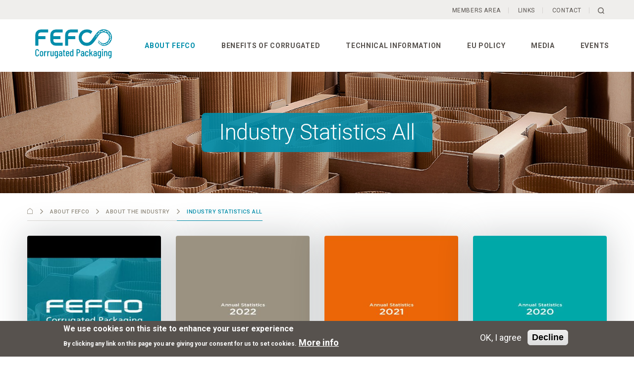

--- FILE ---
content_type: text/html; charset=utf-8
request_url: https://www.fefco.org/about-fefco/industry-statistics
body_size: 10633
content:
<!DOCTYPE html PUBLIC "-//W3C//DTD HTML+RDFa 1.1//EN">
<html lang="en" dir="ltr" version="HTML+RDFa 1.1"
  xmlns:content="http://purl.org/rss/1.0/modules/content/"
  xmlns:dc="http://purl.org/dc/terms/"
  xmlns:foaf="http://xmlns.com/foaf/0.1/"
  xmlns:og="http://ogp.me/ns#"
  xmlns:rdfs="http://www.w3.org/2000/01/rdf-schema#"
  xmlns:sioc="http://rdfs.org/sioc/ns#"
  xmlns:sioct="http://rdfs.org/sioc/types#"
  xmlns:skos="http://www.w3.org/2004/02/skos/core#"
  xmlns:xsd="http://www.w3.org/2001/XMLSchema#">
<head profile="http://www.w3.org/1999/xhtml/vocab">
  <meta name="viewport" content="width=device-width, initial-scale=1, maximum-scale=1" />
  <meta http-equiv="Content-Type" content="text/html; charset=utf-8" />
<meta name="Generator" content="Drupal 7 (http://drupal.org)" />
<link rel="shortcut icon" href="https://www.fefco.org/sites/default/files/favicon-fefco.ico" type="image/vnd.microsoft.icon" />
<meta name="viewport" content="width=device-width, initial-scale=1, maximum-scale=1, minimum-scale=1, user-scalable=no" />
<meta property="og:title" content="Industry Statistics All" />
<meta property="og:description" content="" />
<meta property="og:url" content="https://www.fefco.org/about-fefco/industry-statistics" />
<meta property="og:image" content="https://www.fefco.org/sites/default/files/MetaImages/FEFCO_Event.jpg" />
  <title>Industry Statistics All | Fefco</title>  
  <link type="text/css" rel="stylesheet" href="https://www.fefco.org/sites/default/files/css/css_xE-rWrJf-fncB6ztZfd2huxqgxu4WO-qwma6Xer30m4.css" media="all" />
<link type="text/css" rel="stylesheet" href="https://www.fefco.org/sites/default/files/css/css_MVGExzprS_f6R2sxhdeaUugLnH-3s4UtKsXd6V1EkL4.css" media="all" />
<link type="text/css" rel="stylesheet" href="https://www.fefco.org/sites/default/files/css/css_93w1gLFSgaP7VfVuZQITNX8wBcLLhZmmF3cc0KCk4Ww.css" media="all" />
<link type="text/css" rel="stylesheet" href="https://fonts.googleapis.com/css?family=Roboto:300,300i,400,400i,500,500i,700,700i,900,900i" media="all" />
<link type="text/css" rel="stylesheet" href="https://www.fefco.org/sites/default/files/css/css_6DugXAXyvV9OPH7-0rA9yIP5zgbyPbwlzwOOjClMspk.css" media="all" />
<link type="text/css" rel="stylesheet" href="https://www.fefco.org/sites/default/files/css/css_K6ubOEaWzEUo2pxmRqcJOtySiBMda156gRow3etS4us.css" media="all" />
  <script type="text/javascript" src="https://www.fefco.org/sites/all/themes/fefco_2017/js/jquery.js?v=1.4.4"></script>
<script type="text/javascript" src="https://www.fefco.org/misc/jquery-extend-3.4.0.js?v=1.4.4"></script>
<script type="text/javascript" src="https://www.fefco.org/misc/jquery-html-prefilter-3.5.0-backport.js?v=1.4.4"></script>
<script type="text/javascript" src="https://www.fefco.org/misc/jquery.once.js?v=1.2"></script>
<script type="text/javascript" src="https://www.fefco.org/misc/drupal.js?t8utnh"></script>
<script type="text/javascript" src="https://www.fefco.org/sites/all/modules/nice_menus/js/jquery.bgiframe.js?v=2.1"></script>
<script type="text/javascript" src="https://www.fefco.org/sites/all/modules/nice_menus/js/jquery.hoverIntent.js?v=0.5"></script>
<script type="text/javascript" src="https://www.fefco.org/sites/all/modules/nice_menus/js/superfish.js?v=1.4.8"></script>
<script type="text/javascript" src="https://www.fefco.org/sites/all/modules/nice_menus/js/nice_menus.js?v=1.0"></script>
<script type="text/javascript" src="https://www.fefco.org/sites/all/modules/eu_cookie_compliance/js/jquery.cookie-1.4.1.min.js?v=1.4.1"></script>
<script type="text/javascript" src="https://www.fefco.org/misc/form-single-submit.js?v=7.103"></script>
<script type="text/javascript" src="https://www.fefco.org/sites/all/modules/entityreference/js/entityreference.js?t8utnh"></script>
<script type="text/javascript" src="https://www.fefco.org/sites/all/modules/lightbox2/js/auto_image_handling.js?t8utnh"></script>
<script type="text/javascript" src="https://www.fefco.org/sites/all/modules/lightbox2/js/lightbox_video.js?t8utnh"></script>
<script type="text/javascript" src="https://www.fefco.org/sites/all/modules/lightbox2/js/lightbox.js?t8utnh"></script>
<script type="text/javascript" src="https://www.fefco.org/sites/all/modules/video/js/video.js?t8utnh"></script>
<script type="text/javascript" src="https://www.fefco.org/sites/all/modules/google_analytics/googleanalytics.js?t8utnh"></script>
<script type="text/javascript" src="https://www.googletagmanager.com/gtag/js?id=UA-35166796-1"></script>
<script type="text/javascript">
<!--//--><![CDATA[//><!--
window.dataLayer = window.dataLayer || [];function gtag(){dataLayer.push(arguments)};gtag("js", new Date());gtag("set", "developer_id.dMDhkMT", true);gtag("config", "UA-35166796-1", {"groups":"default"});gtag("config", "G-KQMNFVS9J6", {"groups":"default"});
//--><!]]>
</script>
<script type="text/javascript" src="https://use.fontawesome.com/ef5c737cdb.js"></script>
<script type="text/javascript" src="https://www.fefco.org/sites/all/themes/fefco_2017/js/jquery.bxslider.min.js?t8utnh"></script>
<script type="text/javascript" src="https://www.fefco.org/sites/all/themes/fefco_2017/js/global.js?t8utnh"></script>
<script type="text/javascript">
<!--//--><![CDATA[//><!--
jQuery.extend(Drupal.settings, {"basePath":"\/","pathPrefix":"","setHasJsCookie":0,"ajaxPageState":{"theme":"fefco_2017","theme_token":"z9RsCBpwzJRcHmJHjDFk_wOj4fMkCnnZPMcgj1bVwbQ","js":{"0":1,"sites\/all\/modules\/eu_cookie_compliance\/js\/eu_cookie_compliance.min.js":1,"misc\/jquery.js":1,"misc\/jquery-extend-3.4.0.js":1,"misc\/jquery-html-prefilter-3.5.0-backport.js":1,"misc\/jquery.once.js":1,"misc\/drupal.js":1,"sites\/all\/modules\/nice_menus\/js\/jquery.bgiframe.js":1,"sites\/all\/modules\/nice_menus\/js\/jquery.hoverIntent.js":1,"sites\/all\/modules\/nice_menus\/js\/superfish.js":1,"sites\/all\/modules\/nice_menus\/js\/nice_menus.js":1,"sites\/all\/modules\/eu_cookie_compliance\/js\/jquery.cookie-1.4.1.min.js":1,"misc\/form-single-submit.js":1,"sites\/all\/modules\/entityreference\/js\/entityreference.js":1,"sites\/all\/modules\/lightbox2\/js\/auto_image_handling.js":1,"sites\/all\/modules\/lightbox2\/js\/lightbox_video.js":1,"sites\/all\/modules\/lightbox2\/js\/lightbox.js":1,"sites\/all\/modules\/video\/js\/video.js":1,"sites\/all\/modules\/google_analytics\/googleanalytics.js":1,"https:\/\/www.googletagmanager.com\/gtag\/js?id=UA-35166796-1":1,"1":1,"https:\/\/use.fontawesome.com\/ef5c737cdb.js":1,"sites\/all\/themes\/fefco_2017\/js\/jquery.bxslider.min.js":1,"sites\/all\/themes\/fefco_2017\/js\/global.js":1},"css":{"modules\/system\/system.base.css":1,"modules\/system\/system.menus.css":1,"modules\/system\/system.messages.css":1,"modules\/system\/system.theme.css":1,"modules\/comment\/comment.css":1,"sites\/all\/modules\/date\/date_repeat_field\/date_repeat_field.css":1,"modules\/field\/theme\/field.css":1,"modules\/node\/node.css":1,"modules\/search\/search.css":1,"modules\/user\/user.css":1,"sites\/all\/modules\/views\/css\/views.css":1,"sites\/all\/modules\/ckeditor\/css\/ckeditor.css":1,"sites\/all\/modules\/ctools\/css\/ctools.css":1,"sites\/all\/modules\/lightbox2\/css\/lightbox.css":1,"sites\/all\/modules\/panels\/css\/panels.css":1,"sites\/all\/modules\/video\/css\/video.css":1,"sites\/all\/modules\/panels\/plugins\/layouts\/onecol\/onecol.css":1,"sites\/all\/modules\/nice_menus\/css\/nice_menus.css":1,"sites\/all\/themes\/citpa\/css\/nice_menus_default.css":1,"sites\/all\/modules\/eu_cookie_compliance\/css\/eu_cookie_compliance.css":1,"https:\/\/fonts.googleapis.com\/css?family=Roboto:300,300i,400,400i,500,500i,700,700i,900,900i":1,"sites\/all\/themes\/fefco_2017\/css\/animations.css":1,"sites\/all\/themes\/fefco_2017\/css\/jquery.bxslider.css":1,"public:\/\/ctools\/css\/0a22078ef9fbf6d3e3f6ff4685189359.css":1,"sites\/all\/themes\/fefco_2017\/css\/global.css":1}},"lightbox2":{"rtl":0,"file_path":"\/(\\w\\w\/)public:\/","default_image":"\/sites\/all\/modules\/lightbox2\/images\/brokenimage.jpg","border_size":40,"font_color":"928c7f","box_color":"fff","top_position":"","overlay_opacity":"0.7","overlay_color":"655f51","disable_close_click":1,"resize_sequence":0,"resize_speed":400,"fade_in_speed":400,"slide_down_speed":600,"use_alt_layout":0,"disable_resize":0,"disable_zoom":0,"force_show_nav":0,"show_caption":1,"loop_items":1,"node_link_text":"View Image Details","node_link_target":0,"image_count":"Image !current of !total","video_count":"Video !current of !total","page_count":"Page !current of !total","lite_press_x_close":"press \u003Ca href=\u0022#\u0022 onclick=\u0022hideLightbox(); return FALSE;\u0022\u003E\u003Ckbd\u003Ex\u003C\/kbd\u003E\u003C\/a\u003E to close","download_link_text":"","enable_login":false,"enable_contact":false,"keys_close":"c x 27","keys_previous":"p 37","keys_next":"n 39","keys_zoom":"z","keys_play_pause":"32","display_image_size":"original","image_node_sizes":"(\\.thumbnail)","trigger_lightbox_classes":"img.inline,img.flickr-photo-img,img.flickr-photoset-img,img.ImageFrame_image,img.ImageFrame_none,img.image-img_assist_custom,img.thumbnail, img.image-thumbnail","trigger_lightbox_group_classes":"","trigger_slideshow_classes":"","trigger_lightframe_classes":"","trigger_lightframe_group_classes":"","custom_class_handler":"lightbox_ungrouped","custom_trigger_classes":"","disable_for_gallery_lists":0,"disable_for_acidfree_gallery_lists":true,"enable_acidfree_videos":true,"slideshow_interval":5000,"slideshow_automatic_start":0,"slideshow_automatic_exit":0,"show_play_pause":0,"pause_on_next_click":0,"pause_on_previous_click":1,"loop_slides":0,"iframe_width":600,"iframe_height":400,"iframe_border":1,"enable_video":1,"useragent":"Mozilla\/5.0 (compatible; MatchorySearch\/1.3; +https:\/\/www.matchory.com)","flvPlayer":"\/sites\/all\/libraries\/jwplayer\/player.swf","flvFlashvars":""},"nice_menus_options":{"delay":"800","speed":"fast"},"eu_cookie_compliance":{"cookie_policy_version":"1.0.0","popup_enabled":1,"popup_agreed_enabled":0,"popup_hide_agreed":0,"popup_clicking_confirmation":false,"popup_scrolling_confirmation":false,"popup_html_info":"\u003Cdiv class=\u0022eu-cookie-compliance-banner eu-cookie-compliance-banner-info eu-cookie-compliance-banner--opt-in\u0022\u003E\n  \u003Cdiv class=\u0022popup-content info\u0022\u003E\n        \u003Cdiv id=\u0022popup-text\u0022\u003E\n      \u003Ch2\u003EWe use cookies on this site to enhance your user experience\u003C\/h2\u003E\u003Cp\u003EBy clicking any link on this page you are giving your consent for us to set cookies.\u003C\/p\u003E              \u003Cbutton type=\u0022button\u0022 class=\u0022find-more-button eu-cookie-compliance-more-button\u0022\u003EMore info\u003C\/button\u003E\n          \u003C\/div\u003E\n    \n    \u003Cdiv id=\u0022popup-buttons\u0022 class=\u0022\u0022\u003E\n            \u003Cbutton type=\u0022button\u0022 class=\u0022agree-button eu-cookie-compliance-secondary-button\u0022\u003EOK, I agree\u003C\/button\u003E\n              \u003Cbutton type=\u0022button\u0022 class=\u0022decline-button eu-cookie-compliance-default-button\u0022 \u003EDecline\u003C\/button\u003E\n          \u003C\/div\u003E\n  \u003C\/div\u003E\n\u003C\/div\u003E","use_mobile_message":false,"mobile_popup_html_info":"\u003Cdiv class=\u0022eu-cookie-compliance-banner eu-cookie-compliance-banner-info eu-cookie-compliance-banner--opt-in\u0022\u003E\n  \u003Cdiv class=\u0022popup-content info\u0022\u003E\n        \u003Cdiv id=\u0022popup-text\u0022\u003E\n                    \u003Cbutton type=\u0022button\u0022 class=\u0022find-more-button eu-cookie-compliance-more-button\u0022\u003EMore info\u003C\/button\u003E\n          \u003C\/div\u003E\n    \n    \u003Cdiv id=\u0022popup-buttons\u0022 class=\u0022\u0022\u003E\n            \u003Cbutton type=\u0022button\u0022 class=\u0022agree-button eu-cookie-compliance-secondary-button\u0022\u003EOK, I agree\u003C\/button\u003E\n              \u003Cbutton type=\u0022button\u0022 class=\u0022decline-button eu-cookie-compliance-default-button\u0022 \u003EDecline\u003C\/button\u003E\n          \u003C\/div\u003E\n  \u003C\/div\u003E\n\u003C\/div\u003E\n","mobile_breakpoint":"768","popup_html_agreed":"\u003Cdiv\u003E\n  \u003Cdiv class=\u0022popup-content agreed\u0022\u003E\n    \u003Cdiv id=\u0022popup-text\u0022\u003E\n      \u003Ch2\u003EThank you for accepting cookies\u003C\/h2\u003E\u003Cp\u003EYou can now hide this message or find out more about cookies.\u003C\/p\u003E    \u003C\/div\u003E\n    \u003Cdiv id=\u0022popup-buttons\u0022\u003E\n      \u003Cbutton type=\u0022button\u0022 class=\u0022hide-popup-button eu-cookie-compliance-hide-button\u0022\u003EHide\u003C\/button\u003E\n              \u003Cbutton type=\u0022button\u0022 class=\u0022find-more-button eu-cookie-compliance-more-button-thank-you\u0022 \u003EMore info\u003C\/button\u003E\n          \u003C\/div\u003E\n  \u003C\/div\u003E\n\u003C\/div\u003E","popup_use_bare_css":false,"popup_height":"auto","popup_width":"100%","popup_delay":1000,"popup_link":"\/privacy-policy-statement-fefco","popup_link_new_window":1,"popup_position":null,"fixed_top_position":1,"popup_language":"en","store_consent":false,"better_support_for_screen_readers":0,"reload_page":0,"domain":"","domain_all_sites":null,"popup_eu_only_js":0,"cookie_lifetime":"100","cookie_session":false,"disagree_do_not_show_popup":0,"method":"opt_in","allowed_cookies":"","withdraw_markup":"\u003Cbutton type=\u0022button\u0022 class=\u0022eu-cookie-withdraw-tab\u0022\u003EPrivacy settings\u003C\/button\u003E\n\u003Cdiv class=\u0022eu-cookie-withdraw-banner\u0022\u003E\n  \u003Cdiv class=\u0022popup-content info\u0022\u003E\n    \u003Cdiv id=\u0022popup-text\u0022\u003E\n      \u003Ch2\u003EWe use cookies on this site to enhance your user experience\u003C\/h2\u003E\u003Cp\u003EYou have given your consent for us to set cookies.\u003C\/p\u003E    \u003C\/div\u003E\n    \u003Cdiv id=\u0022popup-buttons\u0022\u003E\n      \u003Cbutton type=\u0022button\u0022 class=\u0022eu-cookie-withdraw-button\u0022\u003EWithdraw consent\u003C\/button\u003E\n    \u003C\/div\u003E\n  \u003C\/div\u003E\n\u003C\/div\u003E\n","withdraw_enabled":false,"withdraw_button_on_info_popup":0,"cookie_categories":[],"cookie_categories_details":[],"enable_save_preferences_button":1,"cookie_name":"","cookie_value_disagreed":"0","cookie_value_agreed_show_thank_you":"1","cookie_value_agreed":"2","containing_element":"body","automatic_cookies_removal":true,"close_button_action":"close_banner"},"googleanalytics":{"account":["UA-35166796-1","G-KQMNFVS9J6"],"trackOutbound":1,"trackMailto":1,"trackDownload":1,"trackDownloadExtensions":"7z|aac|arc|arj|asf|asx|avi|bin|csv|doc(x|m)?|dot(x|m)?|exe|flv|gif|gz|gzip|hqx|jar|jpe?g|js|mp(2|3|4|e?g)|mov(ie)?|msi|msp|pdf|phps|png|ppt(x|m)?|pot(x|m)?|pps(x|m)?|ppam|sld(x|m)?|thmx|qtm?|ra(m|r)?|sea|sit|tar|tgz|torrent|txt|wav|wma|wmv|wpd|xls(x|m|b)?|xlt(x|m)|xlam|xml|z|zip"},"urlIsAjaxTrusted":{"\/about-fefco\/industry-statistics":true}});
//--><!]]>
</script>
  <!--[if lt IE 9]><script src="http://html5shiv.googlecode.com/svn/trunk/html5.js"></script> <link href='sites/all/themes/fefco_2017/css/animations-ie-fix.css' rel='stylesheet'><![endif]-->
</head>
<body class="html not-front not-logged-in page-about-fefco page-about-fefco-industry-statistics context-about-fefco">
  <div id="skip-link">
    <a href="#main-content" class="element-invisible element-focusable">Skip to main content</a>
  </div>
  <div class="region region-page-top" id="region-page-top">
  <div class="region-inner region-page-top-inner">
      </div>
</div>  <div class="page clearfix" id="page">
      <header id="section-header" class="section section-header">
  <div id="zone-user-wrapper" class="zone-wrapper zone-user-wrapper clearfix animatedparent animateonce">  
  <div id="zone-user" class="zone zone-user clearfix animated fadeindown container-12">
    <div class="grid-24 region region-user-first col-100-xs pull-right col-25 col-40-md " id="region-user-first">
  <div class="region-inner region-user-first-inner">
    <div class="block block-menu block-menu-top-small-menu block-menu-menu-top-small-menu odd block-without-title" id="block-menu-menu-top-small-menu">
  <div class="block-inner clearfix">
                
    <div class="content clearfix">
      <ul class="menu"><li class="first leaf"><a href="/members-section" title="">Members Area</a></li>
<li class="leaf"><a href="/links" title="">Links</a></li>
<li class="last leaf"><a href="/polls/contact" title="">Contact</a></li>
</ul>    </div>
  </div>
</div><div class="block block-block login-dropdown block-22 block-block-22 even block-without-title" id="block-block-22">
  <div class="block-inner clearfix">
                
    <div class="content clearfix">
      <p><iframe frameborder="0" height="600" scrolling="no" src="https://registration.fefco.org/home/headless" width="400"></iframe></p>    </div>
  </div>
</div><div class="block block-search search-top block-form block-search-form odd block-without-title" id="block-search-form">
  <div class="block-inner clearfix">
                
    <div class="content clearfix">
      <form onsubmit="if(this.search_block_form.value==&#039;Type here to search&#039;){ alert(&#039;Please enter a search&#039;); return false; }" action="/about-fefco/industry-statistics" method="post" id="search-block-form" accept-charset="UTF-8"><div><div class="container-inline">
      <h2 class="element-invisible">Search form</h2>
    <div class="form-item form-type-textfield form-item-search-block-form">
  <label class="element-invisible" for="edit-search-block-form--2">Search </label>
 <input title="Enter the terms you wish to search for." onblur="if (this.value == &#039;&#039;) {this.value = &#039;Type here to search&#039;;}" onfocus="if (this.value == &#039;Type here to search&#039;) {this.value = &#039;&#039;;}" placeholder="" type="text" id="edit-search-block-form--2" name="search_block_form" value="Type here to search" size="30" maxlength="128" class="form-text" />
</div>
<div class="form-actions form-wrapper" id="edit-actions"><input type="image" id="edit-submit" name="submit" src="/sites/all/themes/fefco_2017/img/icon-search.png" class="form-submit" /></div><input type="hidden" name="form_build_id" value="form-BzJV0Qk8S01cXCbVncvxD8lnvHxMDWOXsk1O0_N2_CU" />
<input type="hidden" name="form_id" value="search_block_form" />
</div>
</div></form>    </div>
  </div>
</div>  </div>
</div><div class="grid-14 region region-user-second col-100-xs pull-none z-index-zero" id="region-user-second">
  <div class="region-inner region-user-second-inner">
    <div class="block block-menu members-side-menu block-menu-fefco-members-area-side-men block-menu-menu-fefco-members-area-side-men odd block-without-title" id="block-menu-menu-fefco-members-area-side-men">
  <div class="block-inner clearfix">
                
    <div class="content clearfix">
      <ul class="menu"><li class="first leaf"><a href="/members-section" title="">Home page</a></li>
<li class="leaf"><a href="/members-section/members-list" title="">Members List</a></li>
<li class="leaf"><a href="/members-section/health-and-safety" title="">Health &amp; Safety</a></li>
<li class="leaf"><a href="/members-section/calendar-fefco-meetings" title="">FEFCO Calendar </a></li>
<li class="leaf"><a href="/members-section/eu-policies" title="">EU Policies</a></li>
<li class="leaf"><a href="/members-section/management-strategy-documents" title="">Management &amp; Strategy documents</a></li>
<li class="leaf"><a href="/members-section/technical-documents-members" title="">Technical Documents</a></li>
<li class="leaf"><a href="/members-section/statistics" title="">Statistics</a></li>
<li class="leaf"><a href="/members-section/logo" title="">Branding &amp; Press coverage</a></li>
<li class="leaf"><a href="http://www.citpa-europe.org/" title="">CITPA</a></li>
<li class="leaf"><a href="https://registration.fefco.org/archive/explore/14" title="">FEFCO archive / past events</a></li>
<li class="last leaf"><a href="/members-section/privacy-policy" title="">FEFCO Privacy Policy</a></li>
</ul>    </div>
  </div>
</div>  </div>
</div>  </div>
</div><div id="zone-menu-wrapper" class="zone-wrapper zone-menu-wrapper clearfix animatedparent animateonce container-custom">  
  <div id="zone-menu" class="zone zone-menu clearfix container-12">
    <div class="grid-2 region region-branding" id="region-branding">
  <div class="region-inner region-branding-inner">
        <div class="branding-data clearfix">
            <div class="logo-img">
        <a href="/" rel="home" title=""><img src="https://www.fefco.org/sites/default/files/fefco_logo.svg" alt="" id="logo" /></a>      </div>
                </div>
          </div>
</div><div class="grid-12 region region-menu pull-none fadeinright animated delay-250 " id="region-menu">
  <div class="region-inner region-menu-inner">
        <div class="block block-nice-menus block-1 block-nice-menus-1 odd block-without-title" id="block-nice-menus-1">
  <div class="block-inner clearfix">
                
    <div class="content clearfix">
      <ul class="nice-menu nice-menu-down nice-menu-main-menu" id="nice-menu-1"><li class="menu-589 menuparent  menu-path-node-2 active-trail first odd "><a href="/about-fefco">About FEFCO</a><ul><li class="menu-610 menu-path-node-11 first odd "><a href="/about-fefco/mission-statement">Mission Statement</a></li>
<li class="menu-603 menu-path-node-4  even "><a href="/about-fefco/whos-who">Who&#039;s who</a></li>
<li class="menu-604 menuparent  menu-path-node-5  odd "><a href="/about-fefco/fefco-committees">FEFCO Committees</a><ul><li class="menu-7165 menu-path-node-1752 first odd "><a href="/about-fefco/health-safety-committee-hs">Health &amp; Safety Committee</a></li>
<li class="menu-614 menu-path-node-15  even "><a href="/about-fefco/fefco-communications-committee">Communication Committee</a></li>
<li class="menu-616 menu-path-node-17  odd "><a href="/about-fefco/fefco-production-committee" title="">Operations and Innovation Committee</a></li>
<li class="menu-618 menu-path-node-19  even last"><a href="/about-fefco/fefco-regulatory-affairs-committee-rac">Regulatory Affairs Committee - RAC</a></li>
</ul></li>
<li class="menu-605 menuparent  menu-path-node-6  even "><a href="/about-fefco/fefco-members">Members</a><ul><li class="menu-621 menu-path-node-22 first odd "><a href="/about-fefco/association-members">Association Members</a></li>
<li class="menu-622 menu-path-node-23  even "><a href="/about-fefco/fefco-sympathiser-members">Sympathiser Members</a></li>
<li class="menu-623 menu-path-node-24  odd "><a href="/about-fefco/fefco-corresponding-members">Corresponding Members</a></li>
<li class="menu-7176 menu-path-node-536  even "><a href="/about-fefco/member-plants-location">Member plants location</a></li>
<li class="menu-7267 menu-path-node-1965  odd last"><a href="/about-fefco/sympathiser-members-location">Sympathiser Members Location</a></li>
</ul></li>
<li class="menu-7071 menuparent  menu-path-node-1715 active-trail  odd last"><a href="/about-fefco/about-the-industry">About the industry</a><ul><li class="menu-7072 menu-path-node-1716 first odd "><a href="/about-fefco/what-is-corrugated">What is Corrugated?</a></li>
<li class="menu-7073 menu-path-node-1717  even last"><a href="/about-fefco/history">History</a></li>
</ul></li>
</ul></li>
<li class="menu-607 menuparent  menu-path-node-8  even "><a href="/benefits-corrugated">Benefits of corrugated</a><ul><li class="menu-6232 menuparent  menu-path-node-1679 first odd "><a href="/circular-by-nature">Circular by Nature - Sustainable</a><ul><li class="menu-7078 menu-path-node-1684 first odd "><a href="/circular-by-nature/bio-based-and-renewable">Bio-based and renewable</a></li>
<li class="menu-7079 menu-path-node-1685  even "><a href="/circular-by-nature/easy-to-recycle">Easy to recycle</a></li>
<li class="menu-7080 menu-path-node-1686  odd "><a href="/circular-by-nature/preventing-food-waste">Preventing food waste</a></li>
<li class="menu-7081 menu-path-node-1687  even "><a href="/circular-by-nature/adding-value-after-use">Adding value after use</a></li>
<li class="menu-7082 menu-path-node-1688  odd last"><a href="/circular-by-nature/ecodesign">Ecodesign</a></li>
</ul></li>
<li class="menu-7112 menuparent  menu-path-node-1723  even "><a href="/benefits-corrugated/meet-business-requirements">Meet business requirements</a><ul><li class="menu-7166 menu-path-node-1753 first odd "><a href="/benefits-corrugated/meet-business-requirements/shelf-ready-packaging">Shelf Ready Packaging (SRP)</a></li>
<li class="menu-724 menu-path-node-269  even "><a href="/benefits-corrugated/meet-business-requirements/ideal-logistic-partner">Ideal logistic partner</a></li>
<li class="menu-7113 menu-path-node-1724  odd "><a href="/benefits-corrugated/meet-business-requirements/efficient-and-cost-effective">Efficient and cost effective</a></li>
<li class="menu-7114 menu-path-node-1725  even "><a href="/benefits-corrugated/meet-business-requirements/brand-enhancer">Brand enhancer</a></li>
<li class="menu-7202 menu-path-node-1766  odd last"><a href="/benefits-corrugated/meet-business-requirements/e-commerce">Packaging for E-commerce</a></li>
</ul></li>
<li class="menu-7110 menuparent  menu-path-node-1721  odd "><a href="/benefits-corrugated/product-protection">Product protection</a><ul><li class="menu-722 menu-path-node-267 first odd "><a href="/benefits-corrugated/product-protection/safe-hygienic">Safe &amp; hygienic</a></li>
<li class="menu-7111 menu-path-node-1722  even last"><a href="/benefits-corrugated/product-protection/fit-for-purpose">Fit for Purpose</a></li>
</ul></li>
<li class="menu-7109 menuparent  menu-path-node-1720  even last"><a href="/benefits-corrugated/creativity">Creativity</a><ul><li class="menu-728 menu-path-node-273 first odd "><a href="/benefits-corrugated/creativity/high-tech-innovative">High-tech &amp; innovative</a></li>
<li class="menu-726 menu-path-node-271  even last"><a href="/benefits-corrugated/creativity/informative-promotional">Informative &amp; promotional</a></li>
</ul></li>
</ul></li>
<li class="menu-608 menuparent  menu-path-node-9  odd "><a href="/technical-information">Technical information</a><ul><li class="menu-1181 menu-path-node-541 first odd "><a href="/technical-information/fefco-code">FEFCO Code</a></li>
<li class="menu-1180 menu-path-node-538  even "><a href="/technical-information/production-process">Production process</a></li>
<li class="menu-6125 menu-path-node-1542  odd "><a href="/technical-information/common-footprint-quality-standard-cfq">Common Footprint Quality (CFQ)</a></li>
<li class="menu-7128 menu-path-sfefcoorg-lca-  even "><a href="https://www.fefco.org/lca/" title="">Life-Cycle Assessment (LCA) </a></li>
<li class="menu-1176 menu-path-node-533  odd "><a href="/technical-information/standards-guidelines">Standards &amp; Guidelines</a></li>
<li class="menu-1177 menu-path-node-534  even "><a href="/technical-information/fefco-testing-methods-recommendations">Testing methods &amp; recommendations</a></li>
<li class="menu-7168 menu-path-node-1755  odd "><a href="/technical-information/health-safety">Health &amp; Safety</a></li>
<li class="menu-1360 menu-path-technical-documents-documents-overview  even last"><a href="/technical-documents/documents-overview">Documents overview </a></li>
</ul></li>
<li class="menu-7116 menuparent  menu-path-node-1726  even "><a href="/eu-policy">EU Policy</a><ul><li class="menu-9018 menuparent  menu-path-node-2199 first odd "><a href="/eu-policy/unboxing-green-deal">Unboxing the Green Deal</a><ul><li class="menu-9019 menuparent  menu-path-node-2200 first odd "><a href="/eu-policy/fit-for-circularity">Fit for circularity</a><ul><li class="menu-9020 menu-path-node-2202 first odd "><a href="/eu-policy/reuse-of-corrugated-fibres">Reuse of fibres</a></li>
<li class="menu-9021 menu-path-node-2203  even last"><a href="/eu-policy/reuse-of-corrugated" title="">Reuse of Corrugated</a></li>
</ul></li>
<li class="menu-9023 menu-path-node-2201  even last"><a href="/eu-policy/climate-neutrality">Climate neutrality</a></li>
</ul></li>
<li class="menu-9225 menu-path-node-2312  even "><a href="/eu-policy/ppwr-communications-materials">PPWR Media</a></li>
<li class="menu-7177 menu-path-node-1756  odd "><a href="/eu-policy/position-papers">Position Papers</a></li>
<li class="menu-10833 menuparent  menu-path-node-2395  even "><a href="/eu-policy/studies">Studies</a><ul><li class="menu-9022 menu-path-node-2205 first odd "><a href="/eu-policy/recycling-vs-reuse-packaging-project" title="">Recycling vs Reuse</a></li>
<li class="menu-10723 menu-path-node-2355  even last"><a href="/eu-policy/supply-chain-case-study-analyses">Supply chain case study analyses</a></li>
</ul></li>
<li class="menu-6227 menu-path-node-1663  odd last"><a href="/eu-policy/food-contact">Food Contact</a></li>
</ul></li>
<li class="menu-718 menuparent  menu-path-node-263  odd "><a href="/media">Media</a><ul><li class="menu-7192 menu-path-media-news first odd "><a href="/media/news" title="">News</a></li>
<li class="menu-7125 menuparent  menu-path-corrugated-ofcourseeu  even "><a href="http://www.corrugated-ofcourse.eu" title="">Blogs</a><ul><li class="menu-7170 menu-path-corrugated-ofcourseeu-category-creativity first odd "><a href="http://www.corrugated-ofcourse.eu/category/creativity" title=""> Creativity</a></li>
<li class="menu-7171 menu-path-corrugated-ofcourseeu-category-product-protection  even "><a href="http://www.corrugated-ofcourse.eu/category/product-protection" title="">Product protection</a></li>
<li class="menu-7172 menu-path-corrugated-ofcourseeu-category-environmentally-sustainable  odd "><a href="http://www.corrugated-ofcourse.eu/category/environmentally-sustainable" title="">Sustainability</a></li>
<li class="menu-7173 menu-path-corrugated-ofcourseeu-category-meet-business-requirements  even last"><a href="http://www.corrugated-ofcourse.eu/category/meet-business-requirements" title="">Meet business requirements </a></li>
</ul></li>
<li class="menu-790 menuparent  menu-path-media-publications-publications  odd "><a href="/media-publications/publications">Publications</a><ul><li class="menu-7553 menu-path-media-publications-publications-fefcolink first odd "><a href="/media-publications/publications/fefcolink" title="">FEFCOLink</a></li>
<li class="menu-7557 menu-path-media-publications-publications-publications  even "><a href="/media-publications/publications/publications">Publications</a></li>
<li class="menu-7555 menu-path-media-publications-publications-technical-documents  odd last"><a href="/media-publications/publications/technical-documents">Technical documents</a></li>
</ul></li>
<li class="menu-7257 menu-path-media-photos-and-videos  even "><a href="/media/photos-and-videos" title="">Photos &amp; Videos</a></li>
<li class="menu-2680 menuparent  menu-path-media-press-releases-fefco-press-releases  odd last"><a href="/media/press-releases/fefco-press-releases" title="">Press releases</a><ul><li class="menu-1250 menu-path-media-press-releases-fefco-press-releases first odd "><a href="/media/press-releases/fefco-press-releases" title="">Press releases FEFCO</a></li>
<li class="menu-7259 menu-path-node-1904  even last"><a href="/media/press-releases/press-releases-others">Press Releases Others</a></li>
</ul></li>
</ul></li>
<li class="menu-640 menu-path-events  even last"><a href="/events" title="">Events</a></li>
</ul>
    </div>
  </div>
</div>  </div>
</div>
  </div>
</div></header>    
      <section id="section-pagebanner" class="section section-pagebanner animatedParent animateOnce">
                        <div class="table-holder animated fadeInDownShort delay-500">
                            <div class="table-cell-holder">
                                <div class="clearfix container text-center animated growIn delay-1000"><h1>Industry Statistics All</h1></div>
                            </div>
                        </div>
                    </section><section id="section-content" class="section section-content">
  <div id="zone-content-wrapper" class="zone-wrapper zone-content-wrapper clearfix">  
  <div id="zone-content" class="zone zone-content clearfix container-12">    
          <div id="breadcrumb" class="grid-12"><div class="breadcrumb"><a title='Fefco' href='/' class='home'></a> <i class="fa fa-angle-right"></i> <a href="/about-fefco">About FEFCO</a> <i class="fa fa-angle-right"></i> <a href="/about-fefco/about-the-industry">About the industry</a> <i class="fa fa-angle-right"></i> <span>Industry Statistics All</span></div></div>
        
              <div class="container clearfix"><div class="grid-12 region region-content" id="region-content">
  <div class="region-inner region-content-inner">
    <a id="main-content"></a>
            <div class="block block-system block-main block-system-main odd block-without-title" id="block-system-main">
  <div class="block-inner clearfix">
                
    <div class="content clearfix">
      <div class="view view-industry-statistics view-id-industry_statistics view-display-id-page view-dom-id-ccdceb79993ea9114a47cd01c79e01ae">
        
  
  
      <div class="view-content">
      <div class="item-holder clearfix">    <ul class="item-list row clearfix">          <li class="views-row views-row-1 views-row-odd views-row-first item col-25 col-50-xs col-33-sm col-100-xxs item-document"><div class="panel-display panel-1col clearfix" >
  <div class="panel-panel panel-col">
    <div>  
  <div class="views-field views-field-field-doc-file">        <div class="field-content"><div class="pdfpreview pdfpreview-field_doc_file" id="pdfpreview-3423"> <div class="pdfpreview-image-wrapper"><a href="https://www.fefco.org/sites/default/files/documents/Annual%20statistics%202023.pdf"><img typeof="foaf:Image" src="https://www.fefco.org/sites/default/files/styles/document_listing/public/pdfpreview/3b5ed902e1af27cffcb63c3e707c134b.jpg?itok=IJu-5HGe" width="330" height="469" alt="" /></a></div> </div></div>  </div>  
  <div class="views-field views-field-field-doc-file-1">        <div class="field-content"><a href="/download/file/fid/3423" class="btn-more-arrow btn-more-arrow-inverse btn-download"  title="Read more"><span>&nbsp;</span></a></div>  </div>  
  <div class="views-field views-field-title">        <span class="field-content">Annual Statistics 2023</span>  </div></div>
  </div>
</div>
</li>
          <li class="views-row views-row-2 views-row-even item col-25 col-50-xs col-33-sm col-100-xxs item-document"><div class="panel-display panel-1col clearfix" >
  <div class="panel-panel panel-col">
    <div>  
  <div class="views-field views-field-field-doc-file">        <div class="field-content"><div class="pdfpreview pdfpreview-field_doc_file" id="pdfpreview-3290"> <div class="pdfpreview-image-wrapper"><a href="https://www.fefco.org/sites/default/files/documents/August%202022_Fefco_AnnualEvaluation_2022_0.pdf"><img typeof="foaf:Image" src="https://www.fefco.org/sites/default/files/styles/document_listing/public/pdfpreview/0fc25775b80cc3e1115ab128eef48269.jpg?itok=bJIsULDr" width="330" height="469" alt="" /></a></div> </div></div>  </div>  
  <div class="views-field views-field-field-doc-file-1">        <div class="field-content"><a href="/download/file/fid/3290" class="btn-more-arrow btn-more-arrow-inverse btn-download"  title="Read more"><span>&nbsp;</span></a></div>  </div>  
  <div class="views-field views-field-title">        <span class="field-content">Annual Statistics 2022 - August update</span>  </div></div>
  </div>
</div>
</li>
          <li class="views-row views-row-3 views-row-odd item col-25 col-50-xs col-33-sm col-100-xxs item-document"><div class="panel-display panel-1col clearfix" >
  <div class="panel-panel panel-col">
    <div>  
  <div class="views-field views-field-field-doc-file">        <div class="field-content"><div class="pdfpreview pdfpreview-field_doc_file" id="pdfpreview-3291"> <div class="pdfpreview-image-wrapper"><a href="https://www.fefco.org/sites/default/files/documents/Fefco_AnnualEvaluation_2021.pdf"><img typeof="foaf:Image" src="https://www.fefco.org/sites/default/files/styles/document_listing/public/pdfpreview/f76cddfd6c01a92914c7db84bb735029.jpg?itok=9NSoae-7" width="330" height="469" alt="" /></a></div> </div></div>  </div>  
  <div class="views-field views-field-field-doc-file-1">        <div class="field-content"><a href="/download/file/fid/3291" class="btn-more-arrow btn-more-arrow-inverse btn-download"  title="Read more"><span>&nbsp;</span></a></div>  </div>  
  <div class="views-field views-field-title">        <span class="field-content">Annual Statistics 2021</span>  </div></div>
  </div>
</div>
</li>
          <li class="views-row views-row-4 views-row-even item col-25 col-50-xs col-33-sm col-100-xxs item-document"><div class="panel-display panel-1col clearfix" >
  <div class="panel-panel panel-col">
    <div>  
  <div class="views-field views-field-field-doc-file">        <div class="field-content"><div class="pdfpreview pdfpreview-field_doc_file" id="pdfpreview-3292"> <div class="pdfpreview-image-wrapper"><a href="https://www.fefco.org/sites/default/files/documents/Fefco_AnnualEvaluation_2020.pdf"><img typeof="foaf:Image" src="https://www.fefco.org/sites/default/files/styles/document_listing/public/pdfpreview/6f31e6199828a3363004dbd5f11604b3.jpg?itok=zQGFJBvC" width="330" height="469" alt="" /></a></div> </div></div>  </div>  
  <div class="views-field views-field-field-doc-file-1">        <div class="field-content"><a href="/download/file/fid/3292" class="btn-more-arrow btn-more-arrow-inverse btn-download"  title="Read more"><span>&nbsp;</span></a></div>  </div>  
  <div class="views-field views-field-title">        <span class="field-content">Annual Statistics 2020</span>  </div></div>
  </div>
</div>
</li>
          <li class="views-row views-row-5 views-row-odd item col-25 col-50-xs col-33-sm col-100-xxs item-document"><div class="panel-display panel-1col clearfix" >
  <div class="panel-panel panel-col">
    <div>  
  <div class="views-field views-field-field-doc-file">        <div class="field-content"><div class="pdfpreview pdfpreview-field_doc_file" id="pdfpreview-2847"> <div class="pdfpreview-image-wrapper"><a href="https://www.fefco.org/sites/default/files/documents/Fefco_AnnualEvaluation_2019.pdf"><img typeof="foaf:Image" src="https://www.fefco.org/sites/default/files/styles/document_listing/public/pdfpreview/5f470e0fd443ef11f7a613979931d306.jpg?itok=i6fTTp3c" width="330" height="469" alt="" /></a></div> </div></div>  </div>  
  <div class="views-field views-field-field-doc-file-1">        <div class="field-content"><a href="/download/file/fid/2847" class="btn-more-arrow btn-more-arrow-inverse btn-download"  title="Read more"><span>&nbsp;</span></a></div>  </div>  
  <div class="views-field views-field-title">        <span class="field-content">Annual Statistics 2019</span>  </div></div>
  </div>
</div>
</li>
          <li class="views-row views-row-6 views-row-even item col-25 col-50-xs col-33-sm col-100-xxs item-document"><div class="panel-display panel-1col clearfix" >
  <div class="panel-panel panel-col">
    <div>  
  <div class="views-field views-field-field-doc-file">        <div class="field-content"><div class="pdfpreview pdfpreview-field_doc_file" id="pdfpreview-2582"> <div class="pdfpreview-image-wrapper"><a href="https://www.fefco.org/sites/default/files/documents/Fefco_AnnualEvaluation_2018.pdf"><img typeof="foaf:Image" src="https://www.fefco.org/sites/default/files/styles/document_listing/public/pdfpreview/c4ba4a380fe44eb409e497629a805112.jpg?itok=Ahuxskb1" width="330" height="469" alt="" /></a></div> </div></div>  </div>  
  <div class="views-field views-field-field-doc-file-1">        <div class="field-content"><a href="/download/file/fid/2582" class="btn-more-arrow btn-more-arrow-inverse btn-download"  title="Read more"><span>&nbsp;</span></a></div>  </div>  
  <div class="views-field views-field-title">        <span class="field-content">Annual Statistics 2018</span>  </div></div>
  </div>
</div>
</li>
          <li class="views-row views-row-7 views-row-odd item col-25 col-50-xs col-33-sm col-100-xxs item-document"><div class="panel-display panel-1col clearfix" >
  <div class="panel-panel panel-col">
    <div>  
  <div class="views-field views-field-field-doc-file">        <div class="field-content"><div class="pdfpreview pdfpreview-field_doc_file" id="pdfpreview-2455"> <div class="pdfpreview-image-wrapper"><a href="https://www.fefco.org/sites/default/files/documents/Fefco_AnnualEvaluation_2017_0.pdf"><img typeof="foaf:Image" src="https://www.fefco.org/sites/default/files/styles/document_listing/public/pdfpreview/c12361f542989a2e8cd295d9df0e0dd8.jpg?itok=xfhQfkI8" width="330" height="469" alt="" /></a></div> </div></div>  </div>  
  <div class="views-field views-field-field-doc-file-1">        <div class="field-content"><a href="/download/file/fid/2455" class="btn-more-arrow btn-more-arrow-inverse btn-download"  title="Read more"><span>&nbsp;</span></a></div>  </div>  
  <div class="views-field views-field-title">        <span class="field-content">Annual Statistics 2017</span>  </div></div>
  </div>
</div>
</li>
          <li class="views-row views-row-8 views-row-even item col-25 col-50-xs col-33-sm col-100-xxs item-document"><div class="panel-display panel-1col clearfix" >
  <div class="panel-panel panel-col">
    <div>  
  <div class="views-field views-field-field-doc-file">        <div class="field-content"><div class="pdfpreview pdfpreview-field_doc_file" id="pdfpreview-2042"> <div class="pdfpreview-image-wrapper"><a href="https://www.fefco.org/sites/default/files/documents/Fefco_AnnualEvaluation_2016.pdf"><img typeof="foaf:Image" src="https://www.fefco.org/sites/default/files/styles/document_listing/public/pdfpreview/47ba48753d7f9012c75b37ee03ee6d6b.jpg?itok=Le2LsDdm" width="330" height="469" alt="" /></a></div> </div></div>  </div>  
  <div class="views-field views-field-field-doc-file-1">        <div class="field-content"><a href="/download/file/fid/2042" class="btn-more-arrow btn-more-arrow-inverse btn-download"  title="Read more"><span>&nbsp;</span></a></div>  </div>  
  <div class="views-field views-field-title">        <span class="field-content">Annual Statistics 2016</span>  </div></div>
  </div>
</div>
</li>
          <li class="views-row views-row-9 views-row-odd item col-25 col-50-xs col-33-sm col-100-xxs item-document"><div class="panel-display panel-1col clearfix" >
  <div class="panel-panel panel-col">
    <div>  
  <div class="views-field views-field-field-doc-file">        <div class="field-content"><div class="pdfpreview pdfpreview-field_doc_file" id="pdfpreview-2168"> <div class="pdfpreview-image-wrapper"><a href="https://www.fefco.org/sites/default/files/documents/Fefco_AnnualEvaluation_2015.pdf"><img typeof="foaf:Image" src="https://www.fefco.org/sites/default/files/styles/document_listing/public/pdfpreview/4e544402c9e62de0268b3d4ed334a864.jpg?itok=depXmzUf" width="330" height="469" alt="" /></a></div> </div></div>  </div>  
  <div class="views-field views-field-field-doc-file-1">        <div class="field-content"><a href="/download/file/fid/2168" class="btn-more-arrow btn-more-arrow-inverse btn-download"  title="Read more"><span>&nbsp;</span></a></div>  </div>  
  <div class="views-field views-field-title">        <span class="field-content">Annual Statistics 2015</span>  </div></div>
  </div>
</div>
</li>
          <li class="views-row views-row-10 views-row-even item col-25 col-50-xs col-33-sm col-100-xxs item-document"><div class="panel-display panel-1col clearfix" >
  <div class="panel-panel panel-col">
    <div>  
  <div class="views-field views-field-field-doc-file">        <div class="field-content"><div class="pdfpreview pdfpreview-field_doc_file" id="pdfpreview-1854"> <div class="pdfpreview-image-wrapper"><a href="https://www.fefco.org/sites/default/files/documents/Fefco_AnnualEvaluation_2014_last.pdf"><img typeof="foaf:Image" src="https://www.fefco.org/sites/default/files/styles/document_listing/public/pdfpreview/684185178af2ee41db5c4750c1342c8c.jpg?itok=PvrwgPeA" width="330" height="469" alt="" /></a></div> </div></div>  </div>  
  <div class="views-field views-field-field-doc-file-1">        <div class="field-content"><a href="/download/file/fid/1854" class="btn-more-arrow btn-more-arrow-inverse btn-download"  title="Read more"><span>&nbsp;</span></a></div>  </div>  
  <div class="views-field views-field-title">        <span class="field-content">Annual Statistics 2014</span>  </div></div>
  </div>
</div>
</li>
          <li class="views-row views-row-11 views-row-odd item col-25 col-50-xs col-33-sm col-100-xxs item-document"><div class="panel-display panel-1col clearfix" >
  <div class="panel-panel panel-col">
    <div>  
  <div class="views-field views-field-field-doc-file">        <div class="field-content"><div class="pdfpreview pdfpreview-field_doc_file" id="pdfpreview-1721"> <div class="pdfpreview-image-wrapper"><a href="https://www.fefco.org/sites/default/files/documents/Fefco_AnnualEvaluation_2013_0.pdf"><img typeof="foaf:Image" src="https://www.fefco.org/sites/default/files/styles/document_listing/public/pdfpreview/4e9b2ed2d2ea3b6a9ff9bbf4a75816cd.jpg?itok=KQ3PYNfJ" width="330" height="469" alt="" /></a></div> </div></div>  </div>  
  <div class="views-field views-field-field-doc-file-1">        <div class="field-content"><a href="/download/file/fid/1721" class="btn-more-arrow btn-more-arrow-inverse btn-download"  title="Read more"><span>&nbsp;</span></a></div>  </div>  
  <div class="views-field views-field-title">        <span class="field-content">Annual Statistics 2013</span>  </div></div>
  </div>
</div>
</li>
          <li class="views-row views-row-12 views-row-even views-row-last item col-25 col-50-xs col-33-sm col-100-xxs item-document"><div class="panel-display panel-1col clearfix" >
  <div class="panel-panel panel-col">
    <div>  
  <div class="views-field views-field-field-doc-file">        <div class="field-content"><div class="pdfpreview pdfpreview-field_doc_file" id="pdfpreview-1654"> <div class="pdfpreview-image-wrapper"><a href="https://www.fefco.org/sites/default/files/documents/Fefco_AnnualEvaluation_2012.pdf"><img typeof="foaf:Image" src="https://www.fefco.org/sites/default/files/styles/document_listing/public/pdfpreview/ddbf27f132e5d7a30280777c68962481.jpg?itok=D0Y8qaxj" width="330" height="469" alt="" /></a></div> </div></div>  </div>  
  <div class="views-field views-field-field-doc-file-1">        <div class="field-content"><a href="/download/file/fid/1654" class="btn-more-arrow btn-more-arrow-inverse btn-download"  title="Read more"><span>&nbsp;</span></a></div>  </div>  
  <div class="views-field views-field-title">        <span class="field-content">Annual Statistics 2012</span>  </div></div>
  </div>
</div>
</li>
      </ul></div>    </div>
  
      <h2 class="element-invisible">Pages</h2><div class="item-list"><ul class="pager clearfix"><li class="pager-current first">1</li><li class="pager-item"><a title="Go to page 2" href="/about-fefco/industry-statistics?page=1">2</a></li><li class="pager-next"><a href="/about-fefco/industry-statistics?page=1">›</a></li><li class="pager-last last"><a href="/about-fefco/industry-statistics?page=1">»</a></li></ul></div>  
  
  
  
  
</div>    </div>
  </div>
</div>      </div>
</div></div>
      </div>
</div></section>    
  
      <footer id="section-footer" class="section section-footer">
  <div id="zone-footer-wrapper" class="zone-wrapper zone-footer-wrapper clearfix">  
  <div id="zone-footer" class="zone zone-footer clearfix container-custom container-12">
    <div class="grid-3 region region-footer-first copyright" id="region-footer-first">
  <div class="region-inner region-footer-first-inner">
    <div class="block block-block block-1 block-block-1 odd block-without-title" id="block-block-1">
  <div class="block-inner clearfix">
                
    <div class="content clearfix">
      <p>© FEFCO 1952 - 2025. All rights reserved.</p>
    </div>
  </div>
</div>  </div>
</div><div class="grid-6 region region-footer-second" id="region-footer-second">
  <div class="region-inner region-footer-second-inner">
    <div class="block block-block block-17 block-block-17 odd block-without-title" id="block-block-17">
  <div class="block-inner clearfix">
                
    <div class="content clearfix">
      <!-- Start of StatCounter Code for Drupal --><script type="text/javascript">
<!--//--><![CDATA[// ><!--

var sc_project=7888000;
var sc_invisible=1;
var sc_security="16cc2854";

//--><!]]>
</script><script type="text/javascript" src="https://www.statcounter.com/counter/counter.js"></script><noscript><div class="statcounter"><a title="drupal statistics module" href="https://statcounter.com/drupal/" target="_blank"><img class="statcounter" src="https://c.statcounter.com/7888000/0/16cc2854/1/" alt="drupal statistics module" /></a></div></noscript><!-- End of StatCounter Code for Drupal -->    </div>
  </div>
</div><div class="block block-menu block-menu-cfq---footer-menu block-menu-menu-cfq-footer-menu even block-without-title" id="block-menu-menu-cfq-footer-menu">
  <div class="block-inner clearfix">
                
    <div class="content clearfix">
      <ul class="menu"><li class="first leaf"><a href="/sitemap" title="">Site map</a></li>
<li class="leaf"><a href="/links" title="">Links</a></li>
<li class="leaf"><a href="/terms-of-use" title="">Terms of use</a></li>
<li class="last leaf"><a href="/privacy-policy-statement-fefco" title="">Privacy policy statement</a></li>
</ul>    </div>
  </div>
</div>  </div>
</div><div class="grid-3 region region-postscript-fourth social-links" id="region-postscript-fourth">
  <div class="region-inner region-postscript-fourth-inner">
    <section class="block block-on-the-web social-top block-0 block-on-the-web-0 odd" id="block-on-the-web-0">
  <div class="block-inner clearfix">
              <h2 class="block-title">Follow us</h2>
            
    <div class="content clearfix">
      <span class="on-the-web otw-facebook"><a href="https://www.facebook.com/FEFCO.org/" title="Find Fefco on Facebook" rel="nofollow" target="_blank"><i class="fa fa-facebook-official"></i></a></span><span class="on-the-web otw-twitter"><a href="https://twitter.com/FEFCO" title="Find Fefco on Twitter" rel="nofollow" target="_blank"><i class="fa fa-twitter"></i></a></span><span class="on-the-web otw-linkedin"><a href="https://www.linkedin.com/company/fefco---european-federation-of-corrugated-board-manufacturers/?viewAsMember=true" title="Find Fefco on LinkedIn" rel="nofollow" target="_blank"><i class="fa fa-linkedin-square"></i></a></span><span class="on-the-web otw-delicious"><a href="https://bsky.app/profile/circularbynature.bsky.social" title="Find Fefco on Delicious" rel="nofollow" target="_blank"><i class="fa fa-delicious"></i></a></span><span class="on-the-web otw-instagram"><a href="https://www.instagram.com/circular_corrugated_cardboard/?hl=en" title="Find Fefco on Instagram" rel="nofollow" target="_blank"><i class="fa fa-instagram"></i></a></span><span class="on-the-web otw-youtube"><a href="https://www.youtube.com/@CircularByNature" title="Find Fefco on YouTube" rel="nofollow" target="_blank"><i class="fa fa-youtube-play"></i></a></span>    </div>
  </div>
</section>  </div>
</div>  </div>
</div></footer>  </div>  <div class="region region-page-bottom" id="region-page-bottom">
  <div class="region-inner region-page-bottom-inner">
      </div>
</div><script type="text/javascript">
<!--//--><![CDATA[//><!--
window.eu_cookie_compliance_cookie_name = "";
//--><!]]>
</script>
<script type="text/javascript" defer="defer" src="https://www.fefco.org/sites/all/modules/eu_cookie_compliance/js/eu_cookie_compliance.min.js?t8utnh"></script>
  <script language="JavaScript" type="text/javascript" src="https://www.fefco.org/sites/all/themes/fefco_2017/js/css3-animate-it.js"></script>
</body>
   <script language="JavaScript" type="text/javascript">
   /*<![CDATA[*/       
       // function xhrLogout(){   var xhr;  xhr = new XMLHttpRequest();   xhr.open('GET', 'https://registration.fefco.org/home/logout?t=', true);   xhr.onerror = function (e) {};xhr.onload = function () {  var data = JSON.parse(xhr.response); if (data.Status == "200") {} }; xhr.send(); }
   /*]]>*/
   </script>
  <script language="JavaScript" type="text/javascript" src="https://www.fefco.org/sites/all/themes/fefco_2017/js/mapdata.js"></script>
  <script language="JavaScript" type="text/javascript" src="https://www.fefco.org/sites/all/themes/fefco_2017/js/europemap.js"></script>

</html>


--- FILE ---
content_type: text/css
request_url: https://www.fefco.org/sites/default/files/css/css_6DugXAXyvV9OPH7-0rA9yIP5zgbyPbwlzwOOjClMspk.css
body_size: 3636
content:
.animated{-webkit-animation-duration:1s;animation-duration:1s;-webkit-animation-fill-mode:both;animation-fill-mode:both;}.slow{-webkit-animation-duration:1.5s;animation-duration:1.5s;-webkit-animation-fill-mode:both;animation-fill-mode:both;}.slower{-webkit-animation-duration:2s;animation-duration:2s;-webkit-animation-fill-mode:both;animation-fill-mode:both;}.slowest{-webkit-animation-duration:3s;animation-duration:3s;-webkit-animation-fill-mode:both;animation-fill-mode:both;}.delay-250{-webkit-animation-delay:0.25s;-moz-animation-delay:0.25s;-o-animation-delay:0.25s;animation-delay:0.25s;}.delay-500{-webkit-animation-delay:0.5s;-moz-animation-delay:0.5s;-o-animation-delay:0.5s;animation-delay:0.5s;}.delay-750{-webkit-animation-delay:0.75s;-moz-animation-delay:0.75s;-o-animation-delay:0.75s;animation-delay:0.75s;}.delay-1000{-webkit-animation-delay:1.0s;-moz-animation-delay:1.0s;-o-animation-delay:1.0s;animation-delay:1.0s;}.delay-1250{-webkit-animation-delay:1.25s;-moz-animation-delay:1.25s;-o-animation-delay:1.25s;animation-delay:1.25s;}.delay-1500{-webkit-animation-delay:1.5s;-moz-animation-delay:1.5s;-o-animation-delay:1.5s;animation-delay:1.5s;}.delay-1750{-webkit-animation-delay:1.75s;-moz-animation-delay:1.75s;-o-animation-delay:1.75s;animation-delay:1.75s;}.delay-2000{-webkit-animation-delay:2.0s;-moz-animation-delay:2.0s;-o-animation-delay:2.0s;animation-delay:2.0s;}.delay-2500{-webkit-animation-delay:2.5s;-moz-animation-delay:2.5s;-o-animation-delay:2.5s;animation-delay:2.5s;}.delay-2000{-webkit-animation-delay:2.0s;-moz-animation-delay:2.0s;-o-animation-delay:2.0s;animation-delay:2.0s;}.delay-2500{-webkit-animation-delay:2.5s;-moz-animation-delay:2.5s;-o-animation-delay:2.5s;animation-delay:2.5s;}.delay-3000{-webkit-animation-delay:3.0s;-moz-animation-delay:3.0s;-o-animation-delay:3.0s;animation-delay:3.0s;}.delay-3500{-webkit-animation-delay:3.5s;-moz-animation-delay:3.5s;-o-animation-delay:3.5s;animation-delay:3.5s;}.delay-8000{-webkit-animation-delay:8s;-moz-animation-delay:8s;-o-animation-delay:8s;animation-delay:8s;}.delay-8500{-webkit-animation-delay:8.5s;-moz-animation-delay:8.5s;-o-animation-delay:8.5s;animation-delay:8.5s;}.delay-9000{-webkit-animation-delay:9s;-moz-animation-delay:9s;-o-animation-delay:9s;animation-delay:9s;}.delay-9500{-webkit-animation-delay:9.5s;-moz-animation-delay:9.5s;-o-animation-delay:9.5s;animation-delay:9.5s;}.delay-10000{-webkit-animation-delay:10s;-moz-animation-delay:10s;-o-animation-delay:10s;animation-delay:10s;}.bounceInRight,.bounceInLeft,.bounceInUp,.bounceInDown{opacity:0;-webkit-transform:translateX(400px);transform:translateX(400px);}.fadeInRight,.fadeInLeft,.fadeInUp,.fadeInDown,.fadeindown,.fadeinright,.fadeinleft{opacity:0;-webkit-transform:translateX(400px);transform:translateX(400px);}.flipInX,.flipInY,.rotateIn,.rotateInUpLeft,.rotateInUpRight,.rotateInDownLeft,.rotateDownUpRight,.rollIn{opacity:0;}.lightSpeedInRight,.lightSpeedInLeft{opacity:0;-webkit-transform:translateX(400px);transform:translateX(400px);}@-webkit-keyframes bounceIn{0%{opacity:0;-webkit-transform:scale(.3);}50%{opacity:1;-webkit-transform:scale(1.05);}70%{-webkit-transform:scale(.9);}100%{-webkit-transform:scale(1);}}@keyframes bounceIn{0%{opacity:0;transform:scale(.3);}50%{opacity:1;transform:scale(1.05);}70%{transform:scale(.9);}100%{transform:scale(1);}}.bounceIn.go{-webkit-animation-name:bounceIn;animation-name:bounceIn;}@-webkit-keyframes bounceInRight{0%{opacity:0;-webkit-transform:translateX(400px);}60%{-webkit-transform:translateX(-30px);}80%{-webkit-transform:translateX(10px);}100%{opacity:1;-webkit-transform:translateX(0);}}@keyframes bounceInRight{0%{opacity:0;transform:translateX(400px);}60%{transform:translateX(-30px);}80%{transform:translateX(10px);}100%{opacity:1;transform:translateX(0);}}.bounceInRight.go{-webkit-animation-name:bounceInRight;animation-name:bounceInRight;}@-webkit-keyframes bounceInLeft{0%{opacity:0;-webkit-transform:translateX(-400px);}60%{-webkit-transform:translateX(30px);}80%{-webkit-transform:translateX(-10px);}100%{opacity:1;-webkit-transform:translateX(0);}}@keyframes bounceInLeft{0%{opacity:0;transform:translateX(-400px);}60%{transform:translateX(30px);}80%{transform:translateX(-10px);}100%{opacity:1;transform:translateX(0);}}.bounceInLeft.go{-webkit-animation-name:bounceInLeft;animation-name:bounceInLeft;}@-webkit-keyframes bounceInUp{0%{opacity:0;-webkit-transform:translateY(400px);}60%{-webkit-transform:translateY(-30px);}80%{-webkit-transform:translateY(10px);}100%{opacity:1;-webkit-transform:translateY(0);}}@keyframes bounceInUp{0%{opacity:0;transform:translateY(400px);}60%{transform:translateY(-30px);}80%{transform:translateY(10px);}100%{opacity:1;transform:translateY(0);}}.bounceInUp.go{-webkit-animation-name:bounceInUp;animation-name:bounceInUp;}@-webkit-keyframes bounceInDown{0%{opacity:0;-webkit-transform:translateY(-400px);}60%{-webkit-transform:translateY(30px);}80%{-webkit-transform:translateY(-10px);}100%{opacity:1;-webkit-transform:translateY(0);}}@keyframes bounceInDown{0%{opacity:0;transform:translateY(-400px);}60%{transform:translateY(30px);}80%{transform:translateY(-10px);}100%{opacity:1;transform:translateY(0);}}.bounceInDown.go{-webkit-animation-name:bounceInDown;animation-name:bounceInDown;}@-webkit-keyframes fadeIn{0%{opacity:0;}100%{opacity:1;display:block;}}@keyframes fadeIn{0%{opacity:0;}100%{opacity:1;display:block;}}.fadeIn{opacity:0;}.fadeIn.go{-webkit-animation-name:fadeIn;animation-name:fadeIn;}@-webkit-keyframes growIn{0%{-webkit-transform:scale(0.2);opacity:0;}50%{-webkit-transform:scale(1.2);}100%{-webkit-transform:scale(1);opacity:1;}}@keyframes growIn{0%{transform:scale(0.2);opacity:0;}50%{transform:scale(1.2);}100%{transform:scale(1);opacity:1;}}.growIn{-webkit-transform:scale(0.2);transform:scale(0.2);opacity:0;}.growIn.go{-webkit-animation-name:growIn;animation-name:growIn;}@-webkit-keyframes shake{0%,100%{-webkit-transform:translateX(0);}10%,30%,50%,70%,90%{-webkit-transform:translateX(-10px);}20%,40%,60%,80%{-webkit-transform:translateX(10px);}}@keyframes shake{0%,100%{transform:translateX(0);}10%,30%,50%,70%,90%{transform:translateX(-10px);}20%,40%,60%,80%{transform:translateX(10px);}}.shake.go{-webkit-animation-name:shake;animation-name:shake;}@-webkit-keyframes shakeUp{0%,100%{-webkit-transform:translateX(0);}10%,30%,50%,70%,90%{-webkit-transform:translateY(-10px);}20%,40%,60%,80%{-webkit-transform:translateY(10px);}}@keyframes shakeUp{0%,100%{transform:translateY(0);}10%,30%,50%,70%,90%{transform:translateY(-10px);}20%,40%,60%,80%{transform:translateY(10px);}}.shakeUp.go{-webkit-animation-name:shakeUp;animation-name:shakeUp;}@-webkit-keyframes fadeInLeft{0%{opacity:0;-webkit-transform:translateX(-400px);}50%{opacity:0.3;}100%{opacity:1;-webkit-transform:translateX(0);}}@keyframes fadeInLeft{0%{opacity:0;transform:translateX(-400px);}50%{opacity:0.3;}100%{opacity:1;transform:translateX(0);}}.fadeInLeft,.fadeinleft{opacity:0;-webkit-transform:translateX(-400px);transform:translateX(-400px);}.fadeInLeft.go,.fadeinleft.go{-webkit-animation-name:fadeInLeft;animation-name:fadeInLeft;}@-webkit-keyframes fadeInRight{0%{opacity:0;-webkit-transform:translateX(400px);}50%{opacity:0.3;}100%{opacity:1;-webkit-transform:translateX(0);}}@keyframes fadeInRight{0%{opacity:0;transform:translateX(400px);}50%{opacity:0.3;}100%{opacity:1;transform:translateX(0);}}.fadeInRight,.fadeinright{opacity:0;-webkit-transform:translateX(400px);transform:translateX(400px);}.fadeInRight.go,.fadeinright.go{-webkit-animation-name:fadeInRight;animation-name:fadeInRight;}@-webkit-keyframes fadeInUp{0%{opacity:0;-webkit-transform:translateY(400px);}50%{opacity:0.3;}100%{opacity:1;-webkit-transform:translateY(0);}}@keyframes fadeInUp{0%{opacity:0;transform:translateY(400px);}50%{opacity:0.3;}100%{opacity:1;transform:translateY(0);}}.fadeInUp{opacity:0;-webkit-transform:translateY(400px);transform:translateY(400px);}.fadeInUp.go{-webkit-animation-name:fadeInUp;animation-name:fadeInUp;}@-webkit-keyframes fadeInDown{0%{opacity:0;-webkit-transform:translateY(-400px);}50%{opacity:0.3;}100%{opacity:1;-webkit-transform:translateY(0);}}@keyframes fadeInDown{0%{opacity:0;transform:translateY(-400px);}50%{opacity:0.3;}100%{opacity:1;transform:translateY(0);}}.fadeInDown,.fadeindown{opacity:0;-webkit-transform:translateY(-400px);transform:translateY(-400px);}.fadeInDown.go,.fadeindown.go{-webkit-animation-name:fadeInDown;animation-name:fadeInDown;}@-webkit-keyframes rotateIn{0%{-webkit-transform-origin:center center;-webkit-transform:rotate(-200deg);opacity:0;}100%{-webkit-transform-origin:center center;-webkit-transform:rotate(0);opacity:1;}}@keyframes rotateIn{0%{transform-origin:center center;transform:rotate(-200deg);opacity:0;}100%{transform-origin:center center;transform:rotate(0);opacity:1;}}.rotateIn.go{-webkit-animation-name:rotateIn;animation-name:rotateIn;}@-webkit-keyframes rotateInUpLeft{0%{-webkit-transform-origin:left bottom;-webkit-transform:rotate(90deg);opacity:0;}100%{-webkit-transform-origin:left bottom;-webkit-transform:rotate(0);opacity:1;}}@keyframes rotateInUpLeft{0%{transform-origin:left bottom;transform:rotate(90deg);opacity:0;}100%{transform-origin:left bottom;transform:rotate(0);opacity:1;}}.rotateInUpLeft.go{-webkit-animation-name:rotateInUpLeft;animation-name:rotateInUpLeft;}@-webkit-keyframes rotateInDownLeft{0%{-webkit-transform-origin:left bottom;-webkit-transform:rotate(-90deg);opacity:0;}100%{-webkit-transform-origin:left bottom;-webkit-transform:rotate(0);opacity:1;}}@keyframes rotateInDownLeft{0%{transform-origin:left bottom;transform:rotate(-90deg);opacity:0;}100%{transform-origin:left bottom;transform:rotate(0);opacity:1;}}.rotateInDownLeft.go{-webkit-animation-name:rotateInDownLeft;animation-name:rotateInDownLeft;}@-webkit-keyframes rotateInUpRight{0%{-webkit-transform-origin:right bottom;-webkit-transform:rotate(-90deg);opacity:0;}100%{-webkit-transform-origin:right bottom;-webkit-transform:rotate(0);opacity:1;}}@keyframes rotateInUpRight{0%{transform-origin:right bottom;transform:rotate(-90deg);opacity:0;}100%{transform-origin:right bottom;transform:rotate(0);opacity:1;}}.rotateInUpRight.go{-webkit-animation-name:rotateInUpRight;animation-name:rotateInUpRight;}@-webkit-keyframes rotateInDownRight{0%{-webkit-transform-origin:right bottom;-webkit-transform:rotate(90deg);opacity:0;}100%{-webkit-transform-origin:right bottom;-webkit-transform:rotate(0);opacity:1;}}@keyframes rotateInDownRight{0%{transform-origin:right bottom;transform:rotate(90deg);opacity:0;}100%{transform-origin:right bottom;transform:rotate(0);opacity:1;}}.rotateInDownRight.go{-webkit-animation-name:rotateInDownRight;animation-name:rotateInDownRight;}@-webkit-keyframes rollIn{0%{opacity:0;-webkit-transform:translateX(-100%) rotate(-120deg);}100%{opacity:1;-webkit-transform:translateX(0px) rotate(0deg);}}@keyframes rollIn{0%{opacity:0;transform:translateX(-100%) rotate(-120deg);}100%{opacity:1;transform:translateX(0px) rotate(0deg);}}.rollIn.go{-webkit-animation-name:rollIn;animation-name:rollIn;}@-webkit-keyframes wiggle{0%{-webkit-transform:skewX(9deg);}10%{-webkit-transform:skewX(-8deg);}20%{-webkit-transform:skewX(7deg);}30%{-webkit-transform:skewX(-6deg);}40%{-webkit-transform:skewX(5deg);}50%{-webkit-transform:skewX(-4deg);}60%{-webkit-transform:skewX(3deg);}70%{-webkit-transform:skewX(-2deg);}80%{-webkit-transform:skewX(1deg);}90%{-webkit-transform:skewX(0deg);}100%{-webkit-transform:skewX(0deg);}}@keyframes wiggle{0%{transform:skewX(9deg);}10%{transform:skewX(-8deg);}20%{transform:skewX(7deg);}30%{transform:skewX(-6deg);}40%{transform:skewX(5deg);}50%{transform:skewX(-4deg);}60%{transform:skewX(3deg);}70%{transform:skewX(-2deg);}80%{transform:skewX(1deg);}90%{transform:skewX(0deg);}100%{transform:skewX(0deg);}}.wiggle.go{-webkit-animation-name:wiggle;animation-name:wiggle;-webkit-animation-timing-function:ease-in;animation-timing-function:ease-in;}@-webkit-keyframes swing{20%,40%,60%,80%,100%{-webkit-transform-origin:top center;}20%{-webkit-transform:rotate(15deg);}40%{-webkit-transform:rotate(-10deg);}60%{-webkit-transform:rotate(5deg);}80%{-webkit-transform:rotate(-5deg);}100%{-webkit-transform:rotate(0deg);}}@keyframes swing{20%{transform:rotate(15deg);}40%{transform:rotate(-10deg);}60%{transform:rotate(5deg);}80%{transform:rotate(-5deg);}100%{transform:rotate(0deg);}}.swing.go{-webkit-transform-origin:top center;transform-origin:top center;-webkit-animation-name:swing;animation-name:swing;}@-webkit-keyframes tada{0%{-webkit-transform:scale(1);}10%,20%{-webkit-transform:scale(0.9) rotate(-3deg);}30%,50%,70%,90%{-webkit-transform:scale(1.1) rotate(3deg);}40%,60%,80%{-webkit-transform:scale(1.1) rotate(-3deg);}100%{-webkit-transform:scale(1) rotate(0);}}@keyframes tada{0%{transform:scale(1);}10%,20%{transform:scale(0.9) rotate(-3deg);}30%,50%,70%,90%{transform:scale(1.1) rotate(3deg);}40%,60%,80%{transform:scale(1.1) rotate(-3deg);}100%{transform:scale(1) rotate(0);}}.tada.go{-webkit-animation-name:tada;animation-name:tada;}@-webkit-keyframes wobble{0%{-webkit-transform:translateX(0%);}15%{-webkit-transform:translateX(-25%) rotate(-5deg);}30%{-webkit-transform:translateX(20%) rotate(3deg);}45%{-webkit-transform:translateX(-15%) rotate(-3deg);}60%{-webkit-transform:translateX(10%) rotate(2deg);}75%{-webkit-transform:translateX(-5%) rotate(-1deg);}100%{-webkit-transform:translateX(0%);}}@keyframes wobble{0%{transform:translateX(0%);}15%{transform:translateX(-25%) rotate(-5deg);}30%{transform:translateX(20%) rotate(3deg);}45%{transform:translateX(-15%) rotate(-3deg);}60%{transform:translateX(10%) rotate(2deg);}75%{transform:translateX(-5%) rotate(-1deg);}100%{transform:translateX(0%);}}.wobble.go{-webkit-animation-name:wobble;animation-name:wobble;}@-webkit-keyframes pulse{0%{-webkit-transform:scale(1);}50%{-webkit-transform:scale(1.1);}100%{-webkit-transform:scale(1);}}@keyframes pulse{0%{transform:scale(1);}50%{transform:scale(1.1);}100%{transform:scale(1);}}.pulse.go{-webkit-animation-name:pulse;animation-name:pulse;}@-webkit-keyframes lightSpeedInRight{0%{-webkit-transform:translateX(100%) skewX(-30deg);opacity:0;}60%{-webkit-transform:translateX(-20%) skewX(30deg);opacity:1;}80%{-webkit-transform:translateX(0%) skewX(-15deg);opacity:1;}100%{-webkit-transform:translateX(0%) skewX(0deg);opacity:1;}}@keyframes lightSpeedInRight{0%{transform:translateX(100%) skewX(-30deg);opacity:0;}60%{transform:translateX(-20%) skewX(30deg);opacity:1;}80%{transform:translateX(0%) skewX(-15deg);opacity:1;}100%{transform:translateX(0%) skewX(0deg);opacity:1;}}.lightSpeedInRight.go{-webkit-animation-name:lightSpeedInRight;animation-name:lightSpeedInRight;-webkit-animation-timing-function:ease-out;animation-timing-function:ease-out;}@-webkit-keyframes lightSpeedInLeft{0%{-webkit-transform:translateX(-100%) skewX(30deg);opacity:0;}60%{-webkit-transform:translateX(20%) skewX(-30deg);opacity:1;}80%{-webkit-transform:translateX(0%) skewX(15deg);opacity:1;}100%{-webkit-transform:translateX(0%) skewX(0deg);opacity:1;}}@keyframes lightSpeedInLeft{0%{transform:translateX(-100%) skewX(30deg);opacity:0;}60%{transform:translateX(20%) skewX(-30deg);opacity:1;}80%{transform:translateX(0%) skewX(15deg);opacity:1;}100%{transform:translateX(0%) skewX(0deg);opacity:1;}}.lightSpeedInLeft.go{-webkit-animation-name:lightSpeedInLeft;animation-name:lightSpeedInLeft;-webkit-animation-timing-function:ease-out;animation-timing-function:ease-out;}@-webkit-keyframes flip{0%{-webkit-transform:perspective(400px) rotateY(0);-webkit-animation-timing-function:ease-out;}40%{-webkit-transform:perspective(400px) translateZ(150px) rotateY(170deg);-webkit-animation-timing-function:ease-out;}50%{-webkit-transform:perspective(400px) translateZ(150px) rotateY(190deg) scale(1);-webkit-animation-timing-function:ease-in;}80%{-webkit-transform:perspective(400px) rotateY(360deg) scale(.95);-webkit-animation-timing-function:ease-in;}100%{-webkit-transform:perspective(400px) scale(1);-webkit-animation-timing-function:ease-in;}}@keyframes flip{0%{transform:perspective(400px) rotateY(0);animation-timing-function:ease-out;}40%{transform:perspective(400px) translateZ(150px) rotateY(170deg);animation-timing-function:ease-out;}50%{transform:perspective(400px) translateZ(150px) rotateY(190deg) scale(1);animation-timing-function:ease-in;}80%{transform:perspective(400px) rotateY(360deg) scale(.95);animation-timing-function:ease-in;}100%{transform:perspective(400px) scale(1);animation-timing-function:ease-in;}}.flip.go{-webkit-backface-visibility:visible !important;-webkit-animation-name:flip;backface-visibility:visible !important;animation-name:flip;}@-webkit-keyframes flipInX{0%{-webkit-transform:perspective(400px) rotateX(90deg);opacity:0;}40%{-webkit-transform:perspective(400px) rotateX(-10deg);}70%{-webkit-transform:perspective(400px) rotateX(10deg);}100%{-webkit-transform:perspective(400px) rotateX(0deg);opacity:1;}}@keyframes flipInX{0%{transform:perspective(400px) rotateX(90deg);opacity:0;}40%{transform:perspective(400px) rotateX(-10deg);}70%{transform:perspective(400px) rotateX(10deg);}100%{transform:perspective(400px) rotateX(0deg);opacity:1;}}.flipInX.go{-webkit-backface-visibility:visible !important;-webkit-animation-name:flipInX;backface-visibility:visible !important;animation-name:flipInX;}@-webkit-keyframes flipInY{0%{-webkit-transform:perspective(400px) rotateY(90deg);opacity:0;}40%{-webkit-transform:perspective(400px) rotateY(-10deg);}70%{-webkit-transform:perspective(400px) rotateY(10deg);}100%{-webkit-transform:perspective(400px) rotateY(0deg);opacity:1;}}@keyframes flipInY{0%{transform:perspective(400px) rotateY(90deg);opacity:0;}40%{transform:perspective(400px) rotateY(-10deg);}70%{transform:perspective(400px) rotateY(10deg);}100%{transform:perspective(400px) rotateY(0deg);opacity:1;}}.flipInY.go{-webkit-backface-visibility:visible !important;-webkit-animation-name:flipInY;backface-visibility:visible !important;animation-name:flipInY;}@-webkit-keyframes bounceOut{0%{-webkit-transform:scale(1);}25%{-webkit-transform:scale(.95);}50%{opacity:1;-webkit-transform:scale(1.1);}100%{opacity:0;-webkit-transform:scale(.3);}}@keyframes bounceOut{0%{transform:scale(1);}25%{transform:scale(.95);}50%{opacity:1;transform:scale(1.1);}100%{opacity:0;transform:scale(.3);}}.bounceOut.goAway{-webkit-animation-name:bounceOut;animation-name:bounceOut;}@-webkit-keyframes bounceOutUp{0%{-webkit-transform:translateY(0);}20%{opacity:1;-webkit-transform:translateY(20px);}100%{opacity:0;-webkit-transform:translateY(-2000px);}}@keyframes bounceOutUp{0%{transform:translateY(0);}20%{opacity:1;transform:translateY(20px);}100%{opacity:0;transform:translateY(-2000px);}}.bounceOutUp.goAway{-webkit-animation-name:bounceOutUp;animation-name:bounceOutUp;}@-webkit-keyframes bounceOutDown{0%{-webkit-transform:translateY(0);}20%{opacity:1;-webkit-transform:translateY(-20px);}100%{opacity:0;-webkit-transform:translateY(2000px);}}@keyframes bounceOutDown{0%{transform:translateY(0);}20%{opacity:1;transform:translateY(-20px);}100%{opacity:0;transform:translateY(2000px);}}.bounceOutDown.goAway{-webkit-animation-name:bounceOutDown;animation-name:bounceOutDown;}@-webkit-keyframes bounceOutLeft{0%{-webkit-transform:translateX(0);}20%{opacity:1;-webkit-transform:translateX(20px);}100%{opacity:0;-webkit-transform:translateX(-2000px);}}@keyframes bounceOutLeft{0%{transform:translateX(0);}20%{opacity:1;transform:translateX(20px);}100%{opacity:0;transform:translateX(-2000px);}}.bounceOutLeft.goAway{-webkit-animation-name:bounceOutLeft;animation-name:bounceOutLeft;}@-webkit-keyframes bounceOutRight{0%{-webkit-transform:translateX(0);}20%{opacity:1;-webkit-transform:translateX(-20px);}100%{opacity:0;-webkit-transform:translateX(2000px);}}@keyframes bounceOutRight{0%{transform:translateX(0);}20%{opacity:1;transform:translateX(-20px);}100%{opacity:0;transform:translateX(2000px);}}.bounceOutRight.goAway{-webkit-animation-name:bounceOutRight;animation-name:bounceOutRight;}@-webkit-keyframes fadeOut{0%{opacity:1;}100%{opacity:0;}}@keyframes fadeOut{0%{opacity:1;}100%{opacity:0;}}.fadeOut.goAway{-webkit-animation-name:fadeOut;animation-name:fadeOut;}@-webkit-keyframes fadeOutUp{0%{opacity:1;-webkit-transform:translateY(0);}100%{opacity:0;-webkit-transform:translateY(-2000px);}}@keyframes fadeOutUp{0%{opacity:1;transform:translateY(0);}100%{opacity:0;transform:translateY(-2000px);}}.fadeOutUp.goAway{-webkit-animation-name:fadeOutUp;animation-name:fadeOutUp;}@-webkit-keyframes fadeOutDown{0%{opacity:1;-webkit-transform:translateY(0);}100%{opacity:0;-webkit-transform:translateY(2000px);}}@keyframes fadeOutDown{0%{opacity:1;transform:translateY(0);}100%{opacity:0;transform:translateY(2000px);}}.fadeOutDown.goAway{-webkit-animation-name:fadeOutDown;animation-name:fadeOutDown;}@-webkit-keyframes fadeOutLeft{0%{opacity:1;-webkit-transform:translateX(0);}100%{opacity:0;-webkit-transform:translateX(-2000px);}}@keyframes fadeOutLeft{0%{opacity:1;transform:translateX(0);}100%{opacity:0;transform:translateX(-2000px);}}.fadeOutLeft.goAway{-webkit-animation-name:fadeOutLeft;animation-name:fadeOutLeft;}@-webkit-keyframes fadeOutRight{0%{opacity:1;-webkit-transform:translateX(0);}100%{opacity:0;-webkit-transform:translateX(2000px);}}@keyframes fadeOutRight{0%{opacity:1;transform:translateX(0);}100%{opacity:0;transform:translateX(2000px);}}.fadeOutRight.goAway{-webkit-animation-name:fadeOutRight;animation-name:fadeOutRight;}@-webkit-keyframes flipOutX{0%{-webkit-transform:perspective(400px) rotateX(0deg);opacity:1;}100%{-webkit-transform:perspective(400px) rotateX(90deg);opacity:0;}}@keyframes flipOutX{0%{transform:perspective(400px) rotateX(0deg);opacity:1;}100%{transform:perspective(400px) rotateX(90deg);opacity:0;}}.flipOutX.goAway{-webkit-animation-name:flipOutX;-webkit-backface-visibility:visible !important;animation-name:flipOutX;backface-visibility:visible !important;}@-webkit-keyframes flipOutY{0%{-webkit-transform:perspective(400px) rotateY(0deg);opacity:1;}100%{-webkit-transform:perspective(400px) rotateY(90deg);opacity:0;}}@keyframes flipOutY{0%{transform:perspective(400px) rotateY(0deg);opacity:1;}100%{transform:perspective(400px) rotateY(90deg);opacity:0;}}.flipOutY{-webkit-backface-visibility:visible !important;-webkit-animation-name:flipOutY;backface-visibility:visible !important;animation-name:flipOutY;}@-webkit-keyframes lightSpeedOutRight{0%{-webkit-transform:translateX(0%) skewX(0deg);opacity:1;}100%{-webkit-transform:translateX(100%) skewX(-30deg);opacity:0;}}@keyframes lightSpeedOutRight{0%{transform:translateX(0%) skewX(0deg);opacity:1;}100%{transform:translateX(100%) skewX(-30deg);opacity:0;}}.lightSpeedOutRight.goAway{-webkit-animation-name:lightSpeedOutRight;animation-name:lightSpeedOutRight;-webkit-animation-timing-function:ease-in;animation-timing-function:ease-in;}@-webkit-keyframes lightSpeedOutLeft{0%{-webkit-transform:translateX(0%) skewX(0deg);opacity:1;}100%{-webkit-transform:translateX(-100%) skewX(30deg);opacity:0;}}@keyframes lightSpeedOutLeft{0%{transform:translateX(0%) skewX(0deg);opacity:1;}100%{transform:translateX(-100%) skewX(30deg);opacity:0;}}.lightSpeedOutLeft.goAway{-webkit-animation-name:lightSpeedOutLeft;animation-name:lightSpeedOutLeft;-webkit-animation-timing-function:ease-in;animation-timing-function:ease-in;}@-webkit-keyframes rotateOut{0%{-webkit-transform-origin:center center;-webkit-transform:rotate(0);opacity:1;}100%{-webkit-transform-origin:center center;-webkit-transform:rotate(200deg);opacity:0;}}@keyframes rotateOut{0%{transform-origin:center center;transform:rotate(0);opacity:1;}100%{transform-origin:center center;transform:rotate(200deg);opacity:0;}}.rotateOut.goAway{-webkit-animation-name:rotateOut;animation-name:rotateOut;}@-webkit-keyframes rotateOutUpLeft{0%{-webkit-transform-origin:left bottom;-webkit-transform:rotate(0);opacity:1;}100%{-webkit-transform-origin:left bottom;-webkit-transform:rotate(-90deg);opacity:0;}}@keyframes rotateOutUpLeft{0%{transform-origin:left bottom;transform:rotate(0);opacity:1;}100%{-transform-origin:left bottom;-transform:rotate(-90deg);opacity:0;}}.rotateOutUpLeft.goAway{-webkit-animation-name:rotateOutUpLeft;animation-name:rotateOutUpLeft;}@-webkit-keyframes rotateOutDownLeft{0%{-webkit-transform-origin:left bottom;-webkit-transform:rotate(0);opacity:1;}100%{-webkit-transform-origin:left bottom;-webkit-transform:rotate(90deg);opacity:0;}}@keyframes rotateOutDownLeft{0%{transform-origin:left bottom;transform:rotate(0);opacity:1;}100%{transform-origin:left bottom;transform:rotate(90deg);opacity:0;}}.rotateOutDownLeft.goAway{-webkit-animation-name:rotateOutDownLeft;animation-name:rotateOutDownLeft;}@-webkit-keyframes rotateOutUpRight{0%{-webkit-transform-origin:right bottom;-webkit-transform:rotate(0);opacity:1;}100%{-webkit-transform-origin:right bottom;-webkit-transform:rotate(90deg);opacity:0;}}@keyframes rotateOutUpRight{0%{transform-origin:right bottom;transform:rotate(0);opacity:1;}100%{transform-origin:right bottom;transform:rotate(90deg);opacity:0;}}.rotateOutUpRight.goAway{-webkit-animation-name:rotateOutUpRight;animation-name:rotateOutUpRight;}@-webkit-keyframes rollOut{0%{opacity:1;-webkit-transform:translateX(0px) rotate(0deg);}100%{opacity:0;-webkit-transform:translateX(100%) rotate(120deg);}}@keyframes rollOut{0%{opacity:1;transform:translateX(0px) rotate(0deg);}100%{opacity:0;transform:translateX(100%) rotate(120deg);}}.rollOut.goAway{-webkit-animation-name:rollOut;animation-name:rollOut;}@-webkit-keyframes fadeInUpShort{0%{opacity:0;-webkit-transform:translateY(20px);}100%{opacity:1;-webkit-transform:translateY(0);}}@keyframes fadeInUpShort{0%{opacity:0;transform:translateY(20px);}100%{opacity:1;transform:translateY(0);}}.fadeInUpShort{opacity:0;-webkit-transform:translateY(20px);transform:translateY(20px);}.fadeInUpShort.go{-webkit-animation-name:fadeInUpShort;animation-name:fadeInUpShort;}@-webkit-keyframes fadeInDownShort{0%{opacity:0;-webkit-transform:translateY(-20px);}100%{opacity:1;-webkit-transform:translateY(0);}}@keyframes fadeInDownShort{0%{opacity:0;transform:translateY(-20px);}100%{opacity:1;transform:translateY(0);}}.fadeInDownShort{opacity:0;-webkit-transform:translateY(-20px);transform:translateY(-20px);}.fadeInDownShort.go{-webkit-animation-name:fadeInDownShort;animation-name:fadeInDownShort;}@-webkit-keyframes fadeInRightShort{0%{opacity:0;-webkit-transform:translateX(20px);}100%{opacity:1;-webkit-transform:translateX(0);}}@keyframes fadeInRightShort{0%{opacity:0;transform:translateX(20px);}100%{opacity:1;transform:translateX(0);}}.fadeInRightShort,.fadeinrightshort{opacity:0;-webkit-transform:translateX(20px);transform:translateX(20px);}.fadeInRightShort.go,.fadeinrightshort.go{-webkit-animation-name:fadeInRightShort;animation-name:fadeInRightShort;}@-webkit-keyframes fadeInLeftShort{0%{opacity:0;-webkit-transform:translateX(-20px);}100%{opacity:1;-webkit-transform:translateX(0);}}@keyframes fadeInLeftShort{0%{opacity:0;transform:translateX(-20px);}100%{opacity:1;transform:translateX(0);}}.fadeInLeftShort,.fadeinleftshort{opacity:0;-webkit-transform:translateX(-20px);transform:translateX(-20px);}.fadeInLeftShort.go,.fadeinleftshort.go{-webkit-animation-name:fadeInLeftShort;animation-name:fadeInLeftShort;}
.bx-wrapper{position:relative;padding:0;*zoom:1;-ms-touch-action:pan-y;touch-action:pan-y;}.bx-wrapper img{max-width:100%;display:block;}.bxslider{margin:0;padding:0;}ul.bxslider{list-style:none;}.bx-viewport{-webkit-transform:translatez(0);}.bx-wrapper{background:transparent;}.bx-wrapper .bx-pager,.bx-wrapper .bx-controls-auto{position:absolute;bottom:-30px;width:100%;}.bx-wrapper .bx-loading{min-height:50px;background:url(/sites/all/themes/fefco_2017/css/images/bx_loader.gif) center center no-repeat #ffffff;height:100%;width:100%;position:absolute;top:0;left:0;z-index:2000;}.bx-wrapper .bx-pager{text-align:center;font-size:.85em;font-family:Arial;font-weight:bold;color:#666;padding-top:20px;}.bx-wrapper .bx-pager.bx-default-pager a{background:#666;text-indent:-9999px;display:block;width:10px;height:10px;margin:0 5px;outline:0;-moz-border-radius:5px;-webkit-border-radius:5px;border-radius:5px;}.bx-wrapper .bx-pager.bx-default-pager a:hover,.bx-wrapper .bx-pager.bx-default-pager a.active,.bx-wrapper .bx-pager.bx-default-pager a:focus{background:#000;}.bx-wrapper .bx-pager-item,.bx-wrapper .bx-controls-auto .bx-controls-auto-item{display:inline-block;vertical-align:bottom;*zoom:1;*display:inline;}.bx-wrapper .bx-pager-item{font-size:0;line-height:0;}.bx-wrapper .bx-prev{left:10px;}.bx-wrapper .bx-prev:before{width:11px;height:11px;border-top:1px solid #797572;border-left:1px solid #797572;content:"";display:block;transform:rotate(-45deg);-webkit-transform:rotate(-45deg);-ms-transform:rotate(-45deg);margin:11px;}.bx-wrapper .bx-prev:hover,.bx-wrapper .bx-prev:focus{background-position:0 0;}.bx-wrapper .bx-next{right:10px;}.bx-wrapper .bx-next:before{width:11px;height:11px;border-top:1px solid #797572;border-right:1px solid #797572;content:"";display:block;transform:rotate(45deg);-webkit-transform:rotate(45deg);-ms-transform:rotate(45deg);margin:11px;}.bx-wrapper .bx-next:hover:before,.bx-wrapper .bx-prev:hover:before{border-color:#008EAB;}.bx-wrapper .bx-controls-direction a{position:absolute;top:50%;margin-top:-15px;outline:0;width:30px;height:30px;text-indent:-9999px;z-index:9999;}.bx-wrapper .bx-controls-direction a.disabled{display:none;}.bx-wrapper .bx-controls-auto{text-align:center;}.bx-wrapper .bx-controls-auto .bx-start{display:block;text-indent:-9999px;width:10px;height:11px;outline:0;background:url(/sites/all/themes/fefco_2017/css/images/controls.png) -86px -11px no-repeat;margin:0 3px;}.bx-wrapper .bx-controls-auto .bx-start:hover,.bx-wrapper .bx-controls-auto .bx-start.active,.bx-wrapper .bx-controls-auto .bx-start:focus{background-position:-86px 0;}.bx-wrapper .bx-controls-auto .bx-stop{display:block;text-indent:-9999px;width:9px;height:11px;outline:0;background:url(/sites/all/themes/fefco_2017/css/images/controls.png) -86px -44px no-repeat;margin:0 3px;}.bx-wrapper .bx-controls-auto .bx-stop:hover,.bx-wrapper .bx-controls-auto .bx-stop.active,.bx-wrapper .bx-controls-auto .bx-stop:focus{background-position:-86px -33px;}.bx-wrapper .bx-controls.bx-has-controls-auto.bx-has-pager .bx-pager{text-align:left;width:80%;}.bx-wrapper .bx-controls.bx-has-controls-auto.bx-has-pager .bx-controls-auto{right:0;width:35px;}.bx-wrapper .bx-caption{position:absolute;bottom:0;left:0;background:#666;background:rgba(80,80,80,0.75);width:100%;}.bx-wrapper .bx-caption span{color:#fff;font-family:Arial;display:block;font-size:.85em;padding:10px;}
#sliding-popup.sliding-popup-bottom,#sliding-popup.sliding-popup-bottom .eu-cookie-withdraw-banner,.eu-cookie-withdraw-tab{background:#57524e;}#sliding-popup.sliding-popup-bottom.eu-cookie-withdraw-wrapper{background:transparent}#sliding-popup .popup-content #popup-text h1,#sliding-popup .popup-content #popup-text h2,#sliding-popup .popup-content #popup-text h3,#sliding-popup .popup-content #popup-text p,#sliding-popup label,#sliding-popup div,.eu-cookie-compliance-secondary-button,.eu-cookie-withdraw-tab{color:#fff !important;}.eu-cookie-withdraw-tab{border-color:#fff;}.eu-cookie-compliance-more-button{color:#fff !important;}


--- FILE ---
content_type: text/css
request_url: https://www.fefco.org/sites/default/files/css/css_K6ubOEaWzEUo2pxmRqcJOtySiBMda156gRow3etS4us.css
body_size: 25096
content:
.block{display:block;}.hidden{visibility:hidden;position:absolute;left:-9999px;}.inline{display:inline;}.none{display:none;}.wide{clear:both !important;width:auto !important;float:none !important;}.center{margin-left:auto;margin-right:auto;}.pull-left{float:left !important;}.pull-right{float:right !important;}.pull-none{float:none !important;}.text-left{text-align:left !important;}.text-center{text-align:center !important;}.text-right{text-align:right !important;}.text-justify{text-align:justify !important;}.bold{font-weight:bold;}.italic{font-style:italic;}.underline{text-decoration:underline;}.strike{text-decoration:line-through;}.capitalize{text-transform:capitalize;}.lowercase{text-transform:lowercase;}.uppercase{text-transform:uppercase;}.wrap{white-space:normal;}.nowrap{white-space:nowrap;}.no-margin{margin:0 !important;}.no-margin-left{margin-left:0 !important;}.no-margin-right{margin-right:0 !important;}.no-margin-top{margin-top:0 !important;}.no-margin-bottom{margin-bottom:0 !important;}.no-padding{padding:0 !important;}.no-padding-left{padding-left:0 !important;}.no-padding-right{padding-right:0 !important;}.no-padding-top{padding-top:0 !important;}.no-padding-bottom{padding-bottom:0 !important;}.ellipsis{white-space:nowrap;overflow:hidden;text-overflow:ellipsis;}.no-border{border:none !important;}.table{width:100%;height:100%;}.table td{padding:5px 10px;border:1px solid #e5e5e5;}.table-holder{display:table;width:100%;height:100%;}.table-fixed{table-layout:fixed;}.table-cell-holder{display:table-cell;width:100%;height:100%;vertical-align:middle;float:none !important;}.vertical-align-top{vertical-align:top;}.vertical-align-bottom{vertical-align:bottom;}.vertical-align-middle{vertical-align:middle;}.page-media-news.toolbar-drawer{padding-top:3.6em;}.table-responsive{min-height:0.01%;overflow-x:auto;}@media screen and (max-width:767px){.table-responsive{overflow-y:hidden;width:100%;}.table-responsive > .table{margin-bottom:0;}.table-responsive > .table > tbody > tr > td,.table-responsive > .table > tbody > tr > th,.table-responsive > .table > tfoot > tr > td,.table-responsive > .table > tfoot > tr > th,.table-responsive > .table > thead > tr > td,.table-responsive > .table > thead > tr > th{white-space:nowrap;}.table-responsive > .table-bordered{border:0 none;}.table-responsive > .table-bordered > tbody > tr > td:first-child,.table-responsive > .table-bordered > tbody > tr > th:first-child,.table-responsive > .table-bordered > tfoot > tr > td:first-child,.table-responsive > .table-bordered > tfoot > tr > th:first-child,.table-responsive > .table-bordered > thead > tr > td:first-child,.table-responsive > .table-bordered > thead > tr > th:first-child{border-left:0 none;}.table-responsive > .table-bordered > tbody > tr > td:last-child,.table-responsive > .table-bordered > tbody > tr > th:last-child,.table-responsive > .table-bordered > tfoot > tr > td:last-child,.table-responsive > .table-bordered > tfoot > tr > th:last-child,.table-responsive > .table-bordered > thead > tr > td:last-child,.table-responsive > .table-bordered > thead > tr > th:last-child{border-right:0 none;}.table-responsive > .table-bordered > tbody > tr:last-child > td,.table-responsive > .table-bordered > tbody > tr:last-child > th,.table-responsive > .table-bordered > tfoot > tr:last-child > td,.table-responsive > .table-bordered > tfoot > tr:last-child > th{border-bottom:0 none;}}.clear,.clear-left,.clear-right,.separator{display:table;font-size:0;height:0;line-height:0;overflow:hidden;background:transparent;}.clear{clear:both;}.clear-left{clear:left;}.clear-right{clear:right;}.separator{width:100%;}.clearfix:before,.clearfix:after{content:".";display:block;height:0;overflow:hidden;}.clearfix:after{clear:both;}.clearfix{zoom:1;}input[type="button"],input[type="reset"],input[type="submit"],input.input-button{cursor:pointer;overflow:visible;text-align:center;}input[type="checkbox"],input.input-checkbox{background:#FFFFFF;}input[type="checkbox"],input[type="radio"],input.input-checkbox,input.input-radio{width:13px !important;height:13px !important;}iframe{display:block;}*{outline:none !important;}html,body,div,dl,dt,dd,ul,ol,li,h1,h2,h3,h4,h5,h6,pre,form,fieldset,button,input,select,textarea,p,blockquote,th,td{margin:0;padding:0;}object,embed{outline:0;}html,abbr,acronym,fieldset,img,iframe{border:0;}:focus{outline:none;}a img,:link img,:visited img{border:0;}button,a{cursor:pointer;}abbr,acronym{cursor:help;}label{cursor:default;display:block;font-weight:400;font-size:16px;padding-bottom:5px;padding-top:5px;}blockquote,q{quotes:none;}html{font-size:100%;line-height:1;}table{border-collapse:collapse;border-spacing:0;}textarea{overflow:auto;}ol,ul{list-style:none;}address,caption,cite,code,dfn,h1,h2,h3,h4,h5,h6,th,td,var{font-style:normal;font-weight:normal;}em,i{font-style:italic;}strong,b{font-weight:bold;}input,button,select,textarea{font-family:inherit;font-size:100%;font-weight:inherit;}div,dl,dt,dd,ul,ol,li,h1,h2,h3,h4,h5,h6,pre,p,blockquote,th,td{background:transparent;}@media screen{html,body{width:100%;height:100%;}#wrap-bg{position:relative;min-height:100%;height:auto !important;height:100%;overflow:auto;}}html{font-size:18px;}body,#imageDataContainer{font-style:normal;font-size:100%;line-height:1.3;overflow-x:hidden;color:#57524e;}@media screen and (-ms-high-contrast:active),(-ms-high-contrast:none){body,#imageDataContainer{overflow-x:auto;}}.hidden{display:none;}html,body,input,select,textarea,th,td,#imageDataContainer{font-family:'Roboto',Arial,sans-serif;}h1{font-size:143%;}h2{font-size:24px;font-weight:500;}h2 strong{font-weight:500;}h2.block-title{font-size:18px;font-weight:500;}h3{font-size:22px;}h3 strong{font-weight:400}h4{font-size:121%;}h5{font-size:114%;}h6{font-size:107%;}a:link,a:visited{text-decoration:none;color:#008EAB;}a:hover,a:active{text-decoration:none;}*{-webkit-text-size-adjust:none;outline:none !important;}button,input[type="text"],input[type="submit"],input[type="file"],input[type="button"],textarea{-webkit-appearance:none !important;border-radius:0;}img.img-responsive{max-width:100% !important;width:auto !important;height:auto !important;display:block;margin:auto;}.list{padding:5px 0 5px 0px;}.list li{padding:5px 0;list-style-type:none;}.list li:first-child{padding-top:10px;}.list li:last-child{padding-bottom:10px;}.list li:before{content:"\f14a";font-family:"FontAwesome";margin-right:10px;font-size:14px;}.btns-list{margin:15px 0;}.btns-list li{display:inline-block;margin:10px;}.row{margin:0 -15px;}.container{width:1400px;margin:0 auto;padding:0 15px;}.container-custom{width:1400px;margin:0 auto;padding:0 15px;}.z-index-zero{z-index:0 !important;}[class^='col-'],[class*=' col-'],.grid-1,.grid-2,.grid-3,.grid-4,.grid-5,.grid-6,.grid-7,.grid-8,.grid-9,.grid-10,.grid-11,.grid-12,.grid-14{float:left;position:relative;}.padding-left{padding-left:15px;}.padding-right{padding-right:15px;}.col-100,.grid-12{width:100%;}.col-50,.grid-6{width:50%;}.col-33,.grid-4{width:33.3333%;}.col-40{width:40%;}.col-60{width:60%;}.col-66,.grid-8{width:66.6666%;}.col-30{width:30%;}.col-25,.grid-3{width:25%;}.col-20{width:20%;}.col-15{width:15%;}.col-70{width:70%;}.col-75,.grid-9{width:75%;}.col-85{width:85%;}.col-80{width:80%;}.grid-1{width:8.3333%;}.grid-2{width:16.6666%;}.grid-5{width:41.6666%;}.grid-7{width:58.3333%;}.grid-10{width:83.3333%;}.grid-11{width:91.6666%;}*,:before,:after{-webkit-box-sizing:border-box;-moz-box-sizing:border-box;box-sizing:border-box;}.form-text:focus,.form-textarea:focus,.form-submit:hover,.btn:hover,a:hover.btn,a:hover.btn-more-arrow,.btn-more-arrow:hover,#breadcrumb > .breadcrumb > a:hover,#breadcrumb > .breadcrumb > span:last-child,.webform-client-form .form-submit:hover,#search-form #edit-submit:hover,#user-login .form-submit:hover,.block-image.has-link:hover .btn-more-arrow,.btn-more-arrow.btn-more-arrow-inverse,.view-filters .form-submit:hover{border-color:#008EAB;}.form-submit,#zone-menu-wrapper ul.nice-menu > li > a:hover,#zone-header-wrapper .nivo-caption .slide-title,.btn,a.btn,h2,#breadcrumb > .breadcrumb > a:hover,#breadcrumb > .breadcrumb > span:last-child,#zone-menu-wrapper ul.nice-menu > li > a.active,#zone-menu-wrapper ul.nice-menu > li.active-trail > a,.members-list h3,.list li:before,.block-selective-tweets .block-inner .content a.selective-tweet-icon:hover,.events-holder .events-list .event-item  .views-field-field-date,.events-holder .events-list .event-item  .views-field-field-end-event-date,.item-holder .item-list .item  .views-field-changed,.item-holder .item-list .item  .views-field-created,.item-holder .item-list .item .views-field-field-date,.item-holder > h3,.video-content .video-date,.video-content .video-title .social-links a:hover,.event-content .event-date,.event-video-holder .event-video-info .event-video-date,.item-holder .item-list .item  .views-field-field-end-event-date{color:#008EAB;}#section-footer,.btn:hover,a:hover.btn,a:hover.btn-more-arrow,.btn-more-arrow:hover,a:hover.btn.btn-border,.btn.btn-border:hover,.form-submit.btn-border:hover,.webform-client-form .form-submit:hover,#search-form #edit-submit:hover,#user-login .form-submit:hover,.block-image.has-link:hover .btn-more-arrow,.btn-more-arrow.btn-more-arrow-inverse,.item-holder .item-list .item .views-field-type,.item-list .pager li.pager-current,.item-list .pager li a:hover,.view-filters .form-submit:hover,.view > .more-link > a:hover{background:#008EAB;}#zone-user #region-user-first ul.menu li a.active,#zone-user #region-user-first ul.menu li a:hover,.mytabs > ul li a:hover,.mytabs > ul li a.active,.mytabs .mytab-panel table tr th{color:#df6838;}a,a *,button,button *,input,textarea,.btn,.block-image.has-link{-webkit-transition:0.2s;-moz-transition:0.2s;-o-transition:0.2s;transition:0.2s;}.login-dropdown,.item-holder .item-list .item,.events-holder .events-list .event-item,#section-footer{-webkit-transition:0.5s;-moz-transition:0.5s;-o-transition:0.5s;transition:0.5s;}.more-link{text-align:center;}ul.menu li{margin:0;padding:0;}a.btn,.btn,.form-submit,.view > .more-link > a{border-width:2px;border-style:solid;display:inline-block;padding:11px 18px;text-transform:uppercase;background:#fff;border-color:#fff;font-size:12px;font-weight:500;border-radius:50px !important;letter-spacing:0.1em;line-height:1.3;min-width:82px;}a:hover.btn,.btn:hover,.form-submit:hover,.view > .more-link > a:hover{color:#ffffff;border-color:#69BDCE;}a.btn.btn-border,.btn.btn-border,.form-submit.btn-border,.webform-client-form .form-submit,#user-login .form-submit,#search-form #edit-submit,.view-filters .form-submit,.view > .more-link > a{border-color:#CBCBCA;background:transparent;}a:hover.btn.btn-border,.btn.btn-border:hover,.form-submit.btn-border:hover,.view > .more-link > a:hover{border-color:#008EAB;}.btn.btn-block{display:block;padding-left:15px;padding-right:15px;text-align:center;width:100%;}a.btn-more-arrow,.btn-more-arrow{border-width:1px;border-style:solid;display:inline-block;padding:0;background:transparent;border-color:#fff;border-radius:50% !important;width:46px;height:46px;margin-top:25px !important;position:relative;text-indent:-9999px;}.btn-more-arrow.btn-more-arrow-block{display:block;margin:0 auto;}.btn-more-arrow:before{width:12px;height:12px;border-top:1px solid #fff;border-right:1px solid #fff;content:"";display:block;position:absolute;right:0;left:-6px;top:0;bottom:0;margin:auto;transform:rotate(45deg);-webkit-transform:rotate(45deg);-ms-transform:rotate(45deg);}.btn-more-arrow-inverse{box-shadow:0px 8px 32px rgba(0,141,168,0.6);}.form-text,.form-textarea{background-color:#fff;background-image:none;border:1px solid #c5c5c5;color:#333;display:block;font-size:92.85%;height:40px;line-height:1.42857;padding:6px 11px;width:100%;}.btn-industry{border-color:#008EAB!important;background:#008eab!important;color:#fff!important;margin:25px 0;}.btn-industry:hover{border-color:#CBCBCA!important;background:transparent!important;color:#008eab!important;}.btn-annual-statistics{padding:16px 60px!important;font-size:14px!important;}.item-holder-annual{margin:20px 0!important;}.form-text[disabled],.form-text[readonly],.form-text.disabled,.form-textarea[disabled],.form-textarea[readonly],.form-textarea.disabled{cursor:not-allowed;background:#eeeeee;}textarea.form-textarea{height:156px;resize:vertical;}div.contextual-links-wrapper ul.contextual-links{z-index:10;font-size:12px;}div.messages ul li{padding:3px 0;font-size:14px;list-style-type:square;}.container .container{width:auto;margin:0;padding:0;}.logo-img a:hover{opacity:0.7;}.views-nivo-slider{width:auto !important;height:auto !important;}#region-branding{z-index:2;padding-top:20px;padding-bottom:20px;}#region-menu,#region-header-first{z-index:1;}#section-header{background:#fff;}#zone-menu-wrapper{padding:0px 10px;position:relative;z-index:3;}#zone-menu-wrapper ul.nice-menu{text-align:right;position:relative;}#zone-menu-wrapper ul.nice-menu li{display:inline-block;padding:0;position:static;}#zone-menu-wrapper ul.nice-menu > li.over > a{position:relative;z-index:2;}#zone-menu-wrapper ul.nice-menu > li.over > a:after{top:100%;left:50%;border:solid transparent;content:" ";height:0;width:0;position:absolute;pointer-events:none;border-color:rgba(255,255,255,0);border-top-color:#ffffff;border-width:10px;margin-left:-10px;z-index:2;}#zone-menu-wrapper ul.nice-menu > li > a{color:#57524e;font-size:14px;letter-spacing:0.05em;font-weight:700;text-transform:uppercase;line-height:14px;padding:46px 24px;}#zone-menu-wrapper ul.nice-menu .last a{padding-right:0px;}#zone-menu-wrapper ul.nice-menu > li > ul{width:auto;top:100%;left:0;right:0;background :rgb(0,142,171);box-shadow :0px 45px 20px 20px rgba(0,142,171,1);min-height:100px;margin:0 -20%;table-layout:fixed;z-index:1;}#zone-menu-wrapper ul.nice-menu > li > ul{text-align:left;padding:35px 19% 20px 29%;}#zone-menu-wrapper ul.nice-menu > li > ul a{color:#fff;display:block;visibility:visible;font-weight:500;font-size:14px;padding:8px 0;}#zone-menu-wrapper ul.nice-menu > li > ul a.active{opacity:0.5;}#zone-menu-wrapper ul.nice-menu > li > ul a:hover{text-decoration:underline;}#zone-menu-wrapper ul.nice-menu > li > ul ul{display:block !important;visibility:visible !important;position:static !important;opacity:1 !important;}#zone-menu-wrapper ul.nice-menu > li > ul > li{float:left;}#zone-menu-wrapper ul.nice-menu > li > ul > li > a{font-size:14px;text-transform:uppercase;font-weight:700;padding:12px 5px;}#zone-menu-wrapper ul.nice-menu > li > ul > li > ul > li > a{padding:12px 5px;}#zone-menu-wrapper ul.nice-menu > li > ul  li{display:block !important;}#zone-user-wrapper a.burger-menu{position:relative;display:block;float:left;margin-top:13px;width:130px;height:18px;margin-right:15px;z-index:3;}#zone-user-wrapper a.burger-menu span{width:25px;display:block;height:3px;background:#fff;margin-bottom:5px;}#zone-user-wrapper a.burger-menu span:last-child{margin:0;}#zone-user-wrapper a.close-menu{text-align:right;display:block;color:#ffffff;font-size:8px;text-transform:uppercase;padding:10px 30px 10px 0;position:relative;margin:0 -10px;}#zone-user-wrapper a.close-menu:before{position:absolute;content:"";width:25px;height:1px;background:#ffffff;top:12px;right:0;-ms-transform:rotate(45deg);-webkit-transform:rotate(45deg);transform:rotate(45deg);}#zone-user-wrapper a.close-menu:after{position:absolute;content:"";width:1px;height:25px;background:#ffffff;top:0;right:12px;-ms-transform:rotate(45deg);-webkit-transform:rotate(45deg);transform:rotate(45deg);}#zone-user-wrapper #region-user-second{opacity:0;-webkit-overflow-scrolling:touch;z-index:1000000 !important;overflow:auto;padding:20px 10%;-webkit-transition:0.4s;-moz-transition:0.4s;-o-transition:0.4s;transition:0.4s;position:fixed !important;background:#DF6838;left:-100%;}body.menu-visible-left  #zone-user-wrapper #region-user-second{top:auto;height:100%;width:100% !important;left:-100%;}body.menu-visible-left  #zone-user-wrapper #region-user-second{left:0;opacity:1;display:block;}body #zone-user-wrapper.sticky-user-menu #region-user-second{left:300px;opacity:1;}#zone-user #region-user-second #block-menu-menu-fefco-members-area-side-men .content > ul.menu li{display:block;text-align:left;}#zone-user #region-user-second #block-menu-menu-fefco-members-area-side-men .content > ul.menu  li  a{display:block;font-size:15px;padding-left:0;padding-right:0;}#zone-user #region-user-second #block-menu-menu-fefco-members-area-side-men .content > ul.menu li ul{padding:15px;display:block !important;position:static;transform:none;}#zone-user #region-user-second #block-menu-menu-fefco-members-area-side-men .content > ul.menu li ul li > a{font-weight:300;font-size:13px;padding-left:0;padding-right:0;}body #section-header .sticky-user-menu #region-user-second{top:134px;width:20.2% !important;left:67%!important;padding:0px !important;overflow:hidden;}#zone-user #region-user-second #block-menu-menu-fefco-members-area-side-men .content > ul.menu li a{display:block;font-size:15px;padding-left:0;padding-right:0;letter-spacing:0.05em;}body #section-header .sticky-user-menu #region-user-second a.close-menu{display:none;}.member-text{color:#fff;display:inline;font-size:13px;margin-left:40px;position:absolute;top:4px;line-height:13px;}.menu-visible-left .member-text,.sticky-menu .burger-menu-left .member-text{display:none;}#zone-user-wrapper{z-index:4;position:relative;}.logged-in #zone-user-wrapper{z-index:4;position:relative;background:#DF6838;}.logged-in #zone-user-wrapper #zone-user{background:#DF6838;width:1410px;margin:0 auto;padding:0 15px;}.logged-in #zone-user #region-user-first{text-align:right;padding-left:0px;z-index:9;}#zone-user-wrapper #zone-user{background:#EFEEEC;}#zone-user #region-user-first{text-align:left;padding-left:120px;}.not-logged-in #zone-user #region-user-first{text-align:right;width:1400px;margin:0 auto;float:none !important;padding:0 10px;padding-left:0px!important;}#zone-user #region-user-first #block-menu-menu-top-small-menu,#zone-user #region-user-first #block-system-user-menu,#zone-user #region-user-first #block-search-form{display:inline-block;vertical-align:middle;margin:0;}#zone-user #region-user-first ul.menu{padding:0;}#zone-user #region-user-first ul.menu li{display:inline-block;padding:8px 0;}#zone-user #region-user-first ul.menu li a{display:inline-block;vertical-align:middle;line-height:12px;font-size:12px;text-transform:uppercase;color:#57524e;letter-spacing:0.05em;padding:0px 15px;border-right:1px solid #D5D2D0;}.logged-in #zone-user #region-user-first ul.menu li a{color:#fff!important;border-right:1px solid #E58660;}.logged-in #zone-user #region-user-first ul.menu li a:hover,.logged-in #zone-user #region-user-first ul.menu li a.active,#zone-user #region-user-second #block-menu-menu-fefco-members-area-side-men .content > ul.menu li a:hover,#zone-user #region-user-second #block-menu-menu-fefco-members-area-side-men .content >ul.menu li a.active,#zone-user #region-user-second #block-menu-menu-fefco-members-area-side-men .content >ul.menu li.active-trail > a{color:#57524E;}.logged-in #block-system-user-menu ul.menu li a:hover{opacity:0.6;}#zone-user #region-user-second #block-menu-menu-fefco-members-area-side-men .content >ul.menu{text-align:left;position:relative;}.not-logged-in #zone-user #region-user-second #block-menu-menu-fefco-members-area-side-men .content .menu .first a{padding-left:30px;}.not-logged-in .burger-menu-left{display:none!important;}.not-logged-in #zone-user #region-user-second #block-menu-menu-fefco-members-area-side-men .content >ul.menu li{display:block;padding:8px 0px;position:relative;}.not-logged-in #zone-user #region-user-second{width:300px;background:#DF6838;float:right!important;position:absolute!important;height:auto;padding:30px 0;opacity:1!important;left:60%!important;}.not-logged-in #zone-user #region-user-second a.close-menu{display:none;}.not-logged-in #zone-user #region-user-second #block-menu-menu-fefco-members-area-side-men .content >ul.menu li.last.leaf{display:none;}.not-logged-in #region-user-second.notmember-menu-sticky #block-menu-menu-fefco-members-area-side-men .content >ul.menu li.last.leaf{display:none;}.not-logged-in .sticky-user-menu .menu > li.last.leaf{display:none!important;}body.not-logged-in #section-header .sticky-user-menu #region-user-second{top:70px;width:300px !important;left:67% !important;padding:30px 0px !important;overflow:hidden;position:fixed!important;}.not-logged-in #zone-user #region-user-second #block-menu-menu-fefco-members-area-side-men .content >ul.menu li a{display:inline-block;vertical-align:middle;line-height:14px;font-size:14px;text-transform:uppercase;color:#fff;letter-spacing:0.05em;padding:0px 30px;}.not-logged-in #zone-user #region-user-second #block-menu-menu-fefco-members-area-side-men  li a:hover{color:#333!important;}.not-logged-in .sticky-user-menu #region-user-second #block-menu-menu-fefco-members-area-side-men .content ul:first-of-type li:first-of-type{margin-top:0px;}#zone-user #region-user-second #block-menu-menu-fefco-members-area-side-men .content >ul.menu li{display:block;padding:13px 0px;position:relative;}#zone-user #region-user-second #block-menu-menu-fefco-members-area-side-men .content >ul.menu li a{display:block;vertical-align:middle;line-height:15px;font-size:15px;text-transform:uppercase;color:#fff;padding:0 3px;}#zone-user #region-user-second #block-menu-menu-fefco-members-area-side-men .content >ul.menu li ul{display:none;position:absolute;left:50%;top:100%;min-width:100%;background:#DF6838;text-align:left;z-index:100;padding:15px 30px;transform:translateX(-50%);-webkit-transform:translateX(-50%);-ms-transform:translateX(-50%);}#zone-user #region-user-second #block-menu-menu-fefco-members-area-side-men .content >ul.menu li:hover ul{display:block;}#zone-user #region-user-second #block-menu-menu-fefco-members-area-side-men .content >ul.menu li ul li,#zone-user #region-user-second #block-menu-menu-fefco-members-area-side-men .content >ul.menu li ul li > a{white-space:nowrap;display:block;padding:5px 0;}#zone-user-wrapper #block-search-form #search-block-form{margin:0;float:left;display:none;}#zone-user-wrapper #block-search-form.show #search-block-form{display:block;}#zone-user-wrapper #block-search-form #search-block-form .form-item,#zone-user-wrapper #block-search-form #search-block-form .form-actions{display:inline-block;margin:0;vertical-align:middle;}#zone-user-wrapper #block-search-form #search-block-form .form-actions{float:left;line-height:42px;}#zone-user-wrapper #block-search-form #search-block-form .form-actions input{width:13px;height:13px;border:none;padding:0;border-radius:0 !important;background:none;min-width:0;}#zone-user-wrapper #block-search-form #search-block-form .form-actions input:hover{opacity:0.5;background:none;}#zone-user-wrapper #block-search-form #search-block-form .form-item input{border:none;padding:0 7px;color:#fff;background:transparent;font-size:12px;}#zone-user-wrapper #block-search-form .show-search-form{margin-left:17px;display:inline-block;vertical-align:middle;width:13px;height:13px;background:url(/sites/all/themes/fefco_2017/img/sprite.png) no-repeat -13px top;}.logged-in #zone-user-wrapper #block-search-form .show-search-form{background-position:left top;}#zone-user-wrapper #block-search-form .hide-search-form{display:inline-block;vertical-align:middle;width:9px;height:9px;background:url(/sites/all/themes/fefco_2017/img/sprite.png) no-repeat -26px top;}#zone-user-wrapper #block-search-form.show .show-search-form{display:none;}#zone-user-wrapper #block-search-form .show-search-form:hover,#zone-user-wrapper #block-search-form .hide-search-form:hover{opacity:0.5;}#zone-user-wrapper #block-search-form.show{background:#DF6838;color:#fff;padding:0 16px;}#zone-header-wrapper{z-index:2;}#zone-header-wrapper .nivo-caption{right:0;bottom:0;margin:auto;height:100%;background:none;opacity:1 !important;}@media screen and (-webkit-min-device-pixel-ratio:0){#zone-header-wrapper .nivo-caption > .caption-inner{position:absolute;top:50%;left:50%;transform:translate(-50%,-50%);text-align:center;}::i-block-chrome,#zone-header-wrapper .nivo-caption > .caption-inner{position:absolute;top:40%;left:60%;transform:translate(-50%,-50%);text-align:center;}::i-block-chrome,#zone-header-wrapper .nivo-caption > .caption-inner{position:absolute;top:17%!important;left:31.1%!important;transform:translate(-50%,-50%);text-align:center;}}#zone-header-wrapper .nivo-caption > .caption-inner{position:absolute;top:52%;left:50%;transform:translate(-50%,-50%);text-align:center;}#zone-header-wrapper .nivo-caption > .caption-inner img{position:static;margin:0 auto 30px auto}#zone-header-wrapper .nivo-caption .slide-title{letter-spacing:0.1em;font-size:22px;font-weight:bold;text-transform:uppercase;}#zone-header-wrapper .nivo-caption .slide-desc{font-size:44px;font-weight:300;padding:25px 0;}#zone-header-wrapper .nivo-caption a.btn{margin-top:15px;border-color:#008EAB !important;background:#008eab !important;color:#fff !important;}#zone-header-wrapper .nivo-caption a.btn:hover{border-color:#fff !important;background:#fff !important;color:#008eab !important;}#zone-header-wrapper .nivo-caption .slide-desc img{position:static;display:block;margin:auto auto 65px auto;}#zone-header-wrapper .nivo-controlNav{left:25px;bottom:30px;width:auto;z-index:99;}#zone-header-wrapper .nivo-controlNav a{width:46px;height:20px;border-bottom:2px solid #008eab;background:none;margin:0 5px;opacity:0.3;filter:alpha(opacity=30);}#zone-header-wrapper .nivo-controlNav a.active,#zone-header-wrapper .nivo-controlNav a:hover{opacity:1;filter:alpha(opacity=100);}#zone-header-wrapper .block-arrow-holder{width:21px;height:9px;margin:auto;position:absolute;display:block;left:0;right:0;bottom:30px;z-index:9999;}#zone-header-wrapper .block-arrow-holder a.block-arrow{width:21px;height:19px;background:url(/sites/all/themes/fefco_2017/img/sprite.png) no-repeat -44px top;display:block;}#zone-header-wrapper .block-arrow-holder a.block-arrow:hover{background-position:-44px 10px;}#zone-header-wrapper .social-links{text-align:right;position:absolute;right:25px;bottom:30px;z-index:9999;color:#fff;}#zone-header-wrapper .social-links a{color:#fff;}#zone-header-wrapper .social-links a:hover{opacity:0.55;filter:alpha(opacity=55);}#zone-header-wrapper .social-links .block-title{font-size:10px;letter-spacing:0.1em;padding-right:5px;text-transform:uppercase;color:#fff;}#zone-header-wrapper .social-links .block-title,#zone-header-wrapper .social-links .content{display:inline-block;vertical-align:middle;}#zone-header-wrapper .social-links .on-the-web{padding:0 12px;font-size:15px;display:inline-block;}#zone-header-wrapper .nivo-directionNav a{z-index:9999;background:url(/sites/all/themes/fefco_2017/img/sprite.png) no-repeat center center;width:9px;height:21px;top:50%;margin-top:-10px;}#zone-header-wrapper .nivo-directionNav a.nivo-prevNav{left:13px;background-position:-65px top;}#zone-header-wrapper .nivo-directionNav a.nivo-nextNav{right:13px;background-position:-74px top;}a.burger-menu,a.close-menu{display:none;}.menu-608 li{width:25%!important;}.sticky-menu{position:fixed !important;top:0;width:100% !important;float:none !important;margin:0 auto !important;padding:0 14% !important;background:rgba(255,255,255,0.9)!important;z-index:999!important;}.logged-in .sticky-menu{top:64px;}.logged-in .sticky-menu #region-menu{top:134px!important;}.sticky-menu #region-branding{z-index:2;padding-top:15px;padding-bottom:15px;}.bx-wrapper .bx-controls-direction a{z-index:2!important;}.sticky-menu a.burger-menu{position:relative;display:block;float:right;margin-top:25px;width:27px;height:auto;margin-right:15px;z-index:3;}.sticky-menu a.burger-menu-user-not{position:relative;display:block!important;float:right;margin-top:25px;width:27px;height:auto;margin-right:55px;z-index:3;}.sticky-menu a.burger-menu-user-not::before{content:"\f007";font-family:"FontAwesome";font-size:27px;width:auto;text-align:center;float:left;line-height:24px;font-weight:normal;color:#65605c;}.sticky-user-menu .login-dropdown{position:absolute;right:0;top:0;transform:translate(0,-100%);width:400px;z-index:3;color:#fff;}.sticky-user-menu .login-dropdown.show{transform:translate(0,0);right:250px;top:70px;position:fixed;}.sticky-menu a.burger-menu span{width:100%;display:block;height:4px;background:#008EAB;margin-bottom:5px;}.sticky-menu a.burger-menu span:last-child{margin:0;}.sticky-menu .burger-menu-close{text-align:center;display:table;color:#ffffff;font-size:8px;text-transform:uppercase;padding:10px 27px 10px 0;position:relative;margin:0 auto;display:none;}.sticky-menu .burger-menu-close:before{position:absolute;content:"";width:27px;height:5px;background:#018EAA;top:11px;right:0;-ms-transform:rotate(45deg);-webkit-transform:rotate(45deg);transform:rotate(45deg);}.sticky-menu .burger-menu-close:after{position:absolute;content:"";width:5px;height:27px;background:#018EAA;top:0;right:11px;-ms-transform:rotate(45deg);-webkit-transform:rotate(45deg);transform:rotate(45deg);}.sticky-menu #region-menu{overflow:auto;position:fixed !important;left:100%;top:70px;height:100%;width:20% !important;background:#f9f8f8!important;z-index:9999999;}.menu-visible .sticky-menu #region-menu{left:54%;opacity:1;right:0;margin:0 auto;}.sticky-menu #region-user-second{opacity:0;-webkit-overflow-scrolling:touch;z-index:1000 !important;overflow:auto;padding:20px 30px;-webkit-transition:0.4s;-moz-transition:0.4s;-o-transition:0.4s;transition:0.4s;position:fixed !important;left:-100%;top:0;height:100%;width:100% !important;background:#fff;}.sticky-menu ul.nice-menu > li > ul{background:#e3e2e1!important;box-shadow:0px 0px 0px 0px rgba(255,255,255,1)!important;text-align:left;padding:0px 0% 0% 0%!important;min-height:auto!important;margin:0 0%!important;width:100% !important;display:inline-block;}.sticky-menu  ul.nice-menu,.sticky-menu  ul.nice-menu li{display:block;text-align:left;}.sticky-menu  ul.nice-menu li a{line-height:normal;padding:15px 0 15px 30px!important;color:#008eab;}.sticky-menu  ul.nice-menu li a :hover{color:#004b5a;}.sticky-menu  ul.nice-menu > li > a:hover{color:#004b5a;}.sticky-menu  ul.nice-menu li a.active{color:#004b5a;}.sticky-menu  ul.nice-menu li a.active:before,.sticky-menu  ul.nice-menu li a.active:after{content:".";vertical-align:super;}.sticky-menu  ul.nice-menu li a.active:before{margin-right:5px;}.sticky-menu  ul.nice-menu li a.active:after{margin-left:5px;}.sticky-menu  ul.nice-menu li.moved a{font-size:12px;font-weight:400;}.sticky-menu  ul.nice-menu li.moved.first a{padding-top:40px !important;}.sticky-menu  ul.nice-menu{margin-top:30px;}.sticky-menu .nice-menu{text-align:left!important;}.sticky-menu .nice-menu > li{position:static;display:block !important;visibility:visible !important;padding:0 15px;margin:0;background:#f9f8f8;min-height:0;}.sticky-menu .nice-menu > li > ul  li{padding:0 10px;width:100% !important;display:block !important;float:none;}.sticky-menu .nice-menu > li > ul  li a{color:#008EAB!important;font-size:14px!important;line-height:normal!important;padding:12px 0 12px 30px!important;}.sticky-menu .nice-menu > li > a{color:#333;font-size:14px;letter-spacing:0em!important;font-weight:700;text-transform:uppercase;line-height:24px!important;padding:10px 0!important;}#zone-menu-wrapper.sticky-menu ul.nice-menu > li > a{color:#008eab;font-size:16px;}.sticky-menu  ul.nice-menu > li > ul a.active{opacity:1;}.sticky-menu  ul.nice-menu > li.active-trail > a{color:#004b5a;}.sticky-menu #zone-user #region-user-first{width:100%;margin:0;float:none !important;}.sticky-menu #zone-user a.burger-menu{float:left;margin-top:12px;margin-left:15px;margin-right:0;}.sticky-menu #zone-user a.burger-menu > span{background:#fff;}.sticky-menu #zone-user #region-user-second #block-menu-menu-fefco-members-area-side-men .content > ul.menu li{display:block;text-align:left;}.sticky-menu #zone-user #region-user-second #block-menu-menu-fefco-members-area-side-men .content > ul.menu  li  a{display:block;font-size:15px;padding-left:0;padding-right:0;}.sticky-menu #zone-user #region-user-second #block-menu-menu-fefco-members-area-side-men .content > ul.menu li ul{padding:15px;display:block !important;position:static;transform:none;}.sticky-menu #zone-user #region-user-second #block-menu-menu-fefco-members-area-side-men .content > ul.menu li ul li > a{font-weight:300;font-size:13px;padding-left:0;padding-right:0;}.sticky-menu .nice-menu > li.over > a:after{display:none;}.sticky-menu ul.nice-menu ul{position:relative!important;}.sticky-menu ul.nice-menu > li > ul ul{background:#eceae7;}.sticky-menu ul.nice-menu > li > ul > li > ul > li > a{padding:8px 0 8px 55px !important;color:#57524e!important;}.sticky-menu #block-search-form #search-block-form{margin:0;float:left;display:none;}.sticky-menu #block-search-form .show-search-form{margin-left:20px;display:inline-block;vertical-align:middle;width:13px;height:13px;background:url(/sites/all/themes/fefco_2017/img/sprite.png) no-repeat -13px top;margin-right:30px;}.sticky-menu #block-search-form.show #search-block-form{display:block;}.sticky-menu #block-search-form .hide-search-form{display:inline-block;vertical-align:middle;width:9px;height:9px;background:url(/sites/all/themes/fefco_2017/img/sprite.png) no-repeat -26px top;margin-left:25px;position:relative;left:40px;}.sticky-menu #block-search-form .show-search-form:hover,.sticky-menu #block-search-form .hide-search-form:hover{opacity:0.5;}.sticky-menu #block-search-form.show{background:#DF6838;color:#fff;padding:0 16px;}.sticky-menu #block-search-form #search-block-form .form-item,.sticky-menu #block-search-form #search-block-form .form-actions{display:inline-block;margin:0;vertical-align:middle;}.sticky-menu #block-search-form #search-block-form .form-actions{float:left;line-height:42px;}.sticky-menu #block-search-form #search-block-form .form-actions input{width:13px;height:13px;border:none;padding:0;border-radius:0 !important;background:none;min-width:0;}.sticky-menu #block-search-form #search-block-form .form-actions input:hover{opacity:0.5;background:none;}.sticky-menu #block-search-form #search-block-form .form-item input{border:none;padding:0 7px;color:#fff;background:transparent;font-size:12px;}.sticky-menu #block-search-form.show .show-search-form{display:none;}.top-menu-sticky li a{color:#57524e!important;font-weight:500;text-transform:uppercase;font-size:15px;line-height:38px;margin-left:30px;}.top-menu-sticky li.leaf{list-style-image:none!important;list-style-type:none!important;}.sticky-menu .logo-img img{width:auto!important;height:40px!important;display:block;}.sticky-menu ul.nice-menu li a{border-bottom:2px solid rgba(255,255,255,0.2);}.sticky-menu #block-search-form{margin-left:10px;width:auto;margin-right:10px !important;}.sticky-menu .nice-menu li>ul{position:relative;}.sticky-menu .nice-menu li>ul:after{top:0;left:12%;border:solid transparent;border-top-width:medium;border-right-width:medium;border-bottom-width:medium;border-left-width:medium;content:" ";height:0;width:0;position:absolute;pointer-events:none;border-color:rgba(255,255,255,0);border-top-color:rgba(255,255,255,0);border-top-color:#f9f8f8;border-width:10px;margin-left:-10px;z-index:9999999;}.sticky-menu .nice-menu li > ul:first-of-type{position:relative;}.contactli a{color:#726d69!important;font-size:14px!important;}.sticky-menu .nice-menu > li > ul > li{float:none !important;}a.burger-menu-left,a.burger-menu-left-close{display:none;}.sticky-menu .burger-menu.burger-menu-left{margin-right:55px;}.sticky-menu .burger-menu.burger-menu-left-close{margin-right:55px;}.logged-in .sticky-user-menu{position:fixed !important;top:134px;width:100% !important;float:none !important;margin:0 auto !important;padding:0 14% !important;background:rgba(255,255,255,0.9)!important;z-index:9999!important;}.sticky-user-menu a.burger-menu-left{position:absolute;display:block;float:right;margin-top:25px;width:27px;height:auto;margin-right:15px;z-index:9999;top:-70px;left:240px!important;}.logged-in .sticky-user-menu #region-user-first{display:none!important;}.logged-in .sticky-user-menu #region-user-second{display:none!important;}.not-logged-in .sticky-user-menu #region-user-second{top:70px;position:fixed!important;}.menu-visible-left .sticky-user-menu #region-user-first,.menu-visible-left .sticky-user-menu #region-user-second{display:block!important;width:100%;position:fixed;height:100%;width:20.2%;z-index:-9!important;}.sticky-menu a.burger-menu-left::before{content:"\f007";font-family:"FontAwesome";font-size:27px;width:auto;text-align:center;float:left;line-height:24px;font-weight:normal;color:#DF6838;}.sticky-menu a.burger-menu-left span{display:none;}.sticky-user-menu  ul.menu,.sticky-user-menu  ul.menu li{display:block;text-align:left;}.sticky-user-menu .menu > li{position:static;display:block !important;visibility:visible !important;padding:0 15px;margin:0;background:transparent;min-height:0;}.sticky-user-menu #region-user-second #block-menu-menu-fefco-members-area-side-men .content > ul.menu li ul{position:relative!important;display:block !important;visibility:visible !important;padding:0 15px;margin:0;background:transparent;min-height:0;}.sticky-user-menu #region-user-second #block-menu-menu-fefco-members-area-side-men .content > ul.menu .last.expanded ul{display:none;position:absolute;left:50%;top:100%;min-width:100%;background:rgba(255,255,255,0.4) !important;text-align:left;z-index:100;padding:8px 0px 0px 0px!important;margin:12px 0px 0px 0px!important;transform:translateX(-50%);-webkit-transform:translateX(-50%);-ms-transform:translateX(-50%);}.sticky-user-menu #region-user-second #block-menu-menu-fefco-members-area-side-men .content > ul.menu .last.expanded ul li a{margin-left:50px;}.sticky-user-menu #region-user-second #block-menu-menu-fefco-members-area-side-men .content > ul.menu li a{line-height:16px!important;font-size:14px!important;font-weight:400;letter-spacing:0.05em;padding:0px 30px !important;}.sticky-user-menu #region-user-second #block-menu-menu-fefco-members-area-side-men .content > ul.menu .last.expanded a:after{bottom:74%;left:10%;border:solid transparent;border-top-width:medium;border-right-width:medium;border-bottom-width:medium;border-left-width:medium;content:" ";height:0;width:0;position:absolute;pointer-events:none;border-color:rgba(255,255,255,0);border-top-color:rgba(255,255,255,0);border-top-color:#DF6838;border-width:10px;margin-left:-10px;z-index:9999;}.sticky-user-menu #region-user-second #block-menu-menu-fefco-members-area-side-men .content > ul.menu .last.expanded ul li a:after{display:none;}.logged-in  #zone-user-wrapper.sticky-user-menu #zone-user{width:19%;left:68%;position:absolute;padding:0px 0px 0px 0px !important;height:100%;}.sticky-user-menu #region-user-second #block-menu-menu-fefco-members-area-side-men .content .menu .first a{padding-left:30px!important;}.sticky-user-menu #region-user-second #block-menu-menu-fefco-members-area-side-men .content .menu .last.expanded ul li a{padding-left:0px!important;text-transform:none !important;margin-left:30px;}.sticky-user-menu #region-user-second #block-menu-menu-fefco-members-area-side-men .content > ul.menu li{border-bottom:2px solid rgba(255,255,255,0.2);}.sticky-user-menu #region-user-second #block-menu-menu-fefco-members-area-side-men .content ul:first-of-type li:first-of-type{margin-top:25px;}.sticky-user-menu #region-user-second #block-menu-menu-fefco-members-area-side-men .content .menu .last.expanded  li:first-of-type{margin-top:0px;}.not-logged-in .sticky-user-menu #region-user-second #block-menu-menu-fefco-members-area-side-men .content > ul.menu li:nth-child(13){border-bottom:none;}.sticky-user-menu #region-user-second #block-menu-menu-fefco-members-area-side-men .content .menu .last.expanded{padding-bottom:0px!important;border-bottom:none;}.sticky-user-menu #region-user-first ul.menu  .last.leaf{display:none!important;}.sticky-user-menu #region-user-first #block-search-form{display:none!important;}.sticky-menu .burger-menu-left-close{text-align:center;display:table;color:#ffffff;font-size:8px;text-transform:uppercase;padding:10px 27px 10px 0;position:relative;margin:0 auto;display:none;left:0px!important;}.sticky-menu  .burger-menu-left-close:before{position:absolute;content:""!important;width:27px!important;height:5px;background:#DF6838;top:11px;right:0;-ms-transform:rotate(45deg);-webkit-transform:rotate(45deg);transform:rotate(45deg);}.sticky-menu .burger-menu-left-close:after{position:absolute;content:"";width:5px;height:27px;background:#DF6838;top:0;right:11px;-ms-transform:rotate(45deg);-webkit-transform:rotate(45deg);transform:rotate(45deg);}body.menu-visible-left .sticky-menu  #region-user-second{left:0;opacity:1;}.menu-visible-left .sticky-user-menu #zone-user{left:53%!important;opacity:1;right:0;margin:0 auto;}.menu-visible .login-dropdown{position:absolute;right:0;top:0;transform:translate(0,-100%);width:400px;z-index:3;background:#E06835;color:#fff;}.menu-visible .login-dropdown.show{transform:translate(0,0);right:650px;top:70px;position:fixed;}.page-node-263 h2.block-title{font-size:24px;font-weight:500;text-align:center;}#node-page-1717 h2{margin-top:20px;}.history-images .column{float:left;width:25%;padding:15px;text-align:center;}.row.history-images{margin-bottom:15px;}.row.history-images::after{content:"";clear:both;display:table;}.history-images span{font-size:0.7em;font-style:italic;max-width:200px;margin:20px;}.history-images img{max-width:200px;margin:0 auto;}#node-page-1717  .field-item p{text-align:justify;}#node-page-1717  .btn{margin-top:20px;}.list-name{margin-bottom:20px;}.list-name li{padding:5px 0;}.list-name li::before{content:"\f111";font-family:"FontAwesome";margin-right:14px;color:#008EAB;font-size:11px;position:relative;top:-3px;}#node-page-1751 .inner-annual-statistics .btn-download::before{left:0;right:0;margin:auto;top:-5px;width:13px;height:13px;transform:rotate(135deg);-webkit-transform:rotate(135deg);-ms-transform:rotate(135deg);border-top:1px solid #008EAB;border-right:1px solid #008EAB;}#node-page-1751 .inner-annual-statistics .btn-more-arrow.btn-more-arrow-inverse{background:#fff;border-color:#fff;}#node-page-1751 .inner-annual-statistics .btn-download > span{width:22px;height:22px;margin:11px auto;border-bottom:1px solid #008EAB;display:block;}#node-page-1751 .inner-annual-statistics .btn-download::after{content:"";top:-8px;bottom:0;display:block;background:#008EAB;left:0;right:0;margin:auto;width:1px;height:18px;position:absolute;}#node-page-1751 .inner-annual-statistics h2{position:absolute;left:0;background:rgba(0,142,171,0.75);padding:45px 25px;width:100%;text-align:center;z-index:99;top:60.5%;color:#fff!important;font-size:45px;font-weight:300;line-height:45px;border-radius:0px 0px 5px 5px;}#node-page-1751 .inner-annual-statistics .btn-download{position:absolute;text-align:center;z-index:999;top:68%;margin-top:0px !important;right:68%;}#node-page-1751 .inner-annual-statistics img{position:relative;width:100%!important;height:520px!important;}.inner-annual-statistics{position:relative;}.inner-annual-statistics a{color:#fff}.inner-annual-statistics-all{text-align:center;}.inner-annual-statistics-all  .btn{margin-bottom:0px!important;margin-top:50px!important;}.inner-annual-statistics.special-button .btn-more-arrow::after{content:"";top:-8px;bottom:0;display:block;background:#008EAB;left:0;right:0;margin:auto;width:1px;height:18px;position:absolute;}.inner-annual-statistics.special-button .btn-more-arrow::before{left:0;right:0;margin:auto;top:-5px;width:13px;height:13px;transform:rotate(135deg);-webkit-transform:rotate(135deg);-ms-transform:rotate(135deg);border-top:1px solid #008EAB;border-right:1px solid #008EAB;}.inner-annual-statistics.special-button .btn-download > span{width:22px;height:22px;margin:11px auto;border-bottom:1px solid #008EAB;display:block;}.event-page-container{padding-bottom:30px;}#block-imageblock-38{margin:0;}.page-node-1726 #zone-content-wrapper.zone-wrapper.zone-content-wrapper{min-height:unset;}#zone-menu-wrapper ul.nice-menu > li > ul > li > ul > li > ul > li > a{padding:2px 5px 7px;font-weight:300;}.sticky-menu #region-menu ul.nice-menu > li > ul > li > ul > li > ul > li > a{padding-left:70px !important;color:#333 !important;}.wrap{padding:35px 0;}.wrap-grey{background:#ECECEC;}.wrap-grey-darker{background:#E2E1E0;}.wrap h2{padding:10px 0 50px;}.block-image{position:relative;color:#ffffff;background-size:cover !important;text-align:center;}.wrap.block-imageblock{padding:0;}.wrap.block-imageblock .block-image{font-weight:300;line-height:33px;}.wrap.block-imageblock .block-image img.imageblock-image{height:auto;max-width:100%;display:block;}.wrap.block-imageblock .block-image.no-image{background:#bbb;}.block-image.no-image{background:#bbb;}.block-image.has-link:hover{opacity:0.8;}.page-node-1738 h2{font-size:24px;}.wrap-side{padding:0 0 35px 0;}.wrap-side h2{padding:0 0 30px 0;font-size:24px;}#zone-preface .region-preface-second .block-image.no-image,#zone-postscript .region-postscript-second .block-image.no-image{background:#aaa;}#zone-preface .region-preface-third .block-image.no-image{background:#999;}.block-imageblock .block-image .block-body{text-align:center;padding-top:45px;padding-bottom:45px;}#zone-preface .block-image .block-body{height:350px;}#zone-postscript .block-image .block-body{height:400px;}.block1-homepage{font-size:19px;font-weight:400;}.home-blocks .block-1,.home-blocks .block-2,.home-blocks .block-3,.home-blocks .block-4,.home-blocks .block-5,.home-blocks .block-6,.home-blocks .col-25 > *{position:relative;z-index:1;display:table-cell;vertical-align:middle;}.home-blocks .col-25:before{position:absolute;content:"";font-size:146px;color:#ffffff;left:0px;top:50%;-webkit-transform:translateY(-50%);-ms-transform:translateY(-50%);transform:translateY(-50%);margin:auto;z-index:0;font-weight:900;}.home-blocks .block-1:before{content:"1";}.home-blocks .block-2:before{content:"2";}.home-blocks .block-3:before{content:"3";}.home-blocks .block-4:before{content:"4";}.home-blocks .block-5:before{content:"5";}.home-blocks .block-6:before{content:"6";}.home-blocks .block-7:before{content:"7";}.home-blocks .block-8:before{content:"8";}.home-blocks{text-align:center;padding:25px 0;font-size:13px;font-weight:300;}.home-blocks .col-25{text-align:left;vertical-align:top;padding-left:120px;display:table;height:120px;}.home-blocks .home-block-title{font-size:40px;}.home-blocks img{margin:0 !important;position:absolute !important;left:15px;top:50%;-webkit-transform:translateY(-50%);-ms-transform:translateY(-50%);transform:translateY(-50%);}.home-blocks + .home-blocks{padding-top:40px;}#breadcrumb{padding:30px 0px 30px;}#breadcrumb > .breadcrumb{margin:0 auto;width:1400px;float:none;padding:0 15px;}#breadcrumb > .breadcrumb > a,#breadcrumb > .breadcrumb > span{margin:0 0 0 -5px;padding:0 15px 10px 20px;text-transform:uppercase;font-size:11px;font-weight:500;letter-spacing:0.05em;line-height:15px;display:inline-block;vertical-align:top;color:#928c7f;border-bottom:1px solid #dedcd8;}#breadcrumb a.home{padding:0;margin:0;width:27px;height:26px;background:url(/sites/all/themes/fefco_2017/img/sprite.png) no-repeat -83px top;display:inline-block;}#breadcrumb i.fa-angle-right{color:#928c7f;margin:0 -5px;display:inline-block;line-height:15px;vertical-align:top;}#breadcrumb > .breadcrumb > a:last-child,#breadcrumb > .breadcrumb > span:last-child{padding-right:0;}#zone-content #region-content{padding-bottom:30px;font-weight:300;}.page-node-1714 #zone-content #region-content{padding-bottom:0;}#zone-content #block-system-main p{margin-bottom:20px;}#zone-content #block-system-main a:hover{text-decoration:underline;}#zone-content #block-system-main a.btn:hover{text-decoration:none;}body.page-node-1714 #zone-content #block-system-main{padding:0;}#section-pagebanner{height:245px;color:#fff;font-weight:300;font-size:44px;}#section-pagebanner h1{font-weight:300;font-size:44px;display:table;padding:11px 35px;width:auto;height:auto;margin:0 auto;background:rgba(0,142,171,0.9);border-radius:8px;letter-spacing:-0.5px;}#section-pagebanner .table-holder{background:url(/sites/all/themes/fefco_2017/img/page-banner.jpg) no-repeat center center;background-size:cover;-webkit-animation-delay:0.4s!important;-moz-animation-delay:0.4s!important;-o-animation-delay:0.4s!important;animation-delay:0.4s!important;-webkit-animation-duration:0.5s!important;animation-duration:0.5s!important;-webkit-animation-fill-mode:both;animation-fill-mode:both;}#section-pagebanner .table-holder .text-center{-webkit-animation-delay:0.8s;-moz-animation-delay:0.8s;-o-animation-delay:0.8s;animation-delay:0.8s;-webkit-animation-duration:0.8s;animation-duration:0.8s;-webkit-animation-fill-mode:both;animation-fill-mode:both;}.page-node-2 #section-pagebanner .table-holder{background:url(/sites/all/themes/fefco_2017/img/about-FEFCO.jpg) no-repeat center center;background-size:cover;}.page-node-1715 #section-pagebanner .table-holder,.page-node-1716 #section-pagebanner .table-holder,.page-node-1751 #section-pagebanner .table-holder{background:url(/sites/all/themes/fefco_2017/img/about-the-industry.jpg) no-repeat center center;background-size:cover;}.page-node-1717 #section-pagebanner .table-holder{background:url(/sites/all/themes/fefco_2017/img/history.jpg) no-repeat center center;background-size:cover;}.page-node-8 #section-pagebanner .table-holder{background:url(/sites/all/themes/fefco_2017/img/benefits-of-corrugated.jpg) no-repeat center center;background-size:cover;}.page-node-1730 #section-pagebanner .table-holder{background:url(/sites/all/themes/fefco_2017/img/briefings.jpg) no-repeat center center;background-size:cover;}.page-members-section-calendar-fefco-meetings #section-pagebanner .table-holder{background:url(/sites/all/themes/fefco_2017/img/calendar.jpg) no-repeat center center;background-size:cover;}.page-node-544 #section-pagebanner .table-holder{background:url(/sites/all/themes/fefco_2017/img/contact.jpg) no-repeat center center;background-size:cover;}.page-technical-documents-documents-overview #section-pagebanner .table-holder{background:url(/sites/all/themes/fefco_2017/img/documents-overview.jpg) no-repeat center center;background-size:cover;}.page-node-712 #section-pagebanner .table-holder{background:url(/sites/all/themes/fefco_2017/img/esbo-code.jpg) no-repeat center center;background-size:cover;}.page-node-541 #section-pagebanner .table-holder,.page-node-587 #section-pagebanner .table-holder,.page-node-588 #section-pagebanner .table-holder{background:url(/sites/all/themes/fefco_2017/img/esbo-code.jpg) no-repeat center center;background-size:cover;}.page-node-1726 #section-pagebanner .table-holder{background:url(/sites/all/themes/fefco_2017/img/EU_policy.jpg) no-repeat center center;background-size:cover;}.page-events #section-pagebanner .table-holder{background:url(/sites/all/themes/fefco_2017/img/events.jpg) no-repeat center center;background-size:cover;}.page-node-5 #section-pagebanner .table-holder,.page-node-1752 #section-pagebanner .table-holder,.page-node-15 #section-pagebanner .table-holder,.page-node-17 #section-pagebanner .table-holder,.page-node-19 #section-pagebanner .table-holder{background:url(/sites/all/themes/fefco_2017/img/FEFCO-committees.jpg) no-repeat center center;background-size:cover;}.page-node-605 #section-pagebanner .table-holder,.page-node-634 #section-pagebanner .table-holder{background:url(/sites/all/themes/fefco_2017/img/good-manufacturing-practice.jpg) no-repeat center center;background-size:cover;}.page-node-1755 #section-pagebanner .table-holder,.page-node-1758 #section-pagebanner .table-holder{background:url(/sites/all/themes/fefco_2017/img/health-safety.jpg) no-repeat center center;background-size:cover;}.page-media-photos-and-videos #section-pagebanner .table-holder{background:url(/sites/all/themes/fefco_2017/img/images-videos.jpg) no-repeat center center;background-size:cover;}.page-node-1754  #section-pagebanner .table-holder{background:url(/sites/all/themes/fefco_2017/img/LCA-database.jpg) no-repeat center center;background-size:cover;}.page-node-606  #section-pagebanner .table-holder,.page-node-1606 #section-pagebanner .table-holder,.page-node-1604 #section-pagebanner .table-holder,.page-node-21 #section-pagebanner .table-holder,.page-node-1600 #section-pagebanner .table-holder,.page-node-1156 #section-pagebanner .table-holder,.page-node-1601 #section-pagebanner .table-holder{background:url(/sites/all/themes/fefco_2017/img/LCA-database.jpg) no-repeat center center;background-size:cover;}.page-node-263  #section-pagebanner .table-holder{background:url(/sites/all/themes/fefco_2017/img/media.jpg) no-repeat center center;background-size:cover;}.page-node-6  #section-pagebanner .table-holder,.page-node-22 #section-pagebanner .table-holder,.page-node-23 #section-pagebanner .table-holder,.page-node-24 #section-pagebanner .table-holder,.page-members-section-members-list #section-pagebanner .table-holder,.page-members-section-members-list #section-pagebanner .table-holder{background:url(/sites/all/themes/fefco_2017/img/members.jpg) no-repeat center center;background-size:cover;}.page-node-536 #section-pagebanner .table-holder{background:url(/sites/all/themes/fefco_2017/img/members-map.jpg) no-repeat center center;background-size:cover;}.page-node-1663  #section-pagebanner .table-holder,.page-node-1696 #section-pagebanner .table-holder{background:url(/sites/all/themes/fefco_2017/img/mineral-oil.jpg) no-repeat center center;background-size:cover;}.page-node-11 #section-pagebanner .table-holder{background:url(/sites/all/themes/fefco_2017/img/mission-Statement.jpg) no-repeat center center;background-size:cover;}.page-eu-policy-position-papers #section-pagebanner .table-holder{background:url(/sites/all/themes/fefco_2017/img/position-papers.jpg) no-repeat center center;background-size:cover;}.page-node-1738 #section-pagebanner .table-holder{background:url(/sites/all/themes/fefco_2017/img/press-release.jpg) no-repeat center center;background-size:cover;}.page-node-1904 #section-pagebanner .table-holder{background:url(/sites/all/themes/fefco_2017/img/press-release.jpg) no-repeat center center;background-size:cover;}.page-node-538 #section-pagebanner .table-holder{background:url(/sites/all/themes/fefco_2017/img/production-process.jpg) no-repeat center center;background-size:cover;}.page-media-publications-publications #section-pagebanner .table-holder{background:url(/sites/all/themes/fefco_2017/img/publications.jpg) no-repeat center center;background-size:cover;}.page-node-607 #section-pagebanner .table-holder{background:url(/sites/all/themes/fefco_2017/img/real-identification-finishing.jpg) no-repeat center center;background-size:cover;}.page-node-1719 #section-pagebanner .table-holder,.page-members-section-technical-documents #section-pagebanner .table-holder,.page-node-1760 #section-pagebanner .table-holder,.page-members-section-mr-corrugated-visuals #section-pagebanner .table-holder,.page-members-section-logo #section-pagebanner .table-holder{background:url(/sites/all/themes/fefco_2017/img/ressources.jpg) no-repeat center center;background-size:cover;}.page-node-533 #section-pagebanner .table-holder{background:url(/sites/all/themes/fefco_2017/img/standard.jpg) no-repeat center center;background-size:cover;}.page-node-9 #section-pagebanner .table-holder{background:url(/sites/all/themes/fefco_2017/img/technical-information.jpg) no-repeat center center;background-size:cover;}.page-node-534 #section-pagebanner .table-holder{background:url(/sites/all/themes/fefco_2017/img/testing-methods-recommendations.jpg) no-repeat center center;background-size:cover;}.page-node-4 #section-pagebanner .table-holder{background:url(/sites/all/themes/fefco_2017/img/whoswho.jpg) no-repeat center center;background-size:cover;}.page-node-1756 #section-pagebanner .table-holder{background:url(/sites/all/themes/fefco_2017/img/position-papers.jpg) no-repeat center center;background-size:cover;}.page-media-news #section-pagebanner .table-holder{background:url(/sites/all/themes/fefco_2017/img/FEFCO-Banner-News.png) no-repeat center center;background-size:cover;}.page-members-section.page-members-section-eu-policies #section-pagebanner .table-holder{background:url(/sites/all/themes/fefco_2017/img/EU-policy-members.jpg) no-repeat center center;background-size:cover;}.page-members-section.page-members-section-health-and-safety #section-pagebanner .table-holder{background:url(/sites/all/themes/fefco_2017/img/health-safety.jpg) no-repeat center center;background-size:cover;}.context-fefco-technical-seminar-2019 #section-pagebanner .table-holder{background:url(/sites/all/themes/fefco_2017/img/banner-tech-2019-new.jpg) no-repeat center center;background-size:contain;}.context-fefco-technical-seminar-2020 #section-pagebanner .table-holder{background:url(/sites/all/themes/fefco_2017/img/BannerAmsterdam1920x600.jpg) no-repeat center center;background-size:contain;}.context-fefco-technical-seminar-2021 #section-pagebanner .table-holder{background:url(/sites/all/themes/fefco_2017/img/banner-tech-2021.jpg) no-repeat center center;background-size:contain;}.page-node-1933 #section-pagebanner .table-holder{background:url(/sites/all/themes/fefco_2017/img/FEFCO_InfluencerDays_WebsiteBanner_v1.0.jpg) no-repeat center center;background-size:cover;}.context-fefco-summit-2020 #section-pagebanner .table-holder{background:url(/sites/all/themes/fefco_2017/img/summit-amsterdam-2020.jpg) no-repeat center center;background-size:cover;}.context-fefco-summit-2022 #section-pagebanner .table-holder{background:url(/sites/all/themes/fefco_2017/img/FEFCO_Summit_Landing_page_Top_Banner.png) no-repeat center center;background-size:cover;}.context-fefco-summit-2024 #section-pagebanner .table-holder{background:url(/sites/all/themes/fefco_2017/img/FEFCO_SUMMIT_2024_Leading_Circularity_1903x595.png) no-repeat center center;background-size:cover;}.context-fefco-summit-2026 #section-pagebanner .table-holder{background:url(/sites/all/themes/fefco_2017/img/FEFCO_SUMMIT_2026_1920x600.jpg) no-repeat center center;background-size:cover;}.context-fefco-technical-seminar-2023 #section-pagebanner .table-holder{background:url(/sites/all/themes/fefco_2017/img/TS2023-Banner.jpg) no-repeat center center;background-size:contain;}.context-fefco-energy-efficiency-workshop #section-pagebanner .table-holder{background:url(/sites/all/themes/fefco_2017/img/fefco-energy-efficiency-workshop-2.jpg) no-repeat center center;background-size:cover;}.context-fefco-energy-efficiency-workshop.subsite-custom #section-pagebanner{height:245px;}.context-fefco-cyber-security-day #section-pagebanner .table-holder{background:url(/sites/all/themes/fefco_2017/img/fefco-cyber-security-day.jpg) no-repeat center center;background-size:cover;}.context-fefco-cyber-security-day.subsite-custom #section-pagebanner{height:245px;}.context-fefco-summit-2026.subsite-custom #section-pagebanner{height:600px;}.context-fefco-technical-seminar-2025 #section-pagebanner .table-holder{background:url(/sites/all/themes/fefco_2017/img/TS2025-Banner.jpg) no-repeat center center;background-size:contain;}.intro-seminar-technical{width:68%;float:left}.sponsor-technical-seminar{color:#57524e;font-weight:500;font-size:14px;margin-top:5px;}.members-section-list li{width:31%;display:inline-block;}.members-section-list li:nth-child(2){margin:0 25px;}.members-section-list li .btn{width:100%;text-align:center;padding:16px 18px;font-size:14px;}.page-members-section-members-list #section-content,.page-members-section-privacy-policy #section-content{min-height:200px !important;}.members-list{font-size:14px;font-weight:400;color:#57524e;}.members-list .row-custom{border-bottom:1px solid #DCDAD5;padding-bottom:20px;padding-top:20px;}.members-list:last-child .row-custom:last-child{border-bottom:none;}.members-list h3,.members-list h2{margin-bottom:0px !important;margin-top:50px !important;font-size:24px;font-weight:500;}.members-list span{color:#928c7f;font-weight:400;}.members-list .col-33:first-child,.members-list .col-20:first-child{font-weight:500;font-size:16px;}#node-page-4 .members-list img{border-radius:100%;}#node-page-4 .members-list .email-img{border-radius:0%;position:relative;margin-left:4px;top:5px;}#node-page-4 .members-list .email-img2{border-radius:0%;position:relative;margin-left:0px;top:5px;}.members-list .row-custom:hover{background:#f8f8f8;border-color:#aaa;}.members-list .table-holder .table-cell-holder{position:relative;text-align:left;}.members-list .table-holder .table-cell-holder p{position:absolute;left:120px;top:50%;transform:translateY(-50%);}#node-page-22 .members-list .row-custom .col-25:nth-child(2){font-size:16px;font-weight:500;padding-right:6%;}#node-page-22 .members-list .row-custom{border-bottom:1px solid #DCDAD5;padding-bottom:30px;padding-top:25px;}#node-page-22 .members-list h2{margin-top:30px !important;font-size:24px;font-weight:500;}#node-page-23 .members-list .row-custom .col-25:nth-child(2){font-size:16px;font-weight:500;padding-right:6%;}#node-page-23 .members-list .row-custom{border-bottom:1px solid #DCDAD5;padding-bottom:30px;padding-top:25px;}#node-page-23 .members-list h2{margin-top:30px !important;font-size:24px;font-weight:500;}#node-page-24 .members-list .row-custom .col-25:nth-child(2){font-size:16px;font-weight:500;padding-right:6%;}#node-page-24 .members-list .row-custom{border-bottom:1px solid #DCDAD5;padding-bottom:30px;padding-top:25px;}#node-page-24 .members-list h2{margin-top:30px !important;font-size:24px;font-weight:500;}#node-page-22 .members-list .row-custom .col-30,#node-page-23 .members-list .row-custom .col-30,#node-page-24 .members-list .row-custom .col-30{padding-right:2%;}.page-members-section.page-members-section-calendar-fefco-meetings .members-list{font-size:16px!important;}.page-members-section.page-members-section-calendar-fefco-meetings .members-list .row-custom{padding-bottom:10px;padding-top:10px;}.page-members-section.page-members-section-calendar-fefco-meetings .members-list h3{font-size:20px;font-weight:500;margin-top:15px !important;}.page-members-section.page-members-section-calendar-fefco-meetings .members-list h2{margin-top:20px !important;}.page-node-993 .members-list .row-custom{padding-bottom:10px;padding-top:10px;}.page-node-993  .members-list h3,.page-node-993  .members-list h2{margin-top:30px !important;}#section-content{min-height:400px!important;}.page-node-9  #section-content{min-height:500px!important;}.page-node-19 #section-content{min-height:auto!important;}.page-node-17 #section-content{min-height:auto!important;}.page-node-1726 #section-content{min-height:600px!important;}.page-node-1756 #section-content{min-height:600px!important;}#node-page-533 .item-holder{margin-top:20px;}#node-page-533 .item-holder .rtecenter{margin-bottom:5px;}#node-page-534 .members-list .row-custom{padding-bottom:10px;padding-top:10px;}#node-page-1755 .members-list .row-custom{padding-bottom:10px;padding-top:10px;}#node-page-1663 .btn{margin-top:20px;}.gmp-doc .item-list .item.item-document .symbol.symbol-image img{width:100%!important;height:100%!important;}.fefco-code .item-list .item.item-document .symbol.symbol-image img{width:100%!important;height:100%!important;}.fefco-production .item-list .item.item-document .symbol.symbol-image img{width:100%!important;height:100%!important;}.fefco-production .panel-col{float:left;}#node-page-1663 iframe{width:550px;}.page-members-section-health-and-safety-alerts .pane-title,.page-members-section-statistics .pane-title,.page-members-section-members-list .pane-title,.page-members-section-privacy-policy .pane-title,.page-members-section-technical-documents-members .pane-title{display:none;}.page-members-section-health-and-safety-alerts #breadcrumb a:nth-child(5),.page-members-section-health-and-safety-alerts #breadcrumb a:nth-child(7){display:none;}.page-members-section-health-and-safety-alerts #breadcrumb i:nth-child(5),.page-members-section-health-and-safety-alerts #breadcrumb i:nth-child(6),.page-members-section-health-and-safety-alerts #breadcrumb i:nth-child(4){display:none;}.page-members-section-statistics #breadcrumb a:nth-child(7),.page-members-section-statistics #breadcrumb a:nth-child(5){display:none;}.page-members-section-statistics #breadcrumb i:nth-child(5),.page-members-section-statistics  #breadcrumb i:nth-child(6),.page-members-section-statistics  #breadcrumb i:nth-child(4){display:none;}.page-members-section-technical-documents #breadcrumb a:nth-child(3),.page-members-section-technical-documents #breadcrumb i:nth-child(2){display:none;}.page-node-263 .item-holder:nth-child(3) .item-list .item .panel-panel,.page-node-1738 .item-holder .item-list .item .panel-panel{padding-top:38%;}#block-views-bd8596cde3161b8debe1f09d1747b0e9 .item-holder .item-list .item .panel-panel{padding-top:38%;}.page-media-photos-and-videos .item-holder .item-list .item .panel-panel,.page-media-press-releases .item-holder .item-list .item .panel-panel{padding-top:38%;}.view-media-news.block-fefco-2017-media-news-block-1 .item-holder .item-list .item .panel-panel,.page-media-news .item-holder .item-list .item .panel-panel{padding-top:45%;}.page-media-news #edit-actions{display:none;}.page-media-news .views-field-field-dowloadable .file-icon{display:none!important;}.page-media-publications .item-holder .item-list .item .views-field-field-doc-file img{height:300px;width:auto;}.page-media-publications .item-holder .item-list .item .panel-panel{max-width:310px;}.page-media-publications .item-holder .item-list .item .views-field-title{min-height:92px;}.page-media-publications .item-holder .item-list .item.item-document .views-field-title{margin:15px auto 30px auto;height:92px;max-height:92px;}#block-block-72 a:hover{text-decoration:underline;}#block-block-72 p{margin-bottom:6px;}.page-node-318 #form-conditions-acceptment{display:none;}.img-standard-guide{float:left;margin-right:25px;margin-top:20px;}.mytabs > ul{text-align:center;display:table;table-layout:fixed;width:100%;}.mytabs > ul li{display:table-cell;text-align:center;}.mytabs > ul li a{position:relative;padding:30px 15px;display:block;font-size:18px;font-weight:700;color:#655f51;opacity:0.62;filter:alpha(opacity=62);}.mytabs > ul li a:hover,.mytabs > ul li a.active{text-decoration:none !important;opacity:1;filter:alpha(opacity=100);}.mytabs > ul li a.active:after{content:"";display:inline-block;position:absolute;border:9px solid white;border-color:transparent transparent white transparent;bottom:0;left:50%;margin-left:-9px;}.mytabs .mytab-panel{display:none;background:#fff;box-shadow:0 0 65px 7px rgba(37,43,51,0.19);border-radius:4px;padding:25px 0;}.mytabs .mytab-panel.active{display:block;}.mytabs .mytab-panel table,.mytabs .mytab-panel table td,.mytabs .mytab-panel table tbody{border:none;}.mytabs .mytab-panel table tr{border-bottom:1px solid #DFDDD9;}.mytabs .mytab-panel table tr td{font-weight:300;vertical-align:top;font-size:14px;}.mytabs .mytab-panel table tr th{font-weight:500;border:none;}.mytabs .mytab-panel table tr td,.mytabs .mytab-panel table tr th{padding:15px 50px;}.mytabs .mytab-panel table tr td:first-child,.mytabs .mytab-panel table tr th:first-child{padding-left:80px;}.mytabs .mytab-panel table tr td:last-child,.mytabs .mytab-panel table tr th:last-child{padding-right:80px;}.view .item-list > h3{padding-bottom:30px;}.view .item-list > ul > li.views-row{display:block;padding:5px 0;}.view .item-list > ul > li.views-row:before{content:"\f0c8";font-family:"FontAwesome";margin-right:10px;font-size:6px;float:left;margin-top:7px;}.login-dropdown{position:absolute;right:0;top:0;transform:translate(0,-100%);-webkit-transform:translate(0%,-100%);width:400px;z-index:3;color:#fff;z-index:9999999;}.login-dropdown.show{transform:translate(0,0);-webkit-transform:translate(0%,0%);}#region-postscript-third .selective-tweet,.block-selective-tweets{text-align:center;}#region-postscript-third .selective-tweet .selective-tweet-inner{max-width:470px;margin:0 auto;font-size:21px;color:#57524e;font-weight:500;}#region-postscript-third .selective-tweet .selective-tweet-inner .tweet-text{height:120px;}#region-postscript-third .selective-tweet .selective-tweet-inner .tweet-date,#region-postscript-third .selective-tweet .selective-tweet-inner .tweet-user a{font-size:12px;color:#928c7f;}#region-postscript-third .selective-tweet .selective-tweet-inner .tweet-date,#region-postscript-third .selective-tweet .selective-tweet-inner .tweet-user{display:block;margin:0 auto;padding:10px 0;}#region-postscript-third .selective-tweet .selective-tweet-inner .tweet-date{padding-top:30px;}.block-selective-tweets{padding:60px 0px;}.block-selective-tweets .block-inner .content a.selective-tweet-icon{color:#57524E;font-size:30px;}.page-members-section-past-events .pane-title{font-size:24px;font-weight:500;padding:0 15px 30px 15px;text-align:center;}.page-events #region-content .item-holder:nth-child(2),.page-events #region-content .item-holder:nth-child(3){display:none;}.events-holder{max-width:1400px;margin:0 auto;padding:0 15px;}.events-holder .bx-viewport{padding-bottom:50px;overflow:visible !important;}.events-holder .events-list .event-item{z-index:-1;pointer-events:none;box-shadow:0 0 65px 7px rgba(37,43,51,0.20);background:#fff;text-align:left;border-radius:5px;position:relative;opacity:0;filter:alpha(opacity=0);}.events-holder .events-list .event-item.active-slide{opacity:1;filter:alpha(opacity=100);z-index:1;pointer-events:auto;}.page-node-1738 #region-postscript-first{width:100%;}h2.press-release-others{border-bottom:1px solid #D3D3D3;margin-bottom:20px;margin-top:10px;}.events-holder .bx-wrapper .views-row-last .views-field-field-date,.events-holder .events-list .event-item  .views-field-field-date{font-weight:500;font-size:12px;text-transform:uppercase;padding-top:25px;}.events-holder .events-list .event-item  .views-field-field-end-event-date,.view-events .item-holder .item-list .item .views-field-field-end-event-date{font-weight:500;font-size:12px;text-transform:uppercase;display:inline-block;}.events-holder .events-list .event-item  .views-field-title{font-weight:500;font-size:21px;color:#57524e;padding:15px 0;}.events-holder .events-list .event-item  .views-field-body{font-size:14px;color:#928c7f;}.events-holder .events-list .event-item  .views-field-field-date,.events-holder .events-list .event-item  .views-field-title,.events-holder .events-list .event-item  .views-field-body{padding-right:35px;}.item-holder .item-list .item .views-field-field-event-image img{height:180px!important;}.item-holder .item-list .item .views-field-field-date .field-content{display:inline-block;}.events-holder .events-list .event-item  .views-field-field-date .field-content{display:inline-block;}.events-holder .events-list .event-item .btn-more-arrow-inverse{position:absolute;margin:0;bottom:-22px;right:22px;}.events-holder .events-list .event-item .views-field-field-event-image{float:left;margin-right:30px;}.events-holder .events-list .event-item .views-field-field-event-image .field-content{min-width:400px;height:280px;overflow:hidden;background:#928C7F;border-top-left-radius:4px;border-bottom-left-radius:4px;}.events-holder .events-list .event-item .views-field-field-event-image a{display:block;}.events-holder .events-list .event-item .views-field-field-event-image img{display:block;max-width:400px;height:auto;margin:0 auto;border-top-left-radius:4px;border-bottom-left-radius:4px;min-width:400px;height:280px;}.events-holder .bx-wrapper .bx-prev{left:-60px;margin-top:-30px;}.events-holder .bx-wrapper .bx-next{right:-60px;margin-top:-30px;}.single-event-wrapper{width:70%!important;margin:0 auto!important;float:none!important;max-width:800px!important;}.single-event-wrapper .events-list .event-item.active-slide{width:800px !important;}.single-event-wrapper .events-list .event-item .views-field-field-event-image img{max-width:440px!important;}.contact-form-holder,#search-form{background:#EDEDED;box-shadow:0 0 65px 7px rgba(37,43,51,0.20);border-radius:4px;overflow:hidden;margin:30px 10% 50px;}.contact-form-holder,#search-form{margin:30px auto 50px;}.contact-form-holder .field-type-text-with-summary,.contact-form-holder .webform-client-form{float:left;width:100%;}.contact-form-holder .contact-info-map{float:right;width:50%;}.contact-form-holder .contact-info{width:50%;float:left;}.contact-form-holder .webform-client-form{padding:50px 65px;display:block;}#search-form .container-inline{padding:30px 35px;}.contact-form-holder .contact-info{background:#fff;padding:40px 60px;box-shadow:0px 20px 30px -20px rgba(37,43,51,0.20);position:relative;}.contact-form-holder .contact-info span{color:#928c7f;}.contact-form-holder .contact-info iframe{height:380px!important;}.contact-form-holder label{font-size:14px!important;}.form-item .description{font-size:14px;color:#808080;font-weight:400;margin-top:8px;}.contact-form-holder label,#search-form .form-item label{font-size:12px;padding:0;color:#808080;}.contact-form-holder .form-required{display:none;}.contact-form-holder .form-text,.contact-form-holder .form-textarea,#search-form .form-item .form-text{background:transparent;border:none;border-bottom:1px solid #C7C7C7;padding-left:0;padding-right:0;}.contact-form-holder .form-text:focus,.contact-form-holder .form-textarea:focus{border-color:#555;}.contact-form-holder .form-item,.contact-form-holder .form-actions{margin-top:0;}.contact-form-holder .form-actions{text-align:center;margin-top:40px;}.contact-form-holder .form-item input.error,.contact-form-holder .form-item textarea.error,.contact-form-holder .form-item select.error{border-top:none;border-left:none;border-right:none;}#search-form #edit-basic{text-align:center;}#search-form #edit-basic > .form-item.form-type-textfield{text-align:left;display:block;}.item-holder{margin:0 auto;}.item-holder.row{margin:0 -15px;}.item-holder .bx-wrapper{margin:0 auto;}.item-holder .bx-viewport{padding:0px 0 50px;overflow:visible !important;}.item-holder .item-list .item .panel-panel{background:rgb(146,140,127);background:-moz-linear-gradient(top,rgba(146,140,127,1) 0%,rgba(146,140,127,1) 178px,rgba(255,255,255,1) 179px,rgba(255,255,255,1) 100%);background:-webkit-linear-gradient(top,rgba(146,140,127,1) 0%,rgba(146,140,127,1) 178px,rgba(255,255,255,1) 179px,rgba(255,255,255,1) 100%);background:linear-gradient(to bottom,rgba(146,140,127,1) 0%,rgba(146,140,127,1) 178px,rgba(255,255,255,1) 179px,rgba(255,255,255,1) 100%);filter:progid:DXImageTransform.Microsoft.gradient(startColorstr='#928c7f',endColorstr='#ffffff',GradientType=0);padding-top:59%;text-align:left;margin:0 auto 80px;border-radius:5px;position:relative;min-height:417px;max-width:370px;box-shadow:0 0 65px 7px rgba(37,43,51,0.20);}.item-holder .bx-viewport .item-list .item .panel-panel{margin-bottom:0;}.item-holder .item-list .item .panel-display{padding:0 15px;}.item-holder .item-list.item-slider .item{z-index:-1;pointer-events:none;opacity:0;filter:alpha(opacity=0);}.item-holder .item-list.item-slider .item.active-slide{pointer-events:auto;opacity:1;filter:alpha(opacity=100);z-index:1;}.item-list.row.clearfix .col-25 .panel-panel{padding-top:54%;}.page-members-section-calendar-fefco-meetings .item-holder .item-list .item .panel-panel{padding-top:35%;}.list-all-events .panel-panel{padding-top:40%!important;}.link-past-events{text-align:center;}.contact-form-holder .form-item.webform-component-webform_grid th.webform-grid-option{font-size:14px!important;color:#808080;}.contact-form-holder .form-item.webform-component-webform_grid td.webform-grid-question{font-size:14px!important;color:#808080;}.contact-form-holder div.form-item.webform-component label:first-of-type{font-weight:bold;margin-bottom:10px;}.contact-form-holder div.form-item.webform-component label.option{font-weight:normal;margin-bottom:0;}.contact-form-holder .form-radios{padding-left:30px;}.contact-form-holder .webform-component-webform_grid table.webform-grid.sticky-enabled.tableheader-processed.sticky-table{margin-left:30px;}.polls-detail.contact-form-holder{padding:0 30px;}.item-holder .item-list .item.search-result .panel-panel{padding-top:0;background:#fff;min-height:240px;}.item-holder .item-list .item  .views-field-changed,.item-holder .item-list .item  .views-field-field-date,.item-holder .item-list .item  .views-field-created,.item-holder .item-list .item  .views-field-title,.item-holder .item-list .item  .views-field-body,.item-holder .item-list .item  .views-field-field-end-event-date{padding:0 30px;background:#fff;}.item-holder .item-list .item  .views-field-changed{font-weight:500;font-size:12px;text-transform:uppercase;text-align:left;padding-top:20px;padding-bottom:5px;}.item-holder .item-list .item  .views-field-created,.item-holder .item-list .item  .views-field-field-date,.item-holder .item-list .item  .views-field-field-end-event-date{font-weight:500;font-size:10px;text-transform:uppercase;text-align:left;padding-top:25px;padding-bottom:5px;}.item-holder .item-list .item  .views-field-title{margin-bottom:10px;max-height:100px;overflow:hidden;font-weight:500;font-size:20px;color:#57524e;padding-top:5px;padding-bottom:20px;line-height:normal;min-height:100px;}.item-holder .item-list .item  .views-field-body{max-height:45px;overflow:hidden;font-size:13px;color:#928c7f;padding-bottom:25px;line-height:21px;}.item-holder .item-list .item .btn-more-arrow-inverse{position:absolute;margin:0;bottom:-22px;right:22px;}.item-holder .item-list .item .views-field-field-event-image,.item-holder .item-list .item .views-field-field-news-images,.item-holder .item-list .item .views-field-field-image-fefco-newsletter,.item-holder .item-list .item .views-field-field-image,.item-holder .item-list .item .views-field-field-photos,.item-holder .item-list .item .views-field-field-video-url{position:absolute;top:0;left:0;z-index:1;width:100%;overflow:hidden;border-top-left-radius:4px;border-top-right-radius:4px;}.wp-posts .item-holder .item-list .item .views-field-field-image{max-height:173px;}.wp-posts .item-holder .item-list .item .views-field-field-image img{transform:translateY(-20%);-webkit-transform:translateY(-20%);-ms-transform:translateY(-20%);}.item-holder .item-list .item .views-field-field-video-url iframe{height:173px;}.item-holder .item-list .item .views-field-field-event-image a,.item-holder .item-list .item .views-field-field-news-images a,.item-holder .item-list .item .views-field-field-image-fefco-newsletter a,.item-holder .item-list .item .views-field-field-image a,.item-holder .item-list .item .views-field-field-photos a{display:block;}.item-holder .item-list .item .views-field-field-event-image img,.item-holder .item-list .item .views-field-field-image img,.item-holder .item-list .item .views-field-field-doc-file img,.item-holder .item-list .item .views-field-field-photos img{display:block;max-width:100%;height:175px;margin:0 auto;border-top-left-radius:4px;border-top-right-radius:4px;}.item-holder .item-list .item .views-field-type{z-index:2;position:absolute;right:22px;font-size:10px;color:#fff;letter-spacing:0.1em;font-weight:500;padding:6px 11px;top:-10px;text-transform:uppercase;border-radius:2px;}.item-holder .item-list .item .views-field-field-doc-file img{height:300px;}.view-fefco-2017-media-publications .item-holder .item-list .item .views-field-field-doc-file img{height:340px;width:auto;}.view-fefco-documents-overview.view-id-fefco_documents_overview  .item-holder .item-list .item .views-field-field-doc-file img{height:340px;width:auto;}.item-holder .item-list .item .views-field-field-news-images img,.item-holder .item-list .item .views-field-field-image-fefco-newsletter img{display:block;max-width:100%;height:200px;margin:0 auto;border-top-left-radius:4px;border-top-right-radius:4px;}.view-fefco-2017-latest-updates .item-holder .item-list .item .views-field-field-news-images img{height:175px;}#node-page-1757 .views-field-field-image img{height:220px;}#node-page-1757 .item-holder .item-list .item .views-field-title{max-height:80px;min-height:80px;}#node-page-1757 .item-holder .item-list .item .views-field-body{max-height:45px;min-height:45px;}#node-page-1757 .item-holder .item-list .item .panel-panel{padding-top:52%!important;min-height:430px;}#node-page-1757 .item-holder .item-list .item .views-field-created{padding-top:5px;padding-bottom:5px;}.item-holder .bx-wrapper .bx-prev{left:-25px;margin-top:-30px;}.item-holder .bx-wrapper .bx-next{right:-25px;margin-top:-30px;}.view-filters{margin:0 0 30px 0;}.item-list .pager{position:relative;}.item-list .pager li{border-radius:46px;background:#EFEEEC;margin:0 5px;min-width:46px;height:46px;text-align:center;line-height:46px;display:inline-block;padding:0;color:#57524e;}.item-list .pager li a{border-radius:46px;background:#EFEEEC;height:46px;text-align:center;line-height:46px;display:block;padding:0 15px;color:#57524e;}.item-list .pager li.pager-current,.item-list .pager li a:hover{color:#fff;text-decoration:none !important;}.item-list .pager li.pager-next a,.item-list .pager li.pager-last a,.item-list .pager li.pager-first a,.item-list .pager li.pager-previous a{line-height:42px;}.item-list .pager .ajax-progress{position:absolute;top:100%;left:0;right:0;margin:15px auto;width:15px;text-align:center;}.item-holder .item-list .item.item-document .panel-panel{display:table;min-height:0;padding-top:0;background:#fff;width:100%;}.item-holder .item-list .item.item-document .views-field-title{display:block;text-align:center;padding:0 25px;margin:40px auto;overflow:hidden;height:94px;max-height:94px;position:relative;}.item-holder .item-list .item.item-document .views-field-title > .field-content{width:80%;position:absolute;left:50%;top:50%;transform:translate(-50%,-50%);-webkit-transform:translate(-50%,-50%);-ms-transform:translate(-50%,-50%);}.item-holder .item-list .item.item-document .symbol{border-top-left-radius:4px;border-top-right-radius:4px;background:url(/sites/all/themes/fefco_2017/img/donut-chart.png) no-repeat center center;width:100%;height:240px;}.item-holder .item-list .item.item-document.stats-type-Monthly .symbol{background-color:#008EAB;}.item-holder .item-list .item.item-document.stats-type-Annual .symbol{background-color:#DF6838;}.item-holder .item-list .item.item-document.stats-type-ICCA .symbol{background-color:#928C7F;}.item-holder .item-list .item.item-document.stats-type-Brazil .symbol{background-color:#FBC509;}.item-holder .item-list .item.item-document.stats-type-Japan .symbol{background:url(/sites/all/themes/fefco_2017/img/bars-chart.png) no-repeat center center;background-color:#8EC6D3;}.item-holder .item-list .item.item-document .btn-download{text-indent:0 !important;right:0;left:0;margin:0 auto;z-index:2;}.item-holder .item-list .item.item-document .btn-download > span{width:22px;height:22px;margin:11px auto;border-bottom:1px solid #fff;display:block;}.item-holder .item-list .item.item-document .btn-download:before{left:0;right:0;margin:auto;top:-5px;width:13px;height:13px;transform:rotate(135deg);-webkit-transform:rotate(135deg);-ms-transform:rotate(135deg);}.item-holder .item-list .item.item-document .btn-download:after{content:"";top:-8px;bottom:0;display:block;background:#fff;left:0;right:0;margin:auto;width:1px;height:18px;position:absolute;}.item-holder .item-list .item.item-document .symbol.symbol-pdf{background:#008EAB;position:relative;}.item-holder .item-list .item.item-document .symbol.symbol-pdf:before{content:"\f1c1";position:absolute;left:50%;top:50%;transform:translate(-50%,-50%);font-family:"FontAwesome";font-size:80px;color:#fff;}.item-holder .item-list .item.item-document .symbol.symbol-image{background:none;position:relative;}.item-holder .item-list .item.item-document .symbol.symbol-image  img{position:absolute;top:50%;left:50%;transform:translate(-50%,-50%);border-top-left-radius:4px;border-top-right-radius:4px;}.item-holder > h3{font-size:24px;font-weight:500;padding:0 15px 30px 15px;text-align:center;}.content .field-name-body h3{margin:15px 0;}.item-holder .item-list .item .views-field-field-photos a{display:block;}.item-holder .item-list .item .views-field-field-photos .item-photo-gallery > a{display:none;}.item-holder .item-list .item .views-field-field-photos .item-photo-gallery > a:first-child{display:block;}#lightbox a{-webkit-transition:0s;-moz-transition:0s;-o-transition:0s;transition:0s;}#lightbox #caption .image-title{color:#56514D;font-size:22px;font-weight:400;text-align:center;}#lightbox #caption .image-desc{margin:15px 0;font-size:14px;font-weight:300;color:#938D80;line-height:20px;text-align:center;}#lightbox #caption .image-dwn{margin:0 0 10px;text-align:center;}#lightbox #imageData #numberDisplay{font-size:10px;}#lightbox #imageData #imageDetails{width:100%;}#lightbox #outerImageContainer{border-top-left-radius:4px;border-top-right-radius:4px;}#lightbox #imageDataContainer{border-bottom-left-radius:4px;border-bottom-right-radius:4px;padding:0 15px 15px;}#lightbox #imageData #bottomNav{float:right;height:auto;display:none !important;}#lightbox #bottomNavClose{margin-top:45px;}#lightbox #prevLink,#lightbox #framePrevLink,#lightbox #nextLink,#lightbox #frameNextLink{background:transparent !important;position:relative;}#lightbox #prevLink:before,#lightbox #framePrevLink:before,#lightbox #nextLink:before,#lightbox #frameNextLink:before{width:11px;height:11px;content:"";display:block;margin:11px;position:absolute;top:50%;transform:translateY(-50%);}#lightbox #prevLink:before,#lightbox #framePrevLink:before{transform:rotate(-45deg);-webkit-transform:rotate(-45deg);-ms-transform:rotate(-45deg);border-top:1px solid #797572;border-left:1px solid #797572;left:5px;}#lightbox #nextLink:before,#lightbox #frameNextLink:before{border-top:1px solid #797572;border-right:1px solid #797572;transform:rotate(45deg);-webkit-transform:rotate(45deg);-ms-transform:rotate(45deg);right:5px;}#lightbox #nextLink:hover:before,#lightbox #frameNextLink:hover:before,#lightbox #prevLink:hover:before,#lightbox #framePrevLink:hover:before{border-color:#008EAB;}.indent-left-right{margin:0 50px;}.video-player{border-radius:5px;overflow:hidden;box-shadow:0 0 65px 7px rgba(37,43,51,0.19);}.video-player p{margin:0 !important;}.video-content{margin-top:35px;margin-bottom:35px;}.video-content .video-title h2{font-size:18px;}.video-content .video-date{font-size:12px;font-weight:500;text-transform:uppercase;padding-top:10px;}.video-body{font-size:18px;color:#655f51;font-weight:300;line-height:30px;margin:40px 0;}.video-content .video-title .social-links{text-align:right;}.video-content .video-title .social-links .block-title{font-size:10px;text-transform:uppercase;letter-spacing:0.1em;padding-right:5px;color:#655f51;}.video-content .video-title .social-links .block-title,.video-content .video-title .social-links .content{display:inline-block;vertical-align:middle;}.video-content .video-title .social-links .on-the-web{padding:0 12px;font-size:15px;}.video-content .video-title .social-links a{color:#655f51;}.video-content .video-title .social-links a:hover{text-decoration:none;}#block-system-main.event-page-container .row{margin:0px!important;}.page-node-1673 .event-content .event-date{font-size:22px;font-weight:500;margin-bottom:15px;}.event-content .event-date{font-size:18px;font-weight:500;}.event-content .event-map{border-radius:4px;overflow:hidden;box-shadow:0 0 65px 7px rgba(37,43,51,0.19);}.event-content .event-map *{margin:0 !important;}.event-content .event-body{font-size:16px;font-weight:300;padding:20px 0;}.event-photos{padding:0 150px 45px;}.event-photos .event-photo-item{padding-top:15px;padding-bottom:15px;}.event-photos .event-photo-item img{border-radius:5px;}.event-video-holder{border-radius:5px;box-shadow:0 0 65px 7px rgba(37,43,51,0.19);margin-top:50px;margin-bottom:30px;overflow:hidden;background:#fff;}.event-video-holder .flex-holder{display:flex;flex-wrap:nowrap;}.event-video-holder .event-video-info{display:flex;text-align:left;}.event-video-holder .col-70{display:flex;border-top-left-radius:5px;border-bottom-left-radius:5px;overflow:hidden;}.event-video-holder .event-video-info .event-video-info-inner{padding:60px 25px;}.event-video-holder .event-video-info .event-video-title{font-size:21px;color:#57524e;line-height:normal;}.event-video-holder .event-video-info .event-video-date{font-size:12px;text-transform:uppercase;font-weight:700;padding:10px 0;}.event-video-holder .event-video-info .event-video-desc{max-height:260px;overflow:auto;font-size:14px;color:#928c7f;line-height:20px;}.event-video-holder .event-video-info .event-video-external-link{margin-top:35px;}.page-node-1714 #zone-postscript-wrapper{background:#E2E1E0;}.page-events .view-events .view-filters{display:none;}#node-page-29 h2{margin-bottom:12px;}#node-page-29 a{font-weight:bold;}.page-members-section #login-page  iframe{width:100%!important;}.page-members-section-statistics .item-holder .item-list .item.item-document .panel-panel.panel-stat-oct{max-width:560px;height:480px;}.page-members-section-statistics .item-holder .item-list .item.item-document .panel-panel.panel-stat-oct .symbol{height:275px;}#block-block-73 .item-holder .item-list .item .panel-panel{margin-bottom:45px;}#block-views-fefco-2017-latest-updates-block .block-inner{width:60%;display:inline-block;margin-right:-11%;}#block-block-73 .block-inner{display:inline-block;margin-left:-32%;width:auto!important;margin-right:0!important;}#block-block-73 .btn-border{margin-left:-36%;}#block-block-73{float:right;width:30%;}#block-block-73  .item-holder .item-list .item .views-field-body{display:none;}#block-block-73 .item-holder .item-list .item .views-field-field-date{padding-top:20px;font-weight:500;font-size:12px;}#block-block-73 .block-title{margin-left:-13px;}.view-latest-updates-page .item-holder .item-list .item .views-field-field-news-images img{height:175px;}.page-node-1933 #section-pagebanner{height:595px;}.page-node-1933 #section-pagebanner h1{display:none;}#section-footer{font-size:12px;padding:45px 85px;margin-top:50px;opacity:0;filter:alpha(opacity=0);left:0;width:100%;bottom:0;}#section-footer.visible{opacity:1;filter:alpha(opacity=100);}#section-footer.fixed-bottom{position:absolute;}.page-node-1714 #section-footer{margin-top:0px;}#section-footer,#section-footer a{color:#fff;}#section-footer a:hover{opacity:0.55;filter:alpha(opacity=55);}#section-footer ul.menu{text-align:center;}#section-footer ul.menu > li{display:inline-block;padding:0 11px;}#section-footer ul.menu > li > a{letter-spacing:0.05em;text-transform:uppercase;}#section-footer .copyright{font-weight:300;}#section-footer .social-links{text-align:right;}#section-footer .social-links .block-title{font-size:10px;text-transform:uppercase;letter-spacing:0.1em;padding-right:5px;color:#fff;}#section-footer .social-links .block-title,#section-footer .social-links .content{display:inline-block;vertical-align:middle;}#section-footer .social-links .on-the-web{padding:0 12px;font-size:15px;}.page-node-1714 #section-footer{margin-top:0px;}#map{display:block;width:100%;height:550px!important;}.pop-up-map{text-align:center;width:300px;height:auto;padding:12px 10px 10px 10px;}.pop-up-map .name{color:#008EAB;text-transform:uppercase;font-weight:500;font-size:14px;}.pop-up-map .website{margin-bottom:0px!important;}.gm-style .gm-style-iw{font-weight:400;font-size:14px;overflow:hidden;}.pop-up-map .address{color:#928c7f;font-size:16px;}.select-country{background:url(/sites/all/themes/fefco_2017/img/background-select1.png) repeat center;padding:15px 20px;opacity:0.9;}.select-country label{color:#fff;font-size:21px;display:inline-block;padding-right:20px;padding-top:0px;padding-bottom:0px;}.select-country select{height:35px;width:270px;border-radius:0;padding:0 10px;font-size:16px;color:#928c7f;font-weight:400;-webkit-appearance:none;-moz-appearance:none;appearance:none;background-image:url(/sites/all/themes/fefco_2017/img/arrow-select-country.png);background-repeat:no-repeat;background-position:230px center;}.gmnoprint .gm-style-mtc button{color:#008EAB!important;}.page-events .view-id-events .item-holder .item-list .item.col-33{float:none!important;display:inline-block;}.page-events .view-id-events .item-holder .item-list{text-align:center;}.subsite-custom  #section-pagebanner{height:595px;}.subsite-custom  #section-pagebanner h1{display:none;}.subsite-menu-custom  ul.menu li{margin:0 0px;padding:17px 0px;display:inline-block;text-transform:uppercase;background:url(/sites/all/themes/fefco_2017/img/bg-sep-menu.jpg) no-repeat right center;float:left;}.subsite-menu-custom  ul.menu{margin:0 auto;text-align:center;display:table;}.subsite-menu-custom{float:left;width:100%;background:#EFEEEC;border-bottom:3px solid #928c7f;margin-bottom:30px;}.subsite-menu-custom  ul.menu li a{color:#928c7f;position:relative;padding:17px 45px;border-bottom:3px solid transparent;}.subsite-menu-custom  ul.menu li a:hover,.subsite-menu-custom  ul.menu li a.active{color:#008EAB;border-bottom:3px solid #008EAB;}.subsite-menu-custom  ul.menu li.last{background:none;}.subsite-menu-custom  li.active > a:after,.subsite-menu-custom li:hover a:after{top:100%;left:50%;border:solid transparent;content:" ";height:0;width:0;position:absolute;pointer-events:none;border-color:rgba(0,142,171,0);border-top-color:#008EAB;border-width:17px;margin-left:-12px;z-index:2;}.subsite-menu-custom  ul.menu li:hover,.subsite-menu-custom  ul.menu li.active{background:#fff;}.seminar-title{font-size:30px;line-height:normal;}.intro-seminar-block{display:table;width:100%;background:#008EAB;margin-bottom:20px;padding:60px 0;}.intro-seminar-block .block-inner{width:1400px;margin:0 auto;padding:0 15px;}.intro-seminar-text h3{font-size:40px;font-weight:500;margin-bottom:20px;}.intro-seminar-text h2{color:#fff!important;margin-bottom:20px;margin-right:20%;}.intro-seminar-text{color:#fff!important;width:68%;}.intro-seminar-text a{color:#fff!important;text-decoration:underline;}.intro-seminar-text a:hover{opacity:0.6;}.sponsor-image{color:#fff!important;float:right;text-align:center;margin-top:22px;width:30%;margin-left:20px;}.sponsor-image img{width:100%;height:auto;}.sponsor-image img:hover{opacity:0.6;}.intro-seminar-text{float:left;}.subsite-custom .list li::before{content:"\f111";font-size:10px;position:relative;top:-2px;}.img-hotel{margin-right:20px;}.subsite-custom table{border:1px solid #CCC;}.subsite-custom table td,th{padding:4px 8px;vertical-align:middle;}.subsite-custom table{font-size:14px;}.block-image h3{background:rgba(0,142,171,0.9);border-radius:8px;padding:11px 35px;width:auto;display:table;margin:auto;}.item-holder .item-list .item .views-field-created{margin-top:20px;font-size:16px;}.views-field.views-field-field-fefco-newsletter-file .field-content ul.download-file li{font-size:14px;padding-left:13px;}.views-field.views-field-field-fefco-newsletter-file .field-content ul.download-file li img{position:relative;top:2px;right:5px;}.node-fefco-newsletter-for-members-onl .field.field-name-body.field-type-text-with-summary{width:50%;float:left;}.field-name-field-image-fefco-newsletter{text-align:center;margin-bottom:20px;}.field-name-field-fefco-newsletter-file .field-items ul.download-file{margin-top:5px;margin-bottom:5px}.field-name-field-fefco-newsletter-file .field-items ul.download-file li img{margin-right:10px}.field.field-name-field-category.field-type-taxonomy-term-reference.field-label-above{margin-bottom:3px;margin-top:10px;}.field.field-name-field-fefco-newsletter-file.field-type-file.field-label-above{clear:both}#zone-content-wrapper.zone-wrapper.zone-content-wrapper{min-height:700px;}@media (min-width:1930px) and (max-width:2600px){#zone-menu-wrapper ul.nice-menu > li > ul{margin:0 -45%;}#block-views-fefco-2017-latest-updates-block .block-inner{margin-right:-16%;width:auto;}#block-block-73 .block-inner{margin-left:-65%;}#block-block-73 .btn-border{margin-left:-70%;}.page-node-1679 #paragraph9.section-grey .partner-blocks .img-responsive{width:100%!important;}}@media (min-width:1400px) and (max-width:2600px){#block-block-73 .wp-posts .item-holder .item-list .item .views-field-field-image{max-height:175px;}}@media (max-width:1800px){.sticky-menu{padding:0 160px!important;}.menu-visible .sticky-menu #region-menu{left:60%;}.sticky-menu #region-menu{width:22% !important;}.menu-visible-left .sticky-user-menu #zone-user{left:57% !important;}.menu-visible-left .sticky-user-menu #region-user-first,.menu-visible-left .sticky-user-menu #region-user-second{width:22%;}.not-logged-in #zone-user #region-user-second{left:62%!important;}body #section-header .sticky-user-menu #region-user-second{width:22% !important;left:69% !important;}#zone-user-wrapper #region-user-second{padding:20px 7%;}body.not-logged-in #section-header .sticky-user-menu #region-user-second{left:69% !important;}#block-views-fefco-2017-latest-updates-block .block-inner{margin-right:-8%;}#block-block-73 .block-inner{margin-left:-18%;}#block-block-73 .btn-border{margin-left:-22%;}.subsite-custom #section-pagebanner{height:563px;}.page-node-1933 #section-pagebanner{height:563px;}}@media (max-width:1700px){.subsite-custom #section-pagebanner{height:531px;}.page-node-1933 #section-pagebanner{height:531px;}}@media (max-width:1660px){.sticky-menu #block-search-form .hide-search-form{left:25px;}.subsite-menu-custom ul.menu li a{padding:17px 50px;}}@media (max-width:1600px){#zone-header-wrapper .nivo-caption .slide-desc{font-size:34px;padding:18px 0 10px 0;}#zone-header-wrapper .nivo-caption > .caption-inner img{margin:0 auto 10px auto;}#zone-header-wrapper .block-arrow-holder{bottom:20px;}.menu-visible .sticky-menu #region-menu{left:63%;opacity:1;right:12%;margin:0 auto;}.sticky-menu #region-menu{width:auto !important;}.item-holder .bx-wrapper .bx-prev{left:-10px;}.item-holder .bx-wrapper .bx-next{right:-5px;}#section-footer{padding:45px 12px;}.logged-in #zone-user-wrapper.sticky-user-menu #zone-user{width:22%;}.sticky-menu{padding:0 110px !important;}.menu-visible-left .sticky-user-menu #zone-user{left:48% !important;}.menu-visible-left .sticky-user-menu #region-user-second{width:25%;}.not-logged-in #zone-user #region-user-second{left:64% !important;}body #section-header .sticky-user-menu #region-user-second{width:25% !important;left:63% !important;}.events-holder .bx-wrapper .bx-next{right:-20px;}.events-holder .bx-wrapper .bx-prev{left:-25px;}#block-block-73 .block-inner{margin-left:-8%;}#block-block-73 .btn-border{margin-left:-12%;}#block-views-fefco-2017-latest-updates-block .block-inner{width:70%;}}@media (max-width:1440px){#block-views-fefco-2017-latest-updates-block .block-inner{margin-right:-5.5%;}#block-block-73 .block-inner{margin-left:3%;}#block-block-73 .block-title{margin-left:-12px;}#block-block-73 .btn-border{margin-left:3%;}.subsite-custom #section-pagebanner{height:450px;}.page-node-1933 #section-pagebanner{height:450px;}}@media (max-width:1400px){.logged-in #zone-user-wrapper #zone-user{width:100%;padding:0 20px;}#breadcrumb{padding:30px 0px 30px;}#breadcrumb > .breadcrumb{width:1200px;}#zone-header-wrapper .nivo-caption .slide-desc{font-size:30px;padding:10px 0;}#block-views-fefco-2017-latest-updates-block{padding:30px 15px;}.item-holder .bx-wrapper .bx-controls-direction a{top:-45px;}.item-holder .bx-wrapper .bx-next{right:50px;}.item-holder .bx-wrapper .bx-prev{left:50px;}.events-holder .events-list .event-item .views-field-field-event-image .field-content{min-width:335px;height:245px;}.events-holder .events-list .event-item .views-field-field-event-image img{max-width:335px;min-width:335px;height:245px;}.events-holder .events-list .event-item .views-field-title{font-size:18px;}#node-page-1751 .inner-annual-statistics .btn-download{right:73%;}.list-all-events .panel-panel{padding-top:47% !important;}.not-logged-in #zone-user #region-user-first{width:1200px;padding:0 20px;}.block1-homepage{font-size:100%;font-weight:300;}.single-event-wrapper{width:100%!important;margin:0 auto!important;float:none!important;max-width:800px!important;}.single-event-wrapper .events-list .event-item.active-slide{width:800px !important;margin-right:0px!important;}.single-event-wrapper .events-list .event-item .views-field-field-event-image img{max-width:440px!important;}.menu-visible-left .sticky-user-menu #zone-user{left:57% !important;}.menu-visible .sticky-menu #region-menu{left:67.5%;opacity:1;right:9%;margin:0 auto;}.page-node-263 .item-holder:nth-child(3) .item-list .item .panel-panel,.page-node-1738 .item-holder .item-list .item .panel-panel{padding-top:45%;}#block-views-bd8596cde3161b8debe1f09d1747b0e9 .item-holder .item-list .item .panel-panel{padding-top:45%;}.page-media-page-media-photos-and-videos-and-videos .item-holder .item-list .item .panel-panel,.page-media-press-releases .item-holder .item-list .item .panel-panel{padding-top:45%;}.view-media-news.block-fefco-2017-media-news-block-1 .item-holder .item-list .item .panel-panel,.page-media-news .item-holder .item-list .item .panel-panel{padding-top:53%;}.page-events-upcoming-events .item-list.row.clearfix .col-25 .panel-panel{padding-top:64% !important;}.page-latest-updates  .item-list.row.clearfix .col-25 .panel-panel{padding-top:64%;}#block-views-fefco-2017-latest-updates-block .item-holder .item-list .item .panel-panel{padding-top:59%;}.sticky-menu #block-search-form .hide-search-form{margin-left:0px;}.events-holder .events-list .event-item .views-field-field-event-image{margin-right:18px;}body #section-header .sticky-user-menu #region-user-second{width:24% !important;left:67% !important;}#node-page-653 .img-construction-types img{margin:0 auto!important;float:none !important;max-width:100%;width:auto !important;height:auto !important;display:block;}.page-news .item-holder .item-list .item .panel-panel{padding-top:52%;}.not-logged-in #zone-user #region-user-second{left:61% !important;}body.not-logged-in #section-header .sticky-user-menu #region-user-second{left:65% !important;}#block-block-73 .views-row-4{width:310px!important;}#block-block-73 .btn-border{margin-left:0%;}#block-block-73 .block-inner{margin-left:4%;}.page-members-section-past-events .item-list.row.clearfix .col-25 .panel-panel{padding-top:58%;}#zone-header-wrapper .nivo-caption > .caption-inner{top:48%;}.subsite-menu-custom ul.menu li a{padding:17px 32px;}.page-node-1933 #section-pagebanner{height:430px;}.intro-seminar-block .block-inner{width:100%;}.page-media-photos-and-videos .item-holder .item-list .item .panel-panel,.page-media-press-releases .item-holder .item-list .item .panel-panel{padding-top:45%;}.page-members-section.page-members-section-calendar-fefco-meetings .members-list .row-custom{padding-bottom:10px;padding-top:10px;}}@media (max-width:1350px){.sticky-menu #block-search-form .hide-search-form{left:10px;}.subsite-custom #section-pagebanner{height:427px;}.page-node-1933 #section-pagebanner{height:427px;}}@media (max-width:1300px){.item-holder .item-list .item .panel-panel{padding-top:61%;}.logged-in #zone-user-wrapper.sticky-user-menu #zone-user{width:22%;}#block-block-73 .views-row-4{width:280px!important;}#block-views-fefco-2017-latest-updates-block .item-holder .item-list .item .panel-panel{padding-top:66%;}.sticky-menu #block-search-form #search-block-form .form-actions input{position:absolute;margin-top:14px;}.sticky-menu #block-search-form #search-block-form .form-item input{font-size:11px;margin-left:10px;}#zone-header-wrapper .nivo-caption > .caption-inner{top:45%;}.menu-visible .sticky-menu #region-menu{left:66.5%;}}@media (min-width:1201px) and (max-width:1400px){.container-custom{width:1200px;}.container{width:1200px;}.view-fefco-2017-upcoming-events .events-holder .events-list .event-item .views-field-title{font-size:17px;line-height:19px;padding:12px 0;}}@media (min-width:980px) and (max-width:1200px){body{overflow-x:hidden;max-width:100%;}html{font-size:16px;}.not-logged-in #zone-user #region-user-first{width:100%;padding:0 20px;}#breadcrumb > .breadcrumb{width:980px;}.container-custom{width:980px;}.container{width:980px;}.col-100-md{width:100%;}.col-80-md{width:80%;}.col-75-md{width:75%;}.col-66-md{width:66.6666%;}.col-60-md{width:60%;}.col-50-md{width:50%;}.col-40-md{width:40%;}.col-33-md{width:33.3333%;}.col-25-md{width:25%;}.col-20-md{width:20%;}#zone-menu-wrapper ul.nice-menu > li > a{padding-left:10px;padding-right:10px;}#zone-preface .block-image .block-body{height:250px;}#zone-preface .block-image .block-body h3{font-size:18px;}#section-footer{padding-left:15px;padding-right:15px;}#zone-menu-wrapper ul.nice-menu > li > ul{padding-left:15px;padding-right:15px;}#section-footer ul.menu > li{padding:0 7px;}#section-footer .social-links .on-the-web{padding:0 10px;}.item-holder .item-list .item  .views-field-title{font-size:17px;max-height:67px;min-height:67px;}.item-holder .item-list .item .panel-panel{min-height:370px;}.item-holder .bx-wrapper .bx-controls-direction a{top:-45px;}.item-holder .bx-wrapper .bx-next{right:50px;}.item-holder .bx-wrapper .bx-prev{left:50px;}.home-blocks{padding:15px 15px;font-size:12px;}.home-blocks + .home-blocks{padding-top:15px;}.home-blocks .col-25 > p br{display:none;}.home-blocks .col-25 > p > span{display:block;font-size:25px !important;}.home-blocks .col-25 > p > span + span{font-size:17px !important;}.home-blocks .col-25{padding-left:70px;}.home-blocks .col-25:before{font-size:100px;left:10px;}.home-blocks img{max-width:55px;height:auto !important;left:10px;}#zone-user #region-user-second #block-menu-menu-fefco-members-area-side-men .content > ul.menu li a{padding:0 10px;}#zone-user #region-user-second #block-menu-menu-fefco-members-area-side-men .content > ul.menu{text-align:left;}#zone-user #region-user-first ul.menu li a{padding:0 10px;}#zone-user-wrapper #block-search-form #search-block-form .form-item input{max-width:130px;}#zone-user #region-user-second #block-menu-menu-fefco-members-area-side-men .content > ul.menu li ul{padding:10px 20px;}#zone-header-wrapper .nivo-caption > .caption-inner img{max-width:100px !important;margin:auto auto 10px auto;}#zone-header-wrapper .nivo-caption .slide-desc{font-size:22px;padding:10px 0;}#section-footer .copyright,#section-footer .social-links{padding:0;}#zone-postscript .block-image .block-body{height:300px;}#zone-postscript .block-image .block-body h3{font-size:18px;}#section-pagebanner{height:180px;}#section-pagebanner h1{font-size:35px;}.btn{text-align:center;}.view.view-industry-statistics  .item-holder .item-list .item .panel-display{padding:0 15px!important;}.item-holder .item-list .item .views-field-field-doc-file img{height:235px;}.item-holder .item-list .item.item-document .views-field-title{height:65px;max-height:65px;}.item-holder .item-list .item .panel-display{padding:0;}.item-holder .bx-wrapper .item-list .item .panel-display{padding:0 15px;}#breadcrumb{padding:30px 0px;}.item-holder .item-list .item.item-document .symbol{height:208px;}.gmp-doc .item-list .item.item-document .symbol{height:225px;}.item-holder .item-list .item .views-field-field-video-url iframe,.wp-posts .item-holder .item-list .item .views-field-field-image{height:149px;}.mytabs .mytab-panel table tr td:first-child,.mytabs .mytab-panel table tr th:first-child{padding-left:30px;}.mytabs .mytab-panel table tr td,.mytabs .mytab-panel table tr th{padding:15px 30px;}.mytabs .mytab-panel table tr td:last-child,.mytabs .mytab-panel table tr th:last-child{padding-right:30px;}.item-holder .item-list .item.search-result .panel-panel{min-height:215px;margin-bottom:40px;}#zone-menu-wrapper.container-custom{width:auto;padding:0 15px;}#zone-menu-wrapper ul.nice-menu > li > ul{margin:0 -2%;}.events-holder .events-list .event-item .views-field-field-event-image .field-content{min-width:255px;height:200px;}.events-holder .events-list .event-item .views-field-field-event-image img{max-width:255px;min-width:255px;height:200px;}.events-holder .events-list .event-item .views-field-title{font-size:16px;min-height:80px;max-height:80px;overflow:hidden;}.events-holder .events-list .event-item .views-field-field-event-image{margin-right:12px;}.events-holder .events-list .event-item .views-field-field-date{padding-top:12px;}.events-holder .events-list .event-item .views-field-body{min-height:38px;max-height:38px;overflow:hidden;}.item-holder .item-list .item .panel-panel{padding-top:60%;}#node-page-1751 .inner-annual-statistics h2{font-size:40px;}}@media (max-width:1200px){#section-footer{margin-top:10px;}#zone-header-wrapper .nivo-directionNav a{display:none !important;}.item-holder .item-list .item .views-field-field-event-image img,.item-holder .item-list .item .views-field-field-image img{min-height:162px!important;max-height:162px;}#toolbar div.toolbar-menu ul li a{padding:0 6px;}.view.view-events.view-id-events .item-holder .item-list .item .panel-display{padding:0 15px;}.view.view-events.view-id-events .item-holder .item-list .item .views-field-field-event-image img{min-height:140px !important;max-height:140px;}.single-event-wrapper .events-list .event-item .views-field-field-event-image img{max-width:350px!important;}.sticky-user-menu #region-user-second #block-menu-menu-fefco-members-area-side-men .content > ul.menu li a{padding:0 29px !important;}.sticky-user-menu #region-user-second #block-menu-menu-fefco-members-area-side-men .content > ul.menu li{padding:8px 0px!important;}.sticky-user-menu #region-user-second #block-menu-menu-fefco-members-area-side-men .content > ul.menu .last.expanded a::after{bottom:73%;left:15%;}.menu-visible .sticky-menu #region-menu{left:63%;opacity:1;right:10%;margin:0 auto;}.logged-in #zone-user-wrapper.sticky-user-menu #zone-user{width:24%;}.sticky-user-menu .login-dropdown.show{right:0;}.menu-visible .login-dropdown.show{right:500px;}#node-page-22 .members-list .row-custom .col-25:nth-child(2),#node-page-23 .members-list .row-custom .col-25:nth-child(2),#node-page-24 .members-list .row-custom .col-25:nth-child(2){padding-right:4%;}.members-section-list li .btn{padding:16px 10px;font-size:13px;}.page-node-263 .item-holder .col-33{padding:0 15px;}.page-members-section .item-holder .col-33{padding:0 15px;}.page-members-section .item-holder .item-list .item.item-document .symbol{height:190px;}#block-views-bd8596cde3161b8debe1f09d1747b0e9 .item-holder .col-33{padding:0 15px;}.page-media-photos-and-videos .col-33,.page-media-press-releases .col-33,.page-media-publications .col-33,.page-node-1738 .col-33,.page-media-news .col-33,.page-members-section-statistics .col-33{padding:0 15px;}.page-media-press-releases .item-list .item .views-field-field-image img{min-height:135px !important;max-height:135px;}.page-media-news .views-field-field-news-images  img{min-height:170px !important;max-height:170px;}.page-media-news .item-holder .item-list .item .panel-panel{padding-top:55%;}.page-node-263 .wp-posts .item-holder img{min-height:300px!important;max-height:300px!important;border-top-left-radius:4px!important;border-top-right-radius:4px!important;}#block-views-bd8596cde3161b8debe1f09d1747b0e9 .item-holder  img{height:150px;}.page-node-1738 .item-holder .item-list .item .views-field-field-image img{min-height:135px !important;max-height:135px;}.page-events-upcoming-events .item-holder .col-25{padding:0 15px;}.page-members-section-past-events .item-holder .col-25{padding:0 12px;}.page-latest-updates .item-holder .col-25{padding:0 12px;}.page-events-upcoming-events .item-holder .item-list .item .views-field-field-event-image img{min-height:138px !important;max-height:138px;}.page-events-upcoming-events .item-list.row.clearfix .col-25 .panel-panel{padding-top:74%;}.page-latest-updates .item-list.row.clearfix .col-25 .panel-panel{padding-top:69%;}.page-latest-updates  .item-holder .item-list .item .views-field-field-image img{min-height:152px !important;max-height:152px;}#block-views-fefco-2017-latest-updates-block .item-holder .item-list .item .panel-panel{padding-top:160px;min-height:330px;}.page-media-news.toolbar-drawer{padding-top:4em;}.sticky-menu{padding:0 50px!important;}.menu-visible-left .sticky-user-menu #region-user-first,.menu-visible-left .sticky-user-menu #region-user-second{width:27%;}.menu-visible-left .sticky-user-menu #zone-user{left:50% !important;}.page-technical-documents-documents-overview .item-holder .item-list .item .panel-panel{max-width:300px;}.page-media-news .download-file a,.page-media-news .views-field-field-dowloadable a{margin-top:25px !important;}.not-logged-in #zone-user #region-user-second{right:0px;}.view-media-news .item-holder .item-list .item .views-field-field-news-images img{height:185px;}.page-media-news .item-holder .item-list .item .panel-panel{padding-top:55%;}.view-media-news.block-fefco-2017-media-news-block-1 .item-holder .item-list .item .panel-panel{padding-top:60%;}.view-fefco-2017-media-publications .item-holder .item-list .item .views-field-field-doc-file img{height:290px;}body #section-header .sticky-user-menu #region-user-second{width:27% !important;left:63% !important;}#zone-user-wrapper a.burger-menu{margin-top:12px;}.view-fefco-2017-latest-updates .item-holder .item-list .item .views-field-field-news-images img{min-height:162px !important;max-height:162px;}#block-block-73 .wp-posts .item-holder .item-list .item .views-field-field-image{height:164px;}#block-block-73 .item-holder .item-list .item .views-field-field-image img{height:205px;min-height:205px!important;max-height:205px!important;width:100%!important;}#block-block-73 .views-row-4{width:240px !important;}#block-views-fefco-2017-latest-updates-block .block-inner{margin-right:-6%;}#block-block-73 .block-inner{margin-left:4%;}#block-block-73 .block-title{margin-left:-14px;}.view-latest-updates-page .item-holder .item-list .item .views-field-field-news-images img{height:152px;}.view-latest-updates-page .item-holder .item-list .item .views-field-field-event-image img{height:152px;min-height:152px !important;max-height:152px;}.page-members-section-past-events .item-holder .item-list .item .views-field-field-event-image img{min-height:145px !important;max-height:145px;}.contact-form-holder label{font-size:12px!important;}.form-item .description{font-size:12px;}#zone-header-wrapper .nivo-caption > .caption-inner{top:42%;}.subsite-custom #section-pagebanner{height:375px;}.page-node-1933 #section-pagebanner{height:375px;}.contact-form-holder .contact-info{padding:50px 30px;}.fefco-production .item-list .item .panel-display{padding:0 15px!important;}.page-media-photos-and-videos .item-holder .item-list .item .views-field-field-photos img{height:150px;}.events-holder .events-list .event-item .views-field-field-date,.events-holder .events-list .event-item .views-field-field-end-event-date{padding-top:25px;}.page-events .view-events .panel-panel div{background:#fff;}.subsite-menu-custom ul.menu li a{padding:17px 30px;}}@media (max-width:1176px){.intro-seminar-text h3{font-size:30px;}.intro-seminar-block{padding:35px 0;}}@media (max-width:1090px){.sticky-menu #block-search-form #search-block-form .form-actions input{position:absolute;margin-top:14px;margin-right:10px;}.sticky-menu #block-search-form #search-block-form .form-item input{font-size:11px;margin-left:15px;}.subsite-custom #section-pagebanner{height:340px;}.page-node-1933 #section-pagebanner{height:340px;}.subsite-menu-custom ul.menu li a{padding:17px 21px;}}@media (max-width:1070px){.menu-608 li a{padding:12px 30px!important;}.sticky-menu #block-search-form .hide-search-form{left:0;margin-left:-15px;}.intro-seminar-text h2{margin-right:10%;}.intro-seminar-text{width:66%;}}@media (max-width:1024px){#zone-menu-wrapper ul.nice-menu > li > a{padding-left:6px;padding-right:6px;}#logo{width:auto;height:55px;}.item-holder .item-list .item .panel-panel{padding-top:62%;}.view-fefco-2017-latest-updates .item-holder .item-list .item .views-field-field-news-images img{min-height:125px!important;max-height:125px;}.item-holder .item-list .item .views-field-field-event-image img,.item-holder .item-list .item .views-field-field-image img{min-height:125px!important;max-height:125px;}#toolbar div.toolbar-menu ul li a{padding:0 4px;}#section-footer .social-links{text-align:center;}.logged-in #zone-user-wrapper.sticky-user-menu #zone-user{width:30%;}.menu-visible .sticky-menu #region-menu{left:55%;}#block-views-fefco-2017-latest-updates-block .item-holder .item-list .item .panel-panel{padding-top:125px;}.events-holder .bx-wrapper .bx-next{right:50px;top:-46px;}.events-holder .bx-wrapper .bx-prev{left:50px;top:-46px;}#block-block-73 .views-row-4{width:225px !important;}#block-block-73 .wp-posts .item-holder .item-list .item .views-field-field-image{height:125px;}#block-block-73 .views-row-4{width:220px !important;}#zone-header-wrapper .nivo-caption > .caption-inner{top:34%;}.sticky-menu #block-search-form .hide-search-form{left:40px;margin-left:0;}.subsite-custom #section-pagebanner{height:320px;}.page-node-1933 #section-pagebanner{height:320px;}.intro-seminar-text h2{margin-right:0%;}}@media (max-width:980px){#block-block-73 .views-row-4{margin-right:0px!important;width:205px !important;}#block-block-73 .block-inner{margin-left:0%;}#zone-header-wrapper .nivo-caption > .caption-inner{top:32%;}.subsite-custom #section-pagebanner{height:306px;}.page-node-1933 #section-pagebanner{height:306px;}.page-members-section-statistics .item-holder .item-list .item.item-document .panel-panel.panel-stat-oct .symbol{height:230px;}.page-members-section-statistics .item-holder .item-list .item.item-document .panel-panel.panel-stat-oct{max-width:460px;height:380px;}.intro-seminar-text{width:100%;float:none;}.sponsor-image{width:auto;margin:0 auto;float:none;margin-top:20px;}.sponsor-image img{max-width:100% !important;width:auto !important;height:auto !important;display:block;margin:auto;}}@media (min-width:768px) and (max-width:979px){body{overflow-x:hidden;max-width:100%;}html{font-size:16px;}#breadcrumb > .breadcrumb{width:768px;}.container-custom{width:768px;}.container{width:768px;}.col-100-sm{width:100%;}.col-80-sm{width:80%;}.col-75-sm{width:75%;}.col-66-sm{width:66.6666%;}.col-60-sm{width:60%;}.col-50-sm{width:50%;}.col-40-sm{width:40%;}.col-33-sm{width:33.3333%;}.col-25-sm{width:25%;}.col-20-sm{width:20%;}#zone-menu-wrapper ul.nice-menu > li > a{padding-left:10px;padding-right:10px;}#zone-preface .block-image .block-body{height:200px;}#zone-preface .block-image .block-body h3{font-size:16px;}#section-footer{padding-left:15px;padding-right:15px;}#section-footer ul.menu > li{padding:0 7px 7px;}#section-footer .social-links .on-the-web{padding:0 10px;}.item-holder .item-list .item .views-field-changed,.item-holder .item-list .item .views-field-field-date,.item-holder .item-list .item .views-field-created,.item-holder .item-list .item .views-field-title,.item-holder .item-list .item .views-field-body{padding-left:20px;padding-right:20px;}.item-holder .item-list .item .views-field-created{margin-top:20px!important;font-size:16px !important;}#block-block-73 .item-holder .item-list .item .views-field-field-date{padding-top:15px;}.item-holder .item-list .item .views-field-changed,.item-holder .item-list .item .views-field-created,.item-holder .item-list .item .views-field-field-date{padding-top:15px;}.item-holder .item-list .item  .views-field-title{font-size:14px;max-height:56px;min-height:56px;}.item-holder .item-list .item .views-field-body{max-height:49px;line-height:16px;}.item-holder .item-list .item .panel-panel{min-height:300px;background:rgb(146,140,127);background:-moz-linear-gradient(top,rgba(146,140,127,1) 0%,rgba(146,140,127,1) 108px,rgba(255,255,255,1) 179px,rgba(255,255,255,1) 100%);background:-webkit-linear-gradient(top,rgba(146,140,127,1) 0%,rgba(146,140,127,1) 108px,rgba(255,255,255,1) 179px,rgba(255,255,255,1) 100%);background:linear-gradient(to bottom,rgba(146,140,127,1) 0%,rgba(146,140,127,1) 108px,rgba(255,255,255,1) 179px,rgba(255,255,255,1) 100%);filter:progid:DXImageTransform.Microsoft.gradient(startColorstr='#928c7f',endColorstr='#ffffff',GradientType=0);}.item-holder .bx-wrapper .bx-controls-direction a{top:-45px;}.item-holder .bx-wrapper .bx-next{right:50px;}.item-holder .bx-wrapper .bx-prev{left:50px;}.events-holder .events-list .event-item .views-field-title{font-size:18px;}.home-blocks{padding:0px 15px;font-size:13px;}.home-blocks + .home-blocks{padding-top:0px;}.home-blocks .col-25 > p br{display:none;}.home-blocks .col-25 > p > span{display:block;font-size:30px !important;}.home-blocks .col-25 > p > span + span{font-size:17px !important;}.home-blocks .col-25{padding-left:70px;}.home-blocks .col-25:before{font-size:100px;left:10px;}.home-blocks img{max-width:55px;height:auto !important;left:10px;}#zone-user #region-user-second #block-menu-menu-fefco-members-area-side-men .content > ul.menu li a{padding:0 10px;}#zone-user #region-user-second #block-menu-menu-fefco-members-area-side-men .content > ul.menu{text-align:left;}#zone-user #region-user-first ul.menu li a{padding:0 10px;}#zone-user-wrapper #block-search-form #search-block-form .form-item input{max-width:130px;}#zone-user #region-user-second #block-menu-menu-fefco-members-area-side-men .content > ul.menu li ul{padding:10px 20px;}#zone-header-wrapper .nivo-caption .slide-desc{font-size:22px;padding:10px 0;}#zone-header-wrapper .nivo-caption > .caption-inner img{max-width:100px !important;margin:auto auto 10px auto;}#section-footer{padding:30px 12px;}#section-footer .social-links{text-align:left;}#section-footer .copyright,#section-footer .social-links{padding:0;}#zone-postscript .block-image .block-body{height:300px;}#zone-postscript .block-image .block-body h3{font-size:18px;}#section-pagebanner{height:180px;}#section-pagebanner h1{font-size:35px;}.btn{text-align:center;}.item-holder .item-list .item .panel-display{padding:0;}.item-holder .bx-wrapper .item-list .item .panel-display{padding:0 15px;}.item-holder .item-list .item.item-document .symbol{height:160px;}.fefco-code .item-list .item.item-document .symbol{height:220px;}.fefco-production .item-list .item.item-document .symbol{height:220px;}.item-holder .item-list .item .views-field-field-video-url iframe,.wp-posts .item-holder .item-list .item .views-field-field-image{height:113px;}.mytabs .mytab-panel table tr td:first-child,.mytabs .mytab-panel table tr th:first-child{padding-left:20px;}.mytabs .mytab-panel table tr td,.mytabs .mytab-panel table tr th{padding:15px 10px;}.mytabs .mytab-panel table tr td:last-child,.mytabs .mytab-panel table tr th:last-child{padding-right:20px;}.wrap.block-imageblock .block-image{padding:0 30px;}.wrap.block-imageblock .block-image br{display:none;}.wrap.block-imageblock .block-image .btn{display:table;margin:20px auto 0}.item-holder .item-list .item.item-document .views-field-title{height:74px;margin:20px 0;}.item-holder .item-list .item.item-document .symbol.symbol-pdf::before{font-size:50px;}.item-holder .item-list .item.item-document .views-field-title > .field-content{width:90%;}.item-holder .item-list .item.search-result .panel-panel{min-height:177px;margin-bottom:40px;}.item-holder .item-list .item .views-field-type{font-size:9px;top:-15px;}.event-page-container.container{margin:0 -15px;padding-left:30px;padding-right:30px;}.members-list .table-holder .table-cell-holder p{position:relative;left:0px;top:0;transform:none;}}@media (max-width:979px){#zone-header-wrapper .block-arrow-holder{display:none;}#zone-preface-wrapper .container,#zone-postscript-wrapper .container{padding:0;}a.burger-menu{position:relative;display:block;float:right;margin-top:40px;width:25px;height:18px;margin-right:15px;z-index:3;}a.burger-menu span{width:100%;display:block;height:3px;background:#57524E;margin-bottom:5px;}a.burger-menu span:last-child{margin:0;}a.close-menu{text-align:right;display:block;color:#ffffff;font-size:8px;text-transform:uppercase;padding:10px 30px 10px 0;position:relative;margin:0 -10px;}a.close-menu:before{position:absolute;content:"";width:25px;height:1px;background:#ffffff;top:12px;right:0;-ms-transform:rotate(45deg);-webkit-transform:rotate(45deg);transform:rotate(45deg);}a.close-menu:after{position:absolute;content:"";width:1px;height:25px;background:#ffffff;top:0;right:12px;-ms-transform:rotate(45deg);-webkit-transform:rotate(45deg);transform:rotate(45deg);}#region-menu{opacity:0;-webkit-overflow-scrolling:touch;overflow:auto;padding:20px 30px;-webkit-transition:0.4s;-moz-transition:0.4s;-o-transition:0.4s;transition:0.4s;position:fixed !important;left:100%;top:0;height:100%;width:100% !important;background:#018EAA;}.menu-visible #region-menu{left:0;opacity:1;}body{position:relative;-webkit-transition:0.4s;-moz-transition:0.4s;-o-transition:0.4s;transition:0.4s;right:0;}body.menu-visible{right:100%;}.sticky-menu ul.nice-menu > li > ul{padding:0px!important;padding-bottom:10px!important;}.sticky-menu a.close-menu{color:#333;}.sticky-menu a.close-menu:before{background:#333;}.sticky-menu a.close-menu:after{background:#333;}.logged-in .sticky-menu{top:0px;}.sticky-menu #block-search-form{margin-left:0px;margin-right:0px!important;}#region-user-second{opacity:0;-webkit-overflow-scrolling:touch;z-index:1000000 !important;overflow:auto;padding:20px 30px;-webkit-transition:0.4s;-moz-transition:0.4s;-o-transition:0.4s;transition:0.4s;position:fixed !important;left:-100%;top:0px;height:100%;width:100% !important;background:#DF6838;}body.menu-visible-left #region-user-second{left:0;opacity:1;}#zone-menu-wrapper ul.nice-menu,#zone-menu-wrapper ul.nice-menu li{display:block;text-align:left;}#zone-menu-wrapper ul.nice-menu li a{line-height:normal;padding:12px 0 !important;color:#ffffff;font-size:17px;}#zone-menu-wrapper ul.nice-menu li a :hover{color:#004b5a;}#zone-menu-wrapper ul.nice-menu > li > a:hover{color:#004b5a;}#zone-menu-wrapper ul.nice-menu li a.active{color:#004b5a;}#zone-menu-wrapper ul.nice-menu li a.active:before,#zone-menu-wrapper ul.nice-menu li a.active:after{content:".";vertical-align:super;}#zone-menu-wrapper ul.nice-menu li a.active:before{margin-right:5px;}#zone-menu-wrapper ul.nice-menu li a.active:after{margin-left:5px;}#zone-menu-wrapper ul.nice-menu li.moved a{font-size:12px;font-weight:400;}#zone-menu-wrapper ul.nice-menu li.moved.first a{padding-top:40px !important;}#zone-menu-wrapper ul.nice-menu{margin-top:35px;}#zone-menu-wrapper ul.nice-menu > li > ul{position:static;display:block !important;visibility:visible !important;padding:0 15px;margin:0;background:transparent;min-height:0;}#zone-menu-wrapper ul.nice-menu > li > ul  li{padding:0 10px;width:auto !important;display:block !important;float:none;}#zone-menu-wrapper ul.nice-menu > li > ul a.active{opacity:1;}#zone-menu-wrapper ul.nice-menu > li.active-trail > a{color:#004b5a;}#zone-user #region-user-first{width:100%;margin:0;float:none !important;}.not-logged-in #zone-user #region-user-first{width:768px;padding:0 25px!important;}#zone-user a.burger-menu{float:left;margin-top:9px;margin-left:5px;margin-right:0;}#zone-user a.burger-menu > span{background:#fff;}.page{overflow:hidden;}#zone-user #region-user-second #block-menu-menu-fefco-members-area-side-men .content > ul.menu li{display:block;text-align:left;}#zone-user #region-user-second #block-menu-menu-fefco-members-area-side-men .content > ul.menu  li  a{display:block;font-size:15px;padding-left:0;padding-right:0;}#zone-user #region-user-second #block-menu-menu-fefco-members-area-side-men .content > ul.menu li ul{padding:15px;display:block !important;position:static;transform:none;}#zone-user #region-user-second #block-menu-menu-fefco-members-area-side-men .content > ul.menu li ul li > a{font-weight:300;font-size:13px;padding-left:0;padding-right:0;}#zone-menu-wrapper ul.nice-menu > li.over > a:after{display:none;}.mytabs > ul li a{font-size:15px;}.item-holder .item-list .item.item-document .symbol{background-size:80%;}h2{font-size:20px;}#zone-user-wrapper #block-search-form #search-block-form .form-actions{line-height:40px;}.sticky-menu ul.nice-menu ul.nice-menu{margin-top:0px;}.sticky-menu ul.nice-menu li a{padding:8px 0 !important;}.event-content > .col-50:last-child{padding-top:15px;}.event-video-holder .col-70,.event-video-holder .event-video-info,.event-video-holder .flex-holder{display:block;}.event-video-holder .flex-holder iframe,.video-player iframe{height:400px;}.event-photos{padding:0 25px 25px;}#zone-content #region-content .event-photos .event-photo-item img{margin-bottom:0 !important;}.event-video-holder.row{margin-top:50px;margin-left:15px;margin-right:15px;}#region-branding{float:none;}.event-video-holder .event-video-info .event-video-desc{max-height:none;}.events-holder .events-list .event-item .views-field-field-event-image img{max-width:337px;min-width:337px;height:200px;border-radius:4px 4px 0px 0px;}.events-holder .events-list .event-item .views-field-field-event-image .field-content{border-radius:4px 4px 0px 0px;}.events-holder .events-list .event-item .views-field-field-event-image .field-content{min-width:337px;height:200px;}.events-holder .events-list .event-item .views-field-field-date,.events-holder .events-list .event-item .views-field-title,.events-holder .events-list .event-item .views-field-body{padding:10px 35px;}.events-holder .events-list .event-item .views-field-field-end-event-date{padding:10px 0px;}.view-id-fefco_2017_upcoming_events  .events-holder .events-list .event-item .views-field-field-date{display:inline-block;min-height:35px;}.events-holder .events-list .event-item .views-field-title{min-height:80px;max-height:80px;overflow:hidden;}.events-holder .events-list .event-item .views-field-body{min-height:90px;max-height:90px;overflow:hidden;}.region-footer-first{text-align:center;}#toolbar{z-index:0;}.toolbar-custom-menu{display:none;}#node-page-1751 .inner-annual-statistics img{width:100% !important;height:auto !important;}#node-page-1751 .inner-annual-statistics h2{padding:25px 25px;top:48.5%;font-size:30px;}#node-page-1751 .inner-annual-statistics .btn-download{top:55%;}.view.view-industry-statistics  .item-holder .item-list .item .panel-display{padding:0 15px!important;}.item-holder .item-list .item .views-field-field-doc-file img{height:235px;}.item-holder .item-list .item.item-document .views-field-title{height:65px;max-height:65px;}.list-all-events .panel-panel{padding-top:60% !important;}.sticky-menu #block-search-form .show-search-form{margin-left:0px;display:inline-block;vertical-align:middle;width:13px;height:18px;background:url(/sites/all/themes/fefco_2017/img/sprite.png) no-repeat -13px top;margin-top:7px;padding-bottom:35px;position:absolute;}.sticky-menu #block-search-form.show{margin-bottom:15px;}.single-event-wrapper{width:100%!important;margin:0 auto!important;float:none!important;max-width:768px!important;}.single-event-wrapper .events-list .event-item.active-slide{width:740px !important;margin-right:0px!important;margin:0 auto;}.single-event-wrapper .events-list .event-item .views-field-field-event-image .field-content{border-top-left-radius:4px;border-bottom-left-radius:4px;}.events-holder .bx-viewport .single-event-wrapper{height:260px;}.single-event-wrapper .events-list .event-item .views-field-field-date,.single-event-wrapper .events-list .event-item .views-field-title,.single-event-wrapper .events-list .event-item .views-field-body{padding:10px 3px;}.sticky-user-menu #region-user-second #block-menu-menu-fefco-members-area-side-men .content > ul.menu .last.expanded ul{left:0!important;}.sticky-user-menu #region-user-second #block-menu-menu-fefco-members-area-side-men .content > ul.menu .last.expanded a::after{bottom:76%;left:6%;}.sticky-menu .nice-menu li>ul:after{left:3%;}.sticky-user-menu #region-user-second #block-menu-menu-fefco-members-area-side-men .content > ul.menu li{padding:12px 0px !important;}.menu-visible .sticky-menu #region-menu{left:0;width:100%;top:0px !important;right:0%;padding:20px 30px;}.sticky-user-menu #region-user-second #block-menu-menu-fefco-members-area-side-men .content .menu .first a{padding-left:0px !important;}.sticky-user-menu #region-user-second #block-menu-menu-fefco-members-area-side-men .content > ul.menu li a{padding-left:0px !important;}.sticky-user-menu #region-user-second #block-menu-menu-fefco-members-area-side-men .content > ul.menu .last.expanded ul li a{margin-left:30px;}.top-menu-sticky li a{margin-left:0px;}.sticky-user-menu .login-dropdown.show{right:0;}.menu-visible .login-dropdown.show{right:50%;z-index:10!important;}.sticky-menu #region-menu{z-index:-9!important;}#node-page-22 .members-list .row-custom .col-25:nth-child(2),#node-page-23 .members-list .row-custom .col-25:nth-child(2),#node-page-24 .members-list .row-custom .col-25:nth-child(2){padding:0 3%;font-size:14px;}#node-page-22 .members-list .row-custom .col-25:nth-child(4),#node-page-23 .members-list .row-custom .col-25:nth-child(4),#node-page-24 .members-list .row-custom .col-25:nth-child(4){text-overflow:ellipsis;overflow:hidden;}.logged-in #zone-user #region-user-first{z-index:0;}#block-views-bd8596cde3161b8debe1f09d1747b0e9 .item-holder img{height:112px;}.page-node-263 .item-holder:nth-child(3) .item-list .item .panel-panel,.page-node-1738 .item-holder .item-list .item .panel-panel{padding-top:48%;}.page-media-photos-and-videos .item-holder .item-list .item .views-field-field-photos img{height:112px;}.page-node-1738 .item-holder .item-list .item .views-field-field-image img{min-height:112px !important;max-height:112px;}.page-media-press-releases .item-holder .item-list .item  img{min-height:110px !important;max-height:110px;}.page-events-upcoming-events .item-holder .item-list .item .views-field-field-event-image img{min-height:105px !important;max-height:105px;}.page-events-past-events .item-list.row.clearfix .col-25 .panel-panel{padding-top:74%;}.page-latest-updates .item-holder .item-list .item .views-field-field-image img{min-height:125px !important;max-height:125px;}.view-latest-updates-page .item-holder .item-list .item .views-field-field-news-images img{min-height:117px !important;max-height:117px;}.view-latest-updates-page .item-holder .item-list .item .views-field-field-event-image img{min-height:117px !important;max-height:117px;}#block-views-fefco-2017-latest-updates-block .item-holder .item-list .item .panel-panel{min-height:290px;}.page-node-533 .item-holder .item-list .item .panel-panel{max-width:300px;}.page-node-541 .item-holder .item-list .item .panel-panel{max-width:300px;}.page-node-533 .item-holder .item-list .item.item-document .symbol{height:170px;}.page-node-541 .item-holder .item-list .item.item-document .symbol{height:170px;}.page-technical-documents-documents-overview .item-holder .item-list .item .panel-panel{max-width:235px;}.page-media-news .views-field-field-news-images  img{min-height:130px !important;max-height:130px;}.members-section-list li:nth-child(2){margin:0 15px;}.members-section-list li .btn{padding:12px 4px;font-size:11px;}body.menu-visible-left #zone-user-wrapper #region-user-second{top:0px}body #section-header .sticky-user-menu #region-user-second{top:0px;width:100% !important;left:0 !important;padding:30px 40px!important;overflow:hidden;}body #section-header .sticky-user-menu #region-user-second a.close-menu{display:block;}#zone-user-wrapper #region-user-second{padding:30px 7%;}.not-logged-in #zone-user #region-user-second{width:100%!important;background:#DF6838;float:right !important;position:absolute;height:auto;padding:30px 40px;left:0!important;top:36px;opacity:1;}body.not-logged-in #section-header .sticky-user-menu #region-user-second{width:100% !important;left:0 !important;padding:20px 50px !important;}body.not-logged-in #section-header .sticky-user-menu #region-user-second a.close-menu{display:none;}.not-logged-in #zone-user #region-user-second a.close-menu{display:none;}.not-logged-in #zone-user-wrapper.sticky-user-menu #region-user-second.notmember-menu-sticky{left:615px;top:70px;}.view-media-news .item-holder .item-list .item .views-field-field-news-images img{height:140px;}.view-media-news.block-fefco-2017-media-news-block-1 .item-holder .item-list .item .panel-panel{padding-top:58%;}.view-fefco-2017-media-publications .item-holder .item-list .item .views-field-field-doc-file img{height:240px;}.logged-in #zone-user-wrapper #zone-user{padding:0 20px;}.page-members-section-past-events .item-holder .item-list .item .views-field-field-event-image img{min-height:125px !important;max-height:125px;}.page-members-section-past-events .item-list.row.clearfix .col-25 .panel-panel{padding-top:74%;}.contact-form-holder .contact-info{padding:30px 50px;}.subsite-menu-custom ul.menu li a{padding:17px 18px;font-size:15px;}.history-images .column{padding:5px;text-align:center;}.history-images img{max-width:160px;}.contact-form-holder .contact-info{width:100%;float:left;}.contact-form-holder .contact-info-map{width:100%;}.page-members-section .item-holder .item-list .item.item-document .symbol{height:155px;}.page-members-section .item-holder .item-list .item.item-document .symbol img{height:100%!important;width:100%!important;}.page-members-section .item-holder .item-list .item.item-document .panel-panel{height:285px;}.sticky-menu #block-search-form .hide-search-form{left:0;margin-left:20px;}.intro-seminar-text h2{margin-right:0%;}.block-image h3{padding:11px 20px;}.events-holder .events-list .event-item .views-field-field-event-image{margin-right:0px;}.view-events .item-holder .item-list .item .views-field-field-end-event-date .display-date-event::before{width:10px;}.page-members-section-statistics .views-row.views-row-3.views-row-odd.views-row-last.item.col-100{padding:0 15px;}}@media (max-width:958px){.page-media-news.toolbar-drawer{padding-top:5.2em;}.subsite-menu-custom ul.menu li a{padding:17px 12px;}}@media (max-width:812px){.page-media-news.toolbar-drawer{padding-top:105px;}#block-block-73 .views-row-4{width:165px !important;}#zone-header-wrapper .nivo-caption > .caption-inner{top:28%;}.subsite-menu-custom ul.menu li a{font-size:13px;}.subsite-menu-custom ul.menu li{padding:15px 0px;}.subsite-custom #section-pagebanner{height:250px;}.page-node-1933 #section-pagebanner{height:250px;}.subsite-menu-custom ul.menu li a{padding:17px 14px;}}@media (max-width:768px){.item-holder .item-list .item .panel-panel{padding-top:74%;}.sticky-user-menu #region-user-second #block-menu-menu-fefco-members-area-side-men .content > ul.menu li{padding:10px 0px !important;}.block-selective-tweets .bx-wrapper .bx-next{right:20px;}.block-selective-tweets .bx-wrapper .bx-prev{left:20px;}.view-fefco-2017-latest-updates .item-holder .item-list .item .views-field-field-news-images img,.view-fefco-2017-latest-updates .item-holder .item-list .item .views-field-field-image img{min-height:110px!important;max-height:110px;}#block-views-fefco-2017-latest-updates-block .item-holder .item-list .item .panel-panel{padding-top:110px;}#region-branding .logo-img{padding-left:10px;}#block-block-73 .wp-posts .item-holder .item-list .item .views-field-field-image{height:110px;}#block-block-73 .views-row-4{width:156px !important;}.contact-form-holder .contact-info{padding:40px 50px 30px;}.contact-form-holder .webform-client-form{padding:50px 55px;}#zone-header-wrapper .nivo-caption > .caption-inner{top:23%;}.fefco-production .item-list .item .views-field-title,.gmp-doc .item-list .item .views-field-title{font-size:16px!important;margin:30px 0!important;}.fefco-production .panel-panel{height:360px;}.subsite-custom #section-pagebanner{height:240px;}.page-node-1933 #section-pagebanner{height:240px;}.block-image h3{padding:10px 22px;}.page-members-section-statistics .item-holder .item-list .item.item-document .panel-panel.panel-stat-oct{max-width:340px;height:285px;}.page-members-section-statistics .item-holder .item-list .item.item-document .panel-panel.panel-stat-oct .symbol{height:200px;}.subsite-menu-custom ul.menu li a{padding:17px 12px;}}@media (max-width:767px){#zone-header-wrapper .nivo-controlNav{display:none;}.grid-1,.grid-2,.grid-3,.grid-4,.grid-5,.grid-6,.grid-7,.grid-8,.grid-9,.grid-10,.grid-11,.grid-12,.container,.container-custom{width:100%;}#breadcrumb > .breadcrumb{width:100%;padding:0px;}.sticky-menu .logo-img img{display:inherit;}.col-offset-33-xs{margin-left:33.333%;}.col-100-xs{width:100%;}.col-80-xs{width:80%;}.col-75-xs{width:75%;}.col-66-xs{width:66.6666%;}.col-60-xs{width:60%;}.col-50-xs{width:50%;}.col-40-xs{width:40%;}.col-33-xs{width:33.3333%;}.col-25-xs{width:25%;}.col-20-xs{width:20%;}.container{width:100%;}.container-custom{width:100%;}html{font-size:15px;}#region-postscript-third .selective-tweet .selective-tweet-inner{font-size:15px;padding:0 30px;}.selective-tweets-block .bx-wrapper .bx-prev{left:30px;}.selective-tweets-block .bx-wrapper .bx-next{right:30px;}.sticky-menu{padding:0 15px !important;}.not-logged-in #zone-user #region-user-first{width:100%;padding:0 25px!important;}#breadcrumb{padding:15px;}#section-footer{padding:45px 15px;text-align:center;}.item-holder .item-list .item .panel-display,#region-content{padding:0;}.wp-posts .item-holder .item-list .item .views-field-field-image{max-height:158px;}.item-holder .item-list .item .panel-panel{margin-bottom:50px;padding-top:175px;min-height:375px;}.item-holder .item-list .item .views-field-field-video-url iframe{height:158px;}.item-holder .item-list .item  .views-field-title{font-size:18px;max-height:73px;min-height:73px;}.block-views-fefco-2017-latest-updates-block  .item-holder .item-list .item  .views-field-title{max-height:70px;min-height:70px;}.page-media-photos-and-videos .item-holder .item-list .item  .views-field-title{max-height:73px;min-height:73px;}.item-holder .item-list .item .views-field-field-event-image img,.item-holder .item-list .item .views-field-field-image img{min-height:175px !important;max-height:175px;}#section-footer ul.menu{margin:30px 0;}#section-footer ul.menu > li{display:block;padding:0;}#section-footer ul.menu > li > a{padding:10px 30px;display:block;}#section-footer .social-links{text-align:center;}#zone-preface .block-image .block-body,#zone-postscript .block-image .block-body{height:250px;}.item-holder .bx-wrapper .bx-controls-direction a,.events-holder .bx-wrapper .bx-controls-direction a{top:-48px;}.item-holder .bx-wrapper .bx-next,.events-holder .bx-wrapper .bx-next{right:25px;}.item-holder .bx-wrapper .bx-prev,.events-holder .bx-wrapper .bx-prev{left:25px;}.events-holder .events-list .event-item .views-field-field-event-image .field-content{min-width:0;height:auto;}.events-holder .bx-wrapper{margin:0 auto;}.events-holder .events-list .event-item .views-field-field-event-image{float:none;margin:0;}.events-holder .events-list .event-item .views-field-field-event-image .field-content{min-width:0;height:auto;border-top-left-radius:4px;border-bottom-left-radius:0px;border-top-right-radius:4px;}.events-holder .events-list .event-item .views-field-field-event-image img{border-top-left-radius:4px;border-bottom-left-radius:0px;border-top-right-radius:4px;}.events-holder .events-list .event-item  .views-field-field-date,.events-holder .events-list .event-item  .views-field-title,.events-holder .events-list .event-item  .views-field-body{padding-left:20px;padding-right:20px;}.events-holder .events-list .event-item  .views-field-body{padding-bottom:25px;}.events-holder .events-list .event-item  .views-field-title{font-size:18px;}.home-blocks{margin:0 15px;padding:0;}.home-blocks + .home-blocks{padding:0;}.home-blocks .col-25{margin-bottom:25px;}.wrap.block-imageblock{margin:0}.wrap.block-imageblock .block-image{line-height:25px;}.block-imageblock .block-image .block-body{padding-left:15px;padding-right:15px;}#zone-header-wrapper .nivo-controlNav{left:0;right:0;text-align:center;bottom:10px;}.nivo-controlNav a{float:none;display:inline-block;}#zone-header-wrapper .social-links{display:none;}#zone-header-wrapper .nivo-caption{display:none !important;}.sticky-menu a.burger-menu-user-not{margin-right:20px;}#zone-user-wrapper #block-search-form .hide-search-form{margin-left:34px;position:absolute;right:15px;top:18px;}#zone-user-wrapper #block-search-form.show{position:relative;}#zone-user-wrapper #block-search-form.show{margin:0 -15px !important;display:block !important;}.contact-form-holder .field-type-text-with-summary,.contact-form-holder .webform-client-form{width:100%;}.contact-form-holder .contact-info,.contact-form-holder .webform-client-form{padding-left:30px;padding-right:30px;}#section-pagebanner{height:auto;}#section-pagebanner h1{font-size:20px;margin:40px auto;padding:8px 28px;}a.btn,.btn{text-align:center;}.members-list .col-33:first-child,.members-list .col-20:first-child{padding-bottom:5px;}.members-list .row{padding-top:15px;padding-bottom:15px;}#zone-content #region-content img{float:none !important;max-width:100%;width:auto!important;height:auto!important;display:block;}.view.view-fefco-2017-latest-updates .panel-panel.panel-col .field-content img{margin:0 auto 25px !important;float:none !important;max-width:100%;width:100%!important;height:auto!important;display:block;}.view-latest-updates-page .item-holder .item-list .item .views-field-field-event-image img{margin:0 auto 25px !important;float:none !important;max-width:100%;width:100%!important;height:auto!important;display:block;}.item-holder > h3{font-size:18px;}.content .field-name-body h3{margin:15px 0;padding:20px 15px;}.bottle-text h3{padding:15px 0px!important;}.page-members-section.page-members-section-calendar-fefco-meetings h3,.page-members-section.page-members-section-calendar-fefco-meetings .members-list h3{padding:0px;}#zone-content #region-content{padding-bottom:20px;}.item-list .pager li a{padding:0 5px;line-height:30px;height:30px;font-size:12px;}.item-list .pager li{padding:0;line-height:30px;height:30px;min-width:30px;margin:0 2px;}.item-list .pager li.pager-first,.item-list .pager li.pager-last{display:none;}.item-list .pager li.pager-next a,.item-list .pager li.pager-last a,.item-list .pager li.pager-first a,.item-list .pager li.pager-previous a{line-height:30px;}.event-video-holder .flex-holder iframe,.video-player iframe{height:200px;}.indent-left-right{margin:35px 0 0px;}.video-body{font-size:16px;line-height:normal;}.video-content .video-title .social-links .on-the-web{padding:0 5px;}.mytabs > ul li a{padding-left:5px;padding-right:5px;font-size:12px;}.mytabs .mytab-panel{overflow:auto;}.mytabs .mytab-panel table tr td:first-child,.mytabs .mytab-panel table tr th:first-child{padding-left:30px;}.mytabs .mytab-panel table tr td:last-child,.mytabs .mytab-panel table tr th:last-child{padding-right:30px;}.mytabs .mytab-panel table tr td,.mytabs .mytab-panel table tr th{padding:15px;}.item-holder .item-list .item.item-document .symbol{height:210px;}#node-page-1751 .inner-annual-statistics h2{padding:45px 25px;top:0;border-radius:0px 0px 0px 0px;}#node-page-1751 .inner-annual-statistics .btn-more-arrow.btn-more-arrow-inverse{left:0;right:0;margin:0 auto !important;top:90px;}#node-page-4 .members-list .table-holder{display:block;}#node-page-4 .members-list .table-cell-holder{display:block;}.members-list .table-holder .table-cell-holder p{left:0px;}.list-all-events .panel-panel{padding-top:50% !important;}#zone-content #region-content .list-all-events .panel-panel img{width:100%!important;max-height:100%!important;}.list-all-events .panel-panel{padding-top:50% !important;}.single-event-wrapper .events-list .event-item.active-slide{width:300px !important;margin:0 auto!important;}.events-holder .single-event-wrapper{max-width:300px !important;}.single-event-wrapper .events-list .event-item .views-field-field-event-image .field-content{border-radius:5px 5px 0px 0px !important;}.menu-visible .sticky-menu #region-menu{left:0;width:100%;top:0px !important;right:0%;}.page-latest-updates .item-holder .item-list .item .panel-panel{min-height:375px;}#node-page-22 .members-list .row-custom img,#node-page-23 .members-list .row-custom img,#node-page-24 .members-list .row-custom img{margin-bottom:15px !important;}#node-page-22 .members-list .row-custom .col-25:nth-child(2),#node-page-23 .members-list .row-custom .col-25:nth-child(2),#node-page-24 .members-list .row-custom .col-25:nth-child(2){padding:0%;text-align:center;}#node-page-22 .members-list .row-custom .col-25:nth-child(4),#node-page-23 .members-list .row-custom .col-25:nth-child(4),#node-page-24 .members-list .row-custom .col-25:nth-child(4){text-align:center;}#node-page-22 .members-list .row-custom .col-30,#node-page-23 .members-list .row-custom .col-30,#node-page-24 .members-list .row-custom .col-30{padding-right:0%;text-align:center;}#node-page-22 .members-list h2,#node-page-23 .members-list h2,#node-page-24 .members-list h2{text-align:center;font-size:20px;}.page-node-263 .wp-posts .item-holder img{min-height:100% !important;max-height:100% !important;border-top-left-radius:4px !important;border-top-right-radius:4px !important;}.page-node-263 .item-holder:nth-child(3) .item-list .item .panel-panel,.page-node-1738 .item-holder .item-list .item .panel-panel{padding-top:43%;}.page-node-1738 .item-holder .item-list .item .panel-panel{padding-top:50%;}.page-node-1738 .item-holder .item-list .item .views-field-field-image img{min-height:100% !important;max-height:100%;}.page-media-news .views-field-field-news-images  img{min-height:100% !important;max-height:100%;}.page-media-news .download-file a,.page-media-news .views-field-field-dowloadable a{margin-top:0px!important;}.page-media-news .item-holder .item-list .item .panel-panel{padding-top:50%;}.page-events-upcoming-events .item-list.row.clearfix .col-25 .panel-panel{padding-top:52% !important;}.page-events-upcoming-events .item-holder .item-list .item .views-field-field-event-image img{min-height:100% !important;max-height:100% !important;}.page-members-section-past-events .item-holder .col-25{padding:0 15px;}.page-members-section-past-events .item-list.row.clearfix .col-25 .panel-panel{padding-top:50%;}.page-members-section-past-events .item-holder .item-list .item .views-field-field-event-image img{min-height:100% !important;max-height:100%;}.page-latest-updates .item-holder .item-list .item .views-field-field-image img,.page-latest-updates .item-holder .item-list .item .views-field-field-news-images img{min-height:100% !important;max-height:100%;}.page-latest-updates .item-list.row.clearfix .col-25 .panel-panel{padding-top:52%;}#block-views-fefco-2017-latest-updates-block .item-holder .item-list .item .panel-panel{padding-top:125px;}#block-views-fefco-2017-latest-updates-block .item .views-field-field-image img{min-height:100% !important;max-height:100%;}.view-fefco-2017-latest-updates .item-holder .item-list .item .views-field-field-news-images img{min-height:100% !important;max-height:100%;}#block-views-fefco-2017-latest-updates-block .item-holder .item-list .item .panel-panel{padding-top:140px;}.page-node-533 .item-holder .item-list .item .panel-panel{max-width:330px;}.page-node-541 .item-holder .item-list .item .panel-panel{max-width:330px;}.page-node-538 .item-holder .item-list .item .panel-panel{max-width:330px;}.page-node-533 .item-holder .item-list .item.item-document .symbol{height:174px;}.page-node-541 .item-holder .item-list .item.item-document .symbol{height:174px;}.page-node-538 .item-holder .item-list .item.item-document .symbol{height:174px;}.fefco-production .item-list .item.item-document .views-field-title{height:100px;max-height:100px;}.gmp-doc .item-list .item.item-document .symbol.symbol-image img{top:69%;}.fefco-code .item-list .item.item-document .symbol.symbol-image img{top:69%;width:100% !important;height:100% !important;}.fefco-production .item-list .item.item-document .symbol.symbol-image img{top:69%;width:100% !important;height:100% !important;}.gmp-doc .item-list .item.item-document .symbol.symbol-image img{width:100% !important;height:100% !important;}.page-technical-documents-documents-overview .item-holder .item-list .item .panel-panel{max-width:270px;}.page-technical-documents-documents-overview #zone-content #region-content img{height:250px!important;}.members-section-list li .btn{padding:12px 18px;font-size:13px;}.page-members-section-members-list #section-footer.fixed-bottom{position:relative;}.page-members-section-members-list #section-content{min-height:auto !important;}.view-media-news.block-fefco-2017-media-news-block-1 .item-holder .item-list .item .panel-panel,.page-media-news .item-holder .item-list .item .panel-panel{padding-top:50%;}.view-media-news.block-fefco-2017-media-news-block-1 .views-field-field-dowloadable a{margin-top:-5px!important;}.img-elisabeth{margin-right:20px;}.img-manuscris{margin-right:0px;margin-left:20px;}.img-pack{margin-left:20px;}.img-bottle{margin-left:20px;}#zone-user a.burger-menu{margin-left:0px;}.sticky-menu .logo-img{margin-left:15px;}#block-views-fefco-2017-latest-updates-block .block-inner{width:100%;margin:0 auto;}#block-block-73 .block-inner{margin:0 auto!important;float:none;}#block-block-73{width:100%!important;margin:0 auto!important;float:none;}#block-block-73 .views-row-4{width:275px!important;margin-right:0px!important;float:none!important;}#block-block-73 .wp-posts .item-holder .item-list .item .views-field-field-image{height:140px;}#block-block-73 .item-holder .item-list .item .views-field-field-image img{min-height:275px !important;max-height:275px !important;}#block-block-73 .panel-panel{height:325px;}#block-block-73 .block-title{margin-left:0px;}.page-node-544 #zone-content #region-content img{margin:0px!important;}.page-node-544 textarea.form-textarea{height:115px;}#node-webform-544 iframe{height:300px!important;}.sticky-user-menu .login-dropdown,.login-dropdown,.login-dropdown iframe{width:340px;}.view-latest-updates-page .item-holder .item-list .item .views-field-field-event-image img{min-height:100% !important;max-height:100%;}.history-images img{display:inline-block!important;}.history-images span{margin:0px;}.row.history-images{margin:0px;}.subsite-custom .field-name-body h3{padding:15px 0px!important;}.subsite-menu-custom{margin-bottom:20px;}.page-members-section .item-holder .item-list .item.item-document .symbol{height:230px;}.display-date-event::before{margin-left:-12px;}.view-events .item-holder .item-list .item .views-field-field-end-event-date .display-date-event::before{margin-left:-34px;}.view-events .item-holder .item-list .item .panel-panel{min-height:335px;}#node-page-4 .members-list .email-img{display:inline-block!important;}#node-page-4 .members-list .email-img2{display:inline-block!important;}}@media (min-width:571px) and (max-width:767px){.members-list .table-holder .table-cell-holder p{position:relative;margin-top:35px;margin-bottom:0px!important;}}@media (max-width:720px){.subsite-menu-custom ul.menu li{padding:10px 0px;float:none;background:none;margin-bottom:12px;}.subsite-menu-custom ul.menu li a{padding:10px 24px;}.subsite-menu-custom li.active > a::after,.subsite-menu-custom li:hover a::after{border-width:10px;margin-left:-8px;}.subsite-custom #section-pagebanner{height:220px;}.page-node-1933 #section-pagebanner{height:220px;}}@media (max-width:680px){.sticky-user-menu #region-user-second #block-menu-menu-fefco-members-area-side-men .content > ul.menu .last.expanded a::after{left:0;right:0;margin:0 auto;}.page-node-263 .item-holder:nth-child(3) .item-list .item .panel-panel,.page-node-1738 .item-holder .item-list .item .panel-panel{padding-top:150px !important;}#block-views-bd8596cde3161b8debe1f09d1747b0e9 .item-holder .item-list .item .panel-panel{padding-top:150px !important;}.page-media-press-releases .item-holder .item-list .item .panel-panel{padding-top:175px;}.page-media-news .item-holder .item-list .item .panel-panel{padding-top:133px;min-height:350px;}.page-media-photos-and-videos .item-holder .item-list .item .panel-panel{padding-top:140px;}#node-page-1663 iframe{width:100%;}.page-media-news .download-file a{margin-top:25px!important;}.page-media-news .item-holder .item-list .item .views-field-created{padding-top:35px;}.view-media-news.block-fefco-2017-media-news-block-1  .item-holder .item-list .item .panel-panel{min-height:350px;}.members-section-list li{display:block;width:80%;margin:0 auto;}.members-section-list li:nth-child(2){margin:15px auto;}.page-latest-updates .item-holder .item-list .item .panel-panel{min-height:350px;}.history-images .column{width:50%;padding:15px;}.intro-seminar-text h3{font-size:28px;margin-bottom:15px;}.intro-seminar-text h2{font-size:17px;margin-bottom:10px;}.intro-seminar-block{padding:25px 0;}.page-members-section .item-holder .item-list .item.item-document .symbol{height:203px;}.subsite-custom #section-pagebanner{height:213px;}.page-node-1933 #section-pagebanner{height:213px;}}@media (max-width:640px){.img-elisabeth{float:none;margin:0 !important;display:block;text-align:center;float:none;}.subsite-custom #section-pagebanner{height:188px;}.page-node-1933 #section-pagebanner{height:188px;}.block-image h3{padding:8px 16px;font-size:20px;}.page-media-photos-and-videos .item-holder .item-list .item .panel-panel{padding-top:134px;}.page-node-263 .item-holder:nth-child(3) .item-list .item .panel-panel,.page-node-1738 .item-holder .item-list .item .panel-panel{padding-top:134px !important;}}@media (max-width:570px){.selective-tweets-block .bx-wrapper .bx-prev{left:30px;top:0;}.selective-tweets-block .bx-wrapper .bx-next{right:30px;top:0;}.item-holder .item-list .item .panel-display,#region-content{padding:0;}.wp-posts .item-holder .item-list .item .views-field-field-image{max-height:151px;}.item-holder .item-list .item .panel-panel{padding-top:151px;min-height:390px;max-width:290px;}.page-node-533 .item-holder .item-list .item .panel-panel{min-height:390px;max-width:290px;}.page-node-541 .item-holder .item-list .item .panel-panel{min-height:390px;max-width:290px;}.gmp-doc .item-list .item.item-document .symbol.symbol-image img{top:60%;}.fefco-code .item-list .item.item-document .symbol.symbol-image img{top:60%;}.fefco-production .item-list .item.item-document .symbol.symbol-image img{top:60%;}.fefco-code .item-list .item .views-field-title,.gmp-doc .item-list .item .views-field-title{font-size:16px;}.fefco-production .item-list .item .views-field-title,.gmp-doc .item-list .item .views-field-title{font-size:16px;}.item-holder .item-list .item .views-field-field-video-url iframe{height:151px;}.item-holder .item-list .item .views-field-field-event-image img,.item-holder .item-list .item .views-field-field-image img{min-height:165px !important;max-height:165px;}#breadcrumb > .breadcrumb > a,#breadcrumb > .breadcrumb > span{margin:0 0 10px -5px;}.col-100-xxs{width:100%;}.col-80-xss{width:80%;}.col-75-xxs{width:75%;}.col-66-xxs{width:66.6666%;}.col-60-xxs{width:60%;}.col-50-xxs{width:50%;}.col-40-xxs{width:40%;}.col-33-xxs{width:33.3333%;}.col-25-xxs{width:25%;}.col-20-xs{width:20%;}.members-list .table-holder .table-cell-holder p{position:relative;left:0px;top:0%;transform:none;}#node-page-4 .members-list img{float:left!important;text-align:left !important;left:0 !important;display:initial!important;}.list-all-events .panel-panel{margin:0px   auto 30px auto!important;padding-top:135px !important;}.page-events-upcoming-events .item-list.row.clearfix .col-25 .panel-panel{padding-top:140px !important;}.page-members-section-past-events .item-list.row.clearfix .col-25 .panel-panel{padding-top:140px !important;}.page-latest-updates .item-list.row.clearfix .col-25 .panel-panel{padding-top:140px !important;}.page-latest-updates .item-holder .item-list .item .panel-panel{min-height:330px;}.page-node-263 .item-holder .item-list .item .views-field-title{max-height:75px;min-height:75px;}.page-node-1738 .item-holder .item-list .item .views-field-title{max-height:73px;min-height:73px;}.page-media-photos-and-videos .item-holder .item-list .item .views-field-title{max-height:73px;min-height:73px;}.page-events .item-holder .item-list .item .views-field-title{max-height:70px;min-height:70px;}.select-country{text-align:center;}.select-country label{font-size:18px;line-height:18px;}.select-country select{width:235px;background-position:200px center;font-size:15px;}.page-technical-documents-documents-overview .item-holder .item-list .item .panel-panel{max-width:300px;}.page-technical-documents-documents-overview #zone-content #region-content img{height:200px!important;}.page-members-section.page-members-section-calendar-fefco-meetings .members-list{font-size:14px !important;}.page-members-section.page-members-section-calendar-fefco-meetings .members-list .row-custom{padding-bottom:10px;padding-top:10px;}.page-members-section.page-members-section-calendar-fefco-meetings .members-list h3{font-size:18px;}.page-media-news .item-holder .item-list .item .panel-panel{min-height:340px;}.page-media-news .download-file a{margin-top:0px !important;}.view-media-news.block-fefco-2017-media-news-block-1 .download-file a{margin-top:0px !important;}.view-media-news.block-fefco-2017-media-news-block-1 .item-holder .item-list .item .panel-panel{min-height:330px;}.view-media-news.block-fefco-2017-media-news-block-1 .item-holder .item-list .item .panel-panel,.page-media-news .item-holder .item-list .item .panel-panel{padding-top:150px;}.page-media-news .download-file a,.page-media-news .views-field-field-dowloadable a{margin-top:-25px !important;}.not-logged-in #zone-user #region-user-second{padding:20px 5px;}body.not-logged-in #section-header .sticky-user-menu #region-user-second{padding:20px 20px !important;}body.not-logged-in .sticky-user-menu #region-user-second #block-menu-menu-fefco-members-area-side-men .content > ul.menu li{padding:8px 0px !important;}#zone-user #region-user-second #block-menu-menu-fefco-members-area-side-men .content > ul.menu li a{font-size:14px;}#zone-user #region-user-second #block-menu-menu-fefco-members-area-side-men .content > ul.menu li{padding:10px 0px;}#zone-user-wrapper #region-user-second{padding:30px 30px;}.sticky-menu .burger-menu.burger-menu-left{margin-right:45px;}.sticky-menu .burger-menu.burger-menu-right{margin-right:8px;}.sticky-menu .logo-img{margin-left:8px;}body #section-header .sticky-user-menu #region-user-second{padding:30px 30px !important;}.page-members-section-statistics .item-holder .item-list .item.item-document .views-field-title{margin:20px 0;}.subsite-menu-custom ul.menu li{padding:0px 0px;float:none;display:block;margin-bottom:10px;}.subsite-menu-custom ul.menu li a{padding:5px 0px;display:block;line-height:normal;}.subsite-menu-custom ul.menu li.last{margin-bottom:0px;}.subsite-menu-custom li.active > a::after,.subsite-menu-custom li:hover a::after{border-width:10px;margin-left:-8px;}.subsite-menu-custom ul.menu{display:block;margin:0px 0 -2px 0;}.subsite-custom #section-pagebanner{height:178px;}.page-node-1933 #section-pagebanner{height:178px;}.page-members-section .item-holder .item-list .item.item-document .symbol{height:188px;}.sticky-menu #block-search-form .hide-search-form{left:0;}.not-logged-in #region-branding{margin-left:5px !important;}.page-members-section-statistics .item-holder .item-list .item.item-document .panel-panel.panel-stat-oct{max-width:290px;height:285px;}.contact-form-holder .form-radios{padding-left:0;}.contact-form-holder .webform-component-webform_grid table.webform-grid.sticky-enabled.tableheader-processed.sticky-table{margin-left:0;}.polls-detail.contact-form-holder{padding:0 10px;}}@media (max-width:480px){.item-holder .item-list .item .views-field-field-video-url iframe{height:170px;}.img-manuscris{margin-left:0px;margin-bottom:0px!important;width:100%;display:block;float:none;}.img-pack{margin-left:0px;margin-bottom:10px!important;width:100%;display:block;float:none;max-width:100%;}.img-elisabeth{margin-left:0px;margin-bottom:10px!important;width:100%;display:block;float:none;max-width:100%;}.img-bottle{margin-left:0px;width:100%;display:block;float:none;max-width:100%;}#node-page-1751 .inner-annual-statistics h2{padding:15px 25px;top:0;border-radius:0px 0px 0px 0px;font-size:22px;}#zone-content #region-content .list-all-events .panel-panel img{width:100%!important;max-height:140px!important;height:auto!important;}.sticky-menu .nice-menu li>ul:after{left:0;margin:0 auto;right:0;}.sticky-menu .burger-menu.burger-menu-left{margin-right:20px;}#block-block-65 p span{font-size:26px!important;}.home-blocks .col-25::before{font-size:100px;}.home-blocks .col-25{height:110px;margin-bottom:15px;}.select-country label{padding:0 15px 8px 0;}.select-country{padding:10px 20px 15px 20px;}.pop-up-map{min-width:200px;max-width:200px;padding:10px;z-index:999!important;height:auto;}.pop-up-map p{margin-bottom:10px!important;}#section-content{min-height:auto!important;}h2{font-size:18px;}#node-page-534 .members-list .row-custom .col-15{width:20%;}#node-page-534 .members-list .row-custom .col-85{width:80%;}#node-page-534 .members-list .row-custom{padding-bottom:8px;padding-top:8px;}#node-page-1663 iframe{width:100%;height:200px;}#section-pagebanner h1{margin:30px auto;padding:6px 18px;letter-spacing:0px;}.page-members-section.page-members-section-calendar-fefco-meetings .members-list h3,.page-members-section.page-members-section-calendar-fefco-meetings .members-list h2{margin-top:35px !important;}.page-media-news.toolbar-drawer{padding-top:150px;}.members-section-list li{width:100%;}.page-media-photos-and-videos .item-holder .item-list .item .panel-panel{padding-top:150px;}.page-members-section-eu-affairs-documents .btn-border{display:block;line-height:1.5;}.sticky-user-menu .login-dropdown,.login-dropdown{width:100%;}.login-dropdown iframe{width:100%;}#zone-content #region-content .img-manuscris img{float:none !important;max-width:100%;width:auto !important;height:auto !important;display:block;text-align:center;margin:0 auto;}.history-images .column{padding:5px;}.intro-seminar-text h3{font-size:24px;margin-bottom:12px;}.intro-seminar-text h2{font-size:16px;}.subsite-custom #section-pagebanner{height:150px;}.page-node-1933 #section-pagebanner{height:150px;}.page-node-1933 #section-pagebanner .table-holder{background-size:contain;}.not-logged-in #zone-user #region-user-first{width:100%;margin:0 auto;float:none !important;text-align:center;}.view-fefco-2017-upcoming-events .events-holder .events-list .event-item .views-field-field-event-image img{min-width:auto;}}@media (max-width:380px){.subsite-custom #section-pagebanner,.page-node-1933 #section-pagebanner{height:120px;}.member-text{font-size:12px;margin-left:35px;line-height:12px;}#zone-user-wrapper a.burger-menu{width:115px;}.contact-form-holder .webform-client-form{padding-left:0;padding-right:2px;}}@media (max-width:360px){.events-holder .bx-wrapper{margin:0 auto;width:300px!important;}div#toolbar a#edit-shortcuts{padding:14px 10px 5px 5px;}div#toolbar div.toolbar-shortcuts ul{padding:2px 0 2px 0;}.btn-industry{font-size:11px!important;}#section-pagebanner h1{margin:30px auto;padding:6px 15px;letter-spacing:0px;line-height:normal;}.page-media-news.toolbar-drawer{padding-top:155px;}#zone-user #region-user-first ul.menu li a{letter-spacing:0em;padding:0px 8px;}#node-page-22 .members-list h2,#node-page-23 .members-list h2,#node-page-24 .members-list h2{font-size:18px;}.members-section-list li .btn{font-size:12px;}.logged-in #zone-user-wrapper #zone-user{padding:0 15px;}.sticky-menu .burger-menu.burger-menu-right{margin-right:5px;}.sticky-menu .logo-img{margin-left:5px;}#region-branding .logo-img{display:inline-block;}.sticky-menu #block-search-form{margin-right:0px !important;}.history-images .column{width:100%;padding:15px;}.sticky-menu #block-search-form .hide-search-form{margin-left:-15px;}.subsite-custom #section-pagebanner,.page-node-1933 #section-pagebanner{height:113px;}}@media (max-width:320px){.view-fefco-2017-latest-updates .item-holder .item-list .item .views-field-field-news-images img,#block-views-fefco-2017-latest-updates-block .item-holder .item-list .item .views-field-field-image img{min-height:145px!important;max-height:145px!important;}#block-block-73 .item-holder .item-list .item .views-field-field-image img{min-height:275px !important;max-height:275px !important;}body #section-header .sticky-user-menu #region-user-second{padding:30px 26px !important;}.subsite-custom #section-pagebanner,.page-node-1933 #section-pagebanner{height:100px;}}.blocks-studies{display:flex;gap:30px;justify-content:space-between;}.blocks-studies .block{flex-basis:50%;box-shadow:rgba(100,100,111,0.2) 0px 7px 29px 0px;-webkit-border-top-left-radius:10px;-webkit-border-top-right-radius:10px;-moz-border-radius-topleft:10px;-moz-border-radius-topright:10px;border-top-left-radius:10px;border-top-right-radius:10px;overflow:hidden;}.blocks-studies .block  .inner{padding:20px 25px 30px 25px;}.blocks-studies .block  .btn{margin-top:50px;}.blocks-studies .block h2{margin-bottom:10px;}.blocks-studies .block  img{width:100% !important;}@media (max-width:767px){.blocks-studies{flex-wrap:wrap;}.blocks-studies .block{flex-basis:100%;}.blocks-studies .block .btn{margin-top:20px;}}.nivo-directionNav .nivo-nextNav{right:25px;background:#fff !important;border-radius:50%;box-shadow:0px 4px 30px 0px #1743632E !important;}.nivo-directionNav .nivo-prevNav{left:30px;background:#fff !important;border-radius:50%;box-shadow:0px 4px 30px 0px #1743632E !important;}.nivo-directionNav a{position:absolute;top:50%;margin-top:-16px;outline:0;width:55px !important;height:57px !important;text-indent:-9999px;z-index:9999;}.nivo-directionNav .nivo-nextNav::before{border-bottom:3px solid #928C7F66;border-right:3px solid #928C7F66;content:"";display:block;height:15px;width:15px;position:absolute;right:23px;top:21px;transform:rotate(315deg);-webkit-transform:rotate(315deg);-ms-transform:rotate(315deg);}.nivo-directionNav .nivo-prevNav::before{border-left:3px solid #928C7F66;border-top:3px solid #928C7F66;content:"";display:block;height:15px;width:15px;left:23px;position:absolute;top:21px;transform:rotate(315deg);-webkit-transform:rotate(315deg);-ms-transform:rotate(315deg);}.nivo-directionNav .nivo-prevNav:hover::before{border-left:3px solid #008EAB;border-top:3px solid #008EAB;}.nivo-directionNav .nivo-nextNav:hover::before{border-bottom:3px solid #008EAB;border-right:3px solid #008EAB;}.fa.fa-twitter{font-family:sans-serif;}.fa.fa-twitter::before{content:"";display:block;width:15px;height:15px;position:relative;top:2.5px;background:url(/sites/all/themes/fefco_2017/img/twitter-x.png) no-repeat center center;}.page-node-2416 .contact-form-holder .webform-client-form{width:50%;clear:both;float:none;display:table;margin:0 auto;}.item-list .field-content span.file a{position:absolute;top:0;height:100%;text-indent:-99999px;display:block;width:100%;}.page-node-2416 table{width:100%;}.page-node-2416 table th:nth-child(2),.page-node-2416 table td:nth-child(2){text-align:right;padding-right:15px;}.page-node-2416 table.tableheader-processed span.file{display:flex;align-items:center;gap:20px;}.page-node-2416 table.tableheader-processed span.file img{max-height:45px;object-fit:contain;}.page-node-2379 .section.section-content{background:#FDF3E6;}.table-programme{display:flex;justify-content:space-between;flex-wrap:wrap;gap:1%;font-weight:400;color:#222;}.table-programme .wrap-programme{flex-basis:49%;background:#fff;}.wrap-programme .day-programme{background:#008eae;padding:5px 0;color:#fff;text-align:center;}.wrap-programme .row-inner{display:flex;background:#fff;border-bottom:1px solid #008eae;}.wrap-programme .hour{min-width:25%;color:#008eae;border-right:1px solid #008eae;padding:5px 0;text-align:center;display:flex;font-weight:400;}.wrap-programme .hour span{width:33.3%;}.wrap-programme .hour span.timer{opacity:0.5;}.wrap-programme .details-programme{padding:5px 10px 5px 20px;width:100%;}.wrap-programme .color-light-blue{font-weight:400;}.bg-gray{background:#EFEEEC;}.bg-dark-gray{background:#5e554f;color:#fff;font-weight:600;}.bg-light-blue{background:#aeddea;font-weight:600;}.color-light-blue{color:#008eae;}.wrap-programme-sponsor{display:flex;align-items:self-start;width:48%;}.wrap-programme-sponsor .sponsor{display:flex;align-items:center;margin-top:20%;color:#008eae;}.sm_state.sm_state_UA,.sm_state.sm_state_BY{display:none;}.on-the-web.otw-delicious a{position:relative;}.on-the-web.otw-delicious  .fa-delicious:before{content:'';background:url(/sites/all/themes/fefco_2017/img/bluesky-logo-white.png);height:12px;width:12px;position:absolute;left:-3px;top:3px;}.info-text-progamme{font-size:15px;margin-top:20px;border-top:1px solid #bbb;padding-top:20px;font-style:italic;color:#222;}@media(max-width:1200px){.wrap-programme .hour{flex-wrap:wrap;}.wrap-programme .hour span{width:100%;}}@media(max-width:767px){.table-programme .wrap-programme{flex-basis:100%;}}


--- FILE ---
content_type: text/javascript
request_url: https://www.fefco.org/sites/all/themes/fefco_2017/js/europemap.js
body_size: 82008
content:
/*Copyright 2010-2024 Simplemaps.com
html5europemapv4.503 - trial version
Use pursuant to license agreement at https://simplemaps.com/license */

/* shifty - v1.5.3 - http://jeremyckahn.github.io/shifty, embedded within map logic*/

/* Raphaël 2.1.2 (tweaked, always global)- JavaScript Vector Library, Copyright © 2008-2016 Dmitry Baranovskiy (http://raphaeljs.com), Copyright © 2008-2016 Sencha Labs (http://sencha.com), Licensed under the MIT (http://raphaeljs.com/license.html) license. */
!function(t){var e,f,p,a,d,g,x,y,m;t.eve=(e="0.4.2",f="hasOwnProperty",p=/[\.\/]/,a=function(){},d=function(t,e){return t-e},(m=function(t,e){t=String(t);var r,i=x,n=Array.prototype.slice.call(arguments,2),s=m.listeners(t),a=0,o=[],l={},h=[],u=g;g=t;for(var c=x=0,f=s.length;c<f;c++)"zIndex"in s[c]&&(o.push(s[c].zIndex),s[c].zIndex<0&&(l[s[c].zIndex]=s[c]));for(o.sort(d);o[a]<0;)if(r=l[o[a++]],h.push(r.apply(e,n)),x)return x=i,h;for(c=0;c<f;c++)if("zIndex"in(r=s[c]))if(r.zIndex==o[a]){if(h.push(r.apply(e,n)),x)break;do{if((r=l[o[++a]])&&h.push(r.apply(e,n)),x)break}while(r)}else l[r.zIndex]=r;else if(h.push(r.apply(e,n)),x)break;return x=i,g=u,h.length?h:null})._events=y={n:{}},m.listeners=function(t){for(var e,r,i,n,s,a,o=t.split(p),l=y,h=[l],u=[],c=0,f=o.length;c<f;c++){for(a=[],n=0,s=h.length;n<s;n++)for(r=[(l=h[n].n)[o[c]],l["*"]],i=2;i--;)(e=r[i])&&(a.push(e),u=u.concat(e.f||[]));h=a}return u},m.on=function(t,e){if(t=String(t),"function"!=typeof e)return function(){};for(var r=t.split(p),i=y,n=0,s=r.length;n<s;n++)i=(i=i.n).hasOwnProperty(r[n])&&i[r[n]]||(i[r[n]]={n:{}});for(i.f=i.f||[],n=0,s=i.f.length;n<s;n++)if(i.f[n]==e)return a;return i.f.push(e),function(t){+t==+t&&(e.zIndex=+t)}},m.f=function(t){var e=[].slice.call(arguments,1);return function(){m.apply(null,[t,null].concat(e).concat([].slice.call(arguments,0)))}},m.stop=function(){x=1},m.nt=function(t){return t?new RegExp("(?:\\.|\\/|^)"+t+"(?:\\.|\\/|$)").test(g):g},m.nts=function(){return g.split(p)},m.off=m.unbind=function(t,e){if(t){for(var r,i,n,s=t.split(p),a=[y],o=0,l=s.length;o<l;o++)for(u=0;u<a.length;u+=n.length-2){if(n=[u,1],r=a[u].n,"*"!=s[o])r[s[o]]&&n.push(r[s[o]]);else for(i in r)r[f](i)&&n.push(r[i]);a.splice.apply(a,n)}for(o=0,l=a.length;o<l;o++)for(r=a[o];r.n;){if(e){if(r.f){for(u=0,c=r.f.length;u<c;u++)if(r.f[u]==e){r.f.splice(u,1);break}r.f.length||delete r.f}for(i in r.n)if(r.n[f](i)&&r.n[i].f){for(var h=r.n[i].f,u=0,c=h.length;u<c;u++)if(h[u]==e){h.splice(u,1);break}h.length||delete r.n[i].f}}else for(i in delete r.f,r.n)r.n[f](i)&&r.n[i].f&&delete r.n[i].f;r=r.n}}else m._events=y={n:{}}},m.once=function(t,e){var r=function(){return m.unbind(t,r),e.apply(this,arguments)};return m.on(t,r)},m.version=e,m.toString=function(){return"You are running Eve "+e},m)}(this),function(t){!function(t,N){function j(t){if(j.is(t,"function"))return i?t():N.on("raphael.DOMload",t);if(j.is(t,v))return j._engine.create[x](j,t.splice(0,3+j.is(t[0],F))).add(t);var e=Array.prototype.slice.call(arguments,0);if(j.is(e[e.length-1],"function")){var r=e.pop();return i?r.call(j._engine.create[x](j,e)):N.on("raphael.DOMload",function(){r.call(j._engine.create[x](j,e))})}return j._engine.create[x](j,arguments)}j.version="2.1.0",j.eve=N;function s(t,e){return I(t)-I(e)}function e(t,e,r,i){return null==i&&(i=r),[["M",t,e],["m",0,-i],["a",r,i,0,1,1,0,2*i],["a",r,i,0,1,1,0,-2*i],["z"]]}var i,E=/[, ]+/,a={circle:1,rect:1,path:1,ellipse:1,text:1,image:1},n=/\{(\d+)\}/g,L="hasOwnProperty",d={doc:document,win:t},r={was:Object.prototype[L].call(d.win,"Raphael"),is:d.win.Raphael},o=function(){this.ca=this.customAttributes={}},x="apply",M="concat",g="ontouchstart"in d.win||d.win.DocumentTouch&&d.doc instanceof DocumentTouch,w=" ",P=String,z="split",l="click dblclick mousedown mousemove mouseout mouseover mouseup touchstart touchmove touchend touchcancel"[z](w),h={mousedown:"touchstart",mousemove:"touchmove",mouseup:"touchend"},y=P.prototype.toLowerCase,B=Math,_=B.max,k=B.min,S=B.abs,m=B.pow,T=B.PI,F="number",u="string",v="array",c=Object.prototype.toString,f=(j._ISURL=/^url\(['"]?([^\)]+?)['"]?\)$/i,/^\s*((#[a-f\d]{6})|(#[a-f\d]{3})|rgba?\(\s*([\d\.]+%?\s*,\s*[\d\.]+%?\s*,\s*[\d\.]+%?(?:\s*,\s*[\d\.]+%?)?)\s*\)|hsba?\(\s*([\d\.]+(?:deg|\xb0|%)?\s*,\s*[\d\.]+%?\s*,\s*[\d\.]+(?:%?\s*,\s*[\d\.]+)?)%?\s*\)|hsla?\(\s*([\d\.]+(?:deg|\xb0|%)?\s*,\s*[\d\.]+%?\s*,\s*[\d\.]+(?:%?\s*,\s*[\d\.]+)?)%?\s*\))\s*$/i),p={NaN:1,Infinity:1,"-Infinity":1},R=/^(?:cubic-)?bezier\(([^,]+),([^,]+),([^,]+),([^\)]+)\)/,C=B.round,I=parseFloat,b=parseInt,A=P.prototype.toUpperCase,q=j._availableAttrs={"arrow-end":"none","arrow-start":"none",blur:0,"clip-rect":"0 0 1e9 1e9",cursor:"default",cx:0,cy:0,fill:"#fff","fill-opacity":1,font:'10px "Arial"',"font-family":'"Arial"',"font-size":"10","font-style":"normal","font-weight":400,gradient:0,height:0,href:"http://raphaeljs.com/","letter-spacing":0,opacity:1,path:"M0,0",r:0,rx:0,ry:0,src:"",stroke:"#000","stroke-dasharray":"","stroke-linecap":"butt","stroke-linejoin":"butt","stroke-miterlimit":0,"stroke-opacity":1,"stroke-width":1,target:"_blank","text-anchor":"middle",title:"Raphael",transform:"",width:0,x:0,y:0},D=j._availableAnimAttrs={blur:F,"clip-rect":"csv",cx:F,cy:F,fill:"colour","fill-opacity":F,"font-size":F,height:F,opacity:F,path:"path",r:F,rx:F,ry:F,stroke:"colour","stroke-opacity":F,"stroke-width":F,transform:"transform",width:F,x:F,y:F},V=/[\x09\x0a\x0b\x0c\x0d\x20\xa0\u1680\u180e\u2000\u2001\u2002\u2003\u2004\u2005\u2006\u2007\u2008\u2009\u200a\u202f\u205f\u3000\u2028\u2029]*,[\x09\x0a\x0b\x0c\x0d\x20\xa0\u1680\u180e\u2000\u2001\u2002\u2003\u2004\u2005\u2006\u2007\u2008\u2009\u200a\u202f\u205f\u3000\u2028\u2029]*/,O={hs:1,rg:1},Y=/,?([achlmqrstvxz]),?/gi,G=/([achlmrqstvz])[\x09\x0a\x0b\x0c\x0d\x20\xa0\u1680\u180e\u2000\u2001\u2002\u2003\u2004\u2005\u2006\u2007\u2008\u2009\u200a\u202f\u205f\u3000\u2028\u2029,]*((-?\d*\.?\d*(?:e[\-+]?\d+)?[\x09\x0a\x0b\x0c\x0d\x20\xa0\u1680\u180e\u2000\u2001\u2002\u2003\u2004\u2005\u2006\u2007\u2008\u2009\u200a\u202f\u205f\u3000\u2028\u2029]*,?[\x09\x0a\x0b\x0c\x0d\x20\xa0\u1680\u180e\u2000\u2001\u2002\u2003\u2004\u2005\u2006\u2007\u2008\u2009\u200a\u202f\u205f\u3000\u2028\u2029]*)+)/gi,W=/([rstm])[\x09\x0a\x0b\x0c\x0d\x20\xa0\u1680\u180e\u2000\u2001\u2002\u2003\u2004\u2005\u2006\u2007\u2008\u2009\u200a\u202f\u205f\u3000\u2028\u2029,]*((-?\d*\.?\d*(?:e[\-+]?\d+)?[\x09\x0a\x0b\x0c\x0d\x20\xa0\u1680\u180e\u2000\u2001\u2002\u2003\u2004\u2005\u2006\u2007\u2008\u2009\u200a\u202f\u205f\u3000\u2028\u2029]*,?[\x09\x0a\x0b\x0c\x0d\x20\xa0\u1680\u180e\u2000\u2001\u2002\u2003\u2004\u2005\u2006\u2007\u2008\u2009\u200a\u202f\u205f\u3000\u2028\u2029]*)+)/gi,X=/(-?\d*\.?\d*(?:e[\-+]?\d+)?)[\x09\x0a\x0b\x0c\x0d\x20\xa0\u1680\u180e\u2000\u2001\u2002\u2003\u2004\u2005\u2006\u2007\u2008\u2009\u200a\u202f\u205f\u3000\u2028\u2029]*,?[\x09\x0a\x0b\x0c\x0d\x20\xa0\u1680\u180e\u2000\u2001\u2002\u2003\u2004\u2005\u2006\u2007\u2008\u2009\u200a\u202f\u205f\u3000\u2028\u2029]*/gi,H=(j._radial_gradient=/^r(?:\(([^,]+?)[\x09\x0a\x0b\x0c\x0d\x20\xa0\u1680\u180e\u2000\u2001\u2002\u2003\u2004\u2005\u2006\u2007\u2008\u2009\u200a\u202f\u205f\u3000\u2028\u2029]*,[\x09\x0a\x0b\x0c\x0d\x20\xa0\u1680\u180e\u2000\u2001\u2002\u2003\u2004\u2005\u2006\u2007\u2008\u2009\u200a\u202f\u205f\u3000\u2028\u2029]*([^\)]+?)\))?/,{}),U=function(t){return t},$=j._rectPath=function(t,e,r,i,n){return n?[["M",t+n,e],["l",r-2*n,0],["a",n,n,0,0,1,n,n],["l",0,i-2*n],["a",n,n,0,0,1,-n,n],["l",2*n-r,0],["a",n,n,0,0,1,-n,-n],["l",0,2*n-i],["a",n,n,0,0,1,n,-n],["z"]]:[["M",t,e],["l",r,0],["l",0,i],["l",-r,0],["z"]]},Z=j._getPath={path:function(t){return t.attr("path")},circle:function(t){t=t.attrs;return e(t.cx,t.cy,t.r)},ellipse:function(t){t=t.attrs;return e(t.cx,t.cy,t.rx,t.ry)},rect:function(t){t=t.attrs;return $(t.x,t.y,t.width,t.height,t.r)},image:function(t){t=t.attrs;return $(t.x,t.y,t.width,t.height)},text:function(t){t=t._getBBox();return $(t.x,t.y,t.width,t.height)},set:function(t){t=t._getBBox();return $(t.x,t.y,t.width,t.height)}},Q=j.mapPath=function(t,e){if(!e)return t;for(var r,i,n,s,a,o=0,l=(t=Ct(t)).length;o<l;o++)for(n=1,s=(a=t[o]).length;n<s;n+=2)r=e.x(a[n],a[n+1]),i=e.y(a[n],a[n+1]),a[n]=r,a[n+1]=i;return t};if(j._g=d,j.type=d.win.SVGAngle||d.doc.implementation.hasFeature("http://www.w3.org/TR/SVG11/feature#BasicStructure","1.1")?"SVG":"VML","VML"==j.type){var J,K=d.doc.createElement("div");if(K.innerHTML='<v:shape adj="1"/>',(J=K.firstChild).style.behavior="url(#default#VML)",!J||"object"!=typeof J.adj)return j.type="";K=null}function tt(t){if("function"==typeof t||Object(t)!==t)return t;var e,r=new t.constructor;for(e in t)t[L](e)&&(r[e]=tt(t[e]));return r}j.svg=!(j.vml="VML"==j.type),j._Paper=o,j.fn=K=o.prototype=j.prototype,j._id=0,j._oid=0,j.is=function(t,e){return"finite"==(e=y.call(e))?!p[L](+t):"array"==e?t instanceof Array:"null"==e&&null===t||e==typeof t&&null!==t||"object"==e&&t===Object(t)||"array"==e&&Array.isArray&&Array.isArray(t)||c.call(t).slice(8,-1).toLowerCase()==e},j.angle=function(t,e,r,i,n,s){if(null!=n)return j.angle(t,e,n,s)-j.angle(r,i,n,s);r=t-r,i=e-i;return r||i?(180+180*B.atan2(-i,-r)/T+360)%360:0},j.rad=function(t){return t%360*T/180},j.deg=function(t){return 180*t/T%360},j.snapTo=function(t,e,r){if(r=j.is(r,"finite")?r:10,j.is(t,v)){for(var i=t.length;i--;)if(S(t[i]-e)<=r)return t[i]}else{var n=e%(t=+t);if(n<r)return e-n;if(t-r<n)return e-n+t}return e};j.createUUID=function(t,e){return function(){return"xxxxxxxx-xxxx-4xxx-yxxx-xxxxxxxxxxxx".replace(t,e).toUpperCase()}}(/[xy]/g,function(t){var e=16*B.random()|0;return("x"==t?e:3&e|8).toString(16)});j.setWindow=function(t){N("raphael.setWindow",j,d.win,t),d.win=t,d.doc=d.win.document,j._engine.initWin&&j._engine.initWin(d.win)};function et(){return"hsb("+[this.h,this.s,this.b]+")"}function rt(){return"hsl("+[this.h,this.s,this.l]+")"}function it(){return this.hex}function nt(t,e,r){var i;return null==e&&j.is(t,"object")&&"r"in t&&"g"in t&&"b"in t&&(r=t.b,e=t.g,t=t.r),null==e&&j.is(t,u)&&(t=(i=j.getRGB(t)).r,e=i.g,r=i.b),(1<t||1<e||1<r)&&(t/=255,e/=255,r/=255),[t,e,r]}function st(t,e,r,i){return r={r:t*=255,g:e*=255,b:r*=255,hex:j.rgb(t,e,r),toString:it},j.is(i,"finite")&&(r.opacity=i),r}var at=function(t){if(j.vml){var r,i=/^\s+|\s+$/g;try{var e=new ActiveXObject("htmlfile");e.write("<body>"),e.close(),r=e.body}catch(t){r=createPopup().document.body}var n=r.createTextRange();at=ot(function(t){try{r.style.color=P(t).replace(i,"");var e=n.queryCommandValue("ForeColor");return"#"+("000000"+(e=(255&e)<<16|65280&e|(16711680&e)>>>16).toString(16)).slice(-6)}catch(t){return"none"}})}else{var s=d.doc.createElement("i");s.title="Raphaël Colour Picker",s.style.display="none",d.doc.body.appendChild(s),at=ot(function(t){return s.style.color=t,d.doc.defaultView.getComputedStyle(s,"").getPropertyValue("color")})}return at(t)};function ot(n,s,a){function o(){var t=Array.prototype.slice.call(arguments,0),e=t.join("␀"),r=o.cache=o.cache||{},i=o.count=o.count||[];return r[L](e)?function(t,e){for(var r=0,i=t.length;r<i;r++)if(t[r]===e)return t.push(t.splice(r,1)[0])}(i,e):(1e3<=i.length&&delete r[i.shift()],i.push(e),r[e]=n[x](s,t)),a?a(r[e]):r[e]}return o}j.color=function(t){var e;return j.is(t,"object")&&"h"in t&&"s"in t&&"b"in t?(e=j.hsb2rgb(t),t.r=e.r,t.g=e.g,t.b=e.b,t.hex=e.hex):j.is(t,"object")&&"h"in t&&"s"in t&&"l"in t?(e=j.hsl2rgb(t),t.r=e.r,t.g=e.g,t.b=e.b,t.hex=e.hex):(j.is(t,"string")&&(t=j.getRGB(t)),j.is(t,"object")&&"r"in t&&"g"in t&&"b"in t?(e=j.rgb2hsl(t),t.h=e.h,t.s=e.s,t.l=e.l,e=j.rgb2hsb(t),t.v=e.b):(t={hex:"none"}).r=t.g=t.b=t.h=t.s=t.v=t.l=-1),t.toString=it,t},j.hsb2rgb=function(t,e,r,i){var n,s,a;return this.is(t,"object")&&"h"in t&&"s"in t&&"b"in t&&(r=t.b,e=t.s,i=(t=t.h).o),s=(a=r*e)*(1-S((t=(t*=360)%360/60)%2-1)),r=e=n=r-a,st(r+=[a,s,0,0,s,a][t=~~t],e+=[s,a,a,s,0,0][t],n+=[0,0,s,a,a,s][t],i)},j.hsl2rgb=function(t,e,r,i){var n,s,a;return this.is(t,"object")&&"h"in t&&"s"in t&&"l"in t&&(r=t.l,e=t.s,t=t.h),(1<t||1<e||1<r)&&(t/=360,e/=100,r/=100),s=(a=2*e*(r<.5?r:1-r))*(1-S((t=(t*=360)%360/60)%2-1)),r=e=n=r-a/2,st(r+=[a,s,0,0,s,a][t=~~t],e+=[s,a,a,s,0,0][t],n+=[0,0,s,a,a,s][t],i)},j.rgb2hsb=function(t,e,r){var i,n;return t=(r=nt(t,e,r))[0],e=r[1],r=r[2],{h:((0==(n=(i=_(t,e,r))-k(t,e,r))?null:i==t?(e-r)/n:i==e?(r-t)/n+2:(t-e)/n+4)+360)%6*60/360,s:0==n?0:n/i,b:i,toString:et}},j.rgb2hsl=function(t,e,r){var i,n,s;return t=(r=nt(t,e,r))[0],e=r[1],r=r[2],i=((n=_(t,e,r))+(s=k(t,e,r)))/2,{h:((0==(s=n-s)?null:n==t?(e-r)/s:n==e?(r-t)/s+2:(t-e)/s+4)+360)%6*60/360,s:0==s?0:i<.5?s/(2*i):s/(2-2*i),l:i,toString:rt}},j._path2string=function(){return this.join(",").replace(Y,"$1")};j._preload=function(t,e){var r=d.doc.createElement("img");r.style.cssText="position:absolute;left:-9999em;top:-9999em",r.onload=function(){e.call(this),this.onload=null,d.doc.body.removeChild(this)},r.onerror=function(){d.doc.body.removeChild(this)},d.doc.body.appendChild(r),r.src=t};function lt(){return this.hex}function ht(t,e){for(var r=[],i=0,n=t.length;i<n-2*!e;i+=2){var s=[{x:+t[i-2],y:+t[i-1]},{x:+t[i],y:+t[i+1]},{x:+t[i+2],y:+t[i+3]},{x:+t[i+4],y:+t[i+5]}];e?i?n-4==i?s[3]={x:+t[0],y:+t[1]}:n-2==i&&(s[2]={x:+t[0],y:+t[1]},s[3]={x:+t[2],y:+t[3]}):s[0]={x:+t[n-2],y:+t[n-1]}:n-4==i?s[3]=s[2]:i||(s[0]={x:+t[i],y:+t[i+1]}),r.push(["C",(-s[0].x+6*s[1].x+s[2].x)/6,(-s[0].y+6*s[1].y+s[2].y)/6,(s[1].x+6*s[2].x-s[3].x)/6,(s[1].y+6*s[2].y-s[3].y)/6,s[2].x,s[2].y])}return r}j.getRGB=ot(function(t){if(!t||(t=P(t)).indexOf("-")+1)return{r:-1,g:-1,b:-1,hex:"none",error:1,toString:lt};if("none"==t)return{r:-1,g:-1,b:-1,hex:"none",toString:lt};O[L](t.toLowerCase().substring(0,2))||"#"==t.charAt()||(t=at(t));var e,r,i,n,s,a=t.match(f);return a?(a[2]&&(i=b(a[2].substring(5),16),r=b(a[2].substring(3,5),16),e=b(a[2].substring(1,3),16)),a[3]&&(i=b((t=a[3].charAt(3))+t,16),r=b((t=a[3].charAt(2))+t,16),e=b((t=a[3].charAt(1))+t,16)),a[4]&&(s=a[4][z](V),e=I(s[0]),"%"==s[0].slice(-1)&&(e*=2.55),r=I(s[1]),"%"==s[1].slice(-1)&&(r*=2.55),i=I(s[2]),"%"==s[2].slice(-1)&&(i*=2.55),"rgba"==a[1].toLowerCase().slice(0,4)&&(n=I(s[3])),s[3]&&"%"==s[3].slice(-1)&&(n/=100)),a[5]?(s=a[5][z](V),e=I(s[0]),"%"==s[0].slice(-1)&&(e*=2.55),r=I(s[1]),"%"==s[1].slice(-1)&&(r*=2.55),i=I(s[2]),"%"==s[2].slice(-1)&&(i*=2.55),"deg"!=s[0].slice(-3)&&"°"!=s[0].slice(-1)||(e/=360),"hsba"==a[1].toLowerCase().slice(0,4)&&(n=I(s[3])),s[3]&&"%"==s[3].slice(-1)&&(n/=100),j.hsb2rgb(e,r,i,n)):a[6]?(s=a[6][z](V),e=I(s[0]),"%"==s[0].slice(-1)&&(e*=2.55),r=I(s[1]),"%"==s[1].slice(-1)&&(r*=2.55),i=I(s[2]),"%"==s[2].slice(-1)&&(i*=2.55),"deg"!=s[0].slice(-3)&&"°"!=s[0].slice(-1)||(e/=360),"hsla"==a[1].toLowerCase().slice(0,4)&&(n=I(s[3])),s[3]&&"%"==s[3].slice(-1)&&(n/=100),j.hsl2rgb(e,r,i,n)):((a={r:e,g:r,b:i,toString:lt}).hex="#"+(16777216|i|r<<8|e<<16).toString(16).slice(1),j.is(n,"finite")&&(a.opacity=n),a)):{r:-1,g:-1,b:-1,hex:"none",error:1,toString:lt}},j),j.hsb=ot(function(t,e,r){return j.hsb2rgb(t,e,r).hex}),j.hsl=ot(function(t,e,r){return j.hsl2rgb(t,e,r).hex}),j.rgb=ot(function(t,e,r){return"#"+(16777216|r|e<<8|t<<16).toString(16).slice(1)}),j.getColor=function(t){var e=this.getColor.start=this.getColor.start||{h:0,s:1,b:t||.75},t=this.hsb2rgb(e.h,e.s,e.b);return e.h+=.075,1<e.h&&(e.h=0,e.s-=.2,e.s<=0&&(this.getColor.start={h:0,s:1,b:e.b})),t.hex},j.getColor.reset=function(){delete this.start},j.parsePathString=function(t){if(!t)return null;var e=ut(t);if(e.arr)return bt(e.arr);var s={a:7,c:6,h:1,l:2,m:2,r:4,q:4,s:4,t:2,v:1,z:0},a=[];return j.is(t,v)&&j.is(t[0],v)&&(a=bt(t)),a.length||P(t).replace(G,function(t,e,r){var i=[],n=e.toLowerCase();if(r.replace(X,function(t,e){e&&i.push(+e)}),"m"==n&&2<i.length&&(a.push([e][M](i.splice(0,2))),n="l",e="m"==e?"l":"L"),"r"==n)a.push([e][M](i));else for(;i.length>=s[n]&&(a.push([e][M](i.splice(0,s[n]))),s[n]););}),a.toString=j._path2string,e.arr=bt(a),a},j.parseTransformString=ot(function(t){if(!t)return null;var n=[];return j.is(t,v)&&j.is(t[0],v)&&(n=bt(t)),n.length||P(t).replace(W,function(t,e,r){var i=[];y.call(e);r.replace(X,function(t,e){e&&i.push(+e)}),n.push([e][M](i))}),n.toString=j._path2string,n});var ut=function(e){var r=ut.ps=ut.ps||{};return r[e]?r[e].sleep=100:r[e]={sleep:100},setTimeout(function(){for(var t in r)r[L](t)&&t!=e&&(r[t].sleep--,r[t].sleep||delete r[t])}),r[e]};function ct(t,e,r,i,n){return t*(t*(-3*e+9*r-9*i+3*n)+6*e-12*r+6*i)-3*e+3*r}function ft(t,e,r,i,n,s,a,o,l){null==l&&(l=1);for(var h=(l=1<l?1:l<0?0:l)/2,u=[-.1252,.1252,-.3678,.3678,-.5873,.5873,-.7699,.7699,-.9041,.9041,-.9816,.9816],c=[.2491,.2491,.2335,.2335,.2032,.2032,.1601,.1601,.1069,.1069,.0472,.0472],f=0,p=0;p<12;p++){var d=h*u[p]+h,g=ct(d,t,r,n,a),d=ct(d,e,i,s,o),d=g*g+d*d;f+=c[p]*B.sqrt(d)}return h*f}function pt(t,e,r){var i=j.bezierBBox(t),n=j.bezierBBox(e);if(!j.isBBoxIntersect(i,n))return r?0:[];for(var i=ft.apply(0,t),n=ft.apply(0,e),s=_(~~(i/5),1),a=_(~~(n/5),1),o=[],l=[],h={},u=r?0:[],c=0;c<s+1;c++){var f=j.findDotsAtSegment.apply(j,t.concat(c/s));o.push({x:f.x,y:f.y,t:c/s})}for(c=0;c<a+1;c++)f=j.findDotsAtSegment.apply(j,e.concat(c/a)),l.push({x:f.x,y:f.y,t:c/a});for(c=0;c<s;c++)for(var p=0;p<a;p++){var d=o[c],g=o[c+1],x=l[p],y=l[p+1],m=S(g.x-d.x)<.001?"y":"x",v=S(y.x-x.x)<.001?"y":"x",b=function(t,e,r,i,n,s,a,o){if(!(_(t,r)<k(n,a)||k(t,r)>_(n,a)||_(e,i)<k(s,o)||k(e,i)>_(s,o))){var l=(t*i-e*r)*(n-a)-(t-r)*(n*o-s*a),h=(t*i-e*r)*(s-o)-(e-i)*(n*o-s*a),u=(t-r)*(s-o)-(e-i)*(n-a);if(u){var c=l/u,l=h/u,h=+c.toFixed(2),u=+l.toFixed(2);if(!(h<+k(t,r).toFixed(2)||h>+_(t,r).toFixed(2)||h<+k(n,a).toFixed(2)||h>+_(n,a).toFixed(2)||u<+k(e,i).toFixed(2)||u>+_(e,i).toFixed(2)||u<+k(s,o).toFixed(2)||u>+_(s,o).toFixed(2)))return{x:c,y:l}}}}(d.x,d.y,g.x,g.y,x.x,x.y,y.x,y.y);b&&h[b.x.toFixed(4)]!=b.y.toFixed(4)&&(h[b.x.toFixed(4)]=b.y.toFixed(4),d=d.t+S((b[m]-d[m])/(g[m]-d[m]))*(g.t-d.t),x=x.t+S((b[v]-x[v])/(y[v]-x[v]))*(y.t-x.t),0<=d&&d<=1.001&&0<=x&&x<=1.001&&(r?u++:u.push({x:b.x,y:b.y,t1:k(d,1),t2:k(x,1)})))}return u}function dt(t,e,r){t=j._path2curve(t),e=j._path2curve(e);for(var i,n,s,a,o,l,h,u,c,f,p=r?0:[],d=0,g=t.length;d<g;d++){var x=t[d];if("M"==x[0])i=o=x[1],n=l=x[2];else{n="C"==x[0]?(i=(c=[i,n].concat(x.slice(1)))[6],c[7]):(c=[i,n,i,n,o,l,o,l],i=o,l);for(var y=0,m=e.length;y<m;y++){var v=e[y];if("M"==v[0])s=h=v[1],a=u=v[2];else{a="C"==v[0]?(s=(f=[s,a].concat(v.slice(1)))[6],f[7]):(f=[s,a,s,a,h,u,h,u],s=h,u);var b=pt(c,f,r);if(r)p+=b;else{for(var _=0,w=b.length;_<w;_++)b[_].segment1=d,b[_].segment2=y,b[_].bez1=c,b[_].bez2=f;p=p.concat(b)}}}}}return p}j.findDotsAtSegment=function(t,e,r,i,n,s,a,o,l){var h=1-l,u=m(h,3),c=m(h,2),f=l*l,p=f*l,d=u*t+3*c*l*r+3*h*l*l*n+p*a,g=u*e+3*c*l*i+3*h*l*l*s+p*o,u=t+2*l*(r-t)+f*(n-2*r+t),c=e+2*l*(i-e)+f*(s-2*i+e),p=r+2*l*(n-r)+f*(a-2*n+r),f=i+2*l*(s-i)+f*(o-2*s+i),r=h*t+l*r,i=h*e+l*i,a=h*n+l*a,l=h*s+l*o,o=90-180*B.atan2(u-p,c-f)/T;return(p<u||c<f)&&(o+=180),{x:d,y:g,m:{x:u,y:c},n:{x:p,y:f},start:{x:r,y:i},end:{x:a,y:l},alpha:o}},j.bezierBBox=function(t,e,r,i,n,s,a,o){j.is(t,"array")||(t=[t,e,r,i,n,s,a,o]);t=kt.apply(null,t);return{x:t.min.x,y:t.min.y,x2:t.max.x,y2:t.max.y,width:t.max.x-t.min.x,height:t.max.y-t.min.y}},j.isPointInsideBBox=function(t,e,r){return e>=t.x&&e<=t.x2&&r>=t.y&&r<=t.y2},j.isBBoxIntersect=function(t,e){var r=j.isPointInsideBBox;return r(e,t.x,t.y)||r(e,t.x2,t.y)||r(e,t.x,t.y2)||r(e,t.x2,t.y2)||r(t,e.x,e.y)||r(t,e.x2,e.y)||r(t,e.x,e.y2)||r(t,e.x2,e.y2)||(t.x<e.x2&&t.x>e.x||e.x<t.x2&&e.x>t.x)&&(t.y<e.y2&&t.y>e.y||e.y<t.y2&&e.y>t.y)},j.pathIntersection=function(t,e){return dt(t,e)},j.pathIntersectionNumber=function(t,e){return dt(t,e,1)},j.isPointInsidePath=function(t,e,r){var i=j.pathBBox(t);return j.isPointInsideBBox(i,e,r)&&dt(t,[["M",e,r],["H",i.x2+10]],1)%2==1},j._removedFactory=function(t){return function(){N("raphael.log",null,"Raphaël: you are calling to method “"+t+"” of removed object",t)}};function gt(t,e,r,i){return[t,e,r,i,r,i]}function xt(t,e,r,i,n,s){return[1/3*t+2/3*r,1/3*e+2/3*i,1/3*n+2/3*r,1/3*s+2/3*i,n,s]}function yt(t,e,r,i,n,s,a,o,l){var h=1-l;return{x:m(h,3)*t+3*m(h,2)*l*r+3*h*l*l*n+m(l,3)*a,y:m(h,3)*e+3*m(h,2)*l*i+3*h*l*l*s+m(l,3)*o}}function mt(t){var e=t[0];switch(e.toLowerCase()){case"t":return[e,0,0];case"m":return[e,1,0,0,1,0,0];case"r":return 4==t.length?[e,0,t[2],t[3]]:[e,0];case"s":return 5==t.length?[e,1,1,t[3],t[4]]:3==t.length?[e,1,1]:[e,1]}}var vt=j.pathBBox=function(t){var e=ut(t);if(e.bbox)return tt(e.bbox);if(!t)return{x:0,y:0,width:0,height:0,x2:0,y2:0};for(var r,i,n=0,s=0,a=[],o=[],l=0,h=(t=Ct(t)).length;l<h;l++)"M"==(i=t[l])[0]?(n=i[1],s=i[2],a.push(n),o.push(s)):(r=kt(n,s,i[1],i[2],i[3],i[4],i[5],i[6]),a=a[M](r.min.x,r.max.x),o=o[M](r.min.y,r.max.y),n=i[5],s=i[6]);var u=k[x](0,a),c=k[x](0,o),f=_[x](0,a),p=_[x](0,o),d=f-u,g=p-c,g={x:u,y:c,x2:f,y2:p,width:d,height:g,cx:u+d/2,cy:c+g/2};return e.bbox=tt(g),g},bt=function(t){t=tt(t);return t.toString=j._path2string,t},o=j._pathToRelative=function(t){var e=ut(t);if(e.rel)return bt(e.rel);j.is(t,v)&&j.is(t&&t[0],v)||(t=j.parsePathString(t));var r=[],i=0,n=0,s=0,a=0,o=0;"M"==t[0][0]&&(s=i=t[0][1],a=n=t[0][2],o++,r.push(["M",i,n]));for(var l=o,h=t.length;l<h;l++){var u=r[l]=[],c=t[l];if(c[0]!=y.call(c[0]))switch(u[0]=y.call(c[0]),u[0]){case"a":u[1]=c[1],u[2]=c[2],u[3]=c[3],u[4]=c[4],u[5]=c[5],u[6]=+(c[6]-i).toFixed(3),u[7]=+(c[7]-n).toFixed(3);break;case"v":u[1]=+(c[1]-n).toFixed(3);break;case"m":s=c[1],a=c[2];default:for(var f=1,p=c.length;f<p;f++)u[f]=+(c[f]-(f%2?i:n)).toFixed(3)}else{u=r[l]=[],"m"==c[0]&&(s=c[1]+i,a=c[2]+n);for(var d=0,g=c.length;d<g;d++)r[l][d]=c[d]}var x=r[l].length;switch(r[l][0]){case"z":i=s,n=a;break;case"h":i+=+r[l][x-1];break;case"v":n+=+r[l][x-1];break;default:i+=+r[l][x-2],n+=+r[l][x-1]}}return r.toString=j._path2string,e.rel=bt(r),r},_t=j._pathToAbsolute=function(t){var e=ut(t);if(e.abs)return bt(e.abs);if(j.is(t,v)&&j.is(t&&t[0],v)||(t=j.parsePathString(t)),!t||!t.length)return[["M",0,0]];var r=[],i=0,n=0,s=0,a=0,o=0;"M"==t[0][0]&&(s=i=+t[0][1],a=n=+t[0][2],o++,r[0]=["M",i,n]);for(var l,h,u=3==t.length&&"M"==t[0][0]&&"R"==t[1][0].toUpperCase()&&"Z"==t[2][0].toUpperCase(),c=o,f=t.length;c<f;c++){if(r.push(l=[]),(h=t[c])[0]!=A.call(h[0]))switch(l[0]=A.call(h[0]),l[0]){case"A":l[1]=h[1],l[2]=h[2],l[3]=h[3],l[4]=h[4],l[5]=h[5],l[6]=+(h[6]+i),l[7]=+(h[7]+n);break;case"V":l[1]=+h[1]+n;break;case"H":l[1]=+h[1]+i;break;case"R":for(var p=[i,n][M](h.slice(1)),d=2,g=p.length;d<g;d++)p[d]=+p[d]+i,p[++d]=+p[d]+n;r.pop(),r=r[M](ht(p,u));break;case"M":s=+h[1]+i,a=+h[2]+n;default:for(d=1,g=h.length;d<g;d++)l[d]=+h[d]+(d%2?i:n)}else if("R"==h[0])p=[i,n][M](h.slice(1)),r.pop(),r=r[M](ht(p,u)),l=["R"][M](h.slice(-2));else for(var x=0,y=h.length;x<y;x++)l[x]=h[x];switch(l[0]){case"Z":i=s,n=a;break;case"H":i=l[1];break;case"V":n=l[1];break;case"M":s=l[l.length-2],a=l[l.length-1];default:i=l[l.length-2],n=l[l.length-1]}}return r.toString=j._path2string,e.abs=bt(r),r},wt=function(t,e,r,i,n,s,a,o,l,h){var u=120*T/180,c=T/180*(+n||0),f=[],p=ot(function(t,e,r){return{x:t*B.cos(r)-e*B.sin(r),y:t*B.sin(r)+e*B.cos(r)}});h?(b=h[0],_=h[1],m=h[2],v=h[3]):(t=(g=p(t,e,-c)).x,e=g.y,o=(g=p(o,l,-c)).x,l=g.y,B.cos(T/180*n),B.sin(T/180*n),1<(y=(x=(t-o)/2)*x/(r*r)+(d=(e-l)/2)*d/(i*i))&&(r*=y=B.sqrt(y),i*=y),g=r*r,y=i*i,m=(g=(s==a?-1:1)*B.sqrt(S((g*y-g*d*d-y*x*x)/(g*d*d+y*x*x))))*r*d/i+(t+o)/2,v=g*-i*x/r+(e+l)/2,b=B.asin(((e-v)/i).toFixed(9)),_=B.asin(((l-v)/i).toFixed(9)),(b=t<m?T-b:b)<0&&(b=2*T+b),(_=o<m?T-_:_)<0&&(_=2*T+_),a&&_<b&&(b-=2*T),!a&&b<_&&(_-=2*T));var d,g,x,y=_-b;S(y)>u&&(d=_,g=o,x=l,_=b+u*(a&&b<_?1:-1),o=m+r*B.cos(_),l=v+i*B.sin(_),f=wt(o,l,r,i,n,0,a,g,x,[_,d,m,v])),y=_-b;var m=B.cos(b),v=B.sin(b),b=B.cos(_),_=B.sin(_),y=B.tan(y/4),r=4/3*r*y,i=4/3*i*y,y=[t,e],m=[t+r*v,e-i*m],b=[o+r*_,l-i*b],l=[o,l];if(m[0]=2*y[0]-m[0],m[1]=2*y[1]-m[1],h)return[m,b,l][M](f);for(var w=[],k=0,C=(f=[m,b,l][M](f).join()[z](",")).length;k<C;k++)w[k]=k%2?p(f[k-1],f[k],c).y:p(f[k],f[k+1],c).x;return w},kt=ot(function(t,e,r,i,n,s,a,o){var l,h=n-2*r+t-(a-2*n+r),u=2*(r-t)-2*(n-r),c=t-r,f=(-u+B.sqrt(u*u-4*h*c))/2/h,p=(-u-B.sqrt(u*u-4*h*c))/2/h,d=[e,o],g=[t,a];return"1e12"<S(f)&&(f=.5),"1e12"<S(p)&&(p=.5),0<f&&f<1&&(l=yt(t,e,r,i,n,s,a,o,f),g.push(l.x),d.push(l.y)),0<p&&p<1&&(l=yt(t,e,r,i,n,s,a,o,p),g.push(l.x),d.push(l.y)),h=s-2*i+e-(o-2*s+i),c=e-i,f=(-(u=2*(i-e)-2*(s-i))+B.sqrt(u*u-4*h*c))/2/h,p=(-u-B.sqrt(u*u-4*h*c))/2/h,"1e12"<S(f)&&(f=.5),"1e12"<S(p)&&(p=.5),0<f&&f<1&&(l=yt(t,e,r,i,n,s,a,o,f),g.push(l.x),d.push(l.y)),0<p&&p<1&&(l=yt(t,e,r,i,n,s,a,o,p),g.push(l.x),d.push(l.y)),{min:{x:k[x](0,g),y:k[x](0,d)},max:{x:_[x](0,g),y:_[x](0,d)}}}),Ct=j._path2curve=ot(function(t,e){var r=!e&&ut(t);if(!e&&r.curve)return bt(r.curve);function i(t,e,r){var i,n;if(!t)return["C",e.x,e.y,e.x,e.y,e.x,e.y];switch(t[0]in{T:1,Q:1}||(e.qx=e.qy=null),t[0]){case"M":e.X=t[1],e.Y=t[2];break;case"A":t=["C"][M](wt[x](0,[e.x,e.y][M](t.slice(1))));break;case"S":n="C"==r||"S"==r?(i=2*e.x-e.bx,2*e.y-e.by):(i=e.x,e.y),t=["C",i,n][M](t.slice(1));break;case"T":"Q"==r||"T"==r?(e.qx=2*e.x-e.qx,e.qy=2*e.y-e.qy):(e.qx=e.x,e.qy=e.y),t=["C"][M](xt(e.x,e.y,e.qx,e.qy,t[1],t[2]));break;case"Q":e.qx=t[1],e.qy=t[2],t=["C"][M](xt(e.x,e.y,t[1],t[2],t[3],t[4]));break;case"L":t=["C"][M](gt(e.x,e.y,t[1],t[2]));break;case"H":t=["C"][M](gt(e.x,e.y,t[1],e.y));break;case"V":t=["C"][M](gt(e.x,e.y,e.x,t[1]));break;case"Z":t=["C"][M](gt(e.x,e.y,e.X,e.Y))}return t}function n(t,e){if(7<t[e].length){t[e].shift();for(var r=t[e];r.length;)t.splice(e++,0,["C"][M](r.splice(0,6)));t.splice(e,1),c=_(a.length,o&&o.length||0)}}function s(t,e,r,i,n){t&&e&&"M"==t[n][0]&&"M"!=e[n][0]&&(e.splice(n,0,["M",i.x,i.y]),r.bx=0,r.by=0,r.x=t[n][1],r.y=t[n][2],c=_(a.length,o&&o.length||0))}for(var a=_t(t),o=e&&_t(e),l={x:0,y:0,bx:0,by:0,X:0,Y:0,qx:null,qy:null},h={x:0,y:0,bx:0,by:0,X:0,Y:0,qx:null,qy:null},u=0,c=_(a.length,o&&o.length||0);u<c;u++){a[u]=i(a[u],l),n(a,u),o&&(o[u]=i(o[u],h)),o&&n(o,u),s(a,o,l,h,u),s(o,a,h,l,u);var f=a[u],p=o&&o[u],d=f.length,g=o&&p.length;l.x=f[d-2],l.y=f[d-1],l.bx=I(f[d-4])||l.x,l.by=I(f[d-3])||l.y,h.bx=o&&(I(p[g-4])||h.x),h.by=o&&(I(p[g-3])||h.y),h.x=o&&p[g-2],h.y=o&&p[g-1]}return o||(r.curve=bt(a)),o?[a,o]:a},null,bt),Bt=(j._parseDots=ot(function(t){for(var e=[],r=0,i=t.length;r<i;r++){var n={},s=t[r].match(/^([^:]*):?([\d\.]*)/);if(n.color=j.getRGB(s[1]),n.color.error)return null;n.color=n.color.hex,s[2]&&(n.offset=s[2]+"%"),e.push(n)}for(r=1,i=e.length-1;r<i;r++)if(!e[r].offset){for(var a=I(e[r-1].offset||0),o=0,l=r+1;l<i;l++)if(e[l].offset){o=e[l].offset;break}o||(o=100,l=i);for(var h=((o=I(o))-a)/(l-r+1);r<l;r++)a+=h,e[r].offset=a+"%"}return e}),j._tear=function(t,e){t==e.top&&(e.top=t.prev),t==e.bottom&&(e.bottom=t.next),t.next&&(t.next.prev=t.prev),t.prev&&(t.prev.next=t.next)}),St=(j._tofront=function(t,e){e.top!==t&&(Bt(t,e),t.next=null,t.prev=e.top,e.top.next=t,e.top=t)},j._toback=function(t,e){e.bottom!==t&&(Bt(t,e),t.next=e.bottom,t.prev=null,e.bottom.prev=t,e.bottom=t)},j._insertafter=function(t,e,r){Bt(t,r),e==r.top&&(r.top=t),e.next&&(e.next.prev=t),t.next=e.next,(t.prev=e).next=t},j._insertbefore=function(t,e,r){Bt(t,r),e==r.bottom&&(r.bottom=t),e.prev&&(e.prev.next=t),t.prev=e.prev,(e.prev=t).next=e},j.toMatrix=function(t,e){var r=vt(t),t={_:{transform:""},getBBox:function(){return r}};return Tt(t,e),t.matrix}),Tt=(j.transformPath=function(t,e){return Q(t,St(t,e))},j._extractTransform=function(t,e){if(null==e)return t._.transform;e=P(e).replace(/\.{3}|\u2026/g,t._.transform||"");var r,i=j.parseTransformString(e),n=0,e=0,s=1,a=1,o=t._,l=new Nt;if(o.transform=i||[],i)for(var h=0,u=i.length;h<u;h++){var c,f,p,d,g,x=i[h],y=x.length,m=P(x[0]).toLowerCase(),v=x[0]!=m,b=v?l.invert():0;"t"==m&&3==y?v?(c=b.x(0,0),f=b.y(0,0),p=b.x(x[1],x[2]),d=b.y(x[1],x[2]),l.translate(p-c,d-f)):l.translate(x[1],x[2]):"r"==m?2==y?(g=g||t.getBBox(1),l.rotate(x[1],g.x+g.width/2,g.y+g.height/2),n+=x[1]):4==y&&(v?(p=b.x(x[2],x[3]),d=b.y(x[2],x[3]),l.rotate(x[1],p,d)):l.rotate(x[1],x[2],x[3]),n+=x[1]):"s"==m?2==y||3==y?(g=g||t.getBBox(1),l.scale(x[1],x[y-1],g.x+g.width/2,g.y+g.height/2),s*=x[1],a*=x[y-1]):5==y&&(v?(p=b.x(x[3],x[4]),d=b.y(x[3],x[4]),l.scale(x[1],x[2],p,d)):l.scale(x[1],x[2],x[3],x[4]),s*=x[1],a*=x[2]):"m"==m&&7==y&&l.add(x[1],x[2],x[3],x[4],x[5],x[6]),o.dirtyT=1,t.matrix=l}t.matrix=l,o.sx=s,o.sy=a,o.deg=n,o.dx=r=l.e,o.dy=e=l.f,1==s&&1==a&&!n&&o.bbox?(o.bbox.x+=+r,o.bbox.y+=+e):o.dirtyT=1}),At=j._equaliseTransform=function(t,e){e=P(e).replace(/\.{3}|\u2026/g,t),t=j.parseTransformString(t)||[],e=j.parseTransformString(e)||[];for(var r,i,n,s,a=_(t.length,e.length),o=[],l=[],h=0;h<a;h++){if(n=t[h]||mt(e[h]),s=e[h]||mt(n),n[0]!=s[0]||"r"==n[0].toLowerCase()&&(n[2]!=s[2]||n[3]!=s[3])||"s"==n[0].toLowerCase()&&(n[3]!=s[3]||n[4]!=s[4]))return;for(o[h]=[],l[h]=[],r=0,i=_(n.length,s.length);r<i;r++)r in n&&(o[h][r]=n[r]),r in s&&(l[h][r]=s[r])}return{from:o,to:l}};function Nt(t,e,r,i,n,s){null!=t?(this.a=+t,this.b=+e,this.c=+r,this.d=+i,this.e=+n,this.f=+s):(this.a=1,this.b=0,this.c=0,this.d=1,this.e=0,this.f=0)}j._getContainer=function(t,e,r,i){var n=null!=i||j.is(t,"object")?t:d.doc.getElementById(t);if(null!=n)return n.tagName?null==e?{container:n,width:n.style.pixelWidth||n.offsetWidth,height:n.style.pixelHeight||n.offsetHeight}:{container:n,width:e,height:r}:{container:1,x:t,y:e,width:r,height:i}},j.pathToRelative=o,j._engine={},j.path2curve=Ct,j.matrix=function(t,e,r,i,n,s){return new Nt(t,e,r,i,n,s)},function(t){function i(t){return t[0]*t[0]+t[1]*t[1]}function n(t){var e=B.sqrt(i(t));t[0]&&(t[0]/=e),t[1]&&(t[1]/=e)}t.add=function(t,e,r,i,n,s){var a,o,l,h,u=[[],[],[]],c=[[this.a,this.c,this.e],[this.b,this.d,this.f],[0,0,1]],f=[[t,r,n],[e,i,s],[0,0,1]];for(t&&t instanceof Nt&&(f=[[t.a,t.c,t.e],[t.b,t.d,t.f],[0,0,1]]),a=0;a<3;a++)for(o=0;o<3;o++){for(l=h=0;l<3;l++)h+=c[a][l]*f[l][o];u[a][o]=h}this.a=u[0][0],this.b=u[1][0],this.c=u[0][1],this.d=u[1][1],this.e=u[0][2],this.f=u[1][2]},t.invert=function(){var t=this,e=t.a*t.d-t.b*t.c;return new Nt(t.d/e,-t.b/e,-t.c/e,t.a/e,(t.c*t.f-t.d*t.e)/e,(t.b*t.e-t.a*t.f)/e)},t.clone=function(){return new Nt(this.a,this.b,this.c,this.d,this.e,this.f)},t.translate=function(t,e){this.add(1,0,0,1,t,e)},t.scale=function(t,e,r,i){null==e&&(e=t),(r||i)&&this.add(1,0,0,1,r,i),this.add(t,0,0,e,0,0),(r||i)&&this.add(1,0,0,1,-r,-i)},t.rotate=function(t,e,r){t=j.rad(t),e=e||0,r=r||0;var i=+B.cos(t).toFixed(9),t=+B.sin(t).toFixed(9);this.add(i,t,-t,i,e,r),this.add(1,0,0,1,-e,-r)},t.x=function(t,e){return t*this.a+e*this.c+this.e},t.y=function(t,e){return t*this.b+e*this.d+this.f},t.get=function(t){return+this[P.fromCharCode(97+t)].toFixed(4)},t.toString=function(){return j.svg?"matrix("+[this.get(0),this.get(1),this.get(2),this.get(3),this.get(4),this.get(5)].join()+")":[this.get(0),this.get(2),this.get(1),this.get(3),0,0].join()},t.toFilter=function(){return"progid:DXImageTransform.Microsoft.Matrix(M11="+this.get(0)+", M12="+this.get(2)+", M21="+this.get(1)+", M22="+this.get(3)+", Dx="+this.get(4)+", Dy="+this.get(5)+", sizingmethod='auto expand')"},t.offset=function(){return[this.e.toFixed(4),this.f.toFixed(4)]},t.split=function(){var t={};t.dx=this.e,t.dy=this.f;var e=[[this.a,this.c],[this.b,this.d]];t.scalex=B.sqrt(i(e[0])),n(e[0]),t.shear=e[0][0]*e[1][0]+e[0][1]*e[1][1],e[1]=[e[1][0]-e[0][0]*t.shear,e[1][1]-e[0][1]*t.shear],t.scaley=B.sqrt(i(e[1])),n(e[1]),t.shear/=t.scaley;var r=-e[0][1],e=e[1][1];return e<0?(t.rotate=j.deg(B.acos(e)),r<0&&(t.rotate=360-t.rotate)):t.rotate=j.deg(B.asin(r)),t.isSimple=!(+t.shear.toFixed(9)||t.scalex.toFixed(9)!=t.scaley.toFixed(9)&&t.rotate),t.isSuperSimple=!+t.shear.toFixed(9)&&t.scalex.toFixed(9)==t.scaley.toFixed(9)&&!t.rotate,t.noRotation=!+t.shear.toFixed(9)&&!t.rotate,t},t.toTransformString=function(t){t=t||this[z]();return t.isSimple?(t.scalex=+t.scalex.toFixed(4),t.scaley=+t.scaley.toFixed(4),t.rotate=+t.rotate.toFixed(4),(t.dx||t.dy?"t"+[t.dx,t.dy]:"")+(1!=t.scalex||1!=t.scaley?"s"+[t.scalex,t.scaley,0,0]:"")+(t.rotate?"r"+[t.rotate,0,0]:"")):"m"+[this.get(0),this.get(1),this.get(2),this.get(3),this.get(4),this.get(5)]}}(Nt.prototype);o=navigator.userAgent.match(/Version\/(.*?)\s/)||navigator.userAgent.match(/Chrome\/(\d+)/);"Apple Computer, Inc."==navigator.vendor&&(o&&o[1]<4||"iP"==navigator.platform.slice(0,2))||"Google Inc."==navigator.vendor&&o&&o[1]<8?K.safari=function(){var t=this.rect(-99,-99,this.width+99,this.height+99).attr({stroke:"none"});setTimeout(function(){t.remove()})}:K.safari=function(){};function Et(){this.returnValue=!1}function Lt(){return this.originalEvent.preventDefault()}function Mt(){this.cancelBubble=!0}function Pt(){return this.originalEvent.stopPropagation()}function zt(t){var e=d.doc.documentElement.scrollTop||d.doc.body.scrollTop,r=d.doc.documentElement.scrollLeft||d.doc.body.scrollLeft;return{x:t.clientX+r,y:t.clientY+e}}function Ft(t){for(var e,r=t.clientX,i=t.clientY,n=d.doc.documentElement.scrollTop||d.doc.body.scrollTop,s=d.doc.documentElement.scrollLeft||d.doc.body.scrollLeft,a=It.length;a--;){if(e=It[a],g&&t.touches){for(var o,l=t.touches.length;l--;)if((o=t.touches[l]).identifier==e.el._drag.id){r=o.clientX,i=o.clientY,(t.originalEvent||t).preventDefault();break}}else t.preventDefault();var h,u=e.el.node,c=u.nextSibling,f=u.parentNode,p=u.style.display;d.win.opera&&f.removeChild(u),u.style.display="none",h=e.el.paper.getElementByPoint(r,i),u.style.display=p,d.win.opera&&(c?f.insertBefore(u,c):f.appendChild(u)),h&&N("raphael.drag.over."+e.el.id,e.el,h),r+=s,i+=n,N("raphael.drag.move."+e.el.id,e.move_scope||e.el,r-e.el._drag.x,i-e.el._drag.y,r,i,t)}}for(var Rt=d.doc.addEventListener?function(s,t,a,o){function e(t){var e=zt(t);return a.call(o,t,e.x,e.y)}return s.addEventListener(t,e,!1),g&&h[t]&&s.addEventListener(h[t],function(t){for(var e=zt(t),r=t,i=0,n=t.targetTouches&&t.targetTouches.length;i<n;i++)if(t.targetTouches[i].target==s){(t=t.targetTouches[i]).originalEvent=r,t.preventDefault=Lt,t.stopPropagation=Pt;break}return a.call(o,t,e.x,e.y)},!1),function(){return s.removeEventListener(t,e,!1),g&&h[t]&&s.removeEventListener(h[t],e,!1),!0}}:d.doc.attachEvent?function(t,e,i,n){function r(t){t=t||d.win.event;var e=d.doc.documentElement.scrollTop||d.doc.body.scrollTop,r=d.doc.documentElement.scrollLeft||d.doc.body.scrollLeft,r=t.clientX+r,e=t.clientY+e;return t.preventDefault=t.preventDefault||Et,t.stopPropagation=t.stopPropagation||Mt,i.call(n,t,r,e)}t.attachEvent("on"+e,r);return function(){return t.detachEvent("on"+e,r),!0}}:void 0,It=[],jt=function(t){j.unmousemove(Ft).unmouseup(jt);for(var e,r=It.length;r--;)(e=It[r]).el._drag={},N("raphael.drag.end."+e.el.id,e.end_scope||e.start_scope||e.move_scope||e.el,t);It=[]},qt=j.el={},Dt=l.length;Dt--;)!function(i){j[i]=qt[i]=function(t,e){return j.is(t,"function")&&(this.events=this.events||[],this.events.push({name:i,f:t,unbind:Rt(this.shape||this.node||d.doc,i,t,e||this)})),this},j["un"+i]=qt["un"+i]=function(t){for(var e=this.events||[],r=e.length;r--;)e[r].name!=i||!j.is(t,"undefined")&&e[r].f!=t||(e[r].unbind(),e.splice(r,1),e.length||delete this.events);return this}}(l[Dt]);qt.data=function(t,e){var r=H[this.id]=H[this.id]||{};if(0==arguments.length)return r;if(1!=arguments.length)return r[t]=e,N("raphael.data.set."+this.id,this,e,t),this;if(j.is(t,"object")){for(var i in t)t[L](i)&&this.data(i,t[i]);return this}return N("raphael.data.get."+this.id,this,r[t],t),r[t]},qt.removeData=function(t){return null==t?H[this.id]={}:H[this.id]&&delete H[this.id][t],this},qt.getData=function(){return tt(H[this.id]||{})},qt.hover=function(t,e,r,i){return this.mouseover(t,r).mouseout(e,i||r)},qt.unhover=function(t,e){return this.unmouseover(t).unmouseout(e)};var Vt=[];qt.drag=function(o,l,h,u,c,f){function t(t){(t.originalEvent||t).preventDefault();var e=t.clientX,r=t.clientY,i=d.doc.documentElement.scrollTop||d.doc.body.scrollTop,n=d.doc.documentElement.scrollLeft||d.doc.body.scrollLeft;if(this._drag.id=t.identifier,g&&t.touches)for(var s,a=t.touches.length;a--;)if(s=t.touches[a],this._drag.id=s.identifier,s.identifier==this._drag.id){e=s.clientX,r=s.clientY;break}this._drag.x=e+n,this._drag.y=r+i,It.length||j.mousemove(Ft).mouseup(jt),It.push({el:this,move_scope:u,start_scope:c,end_scope:f}),l&&N.on("raphael.drag.start."+this.id,l),o&&N.on("raphael.drag.move."+this.id,o),h&&N.on("raphael.drag.end."+this.id,h),N("raphael.drag.start."+this.id,c||u||this,t.clientX+n,t.clientY+i,t)}return this._drag={},Vt.push({el:this,start:t}),this.mousedown(t),this},qt.onDragOver=function(t){t?N.on("raphael.drag.over."+this.id,t):N.unbind("raphael.drag.over."+this.id)},qt.undrag=function(){for(var t=Vt.length;t--;)Vt[t].el==this&&(this.unmousedown(Vt[t].start),Vt.splice(t,1),N.unbind("raphael.drag.*."+this.id));Vt.length||j.unmousemove(Ft).unmouseup(jt),It=[]},K.circle=function(t,e,r){r=j._engine.circle(this,t||0,e||0,r||0);return this.__set__&&this.__set__.push(r),r},K.rect=function(t,e,r,i,n){n=j._engine.rect(this,t||0,e||0,r||0,i||0,n||0);return this.__set__&&this.__set__.push(n),n},K.ellipse=function(t,e,r,i){i=j._engine.ellipse(this,t||0,e||0,r||0,i||0);return this.__set__&&this.__set__.push(i),i},K.path=function(t){!t||j.is(t,u)||j.is(t[0],v)||(t+="");var e=j._engine.path(j.format[x](j,arguments),this);return this.__set__&&this.__set__.push(e),e},K.image=function(t,e,r,i,n){n=j._engine.image(this,t||"about:blank",e||0,r||0,i||0,n||0);return this.__set__&&this.__set__.push(n),n},K.text=function(t,e,r){r=j._engine.text(this,t||0,e||0,P(r));return this.__set__&&this.__set__.push(r),r},K.set=function(t){j.is(t,"array")||(t=Array.prototype.splice.call(arguments,0,arguments.length));var e=new re(t);return this.__set__&&this.__set__.push(e),e.paper=this,e.type="set",e},K.setStart=function(t){this.__set__=t||this.set()},K.setFinish=function(t){var e=this.__set__;return delete this.__set__,e},K.setSize=function(t,e){return j._engine.setSize.call(this,t,e)},K.setViewBox=function(t,e,r,i,n){return j._engine.setViewBox.call(this,t,e,r,i,n)},K.top=K.bottom=null,K.raphael=j;function Ot(){return this.x+w+this.y+w+this.width+" × "+this.height}K.getElementByPoint=function(t,e){var r,i,n,s,a,o=this.canvas,l=d.doc.elementFromPoint(t,e);if(d.win.opera&&"svg"==l.tagName&&(i=(r=o).getBoundingClientRect(),n=r.ownerDocument,s=n.body,a=n.documentElement,r=a.clientTop||s.clientTop||0,n=a.clientLeft||s.clientLeft||0,s={y:i.top+(d.win.pageYOffset||a.scrollTop||s.scrollTop)-r,x:i.left+(d.win.pageXOffset||a.scrollLeft||s.scrollLeft)-n},(n=o.createSVGRect()).x=t-s.x,n.y=e-s.y,n.width=n.height=1,(n=o.getIntersectionList(n,null)).length&&(l=n[n.length-1])),!l)return null;for(;l.parentNode&&l!=o.parentNode&&!l.raphael;)l=l.parentNode;return l==this.canvas.parentNode&&(l=o),l=l&&l.raphael?this.getById(l.raphaelid):null},K.getElementsByBBox=function(e){var r=this.set();return this.forEach(function(t){j.isBBoxIntersect(t.getBBox(),e)&&r.push(t)}),r},K.getById=function(t){for(var e=this.bottom;e;){if(e.id==t)return e;e=e.next}return null},K.forEach=function(t,e){for(var r=this.bottom;r;){if(!1===t.call(e,r))return this;r=r.next}return this},K.getElementsByPoint=function(e,r){var i=this.set();return this.forEach(function(t){t.isPointInside(e,r)&&i.push(t)}),i},qt.isPointInside=function(t,e){var r=this.realPath=Z[this.type](this);return this.attr("transform")&&this.attr("transform").length&&(r=j.transformPath(r,this.attr("transform"))),j.isPointInsidePath(r,t,e)},qt.getBBox=function(t){if(this.removed)return{};var e=this._;return t?(!e.dirty&&e.bboxwt||(this.realPath=Z[this.type](this),e.bboxwt=vt(this.realPath),e.bboxwt.toString=Ot,e.dirty=0),e.bboxwt):(!e.dirty&&!e.dirtyT&&e.bbox||(!e.dirty&&this.realPath||(e.bboxwt=0,this.realPath=Z[this.type](this)),e.bbox=vt(Q(this.realPath,this.matrix)),e.bbox.toString=Ot,e.dirty=e.dirtyT=0),e.bbox)},qt.clone=function(){if(this.removed)return null;var t=this.paper[this.type]().attr(this.attr());return this.__set__&&this.__set__.push(t),t},qt.glow=function(t){if("text"==this.type)return null;for(var e={width:((t=t||{}).width||10)+(+this.attr("stroke-width")||1),fill:t.fill||!1,opacity:t.opacity||.5,offsetx:t.offsetx||0,offsety:t.offsety||0,color:t.color||"#000"},r=e.width/2,i=this.paper,n=i.set(),s=this.realPath||Z[this.type](this),s=this.matrix?Q(s,this.matrix):s,a=1;a<1+r;a++)n.push(i.path(s).attr({stroke:e.color,fill:e.fill?e.color:"none","stroke-linejoin":"round","stroke-linecap":"round","stroke-width":+(e.width/r*a).toFixed(3),opacity:+(e.opacity/r).toFixed(3)}));return n.insertBefore(this).translate(e.offsetx,e.offsety)};function Yt(t,e,r,i,n,s,a,o,l){return null==l?ft(t,e,r,i,n,s,a,o):j.findDotsAtSegment(t,e,r,i,n,s,a,o,function(t,e,r,i,n,s,a,o,l){if(!(l<0||ft(t,e,r,i,n,s,a,o)<l)){for(var h=.5,u=1-h,c=ft(t,e,r,i,n,s,a,o,u);.01<S(c-l);)c=ft(t,e,r,i,n,s,a,o,u+=(c<l?1:-1)*(h/=2));return u}}(t,e,r,i,n,s,a,o,l))}var o=function(p,d){return function(t,e,r){for(var i,n,s,a,o,l="",h={},u=0,c=0,f=(t=Ct(t)).length;c<f;c++){if("M"==(s=t[c])[0])i=+s[1],n=+s[2];else{if(e<u+(a=Yt(i,n,s[1],s[2],s[3],s[4],s[5],s[6]))){if(d&&!h.start){if(l+=["C"+(o=Yt(i,n,s[1],s[2],s[3],s[4],s[5],s[6],e-u)).start.x,o.start.y,o.m.x,o.m.y,o.x,o.y],r)return l;h.start=l,l=["M"+o.x,o.y+"C"+o.n.x,o.n.y,o.end.x,o.end.y,s[5],s[6]].join(),u+=a,i=+s[5],n=+s[6];continue}if(!p&&!d)return{x:(o=Yt(i,n,s[1],s[2],s[3],s[4],s[5],s[6],e-u)).x,y:o.y,alpha:o.alpha}}u+=a,i=+s[5],n=+s[6]}l+=s.shift()+s}return h.end=l,(o=p?u:d?h:j.findDotsAtSegment(i,n,s[0],s[1],s[2],s[3],s[4],s[5],1)).alpha&&(o={x:o.x,y:o.y,alpha:o.alpha}),o}},Gt=o(1),Wt=o(),Xt=o(0,1);j.getTotalLength=Gt,j.getPointAtLength=Wt,j.getSubpath=function(t,e,r){if(this.getTotalLength(t)-r<1e-6)return Xt(t,e).end;r=Xt(t,r,1);return e?Xt(r,e).end:r},qt.getTotalLength=function(){var t=this.getPath();if(t)return this.node.getTotalLength?this.node.getTotalLength():Gt(t)},qt.getPointAtLength=function(t){var e=this.getPath();if(e)return Wt(e,t)},qt.getPath=function(){var t,e=j._getPath[this.type];if("text"!=this.type&&"set"!=this.type)return e&&(t=e(this)),t},qt.getSubpath=function(t,e){var r=this.getPath();if(r)return j.getSubpath(r,t,e)};o=j.easing_formulas={linear:function(t){return t},"<":function(t){return m(t,1.7)},">":function(t){return m(t,.48)},"<>":function(t){var e=.48-t/1.04,r=B.sqrt(.1734+e*e),t=r-e,e=-r-e,e=m(S(t),1/3)*(t<0?-1:1)+m(S(e),1/3)*(e<0?-1:1)+.5;return 3*(1-e)*e*e+e*e*e},backIn:function(t){return t*t*(2.70158*t-1.70158)},backOut:function(t){return--t*t*(2.70158*t+1.70158)+1},elastic:function(t){return t==!!t?t:m(2,-10*t)*B.sin(2*T*(t-.075)/.3)+1},bounce:function(t){var e=7.5625,r=2.75,t=t<1/r?e*t*t:t<2/r?e*(t-=1.5/r)*t+.75:t<2.5/r?e*(t-=2.25/r)*t+.9375:e*(t-=2.625/r)*t+.984375;return t}};o.easeIn=o["ease-in"]=o["<"],o.easeOut=o["ease-out"]=o[">"],o.easeInOut=o["ease-in-out"]=o["<>"],o["back-in"]=o.backIn,o["back-out"]=o.backOut;var Ht=[],Ut=t.requestAnimationFrame||t.webkitRequestAnimationFrame||t.mozRequestAnimationFrame||t.oRequestAnimationFrame||t.msRequestAnimationFrame||function(t){setTimeout(t,16)},$t=function(){for(var t=+new Date,e=0;e<Ht.length;e++){var r=Ht[e];if(!r.el.removed&&!r.paused){var i,n=t-r.start,s=r.ms,a=r.easing,o=r.from,l=r.diff,h=r.to,u=(r.t,r.el),c={},f={};if(r.initstatus?(n=(r.initstatus*r.anim.top-r.prev)/(r.percent-r.prev)*s,r.status=r.initstatus,delete r.initstatus,r.stop&&Ht.splice(e--,1)):r.status=(r.prev+(r.percent-r.prev)*(n/s))/r.anim.top,!(n<0))if(n<s){var p,d=a(n/s);for(p in o)if(o[L](p)){switch(D[p]){case F:b=+o[p]+d*s*l[p];break;case"colour":b="rgb("+[Zt(C(o[p].r+d*s*l[p].r)),Zt(C(o[p].g+d*s*l[p].g)),Zt(C(o[p].b+d*s*l[p].b))].join(",")+")";break;case"path":b=[];for(var g=0,x=o[p].length;g<x;g++){b[g]=[o[p][g][0]];for(var y=1,m=o[p][g].length;y<m;y++)b[g][y]=+o[p][g][y]+d*s*l[p][g][y];b[g]=b[g].join(w)}b=b.join(w);break;case"transform":if(l[p].real)for(b=[],g=0,x=o[p].length;g<x;g++)for(b[g]=[o[p][g][0]],y=1,m=o[p][g].length;y<m;y++)b[g][y]=o[p][g][y]+d*s*l[p][g][y];else{function v(t){return+o[p][t]+d*s*l[p][t]}var b=[["m",v(0),v(1),v(2),v(3),v(4),v(5)]]}break;case"csv":if("clip-rect"==p)for(b=[],g=4;g--;)b[g]=+o[p][g]+d*s*l[p][g];break;default:var _=[][M](o[p]);for(b=[],g=u.paper.customAttributes[p].length;g--;)b[g]=+_[g]+d*s*l[p][g]}c[p]=b}u.attr(c),function(t,e,r){setTimeout(function(){N("raphael.anim.frame."+t,e,r)})}(u.id,u,r.anim)}else{if(!function(t,e,r){setTimeout(function(){N("raphael.anim.frame."+e.id,e,r),N("raphael.anim.finish."+e.id,e,r),j.is(t,"function")&&t.call(e)})}(r.callback,u,r.anim),u.attr(h),Ht.splice(e--,1),1<r.repeat&&!r.next){for(i in h)h[L](i)&&(f[i]=r.totalOrigin[i]);r.el.attr(f),Kt(r.anim,r.el,r.anim.percents[0],null,r.totalOrigin,r.repeat-1)}r.next&&!r.stop&&Kt(r.anim,r.el,r.next,null,r.totalOrigin,r.repeat)}}}j.svg&&u&&u.paper&&u.paper.safari(),Ht.length&&Ut($t)},Zt=function(t){return 255<t?255:t<0?0:t};function Qt(t,e,r,i,n,s){var a,l=3*e,h=3*(i-e)-l,u=1-l-h,o=3*r,c=3*(n-r)-o,f=1-o-c;function p(t){return((u*t+h)*t+l)*t}return a=function(t,e){var r,i,n,s,a,o;for(n=t,o=0;o<8;o++){if(s=p(n)-t,S(s)<e)return n;if(S(a=(3*u*n+2*h)*n+l)<1e-6)break;n-=s/a}if(i=1,(n=t)<(r=0))return r;if(i<n)return i;for(;r<i;){if(s=p(n),S(s-t)<e)return n;s<t?r=n:i=n,n=(i-r)/2+r}return n}(t,a=1/(200*s)),((f*a+c)*a+o)*a}function Jt(t,e){var r=[],i={};if(this.ms=e,this.times=1,t){for(var n in t)t[L](n)&&(i[I(n)]=t[n],r.push(I(n)));r.sort(s)}this.anim=i,this.top=r[r.length-1],this.percents=r}function Kt(t,e,r,i,n,s){r=I(r);var a,o,l,h,u,c=t.ms,f={},p={},d={};if(i)for(x=0,y=Ht.length;x<y;x++){var g=Ht[x];if(g.el.id==e.id&&g.anim==t){g.percent!=r?(Ht.splice(x,1),l=1):o=g,e.attr(g.totalOrigin);break}}else i=+p;for(var x=0,y=t.percents.length;x<y;x++){if(t.percents[x]==r||t.percents[x]>i*t.top){r=t.percents[x],u=t.percents[x-1]||0,c=c/t.top*(r-u),h=t.percents[x+1],a=t.anim[r];break}i&&e.attr(t.anim[t.percents[x]])}if(a){if(o)o.initstatus=i,o.start=new Date-o.ms*i;else{for(var m in a)if(a[L](m)&&(D[L](m)||e.paper.customAttributes[L](m)))switch(f[m]=e.attr(m),null==f[m]&&(f[m]=q[m]),p[m]=a[m],D[m]){case F:d[m]=(p[m]-f[m])/c;break;case"colour":f[m]=j.getRGB(f[m]);var v=j.getRGB(p[m]);d[m]={r:(v.r-f[m].r)/c,g:(v.g-f[m].g)/c,b:(v.b-f[m].b)/c};break;case"path":var b=Ct(f[m],p[m]),_=b[1];for(f[m]=b[0],d[m]=[],x=0,y=f[m].length;x<y;x++){d[m][x]=[0];for(var w=1,k=f[m][x].length;w<k;w++)d[m][x][w]=(_[x][w]-f[m][x][w])/c}break;case"transform":v=e._,b=At(v[m],p[m]);if(b)for(f[m]=b.from,p[m]=b.to,d[m]=[],d[m].real=!0,x=0,y=f[m].length;x<y;x++)for(d[m][x]=[f[m][x][0]],w=1,k=f[m][x].length;w<k;w++)d[m][x][w]=(p[m][x][w]-f[m][x][w])/c;else{b=e.matrix||new Nt,v={_:{transform:v.transform},getBBox:function(){return e.getBBox(1)}};f[m]=[b.a,b.b,b.c,b.d,b.e,b.f],Tt(v,p[m]),p[m]=v._.transform,d[m]=[(v.matrix.a-b.a)/c,(v.matrix.b-b.b)/c,(v.matrix.c-b.c)/c,(v.matrix.d-b.d)/c,(v.matrix.e-b.e)/c,(v.matrix.f-b.f)/c]}break;case"csv":var C=P(a[m])[z](E),B=P(f[m])[z](E);if("clip-rect"==m)for(f[m]=B,d[m]=[],x=B.length;x--;)d[m][x]=(C[x]-f[m][x])/c;p[m]=C;break;default:for(C=[][M](a[m]),B=[][M](f[m]),d[m]=[],x=e.paper.customAttributes[m].length;x--;)d[m][x]=((C[x]||0)-(B[x]||0))/c}var S,T=a.easing,A=j.easing_formulas[T];if(A=A||((A=P(T).match(R))&&5==A.length?(S=A,function(t){return Qt(t,+S[1],+S[2],+S[3],+S[4],c)}):U),T=a.start||t.start||+new Date,g={anim:t,percent:r,timestamp:T,start:T+(t.del||0),status:0,initstatus:i||0,stop:!1,ms:c,easing:A,from:f,diff:d,to:p,el:e,callback:a.callback,prev:u,next:h,repeat:s||t.times,origin:e.attr(),totalOrigin:n},Ht.push(g),i&&!o&&!l&&(g.stop=!0,g.start=new Date-c*i,1==Ht.length))return $t();l&&(g.start=new Date-g.ms*i),1==Ht.length&&Ut($t)}N("raphael.anim.start."+e.id,e,t)}}function te(t){for(var e=0;e<Ht.length;e++)Ht[e].el.paper==t&&Ht.splice(e--,1)}qt.animateWith=function(t,e,r,i,n,s){var a=this;if(a.removed)return s&&s.call(a),a;s=r instanceof Jt?r:j.animation(r,i,n,s);Kt(s,a,s.percents[0],null,a.attr());for(var o=0,l=Ht.length;o<l;o++)if(Ht[o].anim==e&&Ht[o].el==t){Ht[l-1].start=Ht[o].start;break}return a},qt.onAnimation=function(t){return t?N.on("raphael.anim.frame."+this.id,t):N.unbind("raphael.anim.frame."+this.id),this},Jt.prototype.delay=function(t){var e=new Jt(this.anim,this.ms);return e.times=this.times,e.del=+t||0,e},Jt.prototype.repeat=function(t){var e=new Jt(this.anim,this.ms);return e.del=this.del,e.times=B.floor(_(t,0))||1,e},j.animation=function(t,e,r,i){if(t instanceof Jt)return t;!j.is(r,"function")&&r||(i=i||r||null,r=null),e=+e||0;var n,s,a={};for(s in t=Object(t))t[L](s)&&I(s)!=s&&I(s)+"%"!=s&&(n=!0,a[s]=t[s]);return n?(r&&(a.easing=r),i&&(a.callback=i),new Jt({100:a},e)):new Jt(t,e)},qt.animate=function(t,e,r,i){var n=this;if(n.removed)return i&&i.call(n),n;i=t instanceof Jt?t:j.animation(t,e,r,i);return Kt(i,n,i.percents[0],null,n.attr()),n},qt.setTime=function(t,e){return t&&null!=e&&this.status(t,k(e,t.ms)/t.ms),this},qt.status=function(t,e){var r,i,n=[],s=0;if(null!=e)return Kt(t,this,-1,k(e,1)),this;for(r=Ht.length;s<r;s++)if((i=Ht[s]).el.id==this.id&&(!t||i.anim==t)){if(t)return i.status;n.push({anim:i.anim,status:i.status})}return t?0:n},qt.pause=function(t){for(var e=0;e<Ht.length;e++)Ht[e].el.id!=this.id||t&&Ht[e].anim!=t||!1!==N("raphael.anim.pause."+this.id,this,Ht[e].anim)&&(Ht[e].paused=!0);return this},qt.resume=function(t){for(var e,r=0;r<Ht.length;r++)Ht[r].el.id!=this.id||t&&Ht[r].anim!=t||(e=Ht[r],!1!==N("raphael.anim.resume."+this.id,this,e.anim)&&(delete e.paused,this.status(e.anim,e.status)));return this},qt.stop=function(t){for(var e=0;e<Ht.length;e++)Ht[e].el.id!=this.id||t&&Ht[e].anim!=t||!1!==N("raphael.anim.stop."+this.id,this,Ht[e].anim)&&Ht.splice(e--,1);return this},N.on("raphael.remove",te),N.on("raphael.clear",te),qt.toString=function(){return"Raphaël’s object"};var ee,re=function(t){if(this.items=[],this.length=0,this.type="set",t)for(var e=0,r=t.length;e<r;e++)!t[e]||t[e].constructor!=qt.constructor&&t[e].constructor!=re||(this[this.items.length]=this.items[this.items.length]=t[e],this.length++)},ie=re.prototype;for(ee in ie.push=function(){for(var t,e,r=0,i=arguments.length;r<i;r++)!(t=arguments[r])||t.constructor!=qt.constructor&&t.constructor!=re||(this[e=this.items.length]=this.items[e]=t,this.length++);return this},ie.pop=function(){return this.length&&delete this[this.length--],this.items.pop()},ie.forEach=function(t,e){for(var r=0,i=this.items.length;r<i;r++)if(!1===t.call(e,this.items[r],r))return this;return this},qt)qt[L](ee)&&(ie[ee]=function(r){return function(){var e=arguments;return this.forEach(function(t){t[r][x](t,e)})}}(ee));ie.attr=function(t,e){if(t&&j.is(t,v)&&j.is(t[0],"object"))for(var r=0,i=t.length;r<i;r++)this.items[r].attr(t[r]);else for(var n=0,s=this.items.length;n<s;n++)this.items[n].attr(t,e);return this},ie.clear=function(){for(;this.length;)this.pop()},ie.splice=function(t,e,r){t=t<0?_(this.length+t,0):t,e=_(0,k(this.length-t,e));for(var i=[],n=[],s=[],a=2;a<arguments.length;a++)s.push(arguments[a]);for(a=0;a<e;a++)n.push(this[t+a]);for(;a<this.length-t;a++)i.push(this[t+a]);var o=s.length;for(a=0;a<o+i.length;a++)this.items[t+a]=this[t+a]=a<o?s[a]:i[a-o];for(a=this.items.length=this.length-=e-o;this[a];)delete this[a++];return new re(n)},ie.exclude=function(t){for(var e=0,r=this.length;e<r;e++)if(this[e]==t)return this.splice(e,1),!0},ie.animate=function(t,e,r,i){!j.is(r,"function")&&r||(i=r||null);var n,s=this.items.length,a=s,o=this;if(!s)return this;i&&(n=function(){--s||i.call(o)}),r=j.is(r,u)?r:n;for(var l=j.animation(t,e,r,n),h=this.items[--a].animate(l);a--;)this.items[a]&&!this.items[a].removed&&this.items[a].animateWith(h,l,l),this.items[a]&&!this.items[a].removed||s--;return this},ie.insertAfter=function(t){for(var e=this.items.length;e--;)this.items[e].insertAfter(t);return this},ie.getBBox=function(){for(var t,e=[],r=[],i=[],n=[],s=this.items.length;s--;)this.items[s].removed||(t=this.items[s].getBBox(),e.push(t.x),r.push(t.y),i.push(t.x+t.width),n.push(t.y+t.height));return{x:e=k[x](0,e),y:r=k[x](0,r),x2:i=_[x](0,i),y2:n=_[x](0,n),width:i-e,height:n-r}},ie.clone=function(t){t=this.paper.set();for(var e=0,r=this.items.length;e<r;e++)t.push(this.items[e].clone());return t},ie.toString=function(){return"Raphaël‘s set"},ie.glow=function(r){var i=this.paper.set();return this.forEach(function(t,e){t=t.glow(r);null!=t&&t.forEach(function(t,e){i.push(t)})}),i},ie.isPointInside=function(e,r){var i=!1;return this.forEach(function(t){if(t.isPointInside(e,r))return console.log("runned"),!(i=!0)}),i},j.registerFont=function(t){if(!t.face)return t;this.fonts=this.fonts||{};var e,r={w:t.w,face:{},glyphs:{}},i=t.face["font-family"];for(e in t.face)t.face[L](e)&&(r.face[e]=t.face[e]);if(this.fonts[i]?this.fonts[i].push(r):this.fonts[i]=[r],!t.svg)for(var n in r.face["units-per-em"]=b(t.face["units-per-em"],10),t.glyphs)if(t.glyphs[L](n)){var s=t.glyphs[n];if(r.glyphs[n]={w:s.w,k:{},d:s.d&&"M"+s.d.replace(/[mlcxtrv]/g,function(t){return{l:"L",c:"C",x:"z",t:"m",r:"l",v:"c"}[t]||"M"})+"z"},s.k)for(var a in s.k)s[L](a)&&(r.glyphs[n].k[a]=s.k[a])}return t},K.getFont=function(t,e,r,i){if(i=i||"normal",r=r||"normal",e=+e||{normal:400,bold:700,lighter:300,bolder:800}[e]||400,j.fonts){var n,s=j.fonts[t];if(!s){var a,o=new RegExp("(^|\\s)"+t.replace(/[^\w\d\s+!~.:_-]/g,"")+"(\\s|$)","i");for(a in j.fonts)if(j.fonts[L](a)&&o.test(a)){s=j.fonts[a];break}}if(s)for(var l=0,h=s.length;l<h&&((n=s[l]).face["font-weight"]!=e||n.face["font-style"]!=r&&n.face["font-style"]||n.face["font-stretch"]!=i);l++);return n}},K.print=function(t,e,r,i,n,s,a,o){s=s||"middle",a=_(k(a||0,1),-1),o=_(k(o||1,3),1);var l,h=P(r)[z](""),u=0,c=0,f="";if(j.is(i,"string")&&(i=this.getFont(i)),i){l=(n||16)/i.face["units-per-em"];for(var p,d,n=i.face.bbox[z](E),g=+n[0],x=n[3]-n[1],y=0,m=+n[1]+("baseline"==s?x+ +i.face.descent:x/2),v=0,b=h.length;v<b;v++)"\n"==h[v]?(c=d=u=0,y+=x*o):(p=c&&i.glyphs[h[v-1]]||{},d=i.glyphs[h[v]],u+=c?(p.w||i.w)+(p.k&&p.k[h[v]]||0)+i.w*a:0,c=1),d&&d.d&&(f+=j.transformPath(d.d,["t",u*l,y*l,"s",l,l,g,m,"t",(t-g)/l,(e-m)/l]))}return this.path(f).attr({fill:"#000",stroke:"none"})},K.add=function(t){if(j.is(t,"array"))for(var e,r=this.set(),i=0,n=t.length;i<n;i++)e=t[i]||{},a[L](e.type)&&r.push(this[e.type]().attr(e));return r},j.format=function(t,e){var r=j.is(e,v)?[0][M](e):arguments;return t&&j.is(t,u)&&r.length-1&&(t=t.replace(n,function(t,e){return null==r[++e]?"":r[e]})),t||""},j.fullfill=function(){var e=/\{([^\}]+)\}/g,n=/(?:(?:^|\.)(.+?)(?=\[|\.|$|\()|\[('|")(.+?)\2\])(\(\))?/g;return function(t,i){return String(t).replace(e,function(t,e){return r=t,s=t=i,e.replace(n,function(t,e,r,i,n){e=e||i,s&&(e in s&&(s=s[e]),"function"==typeof s&&n&&(s=s()))}),s=(null==s||s==t?r:s)+"";var r,s})}}(),j.ninja=function(){return r.was?d.win.Raphael=r.is:delete t.Raphael,j},j.st=ie,function(e,t,r){null==e.readyState&&e.addEventListener&&(e.addEventListener(t,r=function(){e.removeEventListener(t,r,!1),e.readyState="complete"},!1),e.readyState="loading"),function t(){/in/.test(e.readyState)?setTimeout(t,9):j.eve("raphael.DOMload")}()}(document,"DOMContentLoaded"),N.on("raphael.DOMload",function(){i=!0}),function(){if(j.svg){var k="hasOwnProperty",C=String,g=parseFloat,x=parseInt,y=Math,m=y.max,v=y.abs,b=y.pow,_=/[, ]+/,f=j.eve,w="http://www.w3.org/1999/xlink",B={block:"M5,0 0,2.5 5,5z",classic:"M5,0 0,2.5 5,5 3.5,3 3.5,2z",diamond:"M2.5,0 5,2.5 2.5,5 0,2.5z",open:"M6,1 1,3.5 6,6",oval:"M2.5,0A2.5,2.5,0,0,1,2.5,5 2.5,2.5,0,0,1,2.5,0z"},S={};j.toString=function(){return"Your browser supports SVG.\nYou are running Raphaël "+this.version};function T(t,e){var i="linear",r=t.id+e,n=.5,s=.5,a=t.node,o=t.paper,l=a.style,h=j._g.doc.getElementById(r);if(!h){if(e=(e=C(e).replace(j._radial_gradient,function(t,e,r){return i="radial",e&&r&&(n=g(e),r=2*(.5<(s=g(r)))-1,.25<b(n-.5,2)+b(s-.5,2)&&(s=y.sqrt(.25-b(n-.5,2))*r+.5)&&.5!=s&&(s=s.toFixed(5)-1e-5*r)),""})).split(/\s*\-\s*/),"linear"==i){var u=e.shift(),u=-g(u);if(isNaN(u))return null;var c=[0,0,y.cos(j.rad(u)),y.sin(j.rad(u))],u=1/(m(v(c[2]),v(c[3]))||1);c[2]*=u,c[3]*=u,c[2]<0&&(c[0]=-c[2],c[2]=0),c[3]<0&&(c[1]=-c[3],c[3]=0)}var f=j._parseDots(e);if(!f)return null;if(r=r.replace(/[\(\)\s,\xb0#]/g,"_"),t.gradient&&r!=t.gradient.id&&(o.defs.removeChild(t.gradient),delete t.gradient),!t.gradient){h=L(i+"Gradient",{id:r}),t.gradient=h,L(h,"radial"==i?{fx:n,fy:s}:{x1:c[0],y1:c[1],x2:c[2],y2:c[3],gradientTransform:t.matrix.invert()}),o.defs.appendChild(h);for(var p=0,d=f.length;p<d;p++)h.appendChild(L("stop",{offset:f[p].offset||(p?"100%":"0%"),"stop-color":f[p].color||"#fff"}))}}return L(a,{fill:"url(#"+r+")",opacity:1,"fill-opacity":1}),l.fill="",l.opacity=1,l.fillOpacity=1}function A(t){var e=t.getBBox(1);L(t.pattern,{patternTransform:t.matrix.invert()+" translate("+e.x+","+e.y+")"})}function N(t,e,r){if("path"==t.type){for(var i,n,s,a,o,l,h,u,c,f=C(e).toLowerCase().split("-"),p=t.paper,d=r?"end":"start",g=t.node,x=t.attrs,y=x["stroke-width"],m=f.length,v="classic",b=3,_=3,w=5;m--;)switch(f[m]){case"block":case"classic":case"oval":case"diamond":case"open":case"none":v=f[m];break;case"wide":_=5;break;case"narrow":_=2;break;case"long":b=5;break;case"short":b=2}for(u in u="open"==v?(b+=2,_+=2,w+=2,l=1,n=r?4:1,{fill:"none",stroke:x.stroke}):(n=l=b/2,{fill:x.stroke,stroke:"none"}),t._.arrows?r?(t._.arrows.endPath&&S[t._.arrows.endPath]--,t._.arrows.endMarker&&S[t._.arrows.endMarker]--):(t._.arrows.startPath&&S[t._.arrows.startPath]--,t._.arrows.startMarker&&S[t._.arrows.startMarker]--):t._.arrows={},"none"!=v?(s="raphael-marker-"+v,a="raphael-marker-"+d+v+b+_,j._g.doc.getElementById(s)?S[s]++:(p.defs.appendChild(L(L("path"),{"stroke-linecap":"round",d:B[v],id:s})),S[s]=1),(o=j._g.doc.getElementById(a))?(S[a]++,h=o.getElementsByTagName("use")[0]):(o=L(L("marker"),{id:a,markerHeight:_,markerWidth:b,orient:"auto",refX:n,refY:_/2}),h=L(L("use"),{"xlink:href":"#"+s,transform:(r?"rotate(180 "+b/2+" "+_/2+") ":"")+"scale("+b/w+","+_/w+")","stroke-width":(1/((b/w+_/w)/2)).toFixed(4)}),o.appendChild(h),p.defs.appendChild(o),S[a]=1),L(h,u),l=l*("diamond"!=v&&"oval"!=v),h=r?(i=t._.arrows.startdx*y||0,j.getTotalLength(x.path)-l*y):(i=l*y,j.getTotalLength(x.path)-(t._.arrows.enddx*y||0)),(u={})["marker-"+d]="url(#"+a+")",(h||i)&&(u.d=j.getSubpath(x.path,i,h)),L(g,u),t._.arrows[d+"Path"]=s,t._.arrows[d+"Marker"]=a,t._.arrows[d+"dx"]=l,t._.arrows[d+"Type"]=v,t._.arrows[d+"String"]=e):(h=r?(i=t._.arrows.startdx*y||0,j.getTotalLength(x.path)-i):(i=0,j.getTotalLength(x.path)-(t._.arrows.enddx*y||0)),t._.arrows[d+"Path"]&&L(g,{d:j.getSubpath(x.path,i,h)}),delete t._.arrows[d+"Path"],delete t._.arrows[d+"Marker"],delete t._.arrows[d+"dx"],delete t._.arrows[d+"Type"],delete t._.arrows[d+"String"]),S)!S[k](u)||S[u]||(c=j._g.doc.getElementById(u))&&c.parentNode.removeChild(c)}}function E(t,e,r){if(e=l[C(e).toLowerCase()]){for(var i=t.attrs["stroke-width"]||"1",n={round:i,square:i,butt:0}[t.attrs["stroke-linecap"]||r["stroke-linecap"]]||0,s=[],a=e.length;a--;)s[a]=e[a]*i+(a%2?1:-1)*n;L(t.node,{"stroke-dasharray":s.join(",")})}}function p(t,e){var r,i=t.node,n=t.attrs,s=i.style.visibility;for(r in i.style.visibility="hidden",e)if(e[k](r)&&j._availableAttrs[k](r)){var a=e[r];switch(n[r]=a,r){case"blur":t.blur(a);break;case"href":case"title":var o=L("title"),l=j._g.doc.createTextNode(a);o.appendChild(l),i.appendChild(o);break;case"target":var h=i.parentNode;"a"!=h.tagName.toLowerCase()&&(o=L("a"),h.insertBefore(o,i),o.appendChild(i),h=o),"target"==r?h.setAttributeNS(w,"show","blank"==a?"new":a):h.setAttributeNS(w,r,a);break;case"cursor":i.style.cursor=a;break;case"transform":t.transform(a);break;case"arrow-start":N(t,a);break;case"arrow-end":N(t,a,1);break;case"clip-rect":var u,l=C(a).split(_);4==l.length&&(t.clip&&t.clip.parentNode.parentNode.removeChild(t.clip.parentNode),h=L("clipPath"),u=L("rect"),h.id=j.createUUID(),L(u,{x:l[0],y:l[1],width:l[2],height:l[3]}),h.appendChild(u),t.paper.defs.appendChild(h),L(i,{"clip-path":"url(#"+h.id+")"}),t.clip=u),a||(u=i.getAttribute("clip-path"))&&((d=j._g.doc.getElementById(u.replace(/(^url\(#|\)$)/g,"")))&&d.parentNode.removeChild(d),L(i,{"clip-path":""}),delete t.clip);break;case"path":"path"==t.type&&(L(i,{d:a?n.path=j._pathToAbsolute(a):"M0,0"}),t._.dirty=1,t._.arrows&&("startString"in t._.arrows&&N(t,t._.arrows.startString),"endString"in t._.arrows&&N(t,t._.arrows.endString,1)));break;case"width":if(i.setAttribute(r,a),t._.dirty=1,!n.fx)break;r="x",a=n.x;case"x":n.fx&&(a=-n.x-(n.width||0));case"rx":if("rx"==r&&"rect"==t.type)break;case"cx":i.setAttribute(r,a),t.pattern&&A(t),t._.dirty=1;break;case"height":if(i.setAttribute(r,a),t._.dirty=1,!n.fy)break;r="y",a=n.y;case"y":n.fy&&(a=-n.y-(n.height||0));case"ry":if("ry"==r&&"rect"==t.type)break;case"cy":i.setAttribute(r,a),t.pattern&&A(t),t._.dirty=1;break;case"r":"rect"==t.type?L(i,{rx:a,ry:a}):i.setAttribute(r,a),t._.dirty=1;break;case"src":"image"==t.type&&i.setAttributeNS(w,"href",a);break;case"stroke-width":1==t._.sx&&1==t._.sy||(a/=m(v(t._.sx),v(t._.sy))||1),t.paper._vbSize&&(a*=t.paper._vbSize),i.setAttribute(r,a),n["stroke-dasharray"]&&E(t,n["stroke-dasharray"],e),t._.arrows&&("startString"in t._.arrows&&N(t,t._.arrows.startString),"endString"in t._.arrows&&N(t,t._.arrows.endString,1));break;case"stroke-dasharray":E(t,a,e);break;case"fill":if(C(a).match(j._ISURL)){L(i,{fill:a});break}var c,f,p=j.getRGB(a);if(p.error){if(("circle"==t.type||"ellipse"==t.type||"r"!=C(a).charAt())&&T(t,a)){!("opacity"in n||"fill-opacity"in n)||(c=j._g.doc.getElementById(i.getAttribute("fill").replace(/^url\(#|\)$/g,"")))&&(f=c.getElementsByTagName("stop"),L(f[f.length-1],{"stop-opacity":("opacity"in n?n.opacity:1)*("fill-opacity"in n?n["fill-opacity"]:1)})),n.gradient=a,n.fill="none";break}}else delete e.gradient,delete n.gradient,!j.is(n.opacity,"undefined")&&j.is(e.opacity,"undefined")&&L(i,{opacity:n.opacity}),!j.is(n["fill-opacity"],"undefined")&&j.is(e["fill-opacity"],"undefined")&&L(i,{"fill-opacity":n["fill-opacity"]});p[k]("opacity")&&L(i,{"fill-opacity":1<p.opacity?p.opacity/100:p.opacity});case"stroke":p=j.getRGB(a),i.setAttribute(r,p.hex),"stroke"==r&&p[k]("opacity")&&L(i,{"stroke-opacity":1<p.opacity?p.opacity/100:p.opacity}),"stroke"==r&&t._.arrows&&("startString"in t._.arrows&&N(t,t._.arrows.startString),"endString"in t._.arrows&&N(t,t._.arrows.endString,1));break;case"gradient":"circle"!=t.type&&"ellipse"!=t.type&&"r"==C(a).charAt()||T(t,a);break;case"opacity":n.gradient&&!n[k]("stroke-opacity")&&L(i,{"stroke-opacity":1<a?a/100:a});case"fill-opacity":if(n.gradient){(c=j._g.doc.getElementById(i.getAttribute("fill").replace(/^url\(#|\)$/g,"")))&&(f=c.getElementsByTagName("stop"),L(f[f.length-1],{"stop-opacity":a}));break}default:"font-size"==r&&(a=x(a,10)+"px");var d=r.replace(/(\-.)/g,function(t){return t.substring(1).toUpperCase()});i.style[d]=a,t._.dirty=1,i.setAttribute(r,a)}}M(t,e),i.style.visibility=s}function o(t,e){(this[0]=this.node=t).raphael=!0,this.id=j._oid++,t.raphaelid=this.id,this.matrix=j.matrix(),this.realPath=null,this.paper=e,this.attrs=this.attrs||{},this._={transform:[],sx:1,sy:1,deg:0,dx:0,dy:0,dirty:1},e.bottom||(e.bottom=this),this.prev=e.top,e.top&&(e.top.next=this),(e.top=this).next=null}var L=function(t,e){if(e)for(var r in"string"==typeof t&&(t=L(t)),e)e[k](r)&&("xlink:"==r.substring(0,6)?t.setAttributeNS(w,r.substring(6),C(e[r])):t.setAttribute(r,C(e[r])));else(t=j._g.doc.createElementNS("http://www.w3.org/2000/svg",t)).style&&(t.style.webkitTapHighlightColor="rgba(0,0,0,0)");return t},l={"":[0],none:[0],"-":[3,1],".":[1,1],"-.":[3,1,1,1],"-..":[3,1,1,1,1,1],". ":[1,3],"- ":[4,3],"--":[8,3],"- .":[4,3,1,3],"--.":[8,3,1,3],"--..":[8,3,1,3,1,3]},M=function(t,e){if("text"==t.type&&(e[k]("text")||e[k]("font")||e[k]("font-size")||e[k]("x")||e[k]("y"))){var r=t.attrs,i=t.node,n=i.firstChild?x(j._g.doc.defaultView.getComputedStyle(i.firstChild,"").getPropertyValue("font-size"),10):10;if(e[k]("text")){for(r.text=e.text;i.firstChild;)i.removeChild(i.firstChild);for(var s,a=C(e.text).split("\n"),o=[],l=0,h=a.length;l<h;l++)s=L("tspan"),l&&L(s,{dy:1.2*n,x:r.x}),s.appendChild(j._g.doc.createTextNode(a[l])),i.appendChild(s),o[l]=s}else for(l=0,h=(o=i.getElementsByTagName("tspan")).length;l<h;l++)l?L(o[l],{dy:1.2*n,x:r.x}):L(o[0],{dy:0});L(i,{x:r.x,y:r.y}),t._.dirty=1;t=t._getBBox(),t=r.y-(t.y+t.height/2);t&&j.is(t,"finite")&&L(o[0],{dy:t})}},t=j.el;(o.prototype=t).constructor=o,j._engine.path=function(t,e){var r=L("path");e.canvas&&e.canvas.appendChild(r);e=new o(r,e);return e.type="path",p(e,{fill:"none",stroke:"#000",path:t}),e},t.rotate=function(t,e,r){return this.removed||((t=C(t).split(_)).length-1&&(e=g(t[1]),r=g(t[2])),t=g(t[0]),null==r&&(e=r),null!=e&&null!=r||(e=(i=this.getBBox(1)).x+i.width/2,r=i.y+i.height/2),this.transform(this._.transform.concat([["r",t,e,r]]))),this;var i},t.scale=function(t,e,r,i){return this.removed||((t=C(t).split(_)).length-1&&(e=g(t[1]),r=g(t[2]),i=g(t[3])),t=g(t[0]),null==e&&(e=t),null==i&&(r=i),null!=r&&null!=i||(n=this.getBBox(1)),r=null==r?n.x+n.width/2:r,i=null==i?n.y+n.height/2:i,this.transform(this._.transform.concat([["s",t,e,r,i]]))),this;var n},t.translate=function(t,e){return this.removed||((t=C(t).split(_)).length-1&&(e=g(t[1])),t=g(t[0])||0,e=+e||0,this.transform(this._.transform.concat([["t",t,e]]))),this},t.transform=function(t){var e=this._;return null==t?e.transform:(j._extractTransform(this,t),this.clip&&L(this.clip,{transform:this.matrix.invert()}),this.pattern&&A(this),this.node&&L(this.node,{transform:this.matrix}),1==e.sx&&1==e.sy||(e=this.attrs[k]("stroke-width")?this.attrs["stroke-width"]:1,this.attr({"stroke-width":e})),this)},t.hide=function(){return this.removed||this.paper.safari(this.node.style.display="none"),this},t.show=function(){return this.removed||this.paper.safari(this.node.style.display=""),this},t.remove=function(){if(!this.removed&&this.node.parentNode){var t,e=this.paper;for(t in e.__set__&&e.__set__.exclude(this),f.unbind("raphael.*.*."+this.id),this.gradient&&e.defs.removeChild(this.gradient),j._tear(this,e),"a"==this.node.parentNode.tagName.toLowerCase()?this.node.parentNode.parentNode.removeChild(this.node.parentNode):this.node.parentNode.removeChild(this.node),this)this[t]="function"==typeof this[t]?j._removedFactory(t):null;this.removed=!0}},t._getBBox=function(){var t;"none"==this.node.style.display&&(this.show(),t=!0);var e={};try{e=this.node.getBBox()}catch(t){}finally{e=e||{}}return t&&this.hide(),e},t.attr=function(t,e){if(this.removed)return this;if(null==t){var r,i={};for(r in this.attrs)this.attrs[k](r)&&(i[r]=this.attrs[r]);return i.gradient&&"none"==i.fill&&(i.fill=i.gradient)&&delete i.gradient,i.transform=this._.transform,i}if(null==e&&j.is(t,"string")){if("fill"==t&&"none"==this.attrs.fill&&this.attrs.gradient)return this.attrs.gradient;if("transform"==t)return this._.transform;for(var n=t.split(_),s={},a=0,o=n.length;a<o;a++)(t=n[a])in this.attrs?s[t]=this.attrs[t]:j.is(this.paper.customAttributes[t],"function")?s[t]=this.paper.customAttributes[t].def:s[t]=j._availableAttrs[t];return o-1?s:s[n[0]]}if(null==e&&j.is(t,"array")){for(s={},a=0,o=t.length;a<o;a++)s[t[a]]=this.attr(t[a]);return s}var l,h;for(h in null!=e?(l={})[t]=e:null!=t&&j.is(t,"object")&&(l=t),l)f("raphael.attr."+h+"."+this.id,this,l[h]);for(h in this.paper.customAttributes)if(this.paper.customAttributes[k](h)&&l[k](h)&&j.is(this.paper.customAttributes[h],"function")){var u,c=this.paper.customAttributes[h].apply(this,[].concat(l[h]));for(u in this.attrs[h]=l[h],c)c[k](u)&&(l[u]=c[u])}return p(this,l),this},t.toFront=function(){if(this.removed)return this;"a"==this.node.parentNode.tagName.toLowerCase()?this.node.parentNode.parentNode.appendChild(this.node.parentNode):this.node.parentNode.appendChild(this.node);var t=this.paper;return t.top!=this&&j._tofront(this,t),this},t.toBack=function(){if(this.removed)return this;var t=this.node.parentNode;"a"==t.tagName.toLowerCase()?t.parentNode.insertBefore(this.node.parentNode,this.node.parentNode.parentNode.firstChild):t.firstChild!=this.node&&t.insertBefore(this.node,this.node.parentNode.firstChild),j._toback(this,this.paper);this.paper;return this},t.insertAfter=function(t){if(this.removed)return this;var e=t.node||t[t.length-1].node;return e.nextSibling?e.parentNode.insertBefore(this.node,e.nextSibling):e.parentNode.appendChild(this.node),j._insertafter(this,t,this.paper),this},t.insertBefore=function(t){if(this.removed)return this;var e=t.node||t[0].node;return e.parentNode.insertBefore(this.node,e),j._insertbefore(this,t,this.paper),this},t.blur=function(t){var e,r,i=this;return 0!=+t?(e=L("filter"),r=L("feGaussianBlur"),i.attrs.blur=t,e.id=j.createUUID(),L(r,{stdDeviation:+t||1.5}),e.appendChild(r),i.paper.defs.appendChild(e),i._blur=e,L(i.node,{filter:"url(#"+e.id+")"})):(i._blur&&(i._blur.parentNode.removeChild(i._blur),delete i._blur,delete i.attrs.blur),i.node.removeAttribute("filter")),i},j._engine.circle=function(t,e,r,i){var n=L("circle");t.canvas&&t.canvas.appendChild(n);t=new o(n,t);return t.attrs={cx:e,cy:r,r:i,fill:"none",stroke:"#000"},t.type="circle",L(n,t.attrs),t},j._engine.rect=function(t,e,r,i,n,s){var a=L("rect");t.canvas&&t.canvas.appendChild(a);t=new o(a,t);return t.attrs={x:e,y:r,width:i,height:n,r:s||0,rx:s||0,ry:s||0,fill:"none",stroke:"#000"},t.type="rect",L(a,t.attrs),t},j._engine.ellipse=function(t,e,r,i,n){var s=L("ellipse");t.canvas&&t.canvas.appendChild(s);t=new o(s,t);return t.attrs={cx:e,cy:r,rx:i,ry:n,fill:"none",stroke:"#000"},t.type="ellipse",L(s,t.attrs),t},j._engine.image=function(t,e,r,i,n,s){var a=L("image");L(a,{x:r,y:i,width:n,height:s,preserveAspectRatio:"none"}),a.setAttributeNS(w,"href",e),t.canvas&&t.canvas.appendChild(a);t=new o(a,t);return t.attrs={x:r,y:i,width:n,height:s,src:e},t.type="image",t},j._engine.text=function(t,e,r,i){var n=L("text");t.canvas&&t.canvas.appendChild(n);t=new o(n,t);return t.attrs={x:e,y:r,"text-anchor":"middle",text:i,font:j._availableAttrs.font,stroke:"none",fill:"#000"},t.type="text",p(t,t.attrs),t},j._engine.setSize=function(t,e){return this.width=t||this.width,this.height=e||this.height,this.canvas.setAttribute("width",this.width),this.canvas.setAttribute("height",this.height),this._viewBox&&this.setViewBox.apply(this,this._viewBox),this},j._engine.create=function(){var t=j._getContainer.apply(0,arguments),e=t&&t.container,r=t.x,i=t.y,n=t.width,s=t.height;if(!e)throw new Error("SVG container not found.");var a,o=L("svg"),t="overflow:hidden;",r=r||0,i=i||0;return L(o,{height:s=s||342,version:1.1,width:n=n||512,xmlns:"http://www.w3.org/2000/svg"}),1==e?(o.style.cssText=t+"position:absolute;left:"+r+"px;top:"+i+"px",j._g.doc.body.appendChild(o),a=1):(o.style.cssText=t+"position:relative",e.firstChild?e.insertBefore(o,e.firstChild):e.appendChild(o)),(e=new j._Paper).width=n,e.height=s,e.canvas=o,e.clear(),e._left=e._top=0,a&&(e.renderfix=function(){}),e.renderfix(),e},j._engine.setViewBox=function(t,e,r,i,n){f("raphael.setViewBox",this,this._viewBox,[t,e,r,i,n]);var s,a=m(r/this.width,i/this.height),o=this.top,l=n?"meet":"xMinYMin",h=null==t?(this._vbSize&&(a=1),delete this._vbSize,"0 0 "+this.width+" "+this.height):(this._vbSize=a,t+" "+e+" "+r+" "+i);for(L(this.canvas,{viewBox:h,preserveAspectRatio:l});a&&o;)s="stroke-width"in o.attrs?o.attrs["stroke-width"]:1,o.attr({"stroke-width":s}),o._.dirty=1,o._.dirtyT=1,o=o.prev;return this._viewBox=[t,e,r,i,!!n],this},j.prototype.renderfix=function(){var e,r=this.canvas,t=r.style;try{e=r.getScreenCTM()||r.createSVGMatrix()}catch(t){e=r.createSVGMatrix()}var i=-e.e%1,n=-e.f%1;(i||n)&&(i&&(this._left=(this._left+i)%1,t.left=this._left+"px"),n&&(this._top=(this._top+n)%1,t.top=this._top+"px"))},j.prototype.clear=function(){j.eve("raphael.clear",this);for(var t=this.canvas;t.firstChild;)t.removeChild(t.firstChild);this.bottom=this.top=null,(this.desc=L("desc")).appendChild(j._g.doc.createTextNode("Created with Raphaël "+j.version)),t.appendChild(this.desc),t.appendChild(this.defs=L("defs"))},j.prototype.remove=function(){for(var t in f("raphael.remove",this),this.canvas.parentNode&&this.canvas.parentNode.removeChild(this.canvas),this)this[t]="function"==typeof this[t]?j._removedFactory(t):null};var e,r=j.st;for(e in t)t[k](e)&&!r[k](e)&&(r[e]=function(r){return function(){var e=arguments;return this.forEach(function(t){t[r].apply(t,e)})}}(e))}}(),function(){if(j.vml){function g(t,e,r){var i=j.matrix();return i.rotate(-t,.5,.5),{dx:i.x(e,r),dy:i.y(e,r)}}function v(t,e,r,i,n,s){var a,o=t._,l=t.matrix,h=o.fillpos,u=t.node,c=u.style,f=1,p="",d=M/e,t=M/r;c.visibility="hidden",e&&r&&(u.coordsize=x(d)+A+x(t),c.rotation=s*(e*r<0?-1:1),s&&(i=(a=g(s,i,n)).dx,n=a.dy),e<0&&(p+="x"),r<0&&(p+=" y")&&(f=-1),c.flip=p,u.coordorigin=i*-d+A+n*-t,(h||o.fillsize)&&(t=(t=u.getElementsByTagName(S))&&t[0],u.removeChild(t),h&&(a=g(s,l.x(h[0],h[1]),l.y(h[0],h[1])),t.position=a.dx*f+A+a.dy*f),o.fillsize&&(t.size=o.fillsize[0]*x(e)+A+o.fillsize[1]*x(r)),u.appendChild(t)),c.visibility="visible")}var b="hasOwnProperty",_=String,w=parseFloat,c=Math,k=c.round,C=c.max,B=c.min,x=c.abs,S="fill",T=/[, ]+/,f=j.eve,A=" ",N={M:"m",L:"l",C:"c",Z:"x",m:"t",l:"r",c:"v",z:"x"},E=/([clmz]),?([^clmz]*)/gi,i=/ progid:\S+Blur\([^\)]+\)/g,L=/-?[^,\s-]+/g,h="position:absolute;left:0;top:0;width:1px;height:1px",M=21600,P={path:1,rect:1,image:1},z={circle:1,ellipse:1};j.toString=function(){return"Your browser doesn’t support SVG. Falling down to VML.\nYou are running Raphaël "+this.version};function F(t,e,r){for(var i=_(e).toLowerCase().split("-"),r=r?"end":"start",n=i.length,s="classic",a="medium",o="medium";n--;)switch(i[n]){case"block":case"classic":case"oval":case"diamond":case"open":case"none":s=i[n];break;case"wide":case"narrow":o=i[n];break;case"long":case"short":a=i[n]}t=t.node.getElementsByTagName("stroke")[0];t[r+"arrow"]=s,t[r+"arrowlength"]=a,t[r+"arrowwidth"]=o}function p(t,e){t.attrs=t.attrs||{};var r,i,n,s,a,o,l,h=t.node,u=t.attrs,c=h.style,f=P[t.type]&&(e.x!=u.x||e.y!=u.y||e.width!=u.width||e.height!=u.height||e.cx!=u.cx||e.cy!=u.cy||e.rx!=u.rx||e.ry!=u.ry||e.r!=u.r),p=z[t.type]&&(u.cx!=e.cx||u.cy!=e.cy||u.r!=e.r||u.rx!=e.rx||u.ry!=e.ry),d=t;for(r in e)e[b](r)&&(u[r]=e[r]);if(f&&(u.path=j._getPath[t.type](t),t._.dirty=1),e.href&&(h.href=e.href),e.title&&(h.title=e.title),e.target&&(h.target=e.target),e.cursor&&(c.cursor=e.cursor),"blur"in e&&t.blur(e.blur),(e.path&&"path"==t.type||f)&&(h.path=function(t){var e=/[ahqstv]/gi,r=j._pathToAbsolute;if(_(t).match(e)&&(r=j._path2curve),e=/[clmz]/g,r==j._pathToAbsolute&&!_(t).match(e)){var i=_(t).replace(E,function(t,e,r){var i=[],n="m"==e.toLowerCase(),s=N[e];return r.replace(L,function(t){n&&2==i.length&&(s+=i+N["m"==e?"l":"L"],i=[]),i.push(k(t*M))}),s+i});return i}for(var n,s,a=r(t),i=[],o=0,l=a.length;o<l;o++){n=a[o],"z"==(s=a[o][0].toLowerCase())&&(s="x");for(var h=1,u=n.length;h<u;h++)s+=k(n[h]*M)+(h!=u-1?",":"");i.push(s)}return i.join(A)}(~_(u.path).toLowerCase().indexOf("r")?j._pathToAbsolute(u.path):u.path),"image"==t.type&&(t._.fillpos=[u.x,u.y],t._.fillsize=[u.width,u.height],v(t,1,1,0,0,0))),"transform"in e&&t.transform(e.transform),p&&(s=+u.cx,i=+u.cy,p=+u.rx||+u.r||0,n=+u.ry||+u.r||0,h.path=j.format("ar{0},{1},{2},{3},{4},{1},{4},{1}x",k((s-p)*M),k((i-n)*M),k((s+p)*M),k((i+n)*M),k(s*M)),t._.dirty=1),"clip-rect"in e&&(4==(i=_(e["clip-rect"]).split(T)).length&&(i[2]=+i[2]+ +i[0],i[3]=+i[3]+ +i[1],(s=(n=h.clipRect||j._g.doc.createElement("div")).style).clip=j.format("rect({1}px {2}px {3}px {0}px)",i),h.clipRect||(s.position="absolute",s.top=0,s.left=0,s.width=t.paper.width+"px",s.height=t.paper.height+"px",h.parentNode.insertBefore(n,h),n.appendChild(h),h.clipRect=n)),e["clip-rect"]||h.clipRect&&(h.clipRect.style.clip="auto")),t.textpath&&(o=t.textpath.style,e.font&&(o.font=e.font),e["font-family"]&&(o.fontFamily='"'+e["font-family"].split(",")[0].replace(/^['"]+|['"]+$/g,"")+'"'),e["font-size"]&&(o.fontSize=e["font-size"]),e["font-weight"]&&(o.fontWeight=e["font-weight"]),e["font-style"]&&(o.fontStyle=e["font-style"])),"arrow-start"in e&&F(d,e["arrow-start"]),"arrow-end"in e&&F(d,e["arrow-end"],1),null==e.opacity&&null==e["stroke-width"]&&null==e.fill&&null==e.src&&null==e.stroke&&null==e["stroke-width"]&&null==e["stroke-opacity"]&&null==e["fill-opacity"]&&null==e["stroke-dasharray"]&&null==e["stroke-miterlimit"]&&null==e["stroke-linejoin"]&&null==e["stroke-linecap"]||((o=(o=h.getElementsByTagName(S))&&o[0])||(o=R(S)),"image"==t.type&&e.src&&(o.src=e.src),e.fill&&(o.on=!0),null!=o.on&&"none"!=e.fill&&null!==e.fill||(o.on=!1),o.on&&e.fill&&((g=_(e.fill).match(j._ISURL))?(o.parentNode==h&&h.removeChild(o),o.rotate=!0,o.src=g[1],o.type="tile",a=t.getBBox(1),o.position=a.x+A+a.y,t._.fillpos=[a.x,a.y],j._preload(g[1],function(){t._.fillsize=[this.offsetWidth,this.offsetHeight]})):(o.color=j.getRGB(e.fill).hex,o.src="",o.type="solid",j.getRGB(e.fill).error&&(d.type in{circle:1,ellipse:1}||"r"!=_(e.fill).charAt())&&I(d,e.fill,o)&&(u.fill="none",u.gradient=e.fill,o.rotate=!1))),("fill-opacity"in e||"opacity"in e)&&(l=((+u["fill-opacity"]+1||2)-1)*((+u.opacity+1||2)-1)*((+j.getRGB(e.fill).o+1||2)-1),l=B(C(l,0),1),o.opacity=l,o.src&&(o.color="none")),h.appendChild(o),a=!1,(g=h.getElementsByTagName("stroke")&&h.getElementsByTagName("stroke")[0])||(a=g=R("stroke")),(e.stroke&&"none"!=e.stroke||e["stroke-width"]||null!=e["stroke-opacity"]||e["stroke-dasharray"]||e["stroke-miterlimit"]||e["stroke-linejoin"]||e["stroke-linecap"])&&(g.on=!0),"none"!=e.stroke&&null!==e.stroke&&null!=g.on&&0!=e.stroke&&0!=e["stroke-width"]||(g.on=!1),o=j.getRGB(e.stroke),g.on&&e.stroke&&(g.color=o.hex),l=((+u["stroke-opacity"]+1||2)-1)*((+u.opacity+1||2)-1)*((+o.o+1||2)-1),o=.75*(w(e["stroke-width"])||1),l=B(C(l,0),1),null==e["stroke-width"]&&(o=u["stroke-width"]),e["stroke-width"]&&(g.weight=o),o&&o<1&&(l*=o)&&(g.weight=1),g.opacity=l,e["stroke-linejoin"]&&(g.joinstyle=e["stroke-linejoin"]||"miter"),g.miterlimit=e["stroke-miterlimit"]||8,e["stroke-linecap"]&&(g.endcap="butt"==e["stroke-linecap"]?"flat":"square"==e["stroke-linecap"]?"square":"round"),e["stroke-dasharray"]&&(l={"-":"shortdash",".":"shortdot","-.":"shortdashdot","-..":"shortdashdotdot",". ":"dot","- ":"dash","--":"longdash","- .":"dashdot","--.":"longdashdot","--..":"longdashdotdot"},g.dashstyle=l[b](e["stroke-dasharray"])?l[e["stroke-dasharray"]]:""),a&&h.appendChild(g)),"text"==d.type){d.paper.canvas.style.display="";var h=d.paper.span,g=u.font&&u.font.match(/\d+(?:\.\d*)?(?=px)/),c=h.style;u.font&&(c.font=u.font),u["font-family"]&&(c.fontFamily=u["font-family"]),u["font-weight"]&&(c.fontWeight=u["font-weight"]),u["font-style"]&&(c.fontStyle=u["font-style"]),g=w(u["font-size"]||g&&g[0])||10,c.fontSize=100*g+"px",d.textpath.string&&(h.innerHTML=_(d.textpath.string).replace(/</g,"&#60;").replace(/&/g,"&#38;").replace(/\n/g,"<br>"));h=h.getBoundingClientRect();d.W=u.w=(h.right-h.left)/100,d.H=u.h=(h.bottom-h.top)/100,d.X=u.x,d.Y=u.y+d.H/2,("x"in e||"y"in e)&&(d.path.v=j.format("m{0},{1}l{2},{1}",k(u.x*M),k(u.y*M),k(u.x*M)+1));for(var x=["x","y","text","font","font-family","font-weight","font-style","font-size"],y=0,m=x.length;y<m;y++)if(x[y]in e){d._.dirty=1;break}switch(u["text-anchor"]){case"start":d.textpath.style["v-text-align"]="left",d.bbx=d.W/2;break;case"end":d.textpath.style["v-text-align"]="right",d.bbx=-d.W/2;break;default:d.textpath.style["v-text-align"]="center",d.bbx=0}d.textpath.style["v-text-kern"]=!0}}function u(t,e){(this[0]=this.node=t).raphael=!0,this.id=j._oid++,t.raphaelid=this.id,this.X=0,this.Y=0,this.attrs={},this.paper=e,this.matrix=j.matrix(),this._={transform:[],sx:1,sy:1,dx:0,dy:0,deg:0,dirty:1,dirtyT:1},e.bottom||(e.bottom=this),this.prev=e.top,e.top&&(e.top.next=this),(e.top=this).next=null}var R,I=function(t,e,r){t.attrs=t.attrs||{};t.attrs;var i=Math.pow,n="linear",s=".5 .5";if(t.attrs.gradient=e,e=(e=_(e).replace(j._radial_gradient,function(t,e,r){return n="radial",e&&r&&(e=w(e),r=w(r),.25<i(e-.5,2)+i(r-.5,2)&&(r=c.sqrt(.25-i(e-.5,2))*(2*(.5<r)-1)+.5),s=e+A+r),""})).split(/\s*\-\s*/),"linear"==n){var a=e.shift(),a=-w(a);if(isNaN(a))return null}var o=j._parseDots(e);if(!o)return null;if(t=t.shape||t.node,o.length){t.removeChild(r),r.on=!0,r.method="none",r.color=o[0].color,r.color2=o[o.length-1].color;for(var l=[],h=0,u=o.length;h<u;h++)o[h].offset&&l.push(o[h].offset+A+o[h].color);r.colors=l.length?l.join():"0% "+r.color,"radial"==n?(r.type="gradientTitle",r.focus="100%",r.focussize="0 0",r.focusposition=s,r.angle=0):(r.type="gradient",r.angle=(270-a)%360),t.appendChild(r)}return 1},t=j.el;(u.prototype=t).constructor=u,t.transform=function(t){if(null==t)return this._.transform;var e,r=this.paper._viewBoxShift,i=r?"s"+[r.scale,r.scale]+"-1-1t"+[r.dx,r.dy]:"";r&&(e=t=_(t).replace(/\.{3}|\u2026/g,this._.transform||"")),j._extractTransform(this,i+t);var n=this.matrix.clone(),s=this.skew,a=this.node,o=~_(this.attrs.fill).indexOf("-"),r=!_(this.attrs.fill).indexOf("url(");return n.translate(1,1),r||o||"image"==this.type?(s.matrix="1 0 0 1",s.offset="0 0",i=n.split(),o&&i.noRotation||!i.isSimple?(a.style.filter=n.toFilter(),t=this.getBBox(),r=this.getBBox(1),o=t.x-r.x,r=t.y-r.y,a.coordorigin=o*-M+A+r*-M,v(this,1,1,o,r,0)):(a.style.filter="",v(this,i.scalex,i.scaley,i.dx,i.dy,i.rotate))):(a.style.filter="",s.matrix=_(n),s.offset=n.offset()),e&&(this._.transform=e),this},t.rotate=function(t,e,r){return this.removed?this:null!=t?((t=_(t).split(T)).length-1&&(e=w(t[1]),r=w(t[2])),t=w(t[0]),null==r&&(e=r),null!=e&&null!=r||(e=(i=this.getBBox(1)).x+i.width/2,r=i.y+i.height/2),this._.dirtyT=1,this.transform(this._.transform.concat([["r",t,e,r]])),this):void 0;var i},t.translate=function(t,e){return this.removed||((t=_(t).split(T)).length-1&&(e=w(t[1])),t=w(t[0])||0,e=+e||0,this._.bbox&&(this._.bbox.x+=t,this._.bbox.y+=e),this.transform(this._.transform.concat([["t",t,e]]))),this},t.scale=function(t,e,r,i){return this.removed||((t=_(t).split(T)).length-1&&(e=w(t[1]),r=w(t[2]),i=w(t[3]),isNaN(r)&&(r=null),isNaN(i)&&(i=null)),t=w(t[0]),null==e&&(e=t),null==i&&(r=i),null!=r&&null!=i||(n=this.getBBox(1)),r=null==r?n.x+n.width/2:r,i=null==i?n.y+n.height/2:i,this.transform(this._.transform.concat([["s",t,e,r,i]])),this._.dirtyT=1),this;var n},t.hide=function(){return this.removed||(this.node.style.display="none"),this},t.show=function(){return this.removed||(this.node.style.display=""),this},t._getBBox=function(){return this.removed?{}:{x:this.X+(this.bbx||0)-this.W/2,y:this.Y-this.H,width:this.W,height:this.H}},t.remove=function(){if(!this.removed&&this.node.parentNode){for(var t in this.paper.__set__&&this.paper.__set__.exclude(this),j.eve.unbind("raphael.*.*."+this.id),j._tear(this,this.paper),this.node.parentNode.removeChild(this.node),this.shape&&this.shape.parentNode.removeChild(this.shape),this)this[t]="function"==typeof this[t]?j._removedFactory(t):null;this.removed=!0}},t.attr=function(t,e){if(this.removed)return this;if(null==t){var r,i={};for(r in this.attrs)this.attrs[b](r)&&(i[r]=this.attrs[r]);return i.gradient&&"none"==i.fill&&(i.fill=i.gradient)&&delete i.gradient,i.transform=this._.transform,i}if(null==e&&j.is(t,"string")){if(t==S&&"none"==this.attrs.fill&&this.attrs.gradient)return this.attrs.gradient;for(var n=t.split(T),s={},a=0,o=n.length;a<o;a++)(t=n[a])in this.attrs?s[t]=this.attrs[t]:j.is(this.paper.customAttributes[t],"function")?s[t]=this.paper.customAttributes[t].def:s[t]=j._availableAttrs[t];return o-1?s:s[n[0]]}if(this.attrs&&null==e&&j.is(t,"array")){for(s={},a=0,o=t.length;a<o;a++)s[t[a]]=this.attr(t[a]);return s}var l,h;for(h in null!=e&&((l={})[t]=e),null==e&&j.is(t,"object")&&(l=t),l)f("raphael.attr."+h+"."+this.id,this,l[h]);if(l){for(h in this.paper.customAttributes)if(this.paper.customAttributes[b](h)&&l[b](h)&&j.is(this.paper.customAttributes[h],"function")){var u,c=this.paper.customAttributes[h].apply(this,[].concat(l[h]));for(u in this.attrs[h]=l[h],c)c[b](u)&&(l[u]=c[u])}l.text&&"text"==this.type&&(this.textpath.string=l.text),p(this,l)}return this},t.toFront=function(){return this.removed||this.node.parentNode.appendChild(this.node),this.paper&&this.paper.top!=this&&j._tofront(this,this.paper),this},t.toBack=function(){return this.removed||this.node.parentNode.firstChild!=this.node&&(this.node.parentNode.insertBefore(this.node,this.node.parentNode.firstChild),j._toback(this,this.paper)),this},t.insertAfter=function(t){return this.removed||(t.constructor==j.st.constructor&&(t=t[t.length-1]),t.node.nextSibling?t.node.parentNode.insertBefore(this.node,t.node.nextSibling):t.node.parentNode.appendChild(this.node),j._insertafter(this,t,this.paper)),this},t.insertBefore=function(t){return this.removed||(t.constructor==j.st.constructor&&(t=t[0]),t.node.parentNode.insertBefore(this.node,t.node),j._insertbefore(this,t,this.paper)),this},t.blur=function(t){var e=this.node.runtimeStyle,r=(r=e.filter).replace(i,"");return 0!=+t?(this.attrs.blur=t,e.filter=r+A+" progid:DXImageTransform.Microsoft.Blur(pixelradius="+(+t||1.5)+")",e.margin=j.format("-{0}px 0 0 -{0}px",k(+t||1.5))):(e.filter=r,e.margin=0,delete this.attrs.blur),this},j._engine.path=function(t,e){var r=R("shape");r.style.cssText=h,r.coordsize=M+A+M,r.coordorigin=e.coordorigin;var i=new u(r,e),n={fill:"none",stroke:"#000"};t&&(n.path=t),i.type="path",i.path=[],i.Path="",p(i,n),e.canvas.appendChild(r);e=R("skew");return e.on=!0,r.appendChild(e),i.skew=e,i.transform(""),i},j._engine.rect=function(t,e,r,i,n,s){var a=j._rectPath(e,r,i,n,s),o=t.path(a),t=o.attrs;return o.X=t.x=e,o.Y=t.y=r,o.W=t.width=i,o.H=t.height=n,t.r=s,t.path=a,o.type="rect",o},j._engine.ellipse=function(t,e,r,i,n){t=t.path(),t.attrs;return t.X=e-i,t.Y=r-n,t.W=2*i,t.H=2*n,t.type="ellipse",p(t,{cx:e,cy:r,rx:i,ry:n}),t},j._engine.circle=function(t,e,r,i){t=t.path(),t.attrs;return t.X=e-i,t.Y=r-i,t.W=t.H=2*i,t.type="circle",p(t,{cx:e,cy:r,r:i}),t},j._engine.image=function(t,e,r,i,n,s){var a=j._rectPath(r,i,n,s),o=t.path(a).attr({stroke:"none"}),l=o.attrs,h=o.node,t=h.getElementsByTagName(S)[0];return l.src=e,o.X=l.x=r,o.Y=l.y=i,o.W=l.width=n,o.H=l.height=s,l.path=a,o.type="image",t.parentNode==h&&h.removeChild(t),t.rotate=!0,t.src=e,t.type="tile",o._.fillpos=[r,i],o._.fillsize=[n,s],h.appendChild(t),v(o,1,1,0,0,0),o},j._engine.text=function(t,e,r,i){var n=R("shape"),s=R("path"),a=R("textpath");e=e||0,r=r||0,i=i||"",s.v=j.format("m{0},{1}l{2},{1}",k(e*M),k(r*M),k(e*M)+1),s.textpathok=!0,a.string=_(i),a.on=!0,n.style.cssText=h,n.coordsize=M+A+M,n.coordorigin="0 0";var o=new u(n,t),l={fill:"#000",stroke:"none",font:j._availableAttrs.font,text:i};o.shape=n,o.path=s,o.textpath=a,o.type="text",o.attrs.text=_(i),o.attrs.x=e,o.attrs.y=r,o.attrs.w=1,o.attrs.h=1,p(o,l),n.appendChild(a),n.appendChild(s),t.canvas.appendChild(n);t=R("skew");return t.on=!0,n.appendChild(t),o.skew=t,o.transform(""),o},j._engine.setSize=function(t,e){var r=this.canvas.style;return(this.width=t)==+t&&(t+="px"),(this.height=e)==+e&&(e+="px"),r.width=t,r.height=e,r.clip="rect(0 "+t+" "+e+" 0)",this._viewBox&&j._engine.setViewBox.apply(this,this._viewBox),this},j._engine.setViewBox=function(t,e,r,i,n){j.eve("raphael.setViewBox",this,this._viewBox,[t,e,r,i,n]);var s,a=this.width,o=this.height,l=1/C(r/a,i/o);return n&&(r*(s=o/i)<a&&(t-=(a-r*s)/2/s),i*(a=a/r)<o&&(e-=(o-i*a)/2/a)),this._viewBox=[t,e,r,i,!!n],this._viewBoxShift={dx:-t,dy:-e,scale:l},this.forEach(function(t){t.transform("...")}),this},j._engine.initWin=function(t){var e=t.document;e.createStyleSheet().addRule(".rvml","behavior:url(#default#VML)");try{e.namespaces.rvml||e.namespaces.add("rvml","urn:schemas-microsoft-com:vml"),R=function(t){return e.createElement("<rvml:"+t+' class="rvml">')}}catch(t){R=function(t){return e.createElement("<"+t+' xmlns="urn:schemas-microsoft.com:vml" class="rvml">')}}},j._engine.initWin(j._g.win),j._engine.create=function(){var t=j._getContainer.apply(0,arguments),e=t.container,r=t.height,i=t.width,n=t.x,s=t.y;if(!e)throw new Error("VML container not found.");var a=new j._Paper,o=a.canvas=j._g.doc.createElement("div"),t=o.style,n=n||0,s=s||0,i=i||512,r=r||342;return(a.width=i)==+i&&(i+="px"),(a.height=r)==+r&&(r+="px"),a.coordsize=216e5+A+216e5,a.coordorigin="0 0",a.span=j._g.doc.createElement("span"),a.span.style.cssText="position:absolute;left:-9999em;top:-9999em;padding:0;margin:0;line-height:1;",o.appendChild(a.span),t.cssText=j.format("top:0;left:0;width:{0};height:{1};display:inline-block;position:relative;clip:rect(0 {0} {1} 0);overflow:hidden",i,r),1==e?(j._g.doc.body.appendChild(o),t.left=n+"px",t.top=s+"px",t.position="absolute"):e.firstChild?e.insertBefore(o,e.firstChild):e.appendChild(o),a.renderfix=function(){},a},j.prototype.clear=function(){j.eve("raphael.clear",this),this.canvas.innerHTML="",this.span=j._g.doc.createElement("span"),this.span.style.cssText="position:absolute;left:-9999em;top:-9999em;padding:0;margin:0;line-height:1;display:inline;",this.canvas.appendChild(this.span),this.bottom=this.top=null},j.prototype.remove=function(){for(var t in j.eve("raphael.remove",this),this.canvas.parentNode.removeChild(this.canvas),this)this[t]="function"==typeof this[t]?j._removedFactory(t):null;return!0};var e,r=j.st;for(e in t)t[b](e)&&!r[b](e)&&(r[e]=function(r){return function(){var e=arguments;return this.forEach(function(t){t[r].apply(t,e)})}}(e))}}(),r.was?d.win.Raphael=j:t.Raphael=j}(t,t.eve)}(this);

/* Map path and default settings - you can edit this */
var simplemaps_europemap_mapinfo={map_name:"europe",initial_view:{y:0.99,x:144.54,x2:1008.99,y2:658.52},state_bbox_array:{BE:{y:391,x:432,x2:478,y2:421},FR:{y:397,x:344,x2:523,y2:546},BG:{y:502,x:682,x2:760,y2:548},DK:{y:298,x:495,x2:577,y2:344},HR:{y:467,x:569,x2:643,y2:530},DE:{y:340,x:472,x2:581,y2:455},HU:{y:436,x:600,x2:681,y2:478},FI:{y:127,x:610,x2:741,y2:268},BY:{y:322,x:676,x2:786,y2:394},BA:{y:486,x:597,x2:646,y2:528},NL:{y:362,x:442,x2:486,y2:402},PT:{y:535,x:280,x2:323,y2:615},NO:{y:1,x:313,x2:711,y2:294},TR:{y:535,x:730,x2:981,y2:633},LI:{y:455,x:518,x2:520,y2:459},LV:{y:293,x:642,x2:725,y2:329},LT:{y:318,x:643,x2:711,y2:355},LU:{y:411,x:471,x2:480,y2:422},RO:{y:440,x:652,x2:770,y2:511},PL:{y:341,x:568,x2:691,y2:428},XK:{y:517,x:654,x2:676,y2:539},CH:{y:448,x:476,x2:530,y2:477},GR:{y:541,x:653,x2:769,y2:647},EE:{y:271,x:647,x2:715,y2:301},IS:{y:174,x:146,x2:259,y2:217},AM:{y:548,x:954,x2:999,y2:585},AL:{y:527,x:646,x2:670,y2:573},IT:{y:458,x:484,x2:638,y2:620},CZ:{y:398,x:547,x2:629,y2:435},GE:{y:512,x:903,x2:994,y2:551},AT:{y:429,x:519,x2:611,y2:468},AD:{y:527,x:420,x2:423,y2:530},IE:{y:333,x:279,x2:331,y2:391},ES:{y:509,x:286,x2:457,y2:630},ME:{y:513,x:634,x2:658,y2:539},MD:{y:437,x:726,x2:773,y2:483},RS:{y:472,x:635,x2:690,y2:533},CY:{y:643,x:823,x2:848,y2:652},MK:{y:531,x:661,x2:693,y2:555},SK:{y:420,x:607,x2:675,y2:448},SI:{y:461,x:567,x2:605,y2:484},UA:{y:378,x:671,x2:888,y2:500},SE:{y:140,x:526,x2:654,y2:333},GB:{y:256,x:307,x2:423,y2:413}},paths:{BE:"M470 401.8l1.6-0.5 0.8 0.8 1.2 0.1 3 2.3-0.4 1.5 1.7 0.7 0.4 2-2.3 1.3-0.6 1.7-1.7-0.7-1.3 1.3-1.4 2.5-0.2 1.7 2 2.4-1.1 1.7-3.4 0.4-2.8-2.6-3.3-1.5-1.7-0.1-0.4-2-0.6-0.6 0.8-2.7-1.9 0.6-0.5 1.4-1.3 0.6-2.2 0.3-2.3-0.3-0.5-0.6 0.7-1.4-0.7-0.7 0.4-1.6-1.6-1.1-3.6-0.4-0.9 0.3-0.6-2-4.2-1.1-0.5-2-1.6-1.8-3.2 1-2.9-2.4 0-1.2-0.9-2.2 5.1-2.5 4.7-1.7 0.3 1.3 1.2 0.7 1.2-0.6 3.9 1.1 3.2-1.5 0.6-1.2 2.1 0.3-0.2-0.9 1.4-0.7 1.5 0.8 1.5-1 1.1 1.3 2.5-0.8 0.5 1.6 2.6 1.4 1.9-0.4 1.7 1.3 2.6 1.1-1 2.9-1.1 1.3 0.7 1.1z",FR:"M521.2 524.1l-0.3 2.3 1 1.7 0.6 6.5-1.8 3.2 0.1 3-1.6 4.3-0.8 1.1-3.8-2-1.2-1.1 1-1.8-2.2-0.9 0.4-1.7-0.2-0.9-1.6-0.5 1-1.3 0-0.8-1.5-1-0.3-0.9 1.3-1.1-0.6-0.9 0.1-1.3 0.9-1.9 1.2-0.9 2.8-0.8 1.2-1.1 1.9 0.6 0.6-1.2-0.2-2.7 0.3-1.1 1.3 0.5 0.4 2.7z m-133.9-47.9l-0.4 1.4-1.9-2.4 1-0.5 1.3 1.5z m84.4-55.6l2.1 1.2 1.4 0 2-0.6 1.3 0.7 1.4 0.1 3.5 4.3 1.8-0.7 1.4 0.4 0.3 0.9 2.1 0.1 3-0.6 2 1.4 4.8 0.8 1.6 0.6 0.1 1.3-3.5 3.8-1.4 5.5-1 1.8-0.3 1.5 0.2 2.4-0.6 2 0 1.5 1.1 1.3-1.5 0.7-0.8 1.4-2.7 0.3-0.8-0.8-1.1 0-1.8 1.4 1.3 1.1-0.6 0.9-3.8 4-2.1 0.9-0.5 2.9-3 2.2-1.1 2.9 0.8 0.7-0.3 1.5-1.5 1 0 1 1.4 0.1 2.3-1.6-0.5-1.3 2.3-1.5 1.9-0.1 2.2 0.3 0.8 2.2-0.5 1.7 2.3 2.3 0.9 1.4-2.6 1.7 0.1 1.6 0.9 0.6 1.7 2.6 1.8 1.6-0.8 2.5-1.2 0.3-1.7 1.3-1.9-0.2-0.8 0.4 1.5 3.1 3.2 1.4 0.5 1.7-0.8 0.7-1.4 2.5 0.7 1.3 0.1 1.4 0.9 0.9 5.1 2.4 3.3-0.6 0.3 2-2.1 2.6 0.2 1.5-0.6 0.3-0.8 0.3-2.4 1.1-3.9 3.4-1.8 1-0.7 1.8-2 1.4-2.4 0.5-2.3 1-1.1-0.4-2.8 0-1.7-1.2-3.4-0.8-1.1-1.8-2.5-0.1-0.8-1.5-1.9 0.3-1.5 0.7-2-0.1-5.9-1.8-1.4-1.4-1.7 0.5-1.6 1.6-6.5 4.1-2.6 4.3-0.1 1.2 0.7 3.9 1.6 2.5-3.1-0.6-3.8 1.1-1.2 0.8-4.7-1.2-2.1 1.1-1.3-1.2-2.8-1.2 0-1.5-2.6-0.6-0.9 0.7-1.1-1.5-1.7-0.3-2.5-1-4-1.1-0.8 2.4-4.7 0-0.7-0.4-3.1 0.4-3.2-2.1-3.6 0.4-2.2-2.1-2.2-0.2-4.4-1.7-1.8 0.4 0.3-3.2-4.3-1.3-0.5-1.3 2-0.5 1.9-1.9 1.7-7.1 1.3-8.3 1-1.6 1.2-0.4-1-1.2-1.1 1.5 0.7-7.6 0.5-2.8 0.9-3 3.1 2.4 0.8 1 0.9 3.4 0.6 0.1-1.1-4.6-1.8-2.3-3.6-2.3-0.5-1.3 1.8-0.6-0.5-1.8-0.5-5.9-3-0.6-4.8-2.6-1.7-2.6-1.6-1.9-0.4-1.7 0.9-1.8-0.8-1.1-1.4-0.8 1.1-1.6-3-0.2-1.8-0.5-0.3-1.1 1.3-1.4-1.6-0.8-2.6 0.2-0.2-1.7-2.2 0.3-1.2-0.3-1.1-1.1-1.3 0.2-2.2-0.4-0.8-0.7-4.8-1.3-2-0.1-1.9 0.6-1.1-0.3-1.3-2.2-3.1-1.1 0.6-0.7 3.1-0.6 0.6-0.7-2.2-0.9-0.2-1.2 1.6 0.3 0.1-1.2-4 0.1-0.4-1.3 0.5-1.4 2.3-1.2 5.8-1.4 2.5 0.2 1.7-0.2 3-1.6 2.9-0.4 2.7 0.8 2.5 2.8 1.2 1 3.1-1.7 4.4 0.1 0.9 0.9 1.2-1.7 1 1 4.7-0.2-1.5-2.5-0.2-6-1.3-1.7-2.1-4.3 0.2-1.4 3.2 0.3 2.7-0.6 1.3 0.4 0.3 2.8 1.1 1.6 2.2 0 2.3 0.5 3 0.1 4.3 0.8 1.8-0.5 3.5-2-1.8-0.7-0.2-0.7 0.9-2.2 5.2-2.5 3.7-0.7 3.8-1.3 2-1.4 1.2-1.8 0.5-1.3 0.3-6.8 1-2.2 2.9-1.6 6.4-1.1 0.9-0.5 0.9 2.2 0 1.2 2.9 2.4 3.2-1 1.6 1.8 0.5 2 4.2 1.1 0.6 2 0.9-0.3 3.6 0.4 1.6 1.1-0.4 1.6 0.7 0.7-0.7 1.4 0.5 0.6 2.3 0.3 2.2-0.3 1.3-0.6 0.5-1.4 1.9-0.6-0.8 2.7 0.6 0.6 0.4 2 1.7 0.1 3.3 1.5 2.8 2.6 3.4-0.4z",BG:"M759.6 509.6l0.2 3.7-0.9 1.8-2-0.6-2.2 0.5-1 2-1.2 1.2 0 2.6 0.4 4.2-1.6 0.7-2.9 3.7 3 1.8 1.7 2.2 2.4 2.5 0.5 1.2-1.7-0.2-0.9 0.4-1.8 0-1.5 0.6-3.4-2.5-3.5 0.3-1.5 1.1-3.4 0.4-1 2.2-1.9 0.3-0.3 1.4-1.6-0.5-1.6 1.1 0.7 1 0.9 2.7-0.2 0.8-2.5 1.2-1.8-0.3-3.2 0.4-3.4 0.9-1.7-1.1-3.7-1.2-0.9 0.6-2.4-1.4-1.2-1.7-1.6 0.5-4.2-0.1-0.2 0.9-1.9 0.2-3 1.1-2.6-0.2-2.4 0.2-1 1-3-0.2 0-4.2 0.5-1.7-0.9-1-1.7-3.3-3.4-1.8-3.3-3.2 1-0.3 1.1-1.7-1.4-2.9 0-3.3 1.1-0.6 1.8-0.1 1.1-1.6 1.6-1.7 0.3-1.4-1.6-1-1.3-1.6-2.9-1.5-2.4-3.9-0.6-2.4 0.4-2.3 2.1-1 0.2-1.9 0.9-0.7 4.3 2.5-1.8 2 0.9 1.8 3.7-0.6 3.9 0.3 5.3 1 3.5 0.4 2.5-0.5 9.4 1.7 4.2 0.2 2.3-0.6 1.6-0.9 1.2-1.6 3.3-2.1 3.2-1.2 4.4-0.9 2.9-0.4 4.5 2.3 3.2 0.4 0.9 0.6 1.7-0.5 2.5 2.6 2.2 0.7 2.6 0.5 2 0z",DK:"M533.5 340l2.1 1 2.4 0.3 0.4 1.9-3.5 0.7-5.1-2.1 0.1-2.5 2.3-0.2 1.3 0.9z m13.7-1.1l-2.3 0.1-1.9 1-0.3-1.2 1.6-1 1.2 0.2 1.7 0.9z m-28.8 1.2l-1.2 0.2-1.7-0.5-0.6-2.3 2.7 1.1 0.8 1.5z m8 2l-1.4-1.5 2.5-2.9 0.7-0.2-1.8 4.6z m50.1-4l-2.4-0.2-2.4-1 0.1-2 0.5-0.9 4.5 2.3-0.3 1.8z m-52.1-8.7l2.3 4.3-0.1 2.8-1.8 1.2-2.1 0-5.4-1.7-1.7-2.9-0.1-2.3 4.8-1.4 2.6 0.8 1.5-0.8z m23.3 0.2l-1 0.6-0.7-0.9 0.9-0.9 0.8 1.2z m-23.9-2.8l-0.9 0 0-3 1.5 1.6-0.6 1.4z m22.6 0l0.1 1.5-0.7 0.7-2 0.7-1.1 1.8 2 1.2 0.5 1.5-1 0.7-2.6 0.7 0 5.6-2.2 0.6-1.5-2.1-0.1-0.9-1.3-3.1-2-0.4-2.2 0.1-1.5-1.8 0.1-2.1-1-2-1.3-0.6 0.4-1.4 3.1-0.2 1.5-1.9 0-0.9 1.8-0.2 0.8 0.7 0.1 2.6 1.6 0.5 1.1-2.9-0.9-1.1 3.9-2.2 1.1-0.1 3 0.9-0.4 2.1 0.7 2z m-31.6 14.2l-1.5-0.4-3.1 0.7-5.2-1.3-2.7-0.1-0.5-2.1-0.8-1.4 1.1-0.3-0.9-3.9-3.2-1.3-2.5-1.4 0.5-5.6-1-2.3 0.1-6.9 1.3-0.1 3.1 0.8 1.5 0.9 0.6-1.9 1.6-1.6 2-0.8 1.6 1.3 0.3-4.5-1.6-0.5-1.3 0.4-1.3 1.9-1 2.4-1.9 0.2-1.5 0.7-2.4-1.4 0.1-1.4 1.6-1.9 2-1.9 2.2 0 1.6-0.6 3.9 0.1 2.8-1.3 2.8-3.6 1.5-1.5 3.3-0.5 3-1.7-0.8 2.5 1.2 1.7 0 3-0.9 1-1.4 2.5 0.2 5.6 2.5 1.5 4.1 0 1 1.1-0.7 2.2-2.6 1.4-0.9 0-1.4-1.1-1.1 0.9-1.2 5.1-2-0.1-1.2 0.5 1.4 1.2-1.3 0.8-3.4 3.1 1.1 3.4-0.2 0.9-1.5 1.3-0.6 1.1 2.3 0.3 1.3 2.9z",HR:"M611.2 521.2l2.3 0.4-1.1 0.9-1.2-1.3z m12.9 1.5l1.6-0.1 0.6 0.9 6.2 3.8 1.7 0.7 1.2 1.9-4.8-3.1-4.4-2.5-3.1-0.7-4.3-2-0.5-0.9 5.8 2z m-6.3-3.5l-0.8 0.1-5.6-0.1-1.7-0.3-0.5-1.3 1.8 0.2 0.5 0.6 6.3 0.8z m-5.3-2.3l-2 0.1-2.6-0.8 0.3-1.1 4.8 0.6-0.5 1.2z m-21.2-16.5l-0.3 0.4-3.3-2.7-0.3-1.9 2.8 2.7 1.1 1.5z m-4.9-6.5l-1.9-0.2 0.8-1.1 1.1 1.3z m-4.2 1.5l-0.9-0.1-1.7-4.2 0.4-1.2-0.8-2 0.9-0.3 0.5 2.1 1 0.9-0.1 1.6 0.7 3.2z m3.7-4.9l-1.5 0.3-1-1-1.3-0.2-1-1 1-0.7 0.5-1.2 3.3 3.8z m49.5-14.7l-0.7 1.5 1.6 2.7 0.2 1.6 1.3 0.4-0.4 2 1.2 1 3 1 0.9 1.5-2.3 0.1-1.7 0.4 0.7 2.6-1 1.6-2.2-0.2-1.3-2.2-1.1-0.8-2.2-0.2-2.6-0.7-1.8 0.2-1.8-0.3-2.2 1-1.6-1.3-1.7 0.6-2.8-0.7-2.5-0.1-2.7-1.6-1.5 1.2-3.2-0.3-2.7 3.2-1.8-1-1.7-1.8-1.8-0.4-1.2 0.6-0.3 5 0.1 1.4 1.9 1.3 3.4 3.2 1.3 4 2.3 2.4 2.8 2.3 1.7 2 5 4.1 2.4 1.1 0.4 2.2 1.5 1.6 3 2.5-0.3 1.6-3.5-2.8-2.6-1.5-3.1-2.8-3.8-1.1-2.7-1.2-3.3 0.6-1.8-0.2-0.7-2.2-5.8-3.9-4.3-4-0.8-1.3 3.1-1.2-1.4-0.8-3.9-3.4-1.2-1.6-0.1-4.1-0.8-1.7-2.9-2.2-1.1-1.1-2.1-0.7-1.4 0.9-0.3 1.9-3 5-1.3 0-3.1-4.2-0.5-1.9-1.3-3.9 0.7-0.5 0.5 0.6 3.3 0.8 1.4-1.3 1.1 0.5 3.6-0.1 0.6-0.3 1.2-2.2 2.6 2.1 1.5 0.7 1.3-0.5 2 0.7 1.6 0.2 1.2-0.4-0.8-2.3 0.7-0.7-1-1.1 2.1-1 2.1-0.6 0.4-1.1-0.2-2.2-0.9-0.9 0.4-1.4 4.4-1.7 0.7-1 2 0 0-1.7 0.9-0.8 2.5 0.6 2.9 1.2 1.7 1.2 0.9 1.3 2.7 1.8 2.2 2.2 1.3 0.7 2.5 0.6 1.3 1.3 3.3 0.9 4.9 0.2 2.5-0.9 1.1-1.4 2.9-0.4z",DE:"M567.9 355.2l-3.4-0.1-0.2-1.7-1.1-1-0.1-1 4.7 2.6 0.1 1.2z m-34.8-8.1l-1.8 0-1.4-0.7 0.8-1 1.7 0.4 0.7 1.3z m28.3 0.5l-1.3 0.7-1.3 0-1.3 1.3-2.1-1.1-0.5-1.1 0.1-2.2 0.6-1.4 2-0.9 0.9 1.2 1.7 0.6-0.5 1.7 1.7 1.2z m-46.6-6.6l1.8 0.7 1.6 1.6 0.1 1.4-1.7 1.6 3.2-0.3 0.8 1.2 1.7-0.4 4.5 1.8 3.2-0.9 0.7 1.4-0.6 1.5-2.2 1.6 1.4 1.2 2.1-0.2 3.6 0.9 3.3-2.5 1.1-0.5 3.6-0.3 5.1-4.5 5.3 0.9 1.5 1.9 3.7 2.1 3.2-0.2 1.3 2 0.8 2.5 1.9 1.3 2.8 0.5 0.7 2.6 1.8 4.1-0.3 2.7-1.9 1.8-0.7 1.6 1.6 1.4 3.3 2.1 1.4 1.7-0.6 2.6 2 2.3 0.8 1.9-0.7 2.6-0.8 1.1 1.9 3.1 0 1.6 2.2 0.9 1.6 3.2-0.4 2.3-1.6 3.6-0.9 0.7-1.4-0.6 0-0.9-1.5-1.5-2.2-0.4-0.8 0.6 1.5 1.5-1.9 0.6-3.5 1.5-4.4 1-0.6 1.2-1.1-0.1-1.6 0.7-0.6 1-2 0.3-0.8 1.3-2.1-0.4-2.6 0.6-1.1 0.6-1.9 2.6-1.9-2-0.5 0.7 2.5 3.4 2.3 1.3 0.6 1.6-1.2 1.7 1.4 1.5 1.8 2.7 2.3 2 1.3 0 2.9 2.6 2.5 1.5 1.3 1.6 1.3 0 2.9 2.2 0.6 0.7-0.2 2.8-1.3 0.9-2.3-0.9-0.7 2.9-1 1-2.9 0.8-3.1 1.8-0.6 1.3 2.5 2.8 0.1 1.3-0.6 1.3 1.7 0.3 0.3 1.9-0.3 1.5-1.7-0.4-1.2-0.9-0.2-1.1-1.1-0.5-2.5 0.5-1.5-0.8-2-0.3-0.1 1.4-5.7 0.5-3.9 1.5-1.1 0.9-3.8 0.5-1.4-1.9-2.7-0.4-2.8 0.1-0.2 1.9-1 1.6-1.6 0.5 0.1-1.3-1.2-0.3-0.9-1.4-3.5-1.6-0.7 0.5-2.2-1.2-5.1-2.3 1 1.6-3.7 0.2-1.1-0.9-0.8 0.2-1.4-1-1.3 0-1.3 1.2 0.2 1.5-2.6-0.2-3.3 0.6-2.8-0.1-1-0.3-1.1-1.3 0-1.5 0.6-2-0.2-2.4 0.3-1.5 1-1.8 1.4-5.5 3.5-3.8-0.1-1.3-1.6-0.6-4.8-0.8-2-1.4-3 0.6-2.1-0.1-0.3-0.9-1.4-0.4-1.8 0.7-3.5-4.3-1.4-0.1 0.6-3 0.9-0.9 0-1.4-2.8-1.1-1.5-1.6-0.3-2.2 0.6-1.7 2.3-1.3-0.4-2-1.7-0.7 0.4-1.5-3-2.3 0.6-2.4-1.9-1.2 0.5-0.8 2.2-1.6-0.7-1.2 1.3-2.8 0-1.2-3.1-4.1 0.7-1.1 1.8-0.7 2.3 0.8 4.5-1.3 0.7-1-1-0.9 0.3-0.9 2.6-1.6 0.6-2.6-0.8-1-2.6-0.3-0.7-1 0.6-1.6 3.1 0.1 1.1-3.8 0.7-1.7-0.1-4.3-1.7-1.4 0.5-2.7 1.1-1.4 0.9-0.4 4-0.3 4.5 0.1 1.9 2.2-0.6 1.2 1.6 0.3 0.9-2.4 1.4 0.8 1.1-0.1-0.5-1.7 0.2-1.6 0.9-1.4 3.3 0.6 3.6-0.3 0.1-0.6-2.8-0.5-0.9-1.1-0.2-3.9-1.5-0.8-1.6 0.3 0-1.5 3.4-1.1 0-1-3.4-3.8-0.2-1.6 2.7 0.1 5.2 1.3 3.1-0.7 1.5 0.4z",BA:"M638.2 492.2l2.8-0.7 1.5 0.8-0.5 2.5-1.6 2.7-0.1 2.6 0.5 0.8 2.4 1.2 3.3 2.9-0.3 0.8-3.1-0.1-0.5 0.8 3.2 3.7-0.2 2.2-2.5-0.3-0.7 0.8-3.2 0.5 1.4 2.2-2.3 0.2-2 1.7-0.5 1.7 0.1 1.5-1.7 0.2-0.5 0.7 0.6 3 1.1 1.6-0.1 0.8-1.1 1-1.7-0.7-6.2-3.8-0.6-0.9-1.6 0.1-1.1-0.6 0.3-1.6-3-2.5-1.5-1.6-0.4-2.2-2.4-1.1-5-4.1-1.7-2-2.8-2.3-2.3-2.4-1.3-4-3.4-3.2-1.9-1.3-0.1-1.4 0.3-5 1.2-0.6 1.8 0.4 1.7 1.8 1.8 1 2.7-3.2 3.2 0.3 1.5-1.2 2.7 1.6 2.5 0.1 2.8 0.7 1.7-0.6 1.6 1.3 2.2-1 1.8 0.3 1.8-0.2 2.6 0.7 2.2 0.2 1.1 0.8 1.3 2.2 2.2 0.2z",HU:"M671 437.8l1.5 0 1.4 2.3 2.2 0.8 0.9 1.1 2.3 0.4 0.9 0.7 0.7 1.7-2.2 2.3-4.6 1.1-1.9 2.4-1.2 1 0.1 1.7-1.4 1.4-0.7 2.5-1.4 1.5 0 1.2-1.6 2.7 0.2 1.3-2.1 1.5-1.5 4.7-1.3 0.9-2.6-0.3-2.5 2-1.4-0.5-3.2 0.9-1-0.5-2.8-0.3-1.1 0.2-2.9-0.4-1 0.3-1.5 1.6-2.2 1-1.6-0.5-2.1 1.3-2.9 0.4-1.1 1.4-2.5 0.9-4.9-0.2-3.3-0.9-1.3-1.3-2.5-0.6-1.3-0.7-2.2-2.2-2.7-1.8-0.9-1.3-1.7-1.2-2.9-1.2-1.9-2.2-1.4-3.3-2.4-0.1 1.8-1.7 2.5-0.5 0.3-1.8-1.1-1.6 0.5-0.7-0.4-1.5 2.2-1.2 0.5-1.4-0.5-1.1-2.6-0.7 1.3-1.4 2.5 0.9 3.9-0.3-0.7-2 0.6-1.9 0.6-0.7 2.1 0.3 4.2 2.7 1.6 0.7 4.7 0.1 7-0.4 0.6-1-0.5-1.3 0.4-1 1.4-0.7 4.3-0.4 2.4-0.6 1-1.5 0.7-0.2 3.5 1.4 5-2.5 1.6-3.5 1.8-0.4 2.7 0.1 2.5 0.6 4.6-0.7 1.4 0.9 2.2 2.2 0.6 0.2 4.3-1.1z",FI:"M646.5 260l2 0.2-0.6 2.8-2.3-1.8 0.9-1.2z m-1.9 0.5l-2.1-0.6 0.9-0.8 1.2 1.4z m-6.5-2.7l-1.5 0.7-0.3-1.7 1.8 1z m25.5-62.9l-1.5 0.5-1.3-0.3-0.2-0.9 2-0.6 1 1.3z m30.1-54.6l-3.7 1.3 1.6 0.8 0.8 1.2-2 3.2 0.1 0.6 3.1 4 7.2 1.7 2.3 1.8 3.6 2.3 1.8 0.9 0.1 1.9-3 3-2.6 3.1-1.2 1.7 0.4 1.7 2.6 2.1 2.3 2.2 3 3.5 3 2.5 3 4.2 0.4 1.4-3.7 0.7 1.2 0.9-0.6 1.3 0.3 1.9-0.5 1.5 1.9 0.3 0.3 1.3-1.7 1 0 0.9 1.4 1.7 1 0.6 3.2 0.6 0.9 1.6-1 1.7 1.8 2.2 4.5 1.8 0.7 1.3 0.2 1.7-2.4 3-2 0.8 0.7 0.8 4.5 2.6 6.6 2.9 2.6 1.3 2.1 1.9 2.2 1.6 0.5 1-1.6 4.5-0.7 1.2-2.2 2.2-3.4 2.8-2.3 2.3-5.3 5.9-1.9 1.5-2.1 2.2-4.9 3.3-0.7 0.8-2.5 1.5-5.6 5.2-3.5 1-2.6-1.1-1.8 0.2-1.2 0.8-2.5 0.2-2 0.6-1-0.7-0.7 0.6-1.9 0.2-2-1 0.3 1.5-3.3 1.5-0.8-0.9-2 1-2.1 0.2-1.1 0.8-5.9 1.1-1.5 1.3-1.2-0.3-6.7 1.1-2.9-0.2-2.7 2-1.8 0.4 1.5-3-2.4-1.1-1.2-1.6-0.7 0.4-0.3 1.5-1.5 0.8-2-0.1-0.4-2.4 0.8-2.3-3.6-0.6-3.8-1.4-0.9-0.1-0.7-1.3-2 0.9-2.1-0.9-1.7-5.3 0-1.3 0.9-1.6-0.1-3.4-0.6-2 1.1-0.6-0.9-1.6-2.2-3-1.6-1.1 0.5-3.3-0.6-1.6-1.9-1.1-1.1-2.9 0.6-2.4 2.4-2.2 0-1.2 0.9-1.1-0.5-1.3 2.7-0.5 1 0.4 2.4-0.4 1.9-1-1.1-1.8 1.5-0.7 1.2-1.2-0.1-1 2.3-0.5 2.4-1.9 2.3-1.1 2.3-1.9 1.1-0.1 0.3-1.3 2.5-1.9 0.8-1.6 2.3-1.8 2.2-3.9 3.8-1.2 3.8 0.3-0.6-1.7 1-0.3-0.6-1.3-1-0.6 0-4.6-1.3-0.9-4.5-1.6-1.7-0.1-1.2-1.2-4.6-0.7-1.6-2.5-1.9-2.2-1.8-0.6-1.3-2.6 0-1.3 1.5-1.3-0.1-1.8 0.7-1.4-0.6-0.9-3.3-2.6-0.8-1.6 0.1-1.1 1-0.8-0.6-1.3-2.8-0.4 0.3-1.9-0.7-1.4-0.4-2.4 1.1-1-1.8-0.9-1.9-1.5-1.4-0.1-1.2-1.6-3.5-1.8-8.3-1.7-4.2-1.8-4.8-2.3-2.9-1.1-0.4-0.9-2.9-0.8 0.5-0.4 2.1 0 1.9 0.4 0.5-0.6-1-1.4 1.9-1.1 3.6 0 7.9 5.5 1.4 1.8 6.9 0.6 0.8 0.5 1.8-0.1 3.7-0.9 1.2-1.2 1.5 0.1 3.6 1.1 3.9 0.8 2.6 0.8 1.3-0.6 0.5-1.7 1.6-1.3 2.1-0.3 1.5-1.4-0.7-3.2 0.6-1.7 0.7-3.8 2.6-1.7 1.7-1.8 2.1-0.2 3.8 0.4 0.9-0.2 3.5-1.6 2.9-0.3 1.8 1.2 4.2 2 4.2 1.1 3.6 0.8 2.6 2.7-0.7 1-3.2 2.9 0 0.7 1.7 1.3z",BY:"M724.5 321.5l1.8 1.3 1.2-0.4 1.9-0.1 3.1 2.2 1.6-0.9 1.5-0.3 3.6 1.2 0.2 2.3 1.7 1.5 2.1-1.3 2.7-1.1 3.4 0 2.7 0.9 2.4 1.8 3.5 1.4 0.4 2.5-0.6 1.8 2.1 2.1 0.5 1.3-1.3 2 0 2 4.1 2 0.5 0.5-0.5 1.8 1.4 0.6 1.8 2.4 1.5 1.4 4.9 2.1 0.7 0.8-0.4 2.8 5.3 0.5 3.2 1.3 0 1.1 0.7 1.1 2.8 1.4 0.6 1.7-2.6 1-0.3 0.9-3 1.8-3.5-0.2-2.4-1.5-2.9 0.1-1.4 2.7 3.9 3.3 0.6 1-0.2 1.5 1 1.5 0.5 3.3 1.6 1.4 1.3 1.8-5-0.1-1.4 0.8-1.7-0.4-1.1 0.5-2.2 2.3-0.8 1.2-1 3.3 1.8 3.6-0.8 1.4-2.7-0.9-0.5-1.2-2-1.1-7.1 0.6-2.3 0.8-0.6-0.5-2.5-3-3.8 1.6-0.6 1.1-1-0.3-0.8-1.3-5.1-1-1.9 0.7-1.9-0.5-1.2 1.7-0.8-1.4-1.1-0.4-3 0.1-1-0.3-1.8-2.1-2.3 0-6.1-0.9-6.5-1.5-7.8-0.4-2.4 0.1-2.3 0.5-5.9 0.5-0.8 1.4-1.6 1.6-1.9 1.2-1.1-0.5-1.9-0.3-1.1 0.5 0.1 1.4-1-1.6-0.1-1.3 0.8-1.5-0.4-1.1 0.2-2.4-0.8-1-1.8-1-3.3-1.3 0-1.2 2-2.7 0.8-0.5 4-1.7 0.6-1.6-0.9-3.9-1.7-3.6-2.9-4.9-2.1-5.1 2.9 0.4 1.6-0.3 3.7-0.3 1.6 0.9 3.3-1.3 1.8 0.1 0.8-2.6 2 0.2 1.4-1.2 2.1-0.5 1-0.7 1.7 2.3 2-0.2 0-1-0.9-1.1-1.9-0.5 0.5-2 1-1.5-0.4-2.3 1.1-3 2.6-0.6 0.8-0.6 1-2 3.6 0.1 0.4-1.1 1.3-1-3.9-1 0.7-3.1 0-1.8 2.6-0.6 1.2-1.5 1.1-0.3 3 0.4 3.1 0.1 0.4-1.7 2.5-2.4 1.4-0.8 1.3-0.2z",GR:"M712.9 637.7l2.3 0 1.7-1 2.2 3.7 1.7-0.1 3.5-0.9 3.7 0.2 1.4 1 2.6 0.2 2.3 0.5 3.3-0.7 0.4 0.4 0.1 2.8 1.2 0.2 0.7-0.7 1.7-0.6 1.8 0 1.6-0.8-0.4 3.5-0.9 0.4-4.4-0.1-8.1 1-5.3 0.4-0.7-0.2-0.7-2.2-3.3-1.1-6.2-1-1.5-0.4-3.1 0.2-1.1-1-0.4-1.8 0.2-1.9 1.4 0.3 0.4-1.4 1.9 1.1z m43.4 1.1l-1.6-2.1 1.1-0.5 1.2 2.4-0.7 0.2z m-54.7-11.4l-1.4 0.2-0.7-2.2 0.5-1 2.1 2.1-0.5 0.9z m62.7 4.1l-1.7-0.4 0.4-1.8-0.7-1.6 2.3-2.7 3.2-1.3 0.9 0.9-0.9 2.5-0.9 1.3 0.4 1-1.6 0.2-1.4 1.9z m-19-10.3l-1.5 1.2-0.9-0.6 1.9-1.2 0.5 0.6z m6.2-2.2l0-0.7 1.3-1.1 2.5-1 1.2 0.6-2.5 1.4-1.5 0.1-1 0.7z m-22.2-5.4l-0.9 1.3-1.3-0.7 0.4-1.2 1.1-0.6 0.7 1.2z m3.6 1.6l-1.1 0.6-1.4-2.2 1.9-2 0.9 0.7 0.1 1.8-0.4 1.1z m5.4-8.8l0.6-1.6 1.6-0.1 0 1.1-2.2 0.6z m-21.7-0.7l-1-0.4 0.4-1.2 1.1 0.5-0.5 1.1z m31.6-3.7l2.8 0.7-0.7 1-1.6 0.9-1.7-0.9-1.2-1.2 2.4-0.5z m-76.7 0.1l0.4 1.2-1.1 1-1.6-1.2-1.2-1.8 0.9-1.1 0.9 1.2 1.7 0.7z m53.1 0.7l-1.4-0.1-2.4-2.1 0.9-1.4 0.9 1.2 1.3 0.1 0.7 2.3z m-57.3-9.7l0.3 1.8 0.9 0.3 1.3 1.6-0.2 1.2-2.1-0.8-1 0.2-1.1-2-1.3 0.2 0.6-1.8 1.4 0.1 1.2-0.8z m70.8 2.5l-1.1 0.9-1.8-1.7 1.4-1.3-2.1-2.4-0.1-1 2.1-0.5 1.3 0.9 0.6 1.2 0.4 2.6-0.7 1.3z m-70.2-6.1l-1.3 0.1-0.4-0.9 0.8-2.4 1.1 0.3 0.2 2.5-0.4 0.4z m34.6-5.4l0.9 1.7 5.5 2.5 2.8 0.3 1.7 2.6-0.2 0.6 1.5 3.8 1.1 0.9 2.7 0.3 0.4 1.9-0.9 0.8-1.9-0.7-2.1-1.6-0.4-1.3-2.2-2.9-3.6-0.2-1.5-0.7-0.6-1.7-1.5-0.9-2-1.9-1.5-1.1-3-1.1-0.6-0.7 1.9-1.3 2.1-0.5 1.4 1.2z m37.9-5.8l-0.1 0.9 1.9 1.5 0.7 1-1.2 2.1-4-0.8-0.8-0.8 1.6-1.3-0.9-0.5-1.2 1.5-2.2-0.7-0.9-0.9 0.7-1.4 1.5 0.1 1.7-0.8 0-0.6 2.3-0.2 0.9 0.9z m-81.3-1.6l-1.3 0.3-1.2-0.8-1.2-1.9-2.2-2.2 0.7-1.1 1.6-0.4 1.4 1.2-1.1 1.2 0.8 0.7 0.9 2.4 1.6 0.6z m67.8-8.6l-0.7 1.4-0.1 1.3-3.8-0.7-0.3-2.3 2.2-0.1 0.8 0.8 1-0.9 0.9 0.5z m2.4-6.9l-1.4 0.4-1.7-1.3 1.4-0.5 1.7 1.4z m-11.9-3l-1.6 0.6-1.8-1.1 1.1-2.3 1.3 0.1 1 1.3 0 1.4z m15.9-1.7l-0.5-0.7-2.1-1.2-4.6-0.6-2.3-0.9-0.9 0.2-2-1-1.2 0.4-2.5 1.7-1.5-0.2-1.6-1-2.2 0.4-1.7 1.9-1.8 1-1.8-0.4-2.3 0-0.2 1.1 2 2.1-0.5 1 0.5 1 2.1 0.1 2.5 1.3-0.7 0.7-3.2-1.2-1.2-0.1-1.2 1.2 3.5 2.7 0.5 1.4-0.6 0.9-1.5-0.8-2.5-3.2-3.1-0.6-0.4 0.6 1.2 2.4 2.9 1.7-0.6 0.6-3-1-1.1-1.6-0.4-2-5.5-2.8-1.4-2.8-2.2 1.3 0.4 2-0.6 3.8 0.4 1.3 3.5 3.7 1.3 2.7 2.6 2.1 2.6 3.2 0.7 1.8-1.3 1.1-1.3-0.5 0.3-1.9-2.2-1.2-1.9 1.2 1.5 2.3 0.5 1.2-0.4 1.3-1.6 0.8-2.6 0.1 2.4 1.4 3.3 1 1.6 1.1 1.5 0.1 1.7 2.1 2.6 0.6 1.7 2.1 2 0.5 1.7 0.8 1 2.1 0.3 2.9 0.6 2.1 0.1 1.7-1.1 0.5-1.3-1.6-4.2-3.6-1-0.4-1 0.7-2.9 0.5-1.9 1.3 1.5 1.3 0.1 1.2 0.8 1.5 2 0.4 2 2.4-3 1-1.1 0.7-0.8-0.5-0.2-1.2-4.3-2.2-0.6 0.6 0.7 2.4 1.3 1.6 2.2 4.3 1.3 3.7-0.2 2.1 1 1.5 0.1 1.5-1.7-1.2-2.2-2.5-0.8-1.5-2.2 0.1-1.3 3.3 0.2 1.9-1.6-1.1-0.2-2.9-2.1-2.8-0.9-0.4-1.3-1.9-1.5 0.6-0.1 2.9-0.4 1-2.2-1.9-2.3-3.5-0.2-1.8 1.4-1.7-0.3-1.2-1.6-2.5-2.1-1.5-1.2-0.5-0.7-1.6-2-1.3 0-1 2-1.7 1-2.6 1.9 0.5 1.4-0.2 2-2.4 1.6 0.1 3.9 2.1 4.2 1.2 2.1 1 1.2 1.1 1.6 0.3-0.5-1.4 0.8-0.4 2.1 0 0.2-1.6-2-0.6-0.8 0.2-2.4-1.4-2.3-0.8-2.2-1.5-1.2 1.3-1.2 0-3.4-0.9-2.1 0.7-4.2 0.7-1.1-1.3-2.6 1-1-0.7-1.9-4.2-1.7-1.9-1.2-0.5-0.2-1.9 1.5-0.2 2.4 0.9 0.9-0.6-0.6-1.6-2.5-0.2-1.8 0.5-2.8-2.2-1.5-1.7-2.2-1.1-1.7-3.4-2.6-2.6 2.7 0.9 0.7-0.7 0.3-1.5 0.9-0.7-1-2.2 1.7-1.3 1.9-0.3 0.6-0.5 0.3-2 1.2-3.1 1.7-0.8 0.8-2.6-1.1-1.8 0-1.1 4.6-0.3 0.9-0.6 2.3 0.6 2.4-1.3 1.7-2.5 0.8-0.3 3-0.4 3.3 0.6 2.9-1 0.2-2.1 2-0.3 3 0.2 1-1 2.4-0.2 2.6 0.2 3-1.1 1.9-0.2 0.2-0.9 4.2 0.1 1.6-0.5 1.2 1.7 2.4 1.4 0.9-0.6 3.7 1.2 1.7 1.1 3.4-0.9 3.2-0.4 1.8 0.3 2.5-1.2 0.2-0.8-0.9-2.7-0.7-1 1.6-1.1 1.6 0.5 1.2 0.3 2.3 1.5 0.9 3.1-3.4 2.5 0.5 4.4-2.5 3.2-0.8 0.4z",NL:"M452.2 392.5l-0.6 1.2-3.2 1.5-3.9-1.1-1.2 0.6-1.2-0.7-0.3-1.3 2.8-0.4 3.5 0.7 1.5-0.6 1.2 0.5 1.4-0.4z m-3.4-5.3l1.5 1.4-1.5 0.3-1.6-1 1.6-0.7z m18.1-8.5l-3-0.4-0.9-0.7 2.4-1.7 3.2-1.5 1.7 0.4 0.5 0.9-1.1 1.1-2.8 1.9z m-7.6-11.5l-1.1 1.1-0.6-1.4 1.7-1.4 0 1.7z m-7.1 25.3l-2.6-0.8-2.2 0.5-2.8-0.7-1.7-1.3 1.2-0.7 2.3-0.1 4 0.7 1.2-0.9-0.6-1-2.3-2.1 1.6-2.7 1.4-1 3.2-3.8 0.9-2 1.2-5.5 1-2 1.4 0.5 2-0.8 3.4-2 1-1.7 1-0.9 4-1.6 2.1-0.4 8.9-0.5 1.8 1.7 2.7 0.6 0.1 4.3-0.7 1.7-1.1 3.8-3.1-0.1-0.6 1.6 0.7 1 2.6 0.3 0.8 1-0.6 2.6-2.6 1.6-0.3 0.9 1 0.9-0.7 1-4.5 1.3-2.3-0.8-1.8 0.7-0.7 1.1 3.1 4.1 0 1.2-1.3 2.8 0.7 1.2-2.2 1.6-0.5 0.8 1.9 1.2-0.6 2.4-1.2-0.1-2.4-0.3-0.7-1.1 1.1-1.3 1-2.9-2.6-1.1-1.7-1.3-1.9 0.4-2.6-1.4-0.5-1.6-2.5 0.8-1.1-1.3-1.5 1-1.5-0.8-1.4 0.7 0.2 0.9-2.1-0.3z m18.1-15.6l0.9-0.9-0.5-1.9-2.1-0.3-0.5-0.8 0.4-2.5-2.8-0.4-0.4-2.5-1.5 0.3-2.3 1.5 0.6 1.3 1.6 1.6 0 0.9-2.1 0.7 0.1 2.6-0.2 1.6 5.4 1.4 3.4-2.6z",PT:"M306 611.9l-1.2 0.2-4.5 2.5-1.3 0-2.5-1.1-4.5-0.4-1.5-0.3-1.8 0.7-1.5 0-1.1 1-0.8-0.3 1-2.1 1.6-4.1 0-2.6 0.4-2.2-0.3-2.1-0.7-1.4 1.1-3.5 0-1.8-0.9-2.3 2.8 0.3-1.7-1.4-1.5 0-2.3 0.9-1.5 0.1 0.1-1.4-0.5-1.8 2-0.6 1.6-1.7-0.3-1.6-1.2 1.1-0.6 1.4-2.8 0.7-1.5-0.5 0-1.9 0.6-1.7 0.4-2.3 0.8-2.2-0.2-1.4 1.6-1.3 1.4-1.9 4.3-8.9-0.6-1 1.7-6.6 1.2-2.3 0.6-4.3-0.2-2-0.7-2-0.7-4.3 0-1.4-0.9-1.8 0.1-1 1.4-1.7 1.2-1.1 1.9-0.9 4.1-1 1 1.8-1.3 1.9 0.9 1.3 3-1.1 2.9-0.1 2.2 0.8 1.4 0 2.5-0.9 0.8-1.4 1.5 0.5 5.2 0.1 0.7 1.1 0.1 3.1 1.9 0.2 1.9 0.9 0.3 1.1-2.5 2.5-2.1 1.1-1.6 1.4-1.1 1.6-2 1.6 0.8 2 0.4 3.5-0.4 3.8 0.4 1.1-2.7 2.1-0.2 1 1.4 1.3 0 1.9-1.7 3.5-1 0.5-4.3 0-1.1 0.3 1.1 1.9 1.4 1.2 0.3 1.9 1.6 3.2 1.7 0.4 0.5 0.8-0.6 2.4-3.2 3-0.9 4 3 4.3 1.7-0.2-0.7 2.4-2.1 0.6-3.5 4.3-0.8 2.2 1.1 6.4z",NO:"M458 260.9l0.1 1.7-1-0.1-0.7-1.1-0.2-2 0.7-0.5 1.1 2z m-1.8-11.1l-1.8 0 0.3-1.3 0.9-0.3 0.6 1.6z m32.5-31.9l-2.3-0.2-1-0.8 2.8-0.8 0.7 0.5-0.2 1.3z m3.6-4.6l-0.3-0.9 2.7-0.6 0.9 1-3.3 0.5z m28-16.6l-4.2 0.3-0.3-1.1 2.1-0.8 1.2 0 1.2 1.6z m6.8-10.5l-2 0.3 0.1-1.1 1.8-0.3 0.1 1.1z m4.1-5.7l-0.1-1.1 1-1.2 1 0.4-0.3 1.5-1.6 0.4z m3.1-24.9l-1.5 0.7 1.1-2.6 1.1-0.7 0.4 1.5-1.1 1.1z m8.5-5.2l2.3 0.2-0.5 0.8-1.4 0.3-1.1 0.8-1.9 0.2-1.9 1-1.6 0.3-0.4-1.2 0.9-1 1.3 0 1-1.2 3.3-0.2z m12.4-9l2.2 2.1-0.3 1.5-1.2 0.7-3.3 0.1-1.6-0.9-2.2 0.6-1.6-1.1 1.6-1.4 2.6 0.4 0.5-1.7 1.7 0.3 0.4-1.5 1.2 0.9z m6.3 5l1.3-1.1 1.5-0.4 0.6-2.2 1.8-0.5 1.6 1 0.9 1.2-0.2 1.1-3.1 1.2-2.5 2-1.6-0.2-0.7 0.7-2.4 0.6-1.7-0.9-0.9 0.9-1.4 0.4-1.2-0.4-2.9 1.5-2.8 0.3-1-1.1 3.1-1.9 5.1-0.6 2.9-2.3 0.4-2.5 0.6-0.9-1.3-0.6 0.2-1.7 2.4-1.7 1.3-1.4 1.5-0.3 0.9 1.1-1.1 1.4-1.6 1.2 1.1 1.5 0.6 2.4-1.4 2.2z m15.5-13.7l1.4 0.8 1.5-0.3 2.3 0.7 1 1.5-1.2 0.9 0.4 1.7-3.8 0.5-0.9-0.5-1.5 0.9-1.4 1.4-2.2-0.6 0.2-1.6-0.3-2.3 0.7-0.5 2.9 0.3-0.4-2 1.3-0.9z m124-2.6l-1.8 0.4 0.2-1.8 1.6 1.4z m-92.4-3.8l-1.3 0.4-1.8-0.3-0.7-1 2.2-1 1.7 0.3-0.1 1.6z m-15.1 0.3l1 0.7 1.5-0.5 1.1 1-1.4 0.8-0.8 1.2-2 0.1-2.9 2.3-0.1 0.8-5 0.5-1.5-0.3 1.7-2.7 1.7 0 1.7-0.8-0.3-0.8 2.5-2 0.6-1.7 1.4-1 0.8 2.4z m4.8-2l1.4 0.2 1.3 1.6-2.3 0-2-1.8 1.6 0z m37.3-4.3l0.5 1.1-3.3 2.1-1.6 0.1-2.1-1.2 0.1-0.8 1.9-0.9 0.9 0.1 2.7-1.4 0.9 0.9z m3.9-0.3l-1.8 0.5-1.7-0.9-0.2-1.6 0.8-0.3 3.2 1.2-0.3 1.1z m-6.4-3.2l-0.4 0.8-2.7 2.1-2.2 0.7-1.8-0.3-0.8 0.6-2 0-2-0.6-2-1.2 3.5-0.1 0.6-0.5 1.5 0 2.8-0.4 1.1 0.3 2.1-1.4 2.3 0z m60.6 23.5l-1.7-1.3 0-0.7 3.2-2.9 0.7-1-2.6-2.7-3.6-0.8-4.2-1.1-4.2-2-1.8-1.2-2.9 0.3-3.5 1.6-0.9 0.2-3.8-0.4-2.1 0.2-1.7 1.8-2.6 1.7-0.7 3.8-0.6 1.7 0.7 3.2-1.5 1.4-2.1 0.3-1.6 1.3-0.5 1.7-1.3 0.6-2.6-0.8-3.9-0.8-3.6-1.1-1.5-0.1-1.2 1.2-3.7 0.9-1.8 0.1-0.8-0.5-6.9-0.6-1.4-1.8-7.9-5.5-3.6 0-1.9 1.1 1 1.4-0.5 0.6-1.9-0.4-2.1 0-0.5 0.4-5.1 0.2 2.6 1.6 0.1 2-1.4 1.9-1.6 0.9 2.9 0.9-2.5 1.6-1-0.1-8.6-1.7-2.9-0.1-4.1-0.9-2.1 0.5 0 0.8 0.8 3.6-2.1 3.1-6.3-1.8-1.5 0.9-3.7 1.9-1.5 3.5-1.1 1.1-2.7 0.6-0.5 1.1 2.7 2.3 1 1.3-0.2 1.4-1.5 1-3.3 2.9-3 2.9-1.3 0.9 1 2.5-3.3 1.5-2.4 0.5-3.8 0.4 1.4 3.9-0.6 2.7-0.1 4.7-3.3 5-4.4 5 4.7 1.6 1.1 2.9 0.1 1.2-1.7 2.2-7.1-0.9-3.3 0.4-3.3 1.5-3.5 3.8-1.2 1 0.5 1.5-2 2.8 2.7 4.1-1.1 1.1 0.6 2.8-0.1 1.8 2.5 4.4 0 1.6-0.9 6.4 3.8 2.1 1.2 0.4 3.4 2.7-0.4 1.9-1.3 2.5-2.4 0-1.8 0.6 0.3 1.6 3.1 4.9 0.5 1.4-0.6 2.1-0.1 2.8-1.9 2-1.3 0.8-2.6 0.7-0.9 2.4-1.5 1.5 1.6 4.4-0.6 3.9-0.7 1.4-1.9 0.2-1-1.8-0.4-1-6-1.2-2.3-2.9-0.4-3.1-2.5 1.2 0.6 1.1 0 2.3-2.5 3.9-1.1-0.2-1.3 0.8-1.3 0.2-0.6-1-1.1 0.2-0.8 1-3.4 1.3 1 0.7-1.7 1-0.6 0.9-2.7 1.5-4.3 3.9-2.3 1.1-1.6 1.2-1.4 0-1.8 0.9-4.6 0.9-3.1-0.4-2.1 0.4-1.1-0.7 0-1.1-1.2-0.1-0.8 1.2-1.6-0.4 0.7-2.4-3.1-0.1-3.8-1.6-0.9-0.8-3.1-1.3-1.4-1.4-0.8-1.6 0.3-3.6 0.6-0.5 2.7 0.8 2.8 1.3-0.1-1.2-2.4-1.6 0.8-1.8-0.2-1.6 2.6-2.1-0.4-0.7-3.4 2-3.1 0.9-1.1 1.2-1.1 0.6-2.1 0-0.5-0.9 0.5-3.3 1.2-2.7 1.8-1 3.4 0.7 1-1 1.3-0.2 2.4-1.2-4.1 0.5-1.2-1 2.8-2.4 1.2-1.4 0.3-1.5 2.2-1.7 1.8-0.8 1.6 0.6 1.5-1.9-5 1.1-2 1.1-2.7 2.8-0.2 1.1-2 0.9-1.5 1.5-0.6 1.2-2.8 1.9-1.4 0.3 0-2.4 1.1-2-0.3-1.6 3.2 0.2 1.8-1.2-2.7 0-1.4-0.7-1.2-1.5-0.6-1.9 1.1-1.8-2.2-2-0.5-2.2-0.1-2.5 0.9-0.5 2.1 0.4 2.4-0.2 5.2-0.9 3.4 0.6 1.4-0.1 2-0.7 1.9-0.1 2.2 1.2 0.7-0.5 5.4-1.2-3-1.5 0.1 1.4-3.6 0.3-3.2-0.6-1.3-0.6-0.5 1.3-1.1 0.3-3.4-0.5-4.7 0.3-2.1 0.7-1.4-0.1-2.5-1.2-0.9-0.9-0.3-2.6 2.8-0.3-1.9-2.3-1.9-1.3-0.2-1.4 0.7-1.3 1.5 0.2 3.8-0.1 6 1.5 4.9-0.3-0.8-0.6-2.9 0-7.2-1.3-2.2 0.1-1.2-0.3-0.7-1 0.4-1.9 1.1-0.4 1.2 0.6 1.9-2.3 1.9-1 2-0.5 2 1 1.3-0.1 4-0.8-1.3-0.5-3.5 0.5-0.2-0.5 2.4-2.3 4.2-0.4 5.9 0.5 2.3 0.8 0.4-1.8 5.3-1.4-6.8 0.8-1.8-0.5-4.9 0.7-0.1-1.3 2.3-2.3 4.1-0.9 1.9-1.1 3.1-0.2 2.6 0.3 1.2 1.3 4.4 1.7-5.1-4 1.1-1.7 3.3-0.4 0-1.6-2.2-0.3 0-1.2 1.9-0.9 2.8-0.7 3.2 0.8-0.6 1.3 0.9 0.5 1.7-1.5 3.9-0.8 2.8 2.1 0.5 1.1 1.1-0.5 2.7-0.5 2.7 0.3 1.8-0.2-1-1.3 0.4-1 2.4-1 1.7-0.3 2.6-1.2-0.8-1-1.4-0.3 2.9-1.5-1.7-0.6-2.4 0.9-1.6 0.9 1.5 1-1.1 1.1-6.1 2.8-3 0.8-1.4-0.1-1.9-2.5-2.1-0.1 1.3-2.2 1.6-0.8 1.4-2.3 2.3-1.3 3.2-3.3 2.8-1.1 0.9-1.1 3-1.5 3-0.9 0.3-1-2.7 0.9 0.4-2.1 1.4-1 6.8-2.8 1.6 1.3 2.1-0.2 2.3-1.6-0.3-0.7-2.1 1-1.5 0-0.4-0.6-2.1-0.5-0.3-1.2 1.3-2.8 3.4-3.3 0.5-1.3 1.3-0.7 1.7 0.2-0.2-1.1-2.1-1.1 6.2-1.1 3 0 2.4-0.9 0.5-1-6.4 1.1-2.4 0.1-0.8-2.7 0.2-1.5 1.9-2.2 1.4-0.2 1.7-1.1 0.1-1.5 2.3-0.8 2.1-2.1 2.3-0.5 1.4 0.2 3-0.7 6.6-0.1 0.1-0.6-6.3-0.3-3.5 0.2-0.4-0.6 2.8-2.7 2-1 1.7 0.2 1.8 1 0.6-0.8-1.6-1.5 0.7-1.5-2.6 1.1-1.8 0.3-0.9-2 2.3-2 2.3 0 0.3-1.5 3.3-1.3 1.9-0.2 1.5-0.6 0.6 0.4 0.9 2.3 1.5 0.3 1-0.8-1.3-1.1-1.1-1.8 2-1.5 2.3-0.2 2.6 0.7 2.3-0.2 0.9-1.2-6.3-0.1-0.8-0.9 1.2-1.2 2.2-0.8 2.5-0.1 2.4-1.4 0.9-1.1 0.3-1.6 1.4-1.3 3.9-0.8-0.6-2.2 0.8-1.4 1-0.6 2.1 1.5 1.8 0.5-0.5-1.4 0.3-1.2 2.1 0 1-0.5 0.3-1.3 1.4-1.2 4.7-0.7 0.5 2.5 0.7 1.4 0.8-2.8 1.6-2.1 2.4-0.9 0.9 1.1-0.4 4.3-1.9 2.4 1.5-0.2 2.5-2.3 0.6-1.2-0.7-2.8 0.6-0.8 3.5-0.1 1.9 0.4 0.7-1.5 1.7-0.1 1.8 0.9 4.1 1.4-1.3-2.2-1-0.8-2.1-0.5-2.2-1 1.2-1 2.4 0.3 2-0.8 2.2-0.2 1.1 0.6 0.8-1 2.5-0.5 2.8 0.9 1.6 2.7 2.4 1.4-0.1-1.4 0.6-1.9 2.3-2 2.1-1 1.4-0.1 2.9-3.4-1.6-1 3.3-2.3 1.1-0.1 5.4 2.1 1.5-0.9 3.4 0.8-0.8 1-3.1 2.9-0.5 0.8-0.1 2.2-1.2 1.4 0.8 1.4 1.6-0.4 1.8-1.3 0.1-1.3 4.3-3.7 1.9-2.1 2.3-1.7 1.5-0.3 0.9 1.1-0.2 1.5 0.2 4.3 3.7-1.4 1.1-3 1.1-0.7-0.8-1.4 0.4-1.1 2.3-1.3 2.2 0.4 3.3 0.3 2.7 0.8 0.2 1.4-0.8 0.9-2.9 1.1 0.7 0.7 2-0.6 0.9 5.5 0.9-2.1 1-0.7 0.1-1.5 0.8-1.9 1.8-1.3 2.7 0 3.3 1.7 2.5 0.3 1.8 0.8 2.4-0.7 2 1 0.1 1 3.8 0.3 3.8 1.6 0.6 1.6-4.4 1-1.8 1-3.3 0.4-11.5-0.7 0.4 0.7 8.3 1.5 0.6 0.5 0.4 2.1 1.8 0.7 3.5-0.2 0-1.3 3.2 0.6 3.8 0.2 1.1 1.7-0.3 1.5-2.4 0.1-4.2-1.4-0.4 2.3-1.1 0.9-5.8 1.3-1.1 2.6-2.2 1z m-40.5-27.7l3.7 0.5 2.2 1.4-3.6 0.5-1.7-0.1-2-1.8 1.4-0.5z m-339.6 3.9l-0.1-1 4.5-1.5 1.9-1.4 3.4-0.5-0.2 1.8-3 0.8-3.3 0.5-3.2 1.3z m269.2-45l-1 0.5-1.9-0.8-0.8-1.2 3-0.1 0.7 1.6z m9.6-50.1l3.9 0.2 2 1.9 1.4 2 1.3 0.2 4.7-0.4 3.4 0.7-1.4 1.1 0 1.2 5.5 1.3 1.8 0.1 3-0.4 6.5 1.7-6.6 1.1-2 1.9-3.7 1.3-2.6 0-2.3 1.3-2.2 0.1-1.5-1.9 2.2-1.3-3.1-0.4-1.2 0.5-10.5 1-1.1-0.2-0.9-1.2 2.8-0.6 0.2-1.1 2.5-2.4-5.5-1.6-2-1.2-0.8-1-2.5-0.9 0-1-1.7 0.1-0.4-1.2 10.8-0.9z m46.2-0.6l-1.3 0-2.6-0.8 0.7-1 3.2 1.8z m-137.6 0.4l3.5 1.5 1.9 0.5 2.3 1.5-0.7 0.9-2-1.2-3.6-1.3-2.3-0.2-3.3-2.5-1.5-0.8-0.8-1.7 3.6 0.7 1.6 1-0.3 0.8 1.6 0.8z m155.6-3.4l2.7 0.1-0.1 0.6-7.3-0.4-3.8 0.7 0.4-0.9 2.4-0.6 3.7-0.1 2 0.6z m-109.9-10.8l1.4-0.6 5.4 0.8 2.5 0.9 1.3 1-1.9 1.9 1.7 1 3.2-1.7 2.7 0.3 1.7 0.9 1 1.1-0.2 1.4 3.1 1.1 3.4-0.2 2.4 0.3 1.5 1 1.9-0.2 0.2-0.8 2.6 0.2 3 0.8-2.1 0.9 2.1 0.8 3.4 0.6 2.1 0.6-1.5 1.4-3.2 0-2.9 0.3-5.4 0.3-3 1.6-2.5 1.8-0.4 1.6 0.6 1.1-1.5 0.5-3.3 0.2 0.2 3.9-0.8 1.9-3.3 0.3-1.8 1.1-1.2 2.1-2.1 2 1 1-2.1 1.9 1.2 1.8-1 0.6-2.1 0.3-2.2-0.3-2.3-1.1-6.7-2.2-4.3-2.4-6-1.3-3.3-1.6-1.5-1.3 0.3-1.4 2.8-0.2 2.9 0.7 1.7-1.9 11.3-1.1 7.3-0.2-1.9-1.3-6.9 0.7-4.3-0.2-2.1 0.1-2.1 0.6-4.3 0.5-4.6-0.1-2.9-1-1.3-2 1.2-0.6 3.8 0.1 6.4-0.9 3-0.8 3.1-0.1-0.5-0.8 1.8-0.4 2.4-0.2 5.6 0.1 0.2-0.6-2.6-0.6-0.9-0.6 2.6-1.8-2.2 0.1-3 1.3-1.8 0.5-4.6 0.3-1.7-1.6 0.9-1.2-0.8-0.7-1.3 1.3-2.1 0.3-2-0.9-1.9 0.5 0.7 1-0.6 1 2 0.9-2.3 0.6-2.1 1.1-3.9 0.2-4.5 0.1-4.6-1.6-2.2-1.2-1.8-1.2-2.7-0.6-1.7-0.8-0.4-1.1-1.4-0.7-0.7-1.2 4.4 0-1.7-1.8 0.5-1.6-3.4 0.1 0.4 0.9-2.2 1-1.2-0.2-2.3-1.9-2.4-2.4 0.4-1.3-1.2-1 1.5-0.7 2.5 0.9 0.8-0.7 3.8-0.4 4.6 1.1 0.4-1.1 4.2 0.5 3-0.6 5-0.3 2 0.4-1 1.1-6.3 0.3-4 1.3 5.7-0.2 1 0.1 0.6 1.1 3 0.5 2.3 1 0.8-0.5-0.6-2.2 4.4-2.3 2.1 0.4 2.1 0.9 4 3 2.3 1.9 6.1 2.8-0.7-1.5-4.2-4.5-0.9-1.7 0.9-1.7 1.1-0.5-0.4-1.3 1.3-0.5 2.4 0.3 2.6 1.3z m134.7-2.3l-8 0.4-0.9-0.3 15.7-1.4 1.7 0.5-8.5 0.8z m-118.9-1.9l-1.8 0.6-3.2-0.5 0.9-0.7 4.1 0.6z m18.6 0.5l5.6 0.1 1.5 0.9 5.5 1.1 0.8-1.5-0.6-2.2 1.9-0.1 1.7-0.6 3.1 0.3 0.2 1.3-0.5 1.4 2.1 0.1 2.8-0.3 1.9-1.1 2.4 0.1 1.3-0.6 1.4 0.6 8.2 0.7 3.3 0.6 5.2 0 3.7 0.2 2.8 1 1.1 1.7-0.9 0.4-6.7 2-1.6 0.7-2.4 2.3-4.1 0.7-3.5-0.3-3 0.7-1.9 1-1.5 0.2-9.2-0.4-2.2-1.1 1.2-0.9-8.2 0.3-9.2-0.1-1-0.5-5.6-0.5-4.2-1.1 1.1-0.5 5.8 0-0.7-1.5-2.9-0.1-1.8 0.4-4.3 0.2-4-0.1-1.9-0.3-3.8-1-0.7-0.8 2.8-0.4 2.1-0.7-4.5-0.3-1.9-0.3-0.6-0.9 5.9-0.2 5 0.8-0.7-2.2 3.9 1.1 0.2-1.1-2-1.4 2-0.1 4.5 0.7 5.1 1.6z",TR:"M733.4 565.7l-2.9 0.5-0.1-1.5 2.2-0.6 0.8 1.6z m194.5-21.5l4.3 1.3 1.1-1 3.6 0.1 3.4 0.8 0.9-1.9 1.4-0.4 1.4 0.3 0.6 1.1 1.2 0.4 3.5 2.5 1.1 1.7 1.9 0.2 1.3 1.2 1.3 1.6 1.7 1.2 1.7 3.3-0.2 2.3-1 1.4 0.8 1.9 1.9 3-0.5 0.6 1.8 0.9 2.9 0.9 3.5-0.4 1.6 0.7 2.3 1.7 3.2 2.8 0.8 0.9-3.3-1.9-1.4 1.6-0.1 3.8-0.6 0.4-2.8-0.1-1.2 0.4 1.2 2.5 1.4 1.2 0 2.3 2.1 2.5 0.2 2.1 0.9 2.2 0.3 2.2 0.5 0.7 1.4 0.3-0.6 3.8-0.6 1.2-0.4 2 1.7 0.6 3.2 2 0.1 1.3 0.6 1.5 0.3 2 3.2 2.3 0 2.3-2.1-0.5-3.7 3.1-1.2-1.2-0.3-2.4-1.5-1.5-1.3-0.2-2.1 1.4-4.2-0.3-2.9-1.1-2.9-0.8-1.9 0.6-2.2-0.7-1.5 1.9-2 1.9-1.2 0.3-1.6-2.6-1.3-0.2-1.2 1.3-2.2 0.8-4.6 1-3.2 0.3-4.1-0.6-3.2 0.2-3.1 1.4-5.2 2.8-4.1 1.4-4.2 0.9-7.6-0.2-1.1-0.3-3.5-2.3-3.4-0.6-3.4 1.6-2.3 0.8-3.5 1.6-4.8-0.1-1.9-1.7-3.7-0.7-0.6 1.6-0.3 3.8 1.8 3.1-3.3 1.4 0 2.6-1.8 1.1-0.8 1.6-2.2-1.2-1-0.1 0.7-1.3-2.5-4.9 0.7-1.5 3.5-3.9-0.4-2.4-2-1.6-2.9 2.1-1.7 0.8-0.3 1.2-1.1 0.8-1.8 0.4-2.9-1-3.2-1.4-1.9-1.1-1.4-0.3-1.3 0.5-3.5 2.8-3.1 4.1-0.8 0.8-3.2 1.7-2.2 0.6-1-0.1-4.4 0.8-2.2 0.1-1.6 0.9-3.5-1-2.2-1.3-1.4-1.3-2.3-2.9-1.6-1.3-3.3-1.2-5.8-3-5.3-0.7-4-0.3-0.7 1.1 0.1 4.2-0.5 1.2-0.1 2.2-1.1 1.1-2.1-1-1.9 0.9-3.7 1.3-1.2 0.1-4.6-1.6-2.9-2.1-0.6-2-1.3-2.7-1.8 0.3-2.3-0.4-3.2-1.6-2.4-0.1-1.2 1.9-1 0.7-1.3-0.4 0.8-1.3-3.7 0.2-1.8 1-1.5-0.1-1-1 2-0.6 3.9-0.4 0.9-0.4 0.9-1.3 1.7-1.2-1.2-0.5-6 0.3-4.2-0.2-1 0.7-0.4-1.6 3.6-1.4-0.3-1.3-4.2-2.2-0.3-1.6-2-3.1 1.9-0.5 0.1-2.5-0.4-1.5-3.9-1.3-0.8 0.1-1.1-1.3-1.7-0.9-1.2 0.7-3.3-1.4-0.6-0.6 0.5-1.4 1-1.1-0.9-1.9-0.1-1 1.8-0.1 1 1.1 0.3 2.2 3.6 0.7 2.9-0.6-2.5-1.1-1.1-1.2-1.2-2.3 1.8-1.1 1.2-1.7-2.7-1.2 0.2-2.4-2.5-2.7 0.3-0.8 2.3-2.8-1.2-0.7-4.3 0.7-1.6 0.6-3.1 0.2-0.3-1.6 0.6-1.3-0.5-3.4 0.2-1.8 1.7-0.6 1.7-2.7 3-3.1 3.5 0 1.3-0.9 2.1 0 0.8 1.2 1.9 0.9 3.2-0.1 1.4-0.9-1.6-1.5 1.7-0.5 1.5 0.4-0.1 1.8 4.1-0.5 4.4 0.4 1.4-0.2 3.4 0 0.5-0.5-3.6-1.7 2-1.5 6.8-1.2 3.7-0.8-5.7-0.8-1.4-0.6-2-1.4-1-1.1 0.3-2.6 0.6-0.7 2.2-0.1 7.7 1.2 5.3-0.8 6.1 1.8 5.6-0.4 1.1-0.7 1.1-2.6 7.4-4.2 2.4-2.1 2.8-1.2 5-1.4 4-1.7 1.2-0.2 10.4 0.8 7 0.1 3-1.6 2 0.5-0.1 2.1 2.6 2.6 3.5 1.4 4.4-1.2 1.8 0.5 2.2 4 1.5 1.4 1.8 0.9 1.3 0.2 1.5-1.4 1.7-0.1 2.9 1.3 1.2 1.4 4.8 1.1 4.3 0.6 2 1.2 6.2 1.2 2.2-0.2 3.6-1.3 7-1.3 5.2 1.9 2.5 0.1 1.7 0.5 1.7-0.3 5-2.3 1.4-1.2 1.7-0.4 5.2-3.3 0.9-1.4z m-171.9-7.1l-0.1 1.8 1 2 2.3 2.7 2 1.4 8.1 3.3 1.4 0.3-0.9 3.5-2.1 0.5-6.4-1.5-1.6-0.1-2.9 1.4-2.3-0.4-3.1 0.6-0.6 2.1-2 2.4-3.3 1.9-2.5 1-3.5 3.7-1.5 2.2-1.5 0.7 0.5-2-0.3-1.7 2.3-2 3.3-1.6 0.7-1.3-5.4 0.3-3.3 0-1-1.8 0.8-0.4 2.5-3.2-0.5-4.4 3.4-2.5-0.9-3.1-2.3-1.5-1.2-0.3 0.3-1.4 1.9-0.3 1-2.2 3.4-0.4 1.5-1.1 3.5-0.3 3.4 2.5 1.5-0.6 1.8 0 0.9-0.4 1.7 0.2z",LI:"M519.4 458.5l-1.2-0.1-0.1-1.7 0.5-1.5 1.1 2.5-0.3 0.8z",LV:"M711.6 301.2l1.9 0.3 0.5 1.1 3.2 1.7 0.7 2.2-0.8 1.6-0.3 3.1 1.8-0.3 1 0.6 0.3 1.2 1.7 2.1 1.3 0.8 1.9 4.2-0.3 1.7-1.3 0.2-1.4 0.8-2.5 2.4-0.4 1.7-3.1-0.1-3-0.4-1.1 0.3-1.2 1.5-2.6 0.6-2.3-0.5-1.5-0.7-2.6-2.1-5.4-3.1-0.9-0.4-6.1-1-2.4-2.9-2.3 0.2-1.7 1.3-4.6 0.4-3.7-0.9-2.3-0.1-4.9-0.5-1.6 0.7-1-0.9-4.3 0.1-5.9-0.5-4.7 1.4-3.6 1.9-2.8 1.7-0.8-2.8-0.6-5.5 0.1-2.8 1.9-1.6 0.8-1.2 0.6-4.5 2.5-3.6 2.4-0.4 3.1-1 3.5-0.9 1.4 1.9 4.9 3 1.2 1 2.3 3.4 4.4 1.8 3.1-0.6 3.6-2.4 1-1.1 0-1.1-1.2-4.7-1.1-2 0.1-1.3 8.4-2.8 1.5 1 1.1-0.7 5.6 2.5 2.3 0.5 0.6 0.7 3.5 2.7 2.8 1.1 4-1.2 3.4 1 1.9 0.2z",LT:"M707.9 328.5l0 1.8-0.7 3.1 3.9 1-1.3 1-0.4 1.1-3.6-0.1-1 2-0.8 0.6-2.6 0.6-1.1 3 0.4 2.3-1 1.5-0.5 2 1.9 0.5 0.9 1.1 0 1-2 0.2-1.7-2.3-1 0.7-2.1 0.5-1.4 1.2-2-0.2-0.8 2.6-1.8-0.1-3.3 1.3-1.6-0.9-3.7 0.3-1.6 0.3-2.9-0.4-0.8-3-1.1-0.9-4.5-2.2-2.3-0.7-0.6 0.6-1.3-2 0-2.1 1-3.1-1.3-1.3-1.4-0.6-0.9-1.3-5.7-0.1-2.4-0.6-3.9-1.4-2-1.2-1.8 0.2-0.6-1.2 0.2-1.6-1.1-2.4-1.6-2.9-0.7-3.8 2.8-1.7 3.6-1.9 4.7-1.4 5.9 0.5 4.3-0.1 1 0.9 1.6-0.7 4.9 0.5 2.3 0.1 3.7 0.9 4.6-0.4 1.7-1.3 2.3-0.2 2.4 2.9 6.1 1 0.9 0.4 5.4 3.1 2.6 2.1 1.5 0.7 2.3 0.5z",LU:"M475.4 411.7l0.3 2.2 1.5 1.6 2.8 1.1 0 1.4-0.9 0.9-0.6 3-1.3-0.7-2 0.6-1.4 0-2.1-1.2 1.1-1.7-2-2.4 0.2-1.7 1.4-2.5 1.3-1.3 1.7 0.7z",RO:"M751.4 483.2l1.5 1.6 1.8 0.9 4 0.9 0.6-1.2 0.9 0.3 1.6-0.5 2.2-1.3 2.2-0.2 2.2 0.7 1.9 1.8-0.2 4.3-0.7 2.1-6.2 1.3 0.4-0.6-0.7-2-1-1-0.9 1.1 0.6 1.7-0.7 1.4-0.2 2.4 0.6 0.9-1.6 2-0.5 1.3 0.8 4.8-0.4 3.7-2 0-2.6-0.5-2.2-0.7-2.5-2.6-1.7 0.5-0.9-0.6-3.2-0.4-4.5-2.3-2.9 0.4-4.4 0.9-3.2 1.2-3.3 2.1-1.2 1.6-1.6 0.9-2.3 0.6-4.2-0.2-9.4-1.7-2.5 0.5-3.5-0.4-5.3-1-3.9-0.3-3.7 0.6-0.9-1.8 1.8-2-4.3-2.5-0.8-1.2-1.6-0.9-0.5-1.7 2.5-1.8-3-1.6-1.7 0.5-1.7 1.8-1.3 0.2-1-1.2-1.5-0.7-3.5-0.7-1.5-1.2-2.1-0.6 0.2-0.6 1.8-0.8-2.3-1.1 1.5-2-0.9-1.1-2.6-0.8-3.8-1.9-2.2-1.8-0.4-4.1-0.8 0.2-1.8-2-2.9-1.7-1.7-2 3.2-0.9 1.4 0.5 2.5-2 2.6 0.3 1.3-0.9 1.5-4.7 2.1-1.5-0.2-1.3 1.6-2.7 0-1.2 1.4-1.5 0.7-2.5 1.4-1.4-0.1-1.7 1.2-1 1.9-2.4 4.6-1.1 2.2-2.3 2.1-0.9 0.9-1.2 0.7 0 2.7 1.5 2.7-0.1 6.9 1.4 3.6-0.7 1.2 0.3 4.3 3.3 2.1-0.5 1-1.2 3.4-1.3 8.4-1.2 1.1-1.9 0.2-1.4 3.7-0.8 2.1 0 2.5 1.6 2.5 3 3 4.9 1.5 1.3 2.5 3.2 2.1 1.8 1.3 1.7 3 2.1 1.4 2.9 1.4 2.3 0.5 2.9-0.9 4.8 0.1 2.6 1.4 5-0.9 0.7 2 2.3z",PL:"M666.8 348l0.6-0.6 2.3 0.7 4.5 2.2 1.1 0.9 0.8 3 2.1 5.1 2.9 4.9 1.7 3.6 0.9 3.9-0.6 1.6-4 1.7-0.8 0.5-2 2.7 0 1.2 3.3 1.3 1.8 1 0.8 1-0.2 2.4 0.4 1.1-0.8 1.5 0.1 1.3 1 1.6 1.2 1.8 0 1.3 2.7 2.8 1.9 2.8 1.4 1-1.2 1.3 1.8 2.6 0.1 1.3-1.2 1.8-3 0.5-4.8 4.6-2.4 2.7-3.4 4.4-0.6 1 1.5 3.8-0.1 1.8 1.9 1.4-0.4 0.9-3.3-0.7-0.9-0.2-5.7-1.9-0.8-1.4-1-0.7-3.1-1-3.6-0.3-3.2 0.2-1.4 1.5-1.8-0.1-2.4-1-3 0.1-2.3 1-1.1 2.1-1.7-0.6-1.4 0.4-0.6-2.7-1.4-0.4-3-3-2.2 1.3-1 1.7-2.2 0-0.5-1.5-1.3-0.2-0.5-1.6-2.8-2.2-0.5-1.8-2.7-0.8-0.5 0.2-3.5-1.8-1.8 1-1-0.6-2.7-2.3 1.4-0.5 0-1.6-3.6 0.7-3.3-1.9-2.2-0.6-1.3 0 1.7 2.4-3.5 2.5-1-0.4-1.5-1.9-2-1.8-1.6-0.9 1.6-1.2 0.7-1.1-1.8-1.2-3.2 0.7-0.8-0.9-2.7-1.1-4.6-1.1-1-1.1-0.3-1.1-3.3-0.8 0.1 1.9-2.1 0.4 1.6-3.6 0.4-2.3-1.6-3.2-2.2-0.9 0-1.6-1.9-3.1 0.8-1.1 0.7-2.6-0.8-1.9-2-2.3 0.6-2.6-1.4-1.7-3.3-2.1-1.6-1.4 0.7-1.6 1.9-1.8 0.3-2.7-1.8-4.1-0.7-2.6 2.8 0.9 0.7-0.5-0.1-1.8-4.1-0.7-0.1-1.2 2 0.4 3.8-1.4 6.5-1.8 6.9-1.7 3.3-0.5 2-2.2 1.9-1.7 3.8-0.7 1.3-0.8 2.8-1.2 6.6-1.2 5.5-0.4 5.4 2.3-0.9 0.3-3-1.2 2.2 3.5 1.1 1.2 2 0.9 1.7 0.3 4.9-0.5 2.2-1.1 0.5 0.1 6.6 0.4 22.9 0.9 7 0.1z",XK:"M674 532.8l-2.1 0.4-1.5 1.9-1.6-1.2-1 0.1-3.4 1.5-0.2 2.6-0.5 0.8-1.7-0.3-0.1-2.2-1.4-3.2-1.9-1.3-1.4-0.5-2-2.9-0.5-0.4 0.2-1.3-0.9-1.5 2-0.4 0.2-0.7 1.6-0.4 1.5-0.5 0-1.4 1.7-1.3 0.4-1-0.6-1.6 1.7-0.9 1.1 1.3 2.8 1.3 2.3 2.1 0.2 0.7 2.2 1.2 0 1.3 4.7 1.2-0.2 1.2-1.2 3.2-1 0.9 0.6 1.3z",CH:"M514.1 449.1l0.8 1.1 2.6 1.3 1.2 0 0.9 0.7-1 3-0.5 1.5 0.1 1.7 1.2 0.1 3.3 0.8 0.4 1 1.5 0.8 2.3 0.4 2-1.9 0.8 0.3 0.5 1.5-0.5 3.1 0.5 1.8-1.9-0.2-1-0.9-1.3 0.3-0.6 1.8 1.5 3.5-1.2 0.3-1.4-1.9-0.7-0.1-2.9 1.1-2-0.8-0.8-2.1-2 0.1 0 2.9-0.5 1.1-2.2 2.6-0.2 1 0.7 1.7-1.2 0.7-0.9-1.4-1.3-1.2 0.4-1.2-2.2-0.6-2.4-2-0.2-2.5-1-0.6-3.4 2.9 0.6 1.5-1.6 2.2-2.4 1.4-3.1-0.8-2.6 1-2.4 0.5-1.4-0.7-0.9-1.4-2.3-2.3 0.5-1.7-0.8-2.2-2.2-0.3-1.9 0.1-2.3 1.5 0.5 1.3-2.3 1.6-1.4-0.1 0-1 1.5-1 0.3-1.5-0.8-0.7 1.1-2.9 3-2.2 0.5-2.9 2.1-0.9 3.8-4 0.6-0.9-1.3-1.1 1.8-1.4 1.1 0 0.8 0.8 2.7-0.3 0.8-1.4 1.5-0.7 1 0.3 2.8 0.1 3.3-0.6 2.6 0.2-0.2-1.5 1.3-1.2 1.3 0 1.4 1 0.8-0.2 1.1 0.9 3.7-0.2z",AD:"M423.4 528.8l-2.8 1.1-0.7-0.4 0-2.1 0.9-0.7 2.6 0.6 0 1.5z",EE:"M655.5 285.3l3.9 0.2 4 1.8-1.8 0.7-3.7 2.5-0.3 0.5-2.6-0.1-1.4 0.2-1 0.9-0.9 2.8-1.6 0.5-0.3-0.9 1.6-1.8-1.5-1.4-1.9-0.7 0.9-1.8-1.6-1.6 1.5-0.2 1 0.5 2-0.5 0.5-1 3.2-0.6z m8.3 1l-0.9 0.2-2.4-1.1 1-1 1.9 0.5 0.4 1.4z m-5.4-4l-0.8 0.7-0.9-0.6-0.9 1.6-1.3 0.3-1.9-2.5-2.9-0.5-1.3-0.7 4.5-0.4 1.2-1.6 1.3 0.1 0.4 0.9 2.1 0.3 0.9 1-0.4 1.4z m53.2 18.9l-1.9-0.2-3.4-1-4 1.2-2.8-1.1-3.5-2.7-0.6-0.7-2.3-0.5-5.6-2.5-1.1 0.7-1.5-1-8.4 2.8 1-3.4 0.1-3.6-2.3-0.4-0.9 1.3-1.3 0.3-4.1-1.3-1.2-2.1-1.6-1.1-0.8-1.2 0-1.8-1.5-2 0.7-1.1-0.7-2.8 3-1.2 3.3-0.2 0.9-1.3 2-1.3 2.3 0.2 3.1-1 6.3 0.1 0.4-1.7 3.2 0 7.6 1.2 1.8 0 2.8 1.2 1.4 0.3 4 0 6.3 0.5 1.2-1 1.5 1.2-1 1.4-1.2 0.4-0.9 3.2-0.8 1-1.7-0.3-2.5 0.2-2 0.5-1.3 1.1 0.1 1.1 2.6 2.3 1.4 2.8 2.6 2.2 0.8 1.3 2.4 2.9 1.8 2.5-2.3 0.6-1.2 2-0.2 2z",IS:"M240.3 177.9l1.2 0.1 2.8-0.8 2.2-1.1 0.5 1.1-2.5 2.4 2.2 0.9 2 0.3-0.1 1.7-1.7 1.6 0.8 0.3 3.5-0.5 1 2.3 1.5-0.2 2.4 0.3 1.4 1.2 1.2-0.3 0.5 0.9-0.7 1.2-1.5 0.6 2.1 2.9 0 1.1-1 0.7-1.3 0-1 2.1-1.2 1.1-2 1-2.6-0.5-1.1 1.5 0.2 1.4-1.3 1.3-5.3 2.1-2.5 0-2.6 0.5-6.2 2-4.7 2.8-2 0.7-3.1 0.3-1.8 0.5-5.9 0.8-2 0.5-1.2 1.1-0.5 1.4-4 1.1-3.8 0.7-6.4-0.5-5.4-1.3-4.5-0.3-3.8-2.5-2.9-1-3.6-1.8-2.3 1.1-12.4 0.3-0.8-0.5-0.2-2.1 1.1-0.8 1.3 1.2 5-1.1 2.7-1.9 2.5-2.7-3.5 1.2-0.2-1.9-0.9-1.1-1.7-0.8-0.3-0.8 1.1-0.9-2.3-1.2-2.6 0.1-6.6-0.5-3.8 1-2 0.1-0.9-1 0-1.1 1.5-0.3 1.8 0.1 4.1-0.6 1.4-0.6 0.8 0.5 3.6-1.1 1 0.2 4-0.2 4.4-0.1 1.1-0.8 0.4-1.1-2.8 0.9-3.7-0.5-0.6-0.9 3.6-1.6 2.7-0.8-0.8-1.3-3.2 0.2-0.7-0.8-2.6-0.4-1.8 0.3-0.9-0.5-2.4 0.6-5.2 0.9-3.3 0.9-3.1-1.1-2.4-0.2 1.4-1.4 2-0.1 1.7 0.8 0.1-3.2 1.2 0.3 2.8 1.1-0.7-2.8 2.2 0.1-2.2-1.6 0.5-1 1.6-0.3 0.8-1 2.4 0 2.3 1.1 0.2 1.4 2.1 0 1.1-0.8 0.9 0.6 0.5 1.2 1.2 0 0.4-2.2-3.6-1.1-0.3-1.4 3.7-0.1-1.7-1.1-3 0.2-1.4-0.4 2.6-1.2 3.4 0 1.4 0.2 2.3 1.7 2 0.6 3.1 2.3 2.2 0.9 0 1.2 0.7 0.8-2.3 3.4 0.9 0.7-0.8 1.6 1.9 0.6 1 1.7 0.9-1.8 1.5-1.9 2.3-1.3 0.9 0.1 0.9 1 0.9 0.1 1.4-2 0.7-4.3 1.7-0.9 1.8 0.7 1.3 1.6 2.6 2.1 1.8-0.5 0.1-2.3 1-1.3 2-0.3 2.2-0.8 2.3-0.2 1.7 1.4 1.2 1.4 1.7 1.1 0.7 1.8 0.9-0.3-0.2-1.7-1.4-2.6 0.3-0.9 4.1 0.2 3 2.3 1.3-0.3 3.6-2.8 2.3 0.8 1.8 0.1 2.8-0.8 0.8-1.2-0.9-2.3 0.6-0.4 2.6-0.6 2.7 0.1 2.6 2.1-0.1 1 1.6 0.8z",AM:"M974.6 572.4l-3.2-2.8-2.3-1.7-1.6-0.7-3.5 0.4-2.9-0.9-1.8-0.9 0.5-0.6-1.9-3-0.8-1.9 1-1.4 0.2-2.3-1.7-3.3-1.7-1.2-1.3-1.6 4.4-0.3 5.3-1.3 3.2 0.3 1.1-0.2 3.5-0.1-0.5-0.7 2.3-0.5 1.3 1.5 1.6 1-0.9 0.9 2.3 1 1.2 0 3.3 2.5 0 0.7-1.9 1.5-0.2 1.1 3.2 3.4 2.4 1.4 3.2 1.5 0.2 0.9-0.9 2.5-3 0 0.6 0.9 1.9 1.2 6.1 4.4 1.5-0.3 2.2 0.9 0.2 1.3-1 1.4 1.9 1.4 0.8 1.5-1.8 0.5 1.4 1.5 0.5 2.6-2.2-0.1-2.5 0.5-3-4.7 0.1-1-3.1-2.1 0.1-1.7-0.8-1.2-1.7 0.2-1.9 0.9-2.9-1.6-1.2 0.2-0.3-1.1-1.8-1.7-3.2 0.9z",AL:"M654.7 528.1l0.5 0.4 2 2.9 1.4 0.5 1.9 1.3 1.4 3.2 0.1 2.2-0.5 2.6 0.3 2.1-0.8 0.8 0.7 2 0.2 1.9 1.2 2.2 1.2 1.1 1.3 2.4 1.6-0.2 1.3 1.1 0 1.1 1.1 1.8-0.8 2.6-1.7 0.8-1.2 3.1-0.3 2-0.6 0.5-1.9 0.3-1.7 1.3 1 2.2-0.9 0.7-0.3 1.5-0.7 0.7-2.7-0.9-0.7-2.5-1.7-2.7-4.9-2.6-1.2-1.1 0.4-1.5-0.1-1.4-1.4-2.4 0.3-2.6 0.8-2.2-0.3-2.7 0.1-2.1-0.7-2.9 0.5-2.1 0.9-1.3-0.2-2.2-1.5-1.1-1.6-0.2 0-3.1-0.3-0.6 1.7 0-1.7-2.8 3.2-5.3 1.1 0.3 0.8 2.1 3.4-1.2z",IT:"M602.6 595.6l-1.2 2.5-2.8 4.3-1.5 5.1 0.3 2 1.6 1.4-0.7 0.5 1.6 1.8 0.1 1.3-1.8 1.9-0.4 1.7 0.1 1.5-2.9-0.6-1.4 0.3-3.7-1.4-1.9-2.8-3-2-3 0-1.4-0.5-2.9-1.9-3-1.4-2.6-2.1-1.7-0.4-1.5-1-2.9 0-2.3-1.6-1.3-2.3 1.3-3.7 1.4-0.8 0.9-1.2 2.3 2.3 1.8-0.8 1.4-1.6 2.4 0.1 0.5 0.9 1.4 0.3 2.5 1.6 1.4 0.4 3.4-1 3 0.4 2.8-0.5 1.7-0.6 1.2-1 1.4-0.3 3.5 0.3 2-1.2 0.8 0.2 2-1.2 1.1 1.1z m-78.3-41.5l0.7 0.9 1.8 5-0.6 1.6-1.3 2 0.8 2.8-0.6 11.5-0.6 2.9-0.9 0.4-2.9-1.2-1.5 0.3-1.2-0.6-0.3 3-1.8 2.1-3-0.2-0.7-0.6-2.4-3.8-0.4-4.3 0.6-1.3 0-2.5 1.1-0.1 0-1.7-1.8-1.2 0-1.9 0.7-1.4-0.1-2.6-0.8-0.9-0.8-2.3-2.2-2.4 0.1-3.4 3.4 0.6 1.3-0.3 3.1-1.5 2.1-2.5 1.4-0.5 1.5-1.8 0.7 0.9 2.2 0.8 1.2 1.5 0.9 0.5-0.7 1.4 1 0.8z m8.3-30.8l0.3 1.4-2.5 0.5-1.1-1.1 2.9-0.2 0.4-0.6z m37.9-56.6l-0.2 0.9-3.3 2.3 0.7 1.4 2.3 0.7-1.6 2.1 0.3 1 1.3 0.2-0.4 2 1.9 1.1 1.5 1.3 0.2 1.3-1.5 0.1 0.7-0.6-2-2.2-2 0.9-3.2-0.9-2.1 2-1.5 0.4-1.7 1.1-3.2 1.2-1.8-0.4-1 0.7-0.4 3.1 0.8 0.6 1.5 2.6 1.7 1.1-0.7 1.9-0.9 0.7-1.3-0.5-0.3 1.7 0.9 4.5 1.4 3.2 1.2 1.3 2.7 2.2 2.7 1.1 5.1 3.7 2.8 1.1 0.7 0.7 1.8 2.8 1.6 3.2 1.8 5.1 1.3 2.5 2.3 2.9 4.8 4.1 4.3 2.9 4 1.9 3 0.3 7-0.4 2.6 0.7 0.4 1.2-0.4 0.9-2.9 2.1 0 1.7 1.5 1.2 7.1 3.2 7.2 2.6 2.2 1.4 2.7 2.1 6.4 2.9 1.1 1.4 4 3 1.8 2.4 0.5 1.8-1.5 4.4-1.6-0.5-1.9-1.3-3.1-5.4-5-0.5-2.9-1.3-0.7-1.4-2.3-0.4-1.3 0.9-1.4 2-1.5 3-1.5 4.3 0 1.7 1.1 1.7 2.9 1 2.4 1.5 1.6 1.6 0.3 3.8 0.9 2.1-0.9 1.3-1.9-0.3-2.5 0.7-1.7 1.4-0.7 1.4 0.5 3.4-0.3 1.4-3.3 2.5-1.6 2.5-1 2.3-4.3 0-1.1-1.5-0.1-2.2 0.6-1.3 1.6-0.7 0.9-2.8-0.5-2 1.1-1.6 2.8-0.7 0-2.9-1.4-1.3-1.4-5.1-2.4-4.3-1.4-3.8-1.1-1.8-1.4-1-3.7-0.3-4.6-2.6-0.3-1.1 0.6-1.1-1.1-2.8-2-1.7-2.6 0.6-1.2-0.1-0.1-1.5-2-1.3-2.7-0.2-0.7-0.7-2.6-4-1.7-1.7-2.3 0.1-3.9-0.9-2 0.7-3.2-2.6-2.8-0.9-5.7-5.3-1.8-2-3.5-2.2-2.3-3.2-1.8-1.2-4-1.4-0.3-1.3-3.1-3.1-1.7-1-1.3-2.1-2.5-0.5 0.1-2.7-1.2-3.5-1.7-2.2-1.2-5.3-0.8-1.5-1.8-1.1-4-1.2-5.7-3.4-1.1-0.1-3.4-1.3-2.1-0.2-2.6 1.2-3.1 3.2-2.5 3.4-0.9 0.6-3.4 1.2-3 0.5-0.2-1.5 2.1-2.6-0.3-2-3.3 0.6-5.1-2.4-0.9-0.9-0.1-1.4-0.7-1.3 1.4-2.5 0.8-0.7-0.5-1.7-3.2-1.4-1.5-3.1 0.8-0.4 1.9 0.2 1.7-1.3 1.2-0.3 0.8-2.5-1.8-1.6-1.7-2.6-0.9-0.6-0.1-1.6 2.6-1.7 1.4 0.7 2.4-0.5 2.6-1 3.1 0.8 2.4-1.4 1.6-2.2-0.6-1.5 3.4-2.9 1 0.6 0.2 2.5 2.4 2 2.2 0.6-0.4 1.2 1.3 1.2 0.9 1.4 1.2-0.7-0.7-1.7 0.2-1 2.2-2.6 0.5-1.1 0-2.9 2-0.1 0.8 2.1 2 0.8 2.9-1.1 0.7 0.1 1.4 1.9 1.2-0.3-1.5-3.5 0.6-1.8 1.3-0.3 1 0.9 1.9 0.2-0.5-1.8 0.5-3.1 3 0.3 0.9 0.8 2.1 0.4 1.1-0.4 1.2-2.2 1.4-0.6 3.4-0.3 3.1 0.2 4.7-1.5 0 2.3 3.1 3.5 1.1 0.5 8.6 1.5 4 0.3 2.6 0.5z",CZ:"M578.9 400.5l2.1-0.4-0.1-1.9 3.3 0.8 0.3 1.1 1 1.1 4.6 1.1 2.7 1.1 0.8 0.9 3.2-0.7 1.8 1.2-0.7 1.1-1.6 1.2 1.6 0.9 2 1.8 1.5 1.9 1 0.4 3.5-2.5-1.7-2.4 1.3 0 2.2 0.6 3.3 1.9 3.6-0.7 0 1.6-1.4 0.5 2.7 2.3 1 0.6 1.8-1 3.5 1.8 0.5-0.2 2.7 0.8 0.5 1.8 2.8 2.2 0.5 1.6-2.8 0.3-2 1.5-0.6 0.8-2.3 1.2-0.7 3-1.6 0.8-2.1 1.9-1.5 0.7-1.7 0.2-3.6-0.5-1.4 1.2-1.1 2.8-1-1.6-5.1-1.5-1.2 0.9-3.8-0.2-3-1.7-1.5 0.1-4.8-1.7-1.4 0.4-1.6-0.8-1.2 0.2-0.3 3.2-1.2 0-1.3 1.6-0.1 1.1-2.5-0.4-1.4 0.7-3.9-0.4-0.8-1.3-2.2-1.2-0.6-0.7-2.9-2.2-1.3 0-1.3-1.6-2.5-1.5-2.9-2.6-1.3 0-2.3-2-1.8-2.7-1.4-1.5 1.2-1.7-0.6-1.6-2.3-1.3-2.5-3.4 0.5-0.7 1.9 2 1.9-2.6 1.1-0.6 2.6-0.6 2.1 0.4 0.8-1.3 2-0.3 0.6-1 1.6-0.7 1.1 0.1 0.6-1.2 4.4-1 3.5-1.5 1.9-0.6-1.5-1.5 0.8-0.6 2.2 0.4 1.5 1.5 0 0.9 1.4 0.6 0.9-0.7z",GE:"M972.9 547.7l-2.3 0.5 0.5 0.7-3.5 0.1-1.1 0.2-3.2-0.3-5.3 1.3-4.4 0.3-1.3-1.2-1.9-0.2-1.1-1.7-3.5-2.5-1.2-0.4-0.6-1.1-1.4-0.3-1.4 0.4-0.9 1.9-3.4-0.8-3.6-0.1-1.1 1-4.3-1.3 1.9-3 0.4-1.7-0.4-2.4-1.7-2.7-3.7-8-1.1-1.2-4-1.4-1.1-1.6-3.2-2.1-4.1-0.9-4.8-2.9-2.9-1.7 0.9-2.1 0.8-0.2 4.8 0.9 1.5-0.4 5.9 2.5 3.6 0.7 3.1 1.7 6 0.5 2.8-0.6 1.8 0 2 1.1 2.4-0.2 3.2 1.2 1.5 1.6 3.5 1.4 2.8 0.8 3.2 1.5 0.2 2.4 2.5 0.4 4.3-2.1 2.1-0.7 1.8 0.2 1.9 1.9 0.8-2.2 4.6 1.7 2.1 1.8 2.8-0.1 2.2 1-0.2 4.2 2.9 1.4 1.6 1.2 3.4 0.7 3.1 1.5-1.2 2.1-1.2 0.3 0 1.3 1.1 0.8 0.9 1.5 4.5 2.6 0.9 0.8-0.2 2-1.8 1.4-4.1-2-1.7 0.5-3.2-0.9-1.4-1 0.1-0.7-4-1.4-1.9-0.4-3 2.5z",AT:"M607.8 434.9l-0.9 2.4 0.1 0.8 1.6 2.9 2.3 2.9-0.6 0.7-0.6 1.9 0.7 2-3.9 0.3-2.5-0.9-1.3 1.4 2.6 0.7 0.5 1.1-0.5 1.4-2.2 1.2 0.4 1.5-0.5 0.7 1.1 1.6-0.3 1.8-2.5 0.5-1.8 1.7-1.3 0.9-0.1 1.9-2.4-0.5-1.6 0.2-2.3 1.1-2.8-0.2-2.6 0.2-1.9 0.7-1 1.3-3 1.2-5-0.7-5-0.9-2.6-0.5-4-0.3-8.6-1.5-1.1-0.5-3.1-3.5 0-2.3-4.7 1.5-3.1-0.2-3.4 0.3-1.4 0.6-1.2 2.2-1.1 0.4-2.1-0.4-0.9-0.8-3-0.3-0.5-1.5-0.8-0.3-2 1.9-2.3-0.4-1.5-0.8-0.4-1-3.3-0.8 0.3-0.8-1.1-2.5 1-3-0.9-0.7 1.7-0.5 0.7-0.5 3.5 1.6 0.9 1.4 1.2 0.3-0.1 1.3 1.6-0.5 1-1.6 0.2-1.9 2.8-0.1 2.7 0.4 1.4 1.9 3.8-0.5 1.1-0.9 3.9-1.5 5.7-0.5 0.1-1.4 2 0.3 1.5 0.8 2.5-0.5 1.1 0.5 0.2 1.1 1.2 0.9 1.7 0.4 0.3-1.5-0.3-1.9-1.7-0.3 0.6-1.3-0.1-1.3-2.5-2.8 0.6-1.3 3.1-1.8 2.9-0.8 1-1 0.7-2.9 2.3 0.9 1.3-0.9 0.2-2.8 2.2 1.2 0.8 1.3 3.9 0.4 1.4-0.7 2.5 0.4 0.1-1.1 1.3-1.6 1.2 0 0.3-3.2 1.2-0.2 1.6 0.8 1.4-0.4 4.8 1.7 1.5-0.1 3 1.7 3.8 0.2 1.2-0.9 5.1 1.5 1 1.6z",IE:"M329.3 352l0.7 1.1-2.2 0.4 1.5 5.2 0.6 0.9 0 4.1 0.9 3.2 0.1 2.5-1.3 1.8-0.9 2.1-0.2 1.8-1.6 2.1-1.5 0.9 1.6 1.5-2.8 0.8-2.6-0.3-1.3 0.8-3.9 0.2-3.7 0.7-1.7 1.8-2.5 0.7-1 1-2.3 0.8-1.7-1.2-1 0.2 0.2 2.1-2.9 1.3-1.8 0.3-1 0.7-5.8 1.4-1.9-0.5-3.3 0.8-1.2-0.1 1.6-1.8 1.6-1.3-3.8 0.6-1.4 0.5-0.6-0.6 3.2-1.9-3.3 0.1-3-0.4-0.4-1 2.9-2.3 2.4-0.9-0.1-0.9-5.1 0.1 0.5-1.1 1.7-1 1.8-0.1 1.5 0.6 1.1-0.8-0.6-1.7 3.9-2.3 3-0.3 3.3-0.7 3.3-0.8-2.4-1.2-2.3 1.8-2.6 0.3-1.9-0.5-2.1 0 2.7-2 1.6-1.7-0.8-0.7 2-2.3 3.6-1-1.6-1.3-3.9 0.2-1.4-1.3-2.6 0.1 0.4-1.2-3.5-0.2 0.5-1-0.6-1.1 2.8-0.6-0.2-2 1.9-0.8 2-0.4 0.1-1.1-2-0.2-2 0.4 0.8-2.1-0.8-1-0.4-1.7-0.9-1 2.8-0.2 1.2-0.5 4.7 0.1 1.9 1.3 1.7-1.2 4.8 0.9 0.6-2.6 3.8-1.5 1.2-2-3.7 0.4-3.6-1 0.7-0.8 2.1-0.7 1.9-1.6-0.3-1.1 1.7-2.7 3.1-0.8 2.4 0 1.6-0.9 1.2 2-1 1 0.6 0.9 1.2-0.8-0.5-2.1 0.9-1.3 1.9-0.3 0.6-0.8 3.2 1.7-2.5 1.5-0.5 0.7-1.9 0.9-1 2.3-1.2 1.6-2.2 0.8-1.6-0.1-0.2 0.8 1 1.4-2.9 0.9-1 1.4 2.7 2 0.2 1 2.1 0.4 0.8 0.7 2.9 0.3 2.4-1.8-0.5-0.9 1.9-1.6 1.3 0.5 1.8 2.7 1.4 0.5-0.1 1.5 2.9 0 2.1-0.4z",ES:"M420.4 584.7l-0.4 1-2-0.4 0-1.5 1.2-1.6 2.7-0.7 0.8 1.3-2.3 1.9z m21.7-13.6l1.2 0.5 1.3-0.5 1.4 0.4 0.2 1-2.2 3.5-0.6 1.4-2.1 1.3-4-1.7-0.3-1.6-1.4-0.7-1.7 1.3-1.4-1-0.3-1.2 5.3-3.7 1.5-0.9 3.2-0.9 0.5 1.2-0.6 1.6z m14.7-0.8l-0.3 0.2-3.9-1.9-1.6-0.4 0.1-1.4 2.6-0.2 2.1 0.7 1.2 1.8-0.2 1.2z m-77.4-55.5l0.5 1.3 4.3 1.3-0.3 3.2 1.8-0.4 4.4 1.7 2.2 0.2 2.2 2.1 3.6-0.4 3.2 2.1 3.1-0.4 0.7 0.4 4.7 0 0.8-2.4 4 1.1 2.5 1 1.7 0.3 1.1 1.5 0 2.1 0.7 0.4 2.8-1.1 2.8 1.2 1.3 1.2 2.1-1.1 4.7 1.2 1.2-0.8 3.8-1.1 3.1 0.6 1.2 2.2-1.8 0.5-0.2 1.4 1.2 1.3 0.1 2.1-3 2.8-8.7 4.7-2.9 2.7-6.6 1.5-4.5 1.5-2.2 0.5-4.1 3.8 1.1 0.3 1.2 1.2-0.4 0.6-2.5 1.1-0.9 0-2.9 4.6-2.6 3.3-1.5 1.5-1.5 2.1-3.2 5.6-0.1 1.6 1.6 5.5 2.2 2.7 2.4 1.1 0.6 1-0.8 1-2.4 1.7-4.3 2.3-1.8 1.9-0.3 1.8-1.3 0.8-0.5 2.5-1.8 4.4 1.3 1.2-1.3 0.8-6.5 0.3-4.1 2.8-2 2.4-1.9 4.5-2.2 2.6-1 0.5-1.5-1.2-1.9-0.1-1.9 0.3-1 1-1.5 0.5-1.5-0.5-4.6-0.2-2.3 0.8-1.9-0.5-3.2-0.3-7 0.6-4 3.4-3.4 0-3.1 1.2-2.1 3-0.5 1.6-1-0.3-0.3 1.2-2.1 0.8-2.4-1-2-1.5-1-0.1-1.6-2.2-1.2-3.1 0-1.1-1.5-0.6-0.3-1.4 0.2-1.6-1.2-2-5-3.7-3.7-0.3-3 0.5-1.1-6.4 0.8-2.2 3.5-4.3 2.1-0.6 0.7-2.4-1.7 0.2-3-4.3 0.9-4 3.2-3 0.6-2.4-0.5-0.8-1.7-0.4-1.6-3.2-0.3-1.9-1.4-1.2-1.1-1.9 1.1-0.3 4.3 0 1-0.5 1.7-3.5 0-1.9-1.4-1.3 0.2-1 2.7-2.1-0.4-1.1 0.4-3.8-0.4-3.5-0.8-2 2-1.6 1.1-1.6 1.6-1.4 2.1-1.1 2.5-2.5-0.3-1.1-1.9-0.9-1.9-0.2-0.1-3.1-0.7-1.1-5.2-0.1-1.5-0.5-0.8 1.4-2.5 0.9-1.4 0-2.2-0.8-2.9 0.1-3 1.1-0.9-1.3 1.3-1.9-1-1.8-4.1 1-1.9 0.9-1.2 1.1-1.3-0.1 0-2.5 2.6-2.6-1.6-0.2 1.2-1.9-1-1 0.1-2.6-2.3 0.9-0.5-1.2 1.4-2.2-1.4-0.2-2.3-2.5 0.8-3.1 2-1 1.9-1.5 2.6 0.3 1.7-0.3 3.6-1.6-0.4-1.5 0.4-0.7 3.2-1.7 2-0.2 1.9-0.9 1.3 0.5 1.1-0.1 1.3 0.6 1.7 1.6 2.5 0.6 2-0.5 3.6-0.1 1.7 0.2 3.2-0.3 1.8 0.1 2.9-0.8 2.3 1 4.4 0.4 2.6 0.8 7.2 1.4 2.7 0 3.7-0.8 1.6-0.5 1.5 0.3 2.1-0.6 2.3 1 4.7 1.3 2.1-1.3 3.4 0.6 3.3 1.3 1.8 0.1 2.6-0.3 2.5-1z",ME:"M642.4 512.9l0.4 1.2 2.6 1.7 1.9 2 3 1.6 2.1 0.5 5.3 2.9 0.1 1-1.6 0.4-0.2 0.7-2 0.4 0.9 1.5-0.2 1.3-3.4 1.2-0.8-2.1-1.1-0.3-3.2 5.3-0.8 0.3-2.5-0.2 1.6 1.9 1.7 0.8 0.3 0.6 0 3.1-2.1-1.2-0.9-1.8-3.1-2.9-3.5-2 0.1-1-1.6 0.1-1.2-1.9 1.1-1 0.1-0.8-1.1-1.6-0.6-3 0.5-0.7 1.7-0.2-0.1-1.5 0.5-1.7 2-1.7 2.3-0.2-1.4-2.2 3.2-0.5z",MD:"M751.4 483.2l-2-2.3 0.9-0.7-1.4-5-0.1-2.6 0.9-4.8-0.5-2.9-1.4-2.3-1.4-2.9-3-2.1-1.3-1.7-2.1-1.8-2.5-3.2-1.5-1.3-3-4.9-2.5-3-2.5-1.6-2.1 0 0.2-0.6 2.3-1.4 0.7 0.2 4 0.1 1.2-1 0.8 0.3 1.6-1 3.5 1 3.6 2.4 2.5 0.3 0.6 1.2 5.6 0.6 1.4 1.9 1.4 1 1.4-0.7 1.4 1.4 0.6 2.3-0.6 3.1 0.6 1.2 2.3 1.2 2.9 2 0 2.4 0.9 1.9 2 1.3 2.1 0.8 1 1.6 0.2 2.9 2.9 1.7-0.6 0.7-2.9 0.4-1.2-1.3-1.6 0.6-2.1-0.8-1.9-0.2-2.1-1-2.5 1.6 0.5 2.1 1 1.7-0.4 2-2.3 1.7 0 1.3-2.5 2.9 0.5 1.4-0.4 1-2 0.2-1.1 0.7z",RS:"M651.6 473.1l1.7 2 2.9 1.7 1.8 2 0.8-0.2 0.4 4.1 2.2 1.8 3.8 1.9 2.6 0.8 0.9 1.1-1.5 2 2.3 1.1-1.8 0.8-0.2 0.6 2.1 0.6 1.5 1.2 3.5 0.7 1.5 0.7 1 1.2 1.3-0.2 1.7-1.8 1.7-0.5 3 1.6-2.5 1.8 0.5 1.7 1.6 0.9 0.8 1.2-0.9 0.7-0.2 1.9-2.1 1-0.4 2.3 0.6 2.4 2.4 3.9 2.9 1.5 1.3 1.6 1.6 1-0.3 1.4-1.6 1.7-1.1 1.6-1.8 0.1-1.1 0.6 0 3.3 1.4 2.9-1.1 1.7-1 0.3-1.4-0.7-2.3 0.8-1.9-0.3-2 0.9-2.2 0.3-0.6-1.3 1-0.9 1.2-3.2 0.2-1.2-4.7-1.2 0-1.3-2.2-1.2-0.2-0.7-2.3-2.1-2.8-1.3-1.1-1.3-1.7 0.9 0.6 1.6-0.4 1-1.7 1.3 0 1.4-1.5 0.5-0.1-1-5.3-2.9-2.1-0.5-3-1.6-1.9-2-2.6-1.7-0.4-1.2 0.7-0.8 2.5 0.3 0.2-2.2-3.2-3.7 0.5-0.8 3.1 0.1 0.3-0.8-3.3-2.9-2.4-1.2-0.5-0.8 0.1-2.6 1.6-2.7 0.5-2.5-1.5-0.8-2.8 0.7 1-1.6-0.7-2.6 1.7-0.4 2.3-0.1-0.9-1.5-3-1-1.2-1 0.4-2-1.3-0.4-0.2-1.6-1.6-2.7 0.7-1.5 2.1-1.3 1.6 0.5 2.2-1 1.5-1.6 1-0.3 2.9 0.4 1.1-0.2 2.8 0.3 1 0.5z",CY:"M843.2 646.3l-0.1 0-0.1 0 0.1-0.1 0.1 0.1z m0 0l0.1 0 0.1 0 0.1 0.1-0.1 0-0.1 0-0.1 0 0-0.1z m-0.4-0.3l-0.1 0 0-0.1 0.1 0 0-0.1 0.1 0.1 0 0.1-0.1 0z m3.5-0.8l0.2 0.1 0.3 0.3 0.2 0.4 0.1 0.3 0.2 0.2 0.2 0.1-0.2 0-0.3 0-0.3-0.1-0.2-0.2-0.2 0-0.7 0.1-0.6 0.1-0.1 0.1-0.1 0.1-0.3 0-0.3 0-0.1-0.1 0.2-0.1 0.1 0-0.1-0.3-0.2 0-0.2-0.1 0-0.4-0.1-0.1-0.3-0.1 0-0.2 0.1-0.1 0.2-0.1 0.1 0.1 0.1 0.1 0.2-0.1 0.1-0.1 0.1-0.1 0.1-0.1 0.2 0.2 0.2 0.1 0.1 0 0.2 0.1 0.1 0 0.3-0.1 0.2 0 0.1 0.1 0.2 0 0.1 0 0.1 0 0-0.1z m-4 1.1l0 0.2-0.3 0.1-0.3 0.3 0 0.2-0.1 0.3 0 0.3 0 0.3 0 0.3 0 0.1-0.1 0-0.1 0.1 0 0.3-0.1 0.1-0.2 0-0.4 0-0.2 0.1-0.1 0.1-0.1 0.2-0.1 0.1-0.2 0.1-0.4 0.1-0.4 0.2-0.3 0.1-0.2-0.3 0.1 0.5-0.4 0.2-0.9 0.2-0.2 0.1-0.1 0.1-0.2 0.1-0.2 0-0.9-0.1-1 0.1-0.1 0.1-0.2 0.1-0.6 0.5-0.1 0.3-0.3 0-0.3 0.1 0 0.1-0.1-0.1-0.1-0.2 0.1-0.2 0.1 0.1 0.3 0-0.1-0.4-0.4-0.1-0.2 0.2-0.1 0.1-0.2-0.1 0 0.1-0.4-0.1-0.3-0.2-0.1-0.1 0-0.2-0.1 0-0.1 0-0.1 0-0.1 0-0.1 0.1 0 0.1-0.2 0-0.1 0.2-0.2 0-0.2 0-0.1 0.1 0.1 0.2-0.2 0.1-0.5 0-0.6-0.1-0.5-0.2-0.7-0.4-0.3-0.1-0.3-0.1-0.5 0-0.3-0.1-0.2-0.2-0.6-0.4-0.1-0.1-0.1-0.4 0-0.1-0.1-0.1-0.4-0.9-0.1-0.1-0.3-0.2-0.2-0.1-0.1-0.1-0.1-0.2 0-0.2 0.1-0.2-0.3-0.4-0.1-0.2 0-0.4-0.1-0.2-0.3-0.5-0.2-0.3-0.1-0.4 0.1-0.3 0.1 0 0.3 0.1 0.4 0.5 0.3 0.1 0.2 0.1 0.6 0 0.4-0.2 0.3-0.4 0.3-0.4 0.1-0.5 0.1-0.3 0.2-0.1 0.1-0.1 0-0.1 0.1 0 0.1 0.1 0.1 0 0.2 0 0.1 0.1 0.2 0.2 0.2 0 0.1 0 0.2-0.2 0.1-0.2 0-0.2 0.4 0.1 0.2 0.4 0.1 0.2 0.1 0.2 0.2 0.1 0.4 0.1 0.3 0.1 0.2 0.2 0.2 0.1 0.1 0.2 0 0.2 0.1 0.1 0.1 0.1 0.1 0 0.4-0.1 0.1-0.2 0.1-0.2 0.1-0.1 0.1 0.1 0.1 0.1 0.2 0.1 0.2 0 0.2-0.1 0.2-0.2 0.2-0.2 0.2-0.1 0.3-0.2 0.1-0.2 0.2 0 0.3 0.1 0.3 0 0.4 0 0.1-0.1 0.1 0 0.1-0.2 0.3-0.2 0.2 0 0.2 0.1 0.1 0.1 0.2 0 0.1 0 0.2 0.2 0.2 0.2 0.2 0.1 0.3 0.1 0.1 0 0.1-0.1 0-0.1 0.1-0.2 0.3-0.3 0.1 0 0.2 0 0.3 0 0.2 0 0.1 0 0 0.2 0.1 0.2 0.1 0.1 0.2 0.2 0.2 0.2 0 0.1 0.1 0.3 0 0.2 0 0.3 0 0.4-0.1 0.3 0.1 0.2 0.1 0.1 0.2 0 0.2 0 0-0.3 0-0.4 0.1-0.1 0.1-0.1 0.1-0.1 0.1 0.1 0.1 0.4 0.1 0.2 0.1 0.1 0.3-0.1 0-0.2 0.1-0.1 0.2 0 0.1 0.1 0.2 0 0.1-0.1 0.1 0.1 0.1 0 0.3 0.2 0.2 0 0.1 0 0.3 0.2z",MK:"M683.8 531.8l3.3 3.2 3.4 1.8 1.7 3.3 0.9 1-0.5 1.7 0 4.2-2 0.3-0.2 2.1-2.9 1-3.3-0.6-3 0.4-0.8 0.3-1.7 2.5-2.4 1.3-2.3-0.6-0.9 0.6-4.6 0.3-1.3-1.1-1.6 0.2-1.3-2.4-1.2-1.1-1.2-2.2-0.2-1.9-0.7-2 0.8-0.8-0.3-2.1 0.5-2.6 1.7 0.3 0.5-0.8 0.2-2.6 3.4-1.5 1-0.1 1.6 1.2 1.5-1.9 2.1-0.4 2.2-0.3 2-0.9 1.9 0.3 2.3-0.8 1.4 0.7z",SK:"M674.8 427.7l-1.5 3-0.8 2.9-1.6 1.7 0.1 2.5-4.3 1.1-0.6-0.2-2.2-2.2-1.4-0.9-4.6 0.7-2.5-0.6-2.7-0.1-1.8 0.4-1.6 3.5-5 2.5-3.5-1.4-0.7 0.2-1 1.5-2.4 0.6-4.3 0.4-1.4 0.7-0.4 1 0.5 1.3-0.6 1-7 0.4-4.7-0.1-1.6-0.7-4.2-2.7-2.1-0.3-2.3-2.9-1.6-2.9-0.1-0.8 0.9-2.4 1.1-2.8 1.4-1.2 3.6 0.5 1.7-0.2 1.5-0.7 2.1-1.9 1.6-0.8 0.7-3 2.3-1.2 0.6-0.8 2-1.5 2.8-0.3 1.3 0.2 0.5 1.5 2.2 0 1-1.7 2.2-1.3 3 3 1.4 0.4 0.6 2.7 1.4-0.4 1.7 0.6 1.1-2.1 2.3-1 3-0.1 2.4 1 1.8 0.1 1.4-1.5 3.2-0.2 3.6 0.3 3.1 1 1 0.7 0.8 1.4 5.7 1.9 0.9 0.2z",SI:"M605.2 467.1l-2.5-0.6-0.9 0.8 0 1.7-2 0-0.7 1-4.4 1.7-0.4 1.4 0.9 0.9 0.2 2.2-0.4 1.1-2.1 0.6-2.1 1 1 1.1-0.7 0.7 0.8 2.3-1.2 0.4-1.6-0.2-2-0.7-1.3 0.5-1.5-0.7-2.6-2.1-1.2 2.2-0.6 0.3-3.6 0.1-1.1-0.5-1.4 1.3-3.3-0.8-0.5-0.6 1.7-1.1 1.5-0.1-0.2-1.3-1.5-1.3-1.9-1.1 0.4-2-1.3-0.2-0.3-1 1.6-2.1-2.3-0.7-0.7-1.4 3.3-2.3 0.2-0.9 5 0.9 5 0.7 3-1.2 1-1.3 1.9-0.7 2.6-0.2 2.8 0.2 2.3-1.1 1.6-0.2 2.4 0.5 0.1-1.9 1.3-0.9 2.4 0.1 1.4 3.3 1.9 2.2z",UA:"M796.7 471.6l0 0.6-3.9-0.8-0.9-0.9 4.8 1.1z m-26.4 14.6l-1.9-1.8-2.2-0.7-2.2 0.2-2.2 1.3-1.6 0.5-0.9-0.3-0.6 1.2-4-0.9-1.8-0.9-1.5-1.6 1.1-0.7 2-0.2 0.4-1-0.5-1.4 2.5-2.9 0-1.3 2.3-1.7 0.4-2-1-1.7-0.5-2.1 2.5-1.6 2.1 1 1.9 0.2 2.1 0.8 1.6-0.6 1.2 1.3 2.9-0.4 0.6-0.7-2.9-1.7-0.2-2.9-1-1.6-2.1-0.8-2-1.3-0.9-1.9 0-2.4-2.9-2-2.3-1.2-0.6-1.2 0.6-3.1-0.6-2.3-1.4-1.4-1.4 0.7-1.4-1-1.4-1.9-5.6-0.6-0.6-1.2-2.5-0.3-3.6-2.4-3.5-1-1.6 1-0.8-0.3-1.2 1-4-0.1-0.7-0.2-2.3 1.4-0.2 0.6-3.7 0.8-0.2 1.4-1.1 1.9-8.4 1.2-3.4 1.3-1 1.2-2.1 0.5-4.3-3.3-1.2-0.3-3.6 0.7-6.9-1.4-2.7 0.1-2.7-1.5-0.7 0-0.9 1.2-2.1 0.9-0.7-1.7-0.9-0.7-2.3-0.4-0.9-1.1-2.2-0.8-1.4-2.3-1.5 0-0.1-2.5 1.6-1.7 0.8-2.9 1.5-3 3.3 0.7 0.4-0.9-1.9-1.4 0.1-1.8-1.5-3.8 0.6-1 3.4-4.4 2.4-2.7 4.8-4.6 3-0.5 1.2-1.8-0.1-1.3-1.8-2.6 1.2-1.3-1.4-1-1.9-2.8-2.7-2.8 0-1.3-1.2-1.8-0.1-1.4 1.1-0.5 1.9 0.3 1.1 0.5 1.9-1.2 1.6-1.6 0.8-1.4 5.9-0.5 2.3-0.5 2.4-0.1 7.8 0.4 6.5 1.5 6.1 0.9 2.3 0 1.8 2.1 1 0.3 3-0.1 1.1 0.4 0.8 1.4 1.2-1.7 1.9 0.5 1.9-0.7 5.1 1 0.8 1.3 1 0.3 0.6-1.1 3.8-1.6 2.5 3 0.6 0.5 2.3-0.8 7.1-0.6 2 1.1 0.5 1.2 2.7 0.9 0.8-1.4-1.8-3.6 1-3.3 0.8-1.2 2.2-2.3 1.1-0.5 1.7 0.4 1.4-0.8 5 0.1 2.6 0.8 1.7-0.1 1.8-0.9 0.5-2.4 1.6-0.6 3.7 0.9 1-0.1 2.7-1.2 1.6-0.2 2 0.3 3.4-0.2 2.5 1.4 1.4 1.4 1.7 2.7 4 3-0.1 1-2.9 0.5 1.3 1.9 0.5 2 1.2 1.7-0.4 1 3.1 0.1 2.9 1 4.1-0.5 1.5 2.2 1.9 0.2 0.2 0.9 1.4 2.8 0.9 1.1-0.2 1.8 0.5 1 1.9 1.6 0.7 1 1.1 0.4 2.3-1.4 2.8 0.4 2.7 2 2.3 0 1.7 1.1 1.4-1.3 4.3-0.9 2.3-1 1 0.1 2.3 1.8 0.5 1.2 1.5 1.6 4.7 2.9 1.3-0.6 0.9-1.5 2.6 1.4 2.4 0.2 3.6 1.9 1.4 0.1 1.6-0.6 2 1.8 1.9 0.2 4.4 2.3 2.9-0.3 1 0.8-0.1 1.7 1 0.9-0.1 2.6-1.7 2.1-2.3 0.8 1.1 1.5 3.1 0.9-0.9 0.9-1.4-0.2-0.8 1-0.3 2.3 2.5 0.7 1.2 2.8 0 1.1 1.2 0.3-1.3 4.7-0.1 1.8-4.2 0.2-6-0.3-0.9 0.2-0.9 1.9-2.3 1.4-1.7 0.2-0.8 0.8 0 2.3-0.4 1.3 1.1 0.7-0.7 1.6 0.5 1.3-0.5 0.1-4.3-0.2-3.4 0.3-2.1 2.4-1.5 0-3.2 1.5-1.4 1.7-1.4-0.8-3.1 0.5-1.7 1.1-3.1-0.1-2.3 0.6-4.6 3.8-1.3 0.1-1-1-1.6 2.6-2.4 1.2 0.6 3.1 2.8 4.5 3.6 3.9 1.7 1.4 2.4 0.7 3.1-1.4 2.4 0.4 1.7-1.2 1.5-0.1 3.7 1-1.1 2.5-0.3 2.6-1.9 0.6-2.2-0.1-2.2 0.4-2.7-1.5-2.5 0-1.1 1.9-2.3 1.3-0.6 1.4-2.6-0.3-2.1 0.2-2.8 1.4-1.9 2.8-2.3 1.8-1.9 0.5-2-0.1-1.3-0.6-2.9-1.8 0.7-2 0.5-3.5-1.2-2.9-2.3-1.4-1.6 0.2-0.9-0.3-3.7-2.4-1.9-0.2-1.9 0.5-1.5-1.2 3.5-2.9 3.5-2.4 1.7-0.2 2.1-1.2 2.2-1.6-1.3-2.3-1.9 0.6-2.2-1.1-0.9-0.8-3.1 0.8-1.8-0.1-3.8 0.8-1.9-0.8-4-2-2.6-0.3 0-1 1.8-0.3 0.1-1-3.8-0.6-0.1-1.3 2 0.5 3.2 0.2 2.9 0.5 2.1-1.8-2.4 0.5-2.9-0.5-2.1-1.8-2.2 1.2-3.2-0.5-2.4 0.8-2.3-0.2-4.1 1.1-0.4 2.9-2 4-3.1 3.7-4.6 2.1-1.7-0.4-0.9 1.1 0.2 1.3 1 0.9 1.1 3.1-0.1 1.3z",SE:"M591.1 319.4l-1.5-0.3-0.3-3.8 2-4.6 1-0.3 2.7-6.5 0.5 2-1.5 3.2-0.3 2.2-0.6 0.5-2 7.6z m26.2-22.7l-1.3 1.4-1.4 0.5 0.1 3.3 1.5 1.2-1.3 0.5-0.7 1.8-1.8 0.6-1.5 1.6-0.3 1.6-2.1 0.9 1.2-2.4-0.9-0.7-1.4-2.1 0.4-0.9-0.6-3.2 2.7-2.9 1.3-1.1 3.3-1 1.3 0 1.5 0.9z m36.8-113l-2.7 0.3-2.2-0.6-1 0.3-3.8 0.3-1.1 0.7-2.1-0.7-2-1.2-2 1.1-1.6-1-1 1.9 0.1 1.8-1.8-0.2 0.3 1.1-2 1.5-3.2 0.2 0.7 1.5-0.9 0.7 1 1.7-1.3 1.5-2.1 1.9-0.5 1 1.7 1.1 1.6 2.5 1.6 1.1-0.4 1.2-2.1 1.1-2.2 1.7-2 4.3-3.1 1.3-2.4 1.6-3 0.7-2.4 2.2-1.8-0.8-1.5 0.5-1 1.8-1.9 1.5-2.4-0.2 0.2 0.8-2.3 0.3-1 4-2.2 0.6-0.7 0.8-0.9-0.6-2.1 0.1 1.6 2.8-1.7 1.8-1.2 0-1.5 0.7-1.9-0.8-0.2 1.2 0.8 1.3 1.3 1-0.1 1.3-0.9 4.3 0.7 1.8-2.1 1.2-0.8 1.1 0.6 1.7-0.1 1.1 0.7 1.9 0.8 4.2 1.1 2-0.1 1.6 1.3 0.9 2.1-0.1 1.4 1.6 3.1-0.8 0.8 1.1 2.9 2.2 1.7 0.3 1.9 1.2 0 1.5 2.9 1 1.9 2 0.8 1.6-0.1 1-2.6 1.5-1.3 1.3-3.8 2.1-0.6-0.1-2.1 1 2 0.6 1.4-0.7 2.6-0.6 1.4 1.2-2.2 0.5-0.3 1.6-0.8 1-2 0.7-2.8 1.5-4 1.4-1.1 1.2-2.6 1-1.3 0.8-3.8 0-3.7-0.1 1 0.9 0.9-0.2 3.6 0.4 1.7 1.3-3 0.9 1.7 3.2-0.7 0.8 0.4 3.5-1.1 0.1-0.3 1.4 0.6 2.5 1 2.1-0.1 1-1.5 2.4 0.9 2.9-1.5 5.3-1.9 3.1-1.3 4.1-1.8 1.4-2.4-0.9-3.4 0.5-3.2-0.3-3 0.2-0.8 0.4 0.7 1.4-2.3-0.2-1.7 1.1-2 2.1 0 1.5 1.9 3-1.7 2-1.1 0-3.2-0.5-5.5 1.2-5.1-1 0.5-1 0.2-3.1-0.6-1.7-1.3-1.1-3.1-3.8-1.2-2.3 2.4 0.9 1-0.5-1.8-2.6 2.2-0.1 0.7-1-0.6-1.5-1.9-0.6-1.9-2.4-1.8-1.2-3.5-4.7-1.3-3.2-1.1 0.3-1.2-3.7-1.7-0.6-0.6-3.7-1.8-0.4-1.3-1.7-0.4-3.2-1.2-0.6-0.8-1.4-0.8-3-0.3-2.7-0.9-1.8 0.5-1.2 1.1-0.2 1.1 0.8 1 1.8 1.9-0.2 0.7-1.4 0.6-3.9-1.6-4.4 1.5-1.5 0.9-2.4 2.6-0.7 1.3-0.8 1.9-2 0.1-2.8 0.6-2.1-0.5-1.4-3.1-4.9-0.3-1.6 1.8-0.6 2.4 0 1.3-2.5 0.4-1.9-3.4-2.7-1.2-0.4-3.8-2.1 0.9-6.4 0-1.6-2.5-4.4 0.1-1.8-0.6-2.8 1.1-1.1-2.7-4.1 2-2.8-0.5-1.5 1.2-1 3.5-3.8 3.3-1.5 3.3-0.4 7.1 0.9 1.7-2.2-0.1-1.2-1.1-2.9-4.7-1.6 4.4-5 3.3-5 0.1-4.7 0.6-2.7-1.4-3.9 3.8-0.4 2.4-0.5 3.3-1.5-1-2.5 1.3-0.9 3-2.9 3.3-2.9 1.5-1 0.2-1.4-1-1.3-2.7-2.3 0.5-1.1 2.7-0.6 1.1-1.1 1.5-3.5 3.7-1.9 1.5-0.9 6.3 1.8 2.1-3.1-0.8-3.6 0-0.8 2.1-0.5 4.1 0.9 2.9 0.1 8.6 1.7 1 0.1 2.5-1.6-2.9-0.9 1.6-0.9 1.4-1.9-0.1-2-2.6-1.6 5.1-0.2 2.9 0.8 0.4 0.9 2.9 1.1 4.8 2.3 4.2 1.8 8.3 1.7 3.5 1.8 1.2 1.6 1.4 0.1 1.9 1.5 1.8 0.9-1.1 1 0.4 2.4 0.7 1.4-0.3 1.9 2.8 0.4 0.6 1.3-1 0.8-0.1 1.1 0.8 1.6 3.3 2.6 0.6 0.9-0.7 1.4 0.1 1.8-1.5 1.3 0 1.3 1.3 2.6 1.8 0.6 1.9 2.2 1.6 2.5z",GB:"M389.1 403.1l-1.6 1.3-1.3 0.2-2.5-1.2 0-0.5 2.5-1.1 2 0.6 0.9 0.7z m-36.5-39.7l1.3 0.9-3.4 1.9-1.2-0.6-0.9-1.2-0.1-1.9 1.2-0.5 1.8 0 1.3 1.4z m-23.3-11.4l-2.1 0.4-2.9 0 0.1-1.5-1.4-0.5-1.8-2.7-1.3-0.5-1.9 1.6 0.5 0.9-2.4 1.8-2.9-0.3-0.8-0.7-2.1-0.4-0.2-1-2.7-2 1-1.4 2.9-0.9-1-1.4 0.2-0.8 1.6 0.1 2.2-0.8 1.2-1.6 1-2.3 1.9-0.9 1.3 0.6 1.9-2 2.8-0.1 2.7-0.7 3.9 0.3 1.1 1.1 0.5 1.7 1.3 1.7 1.7 1.4 0 0.9-2 1.1 3.5 0.3 1.2 2.5-2.1 0.3-0.1 1.4 1.1 0.2-0.6 1.4-2.6 0.6-1.4 2.2-1 0.5-2.3-0.5z m13.7-20.2l-2.6-0.5-0.6-2 0.9-1.4 1.8 0.7 0.6 1.3-0.1 1.9z m-11.5-7.1l0.7 3.4-2.4 1.3-0.8-2.4-1.4 1 0.2-1.9 1.5-0.3 2.2-1.1z m1.7 1.7l-1.1-1.2 1.6-2.2 1.7-1-0.1 1.6-2.1 2.8z m2.5-7.8l-4.6 0.8 0.6-3-1.9-0.9 0.3-0.9 2.1-0.5 1.7 1.7 2.1 0.6-0.3 2.2z m-16.2-11.4l-1.5-0.2-0.4-1.4 0.2-2.3 1.6 0.2 0.1 3.7z m12.8-5.7l-0.1 2.8 2.9 0.8 2-0.1 0.4 0.6-3.3 2.7-0.7-0.1-0.2-2.2-1.4 0.3-1.9-0.3-1.2-1.9-2.7-0.5-0.9-1.1 1.4-0.6 0.3-1.2 2.8-0.6 1.5-0.7 0.9 1 0.2 1.1z m-11.9-2.6l1.2 0.9-1.1 1.3-1.5 0-2.2-1 0.2-0.5 3.4-0.7z m11.8-9.9l-1.6 2.6-1 0.7-0.2 1.7-3 1.6-3.2 2.4-1.4-1 2.6-1.7-2.1-1-0.2-2.6 0.8-0.7 1.4 0.7 1.9-0.3-0.7-1.2 6.3-3.2 0.4 2z m34.8-2.2l0 1.2-1.3 1.6-2.2 1.2-4.2 2.8-2.5 1.3-0.5 1.6 1.4 0.1 0.2 0.8-2.2 1.6-0.6 1.5 3-0.4 5.3-1.5 3.6 0.5 2.6-0.3 6.9 0.2 1.9-0.3 2.3 1.3 1 1.7-2.8 3.4-0.8 2.3-2 3.5-1.9 2-2 2.5-2.1 1.1-3.1 0.5 4.5 1.9-1.4 1.8-2.4 0.1-2.3 1.7-2.1 0.7 3.6 1.1 2.4-1 2.7-0.1 5.2 1.9 3.6 3.4 2 1.5 0.5 1.1 2.1 6.9 1.5 3.8 1.6 1.8 4.5 1.6 1.1 0.6 3.4 3.3 3.4 2.4-1.4 1.5 0.4 1.2 2.1 2.9 0.3 1.6-1.3-0.1-2.3-1.4-0.3 0.7 5 3.3 1.6 2 1 2.7-0.6 1.1-3 2.7 2.8 1.4 1.2-0.2 2-2.1 1.7-0.2 4.2 0.3 3.8 1 3.3 2.1 0.7 1.1 0.4 3.1-2.2 5.8-2.8 1.9-0.5 1.7-2.1 0.9-1.7-0.3-2.4 1.2 1.7 0.6 0 1.7-1.1 0.6-2.5 0.2 1.1 2 2.5 0.4 4.3-0.2 1.9 0.2-0.2 2.7-0.4 0.4-3.8 1.7-1 1.8-2.2-0.1-1.1 0.7-5.7 1.9-4.9-0.8-2.9 0.1-4 0.6-4.2-1.2-1.8-0.2-2.8 1.7-4.2 0.5-2-0.2 0.9 1.5-0.9 0.4-3.8-0.5-1 0.5-1.4-0.2-2.7-1.4-2.6-0.1-4.9 1.2-1 1.3-1.3 3.5-1.1 1.2-1.4 0.2-4.5-2.5-1.5 0.5-2.5 0.3-2.7 0.7-3.9 2.4-0.9 1.5-1.3 0.2-1.1-0.9-1.4-0.3-2.3 0.8-0.3-1.3 1-1 2.8-0.7 2.5-1.9 2.2-2.3 4.6-3.8 0.8-3.1 2.7-0.7 1.4-2.5 4.1-0.6 2.8 0 2.8 0.5 2.9-0.1 1.1-0.7 1.9-2.4 3.6-3-4.7 1-3.8 2.3-3.2-0.4-2.3-1.9-2.1-0.8-2.1 0.4-0.7-0.9-2.4-1.7-2.6 0-3.6 1.7-2.6-1.2-0.9-2.3 0.3-1.4 1.1-0.7 2.5-0.6 3.8-1.7 2.2-0.7 2.8-1.9 1.2-2.3-0.3-2 0.5-1.4-0.9-1.7 0.3-1.5-3 0.3-2.7 1.2-0.7-1.1 2.8-1.8 1-1.4 2.6-1.7 3.6-1.3 1.9 0.1 3.7-0.7 2.7 1.3-0.8-2.1 1.2-0.4 0.1-2.4 1.6-2.2-1.2-0.6 0.1-2 1.5-0.8 0.7-2.6-1.7-0.5-2.1 0.6-1.7-1.5-2.8-3.6-0.3-1.4 1.6-3.1 2.3-2-1.9-0.8-1.4 0.2-2.7 1.2-2 1.3-2.1 0-0.8-0.9-1.1 0.1-2.5 1.1-3.5-1.3-1.1 2.3-2.6-2.5-0.3-1.9 1.3 0 1.2-2.4 2.9-4 0.6-1.2-0.5-1.4-1.9-1.5 0.3-2.6 0.8-1 1.5-0.4-1.9-1.2-2.9 0.9-1.8 0.9 0.3-2-0.6-0.4-1.5 1.4 0.1 3.3-2.1 5.7-1.1 0.9-1.4-0.5 1.1-3.9 1.4-2.5-0.6-0.3 0.3-3.6 1-2.9 1.7-3.8 2.2-3.5-4.1 2.7-1 0.5-2.4-0.4-0.8-0.7-1-2.3 1.8-0.2 1.7-1.1-1.5-0.7 1.5-0.9 1.7-2.1 0.4-1.9-1-1.5-1.6-0.6-0.2-0.9 1.7-1.9-0.7-1.5 1.6-3.1 3 0.1 1.9-0.4-2.3-2 0.7-2.9 3.7-0.3-0.8-1.8 0.3-2 1.6-0.9 1.3 0.2 1 0.9 2.6-0.9 0.6 0.8 2.8-0.6 3.7-0.3 4.5-0.6 2.2-0.4 2.3 0.2-0.6 1.7z m-0.6-4l-1.3 0.1-1.3-1.4 1.5-0.3 1.1 1.6z m1.3-3.4l2.7 0.6-0.6 1.4-1.4-0.7-2 0.3-1.9-1 0.4-2.1 1.7-0.1 1.2 0.5-0.1 1.1z m3.7-2.3l-1 0.3-0.4-1.2-1.7-0.6 0.4-0.8 2.7 2.3z m16.1-19.5l1.6 1.8 1 0.5-1.3 3.8-0.2 1.6-1 1.7-0.8-0.4 0.9-2.9-0.5-1.1-1.7 0.3-0.4-0.9 1.6-1.4-0.8-2-1.1-0.2 1.5-1.6 1.2 0.8z m2.9 0.4l-1.4-1.3 1.3-0.6 0.1 1.9z"},names:{BE:"Belgium",FR:"France",BG:"Bulgaria",DK:"Denmark",HR:"Croatia",DE:"Germany",BA:"Bosnia and Herzegovina",HU:"Hungary",FI:"Finland",BY:"Belarus",GR:"Greece",NL:"Netherlands",PT:"Portugal",NO:"Norway",TR:"Turkey",LI:"Liechtenstein",LV:"Latvia",LT:"Lithuania",LU:"Luxembourg",RO:"Romania",PL:"Poland",XK:"Kosovo",CH:"Switzerland",AD:"Andorra",EE:"Estonia",IS:"Iceland",AM:"Armenia",AL:"Albania",IT:"Italy",CZ:"Czech Republic",GE:"Georgia",AT:"Austria",IE:"Ireland",ES:"Spain",ME:"Montenegro",MD:"Moldova",RS:"Serbia",CY:"Cyprus",MK:"Macedonia",SK:"Slovakia",SI:"Slovenia",UA:"Ukraine",SE:"Sweden",GB:"United Kingdom"},default_regions:{},default_labels:{},proj:"robinson",proj_coordinates:[{lat:51.5001,x:399.9,lng:-0.1666678,y:390.8},{lat:50.1001,x:575.4,lng:14.43334,y:412},{lat:59.91667,x:521,lng:10.7501,y:266.6}]};

/* Map logic - do not edit */
!function(e){var t,o,r,n={};(function(){var e,t,o,r,n,s,a,l,c,p,m,u=this||Function("return this")(),d=function(){"use strict";var e,t,o,r,n,s="linear",a=Date.now||function(){return+new Date},l="undefined"!=typeof SHIFTY_DEBUG_NOW?SHIFTY_DEBUG_NOW:a;function c(){}function p(e,t){for(var o in e)Object.hasOwnProperty.call(e,o)&&t(o)}function m(e,t){return p(t,function(o){e[o]=t[o]}),e}function d(e,t){p(t,function(o){void 0===e[o]&&(e[o]=t[o])})}function f(t,o,r,n,s,a,l){var c,p,m,u,d,f,h=t<a?0:(t-a)/s;for(d in o){o.hasOwnProperty(d)&&(f="function"==typeof(f=l[d])?f:e[f],o[d]=(c=r[d],p=n[d],m=f,u=h,c+(p-c)*m(u)))}return o}function h(e,t,o,r){return e+(t-e)*o(r)}function y(e,t){var o=_.prototype.filter,r=e._filterArgs;p(o,function(n){void 0!==o[n][t]&&o[n][t].apply(e,r)})}function $(e,t,s,a,c,p,m,u,d,h,$){n=t+s+a,o=Math.min($||l(),n),r=n<=o,n=a-(n-o),e.isPlaying()&&(r?(d(m,e._attachment,n),e.stop(!0)):(e._scheduleId=h(e._timeoutHandler,1e3/60),y(e,"beforeTween"),o<t+s?f(1,c,p,m,1,1,u):f(o,c,p,m,a,t+s,u),y(e,"afterTween"),d(c,e._attachment,n)))}function v(e,t){var o={},r=typeof t;return p(e,"string"==r||"function"==r?function(e){o[e]=t}:function(e){o[e]||(o[e]=t[e]||s)}),o}function _(e,o){this._currentState=e||{},this._configured=!1,this._scheduleFunction=t,void 0!==o&&this.setConfig(o)}return t="undefined"!=typeof window&&(window.requestAnimationFrame||window.webkitRequestAnimationFrame||window.oRequestAnimationFrame||window.msRequestAnimationFrame||window.mozCancelRequestAnimationFrame&&window.mozRequestAnimationFrame)||setTimeout,_.prototype.tween=function(e){return this._isTweening?this:(void 0===e&&this._configured||this.setConfig(e),this._timestamp=l(),this._start(this.get(),this._attachment),this.resume())},_.prototype.setConfig=function(e){e=e||{},this._configured=!0,this._attachment=e.attachment,this._pausedAtTime=null,this._scheduleId=null,this._delay=e.delay||0,this._start=e.start||c,this._step=e.step||c,this._finish=e.finish||c,this._duration=e.duration||500,this._currentState=m({},e.from||this.get()),this._originalState=this.get(),this._targetState=m({},e.to||this.get());var t=this;this._timeoutHandler=function(){$(t,t._timestamp,t._delay,t._duration,t._currentState,t._originalState,t._targetState,t._easing,t._step,t._scheduleFunction)};var o=this._currentState,r=this._targetState;return d(r,o),this._easing=v(o,e.easing||s),this._filterArgs=[o,this._originalState,r,this._easing],y(this,"tweenCreated"),this},_.prototype.get=function(){return m({},this._currentState)},_.prototype.set=function(e){this._currentState=e},_.prototype.pause=function(){return this._pausedAtTime=l(),this._isPaused=!0,this},_.prototype.resume=function(){return this._isPaused&&(this._timestamp+=l()-this._pausedAtTime),this._isPaused=!1,this._isTweening=!0,this._timeoutHandler(),this},_.prototype.seek=function(e){e=Math.max(e,0);var t=l();return this._timestamp+e===0||(this._timestamp=t-e,this.isPlaying()||(this._isTweening=!0,this._isPaused=!1,$(this,this._timestamp,this._delay,this._duration,this._currentState,this._originalState,this._targetState,this._easing,this._step,this._scheduleFunction,t),this.pause())),this},_.prototype.stop=function(e){return this._isTweening=!1,this._isPaused=!1,this._timeoutHandler=c,(u.cancelAnimationFrame||u.webkitCancelAnimationFrame||u.oCancelAnimationFrame||u.msCancelAnimationFrame||u.mozCancelRequestAnimationFrame||u.clearTimeout)(this._scheduleId),e&&(y(this,"beforeTween"),f(1,this._currentState,this._originalState,this._targetState,1,0,this._easing),y(this,"afterTween"),y(this,"afterTweenEnd"),this._finish.call(this,this._currentState,this._attachment)),this},_.prototype.isPlaying=function(){return this._isTweening&&!this._isPaused},_.prototype.setScheduleFunction=function(e){this._scheduleFunction=e},_.prototype.dispose=function(){for(var e in this)this.hasOwnProperty(e)&&delete this[e]},_.prototype.filter={},e=_.prototype.formula={linear:function(e){return e}},m(_,{now:l,each:p,tweenProps:f,tweenProp:h,applyFilter:y,shallowCopy:m,defaults:d,composeEasingObject:v}),"function"==typeof SHIFTY_DEBUG_NOW&&(u.timeoutHandler=$),u.Tweenable=_}();function f(e){t.each(e,function(t){var o=e[t];"string"==typeof o&&o.match(l)&&(e[t]=$(l,o,h))})}function h(e){var t;return"rgb("+(e=(3===(t=(t=e).replace(/#/,"")).length&&(t=(t=t.split(""))[0]+t[0]+t[1]+t[1]+t[2]+t[2]),p[0]=y(t.substr(0,2)),p[1]=y(t.substr(2,2)),p[2]=y(t.substr(4,2)),p))[0]+","+e[1]+","+e[2]+")"}function y(e){return parseInt(e,16)}function $(e,t,o){var r=t.match(e),n=t.replace(e,c);if(r)for(var s,a=r.length,l=0;l<a;l++)s=r.shift(),n=n.replace(c,o(s));return n}function v(e){for(var t=e.match(n),o=t.length,r=e.match(a)[0],s=0;s<o;s++)r+=parseInt(t[s],10)+",";return r.slice(0,-1)+")"}function _(e,o){t.each(o,function(t){for(var r=b(e[t]),n=r.length,s=0;s<n;s++)e[o[t].chunkNames[s]]=+r[s];delete e[t]})}function g(e,o){t.each(o,function(t){var r=e[t],n=function(e,t){m.length=0;for(var o=t.length,r=0;r<o;r++)m.push(e[t[r]]);return m}(function(e,t){for(var o,r={},n=t.length,s=0;s<n;s++)r[o=t[s]]=e[o],delete e[o];return r}(e,o[t].chunkNames),o[t].chunkNames),r=function(e,t){for(var o=e,r=t.length,n=0;n<r;n++)o=o.replace(c,+t[n].toFixed(4));return o}(o[t].formatString,n);e[t]=$(s,r,v)})}function b(e){return e.match(n)}d.shallowCopy(d.prototype.formula,{easeInQuad:function(e){return Math.pow(e,2)},easeOutQuad:function(e){return-(Math.pow(e-1,2)-1)},easeInOutQuad:function(e){return(e/=.5)<1?.5*Math.pow(e,2):-.5*((e-=2)*e-2)},easeInCubic:function(e){return Math.pow(e,3)},easeOutCubic:function(e){return Math.pow(e-1,3)+1},easeInOutCubic:function(e){return(e/=.5)<1?.5*Math.pow(e,3):.5*(Math.pow(e-2,3)+2)},easeInQuart:function(e){return Math.pow(e,4)},easeOutQuart:function(e){return-(Math.pow(e-1,4)-1)},easeInOutQuart:function(e){return(e/=.5)<1?.5*Math.pow(e,4):-.5*((e-=2)*Math.pow(e,3)-2)},easeInQuint:function(e){return Math.pow(e,5)},easeOutQuint:function(e){return Math.pow(e-1,5)+1},easeInOutQuint:function(e){return(e/=.5)<1?.5*Math.pow(e,5):.5*(Math.pow(e-2,5)+2)},easeInSine:function(e){return 1-Math.cos(e*(Math.PI/2))},easeOutSine:function(e){return Math.sin(e*(Math.PI/2))},easeInOutSine:function(e){return -.5*(Math.cos(Math.PI*e)-1)},easeInExpo:function(e){return 0===e?0:Math.pow(2,10*(e-1))},easeOutExpo:function(e){return 1===e?1:1-Math.pow(2,-10*e)},easeInOutExpo:function(e){return 0===e?0:1===e?1:(e/=.5)<1?.5*Math.pow(2,10*(e-1)):.5*(2-Math.pow(2,-10*--e))},easeInCirc:function(e){return-(Math.sqrt(1-e*e)-1)},easeOutCirc:function(e){return Math.sqrt(1-Math.pow(e-1,2))},easeInOutCirc:function(e){return(e/=.5)<1?-.5*(Math.sqrt(1-e*e)-1):.5*(Math.sqrt(1-(e-=2)*e)+1)},easeOutBounce:function(e){return e<1/2.75?7.5625*e*e:e<2/2.75?7.5625*(e-=1.5/2.75)*e+.75:e<2.5/2.75?7.5625*(e-=2.25/2.75)*e+.9375:7.5625*(e-=2.625/2.75)*e+.984375},easeInBack:function(e){return e*e*(2.70158*e-1.70158)},easeOutBack:function(e){return--e*e*(2.70158*e+1.70158)+1},easeInOutBack:function(e){var t=1.70158;return(e/=.5)<1?e*e*((1+(t*=1.525))*e-t)*.5:.5*((e-=2)*e*((1+(t*=1.525))*e+t)+2)},elastic:function(e){return -1*Math.pow(4,-8*e)*Math.sin((6*e-1)*(2*Math.PI)/2)+1},swingFromTo:function(e){var t=1.70158;return(e/=.5)<1?e*e*((1+(t*=1.525))*e-t)*.5:.5*((e-=2)*e*((1+(t*=1.525))*e+t)+2)},swingFrom:function(e){return e*e*(2.70158*e-1.70158)},swingTo:function(e){return--e*e*(2.70158*e+1.70158)+1},bounce:function(e){return e<1/2.75?7.5625*e*e:e<2/2.75?7.5625*(e-=1.5/2.75)*e+.75:e<2.5/2.75?7.5625*(e-=2.25/2.75)*e+.9375:7.5625*(e-=2.625/2.75)*e+.984375},bouncePast:function(e){return e<1/2.75?7.5625*e*e:e<2/2.75?2-(7.5625*(e-=1.5/2.75)*e+.75):e<2.5/2.75?2-(7.5625*(e-=2.25/2.75)*e+.9375):2-(7.5625*(e-=2.625/2.75)*e+.984375)},easeFromTo:function(e){return(e/=.5)<1?.5*Math.pow(e,4):-.5*((e-=2)*Math.pow(e,3)-2)},easeFrom:function(e){return Math.pow(e,4)},easeTo:function(e){return Math.pow(e,.25)}}),d.setBezierFunction=function(e,t,o,r,n){var s,a,l,c,p=(s=t,a=o,l=r,c=n,function(e){return function e(t,o,r,n,s,a){var l,c=0,p=0,m=0,u=0,d=0,f=0;function h(e){return((c*e+p)*e+m)*e}function y(e){return 0<=e?e:0-e}return c=1-(m=3*o)-(p=3*(n-o)-m),(((u=1-(f=3*r)-(d=3*(s-r)-f))*(l=function(e,t){var o,r,n,s,a,l,u;for(n=e,l=0;l<8;l++){if(y(s=h(n)-e)<t)return n;if(1e-6>y(a=(3*c*(u=n)+2*p)*u+m))break;n-=s/a}if(r=1,(n=e)<(o=0))return o;if(r<n)return r;for(;o<r&&!(y((s=h(n))-e)<t);)s<e?o=n:r=n,n=.5*(r-o)+o;return n}(t,l=.005))+d)*l+f)*l}(e,s,a,l,c,1)});return p.displayName=e,p.x1=t,p.y1=o,p.x2=r,p.y2=n,d.prototype.formula[e]=p},d.unsetBezierFunction=function(e){delete d.prototype.formula[e]},(e=new d)._filterArgs=[],d.interpolate=function(t,o,r,n,s){var a=d.shallowCopy({},t),l=s||0,s=d.composeEasingObject(t,n||"linear");return e.set({}),(n=e._filterArgs).length=0,n[0]=a,n[1]=t,n[2]=o,n[3]=s,d.applyFilter(e,"tweenCreated"),d.applyFilter(e,"beforeTween"),s=d.tweenProps(r,a,t,o,1,l,s),d.applyFilter(e,"afterTween"),s},t=d,o=/(\d|\-|\.)/,r=/([^\-0-9\.]+)/g,s=RegExp("rgb\\("+(n=/[0-9.\-]+/g).source+/,\s*/.source+n.source+/,\s*/.source+n.source+"\\)","g"),a=/^.*\(/,l=/#([0-9]|[a-f]){3,6}/gi,c="VAL",p=[],m=[],t.prototype.filter.token={tweenCreated:function(e,n,s,a){var l,p;f(e),f(n),f(s),this._tokenData=(l=e,p={},t.each(l,function(e){var t,n,s=l[e];"string"==typeof s&&(t=b(s),p[e]={formatString:((s=(n=s).match(r))?(1===s.length||n.charAt(0).match(o))&&s.unshift(""):s=["",""],s.join(c)),chunkNames:function(e,t){for(var o=[],r=e.length,n=0;n<r;n++)o.push("_"+t+"_"+n);return o}(t,e)})}),p)},beforeTween:function(e,o,r,n){var s,a;s=n,a=this._tokenData,t.each(a,function(e){var t=a[e].chunkNames,o=t.length,r=s[e];if("string"==typeof r)for(var n=r.split(" "),l=n[n.length-1],c=0;c<o;c++)s[t[c]]=n[c]||l;else for(c=0;c<o;c++)s[t[c]]=r;delete s[e]}),_(e,this._tokenData),_(o,this._tokenData),_(r,this._tokenData)},afterTween:function(e,o,r,n){var s,a;g(e,this._tokenData),g(o,this._tokenData),g(r,this._tokenData),s=n,a=this._tokenData,t.each(a,function(e){var t=a[e].chunkNames,o=t.length,r=s[t[0]];if("string"==typeof r){for(var n="",l=0;l<o;l++)n+=" "+s[t[l]],delete s[t[l]];s[e]=n.substr(1)}else s[e]=r})}}}).call(null),function(e,t){e=e||"docReady",t=t||window;var o=[],r=!1,n=!1;function s(){if(!r){r=!0;for(var e=0;e<o.length;e++)o[e].fn.call(window,o[e].ctx);o=[]}}function a(){"complete"===document.readyState&&s()}t[e]=function(e,t){if(r){setTimeout(function(){e(t)},1);return}o.push({fn:e,ctx:t}),"complete"!==document.readyState&&(document.attachEvent||"interactive"!==document.readyState)?n||(document.addEventListener?(document.addEventListener("DOMContentLoaded",s,!1),window.addEventListener("load",s,!1)):(document.attachEvent("onreadystatechange",a),window.attachEvent("onload",s)),n=!0):setTimeout(s,1)}}("docReady",n),t=window.console,o=window.Object,r=window.Array,(void 0===t||void 0===t.log)&&((t={}).log=function(){}),"function"!=typeof o.create&&(o.create=function(e){function t(){}return t.prototype=e,new t}),r.prototype.forEach||(r.prototype.forEach=function(e,t){for(var o=0,r=this.length;o<r;++o)e.call(t,this[o],o,this)}),Object.size=function(e){var t,o=0;for(t in e)e.hasOwnProperty(t)&&o++;return o};var s=function(){var e={Android:function(){return navigator.userAgent.match(/Android/i)},BlackBerry:function(){return navigator.userAgent.match(/BlackBerry/i)},iOS:function(){return navigator.userAgent.match(/iPhone|iPad|iPod/i)},Opera:function(){return navigator.userAgent.match(/Opera\sMini/i)},Windows:function(){return navigator.userAgent.match(/IEMobile/i)},iPad:function(){return null!==navigator.userAgent.match(/Macintosh/i)&&!!navigator.maxTouchPoints&&!!(navigator.maxTouchPoints>0)},any:function(){return e.Android()||e.BlackBerry()||e.iOS()||e.Opera()||e.Windows()||e.iPad()}};function t(e,t){var o=e[0],r=e[1],n=Raphael.transformPath("M"+o+","+r,t).toString(),s=/M(-?\d+.?\d*),(-?\d+.?\d*)/.exec(n);return[s[1],s[2]]}function o(e){return Math.min.apply(Math,e)}function r(e){return Math.max.apply(Math,e)}return{min:o,max:r,addEvent:function e(t,o,r){t.attachEvent?(t["e"+o+r]=r,t[o+r]=function(){t["e"+o+r](window.event)},t.attachEvent("on"+o,t[o+r])):t.addEventListener(o,r,!1)},isMobile:e,linePath:function e(t,o,r,n){var s={x:t,y:o},a={x:r,y:n};return"M"+s.x+" "+s.y+" L"+a.x+" "+a.y},clone:function e(t){if("object"!=typeof t||null===t)return t;var o=t.constructor();for(var r in t)o[r]=e(t[r]);return o},isFunction:function e(t){return t&&"[object Function]"===({}).toString.call(t)},findPos:function e(t){function o(e,t){if(e.currentStyle)var o=e.currentStyle[t];else if(window.getComputedStyle)var o=window.getComputedStyle(e,null)[t];return o}var r,n=o(document.body,"position");"relative"==n&&document.body.style.setProperty("position","static"),o(document.body,"position");for(var s=r=0,a=t,l=!1;(a=a.parentNode)&&a!=document.body;)s-=a.scrollLeft||0,r-=a.scrollTop||0,"fixed"==o(a,"position")&&(l=!0);if(l&&!window.opera){var c,p=(c=document.getElementsByTagName("html")[0],c.scrollTop&&document.documentElement.scrollTop?[c.scrollLeft,c.scrollTop]:c.scrollTop||document.documentElement.scrollTop?[c.scrollLeft+document.documentElement.scrollLeft,c.scrollTop+document.documentElement.scrollTop]:document.body.scrollTop?[document.body.scrollLeft,document.body.scrollTop]:[0,0]);s+=p[0],r+=p[1]}do s+=t.offsetLeft,r+=t.offsetTop;while(t=t.offsetParent);return document.body.style.setProperty("position",n),[s,r]},replaceAll:function e(t,o,r){return t.replace(RegExp(o,"g"),r)},rotate_bbox:function e(n,s){var a=[n.x,n.y],l=[n.x2,n.y],c=[n.x,n.y2],p=[n.x2,n.y2],m=t(a,s),u=t(l,s),d=t(c,s),f=t(p,s),h=[m[0],u[0],d[0],f[0]],y=[m[1],u[1],d[1],f[1]],$=o(h),v=r(h),_=o(y),g=r(y);return{x:$,y:_,x2:v,y2:g,width:v-$,height:g-_}},rotate:t,bbox_union:function e(t){for(var o=[],r=[],n=[],a=[],l=0;l<t.length;l++){var c=t[l];o.push(c.x),r.push(c.x2),a.push(c.y),n.push(c.y2)}var p=s.min(o),m=s.max(r),u=s.min(a),d=s.max(n);return{x:p,x2:m,y:u,y2:d,width:m-p,height:d-u}},distance:function e(t,o){var r=t.x,n=t.y,s=o.x,a=o.y,l=s-r,c=a-n;return Math.sqrt(c*c+l*l)},distance_lnglat:function e(t,o){var r=t.lng,n=t.lat,s=o.lng,a=o.lat;function l(e){return e*(Math.PI/180)}function c(e){return Math.pow(e,2)}n=l(n);var p,m,u,d,f=(a=l(a))-n,h=l(s-r),y=12756.274*Math.asin(Math.sqrt(c(Math.sin(f/2))+Math.cos(n)*Math.cos(a)*c(Math.sin(h/2))));return console.log(y),y=(p=(n+a)*.5,m=y,m*Math.cos(d=(u=p)*Math.PI/180)),console.log(y),y},x_in_array:function e(t,o){for(var r=o.length;r--;)if(o[r]===t)return!0;return!1},clear_sets:function e(t){for(var o=0;o<t.length;o++){var r=t[o];r.forEach(function(e){e.remove()}),r.splice(0,r.length)}},delete_element:function e(t){t.parentNode&&t.parentNode.removeChild(t)},to_float:function e(t){var o=parseFloat(t);return!isNaN(o)&&o},callback_closure:function e(t,o){return function(){return o(t)}},load_script:function e(t,o){var r=document.createElement("script");r.type="text/javascript",r.readyState?r.onreadystatechange=function(){("loaded"==r.readyState||"complete"==r.readyState)&&(r.onreadystatechange=null,o())}:r.onload=function(){o()},r.src=t,document.getElementsByTagName("head")[0].appendChild(r)},is_in_range:function e(t,o){let r=t.split(":").map(Number);if(1===r.length)return o<=r[0];let[n,s]=r;return o>=s&&o<=n},new_style:function e(t){var o=document.getElementsByTagName("head")[0],r=document.createElement("style");return r.type="text/css",r.media="screen",r.styleSheet?r.styleSheet.cssText=t:r.appendChild(document.createTextNode(t)),o.appendChild(r),r}}}(),a=!!window[e+"_mapdata"]&&window[e+"_mapdata"],l=!!window[e+"_mapinfo"]&&window[e+"_mapinfo"],c=e.substring(0,e.length-3).replace("simplemaps_",""),p=!0,m=!1,u=[],d={rounded_box:"m2.158.263h5.684c1.05 0 1.895.845 1.895 1.895v5.684c0 1.05-.845 1.895-1.895 1.895h-5.684c-1.05 0-1.895-.845-1.895-1.895v-5.684c0-1.05.845-1.895 1.895-1.895z",plus:"m4.8 1.5c-.111 0-.2.089-.2.2v3h-2.9c-.111 0-.2.134-.2.3 0 .166.089.3.2.3h2.9v3c0 .111.089.2.2.2h.2c.111 0 .2-.089.2-.2v-3h3.1c.111 0 .2-.134.2-.3 0-.166-.089-.3-.2-.3h-3.1v-3c0-.111-.089-.2-.2-.2z",minus:"m1.8 4.7h6.6c.111 0 .2.134.2.3 0 .166-.089.3-.2.3h-6.6c-.111 0-.2-.134-.2-.3 0-.166.089-.3.2-.3",arrow:"m7.07 8.721c2.874-1.335 2.01-5.762-2.35-5.661v-1.778l-3.445 2.694 3.445 2.843v-1.818c3.638-.076 3.472 2.802 2.35 3.721z"},f={mapdata:a,mapinfo:l,load:h,hooks:s.clone({over_state:!1,over_region:!1,over_location:!1,out_state:!1,out_region:!1,out_location:!1,click_state:!1,click_region:!1,click_location:!1,close_popup:!1,zoomable_click_state:!1,zoomable_click_region:!1,complete:!1,refresh_complete:!1,zooming_complete:!1,viewbox_updated:!1,back:!1,ready:!1,click_xy:!1}),plugin_hooks:s.clone({over_state:[],over_region:[],over_location:[],out_state:[],out_region:[],out_location:[],click_state:[],click_region:[],click_location:[],preclick_state:[],preclick_region:[],preclick_location:[],close_popup:[],zoomable_click_state:[],zoomable_click_region:[],complete:[],refresh_complete:[],zooming_complete:[],viewbox_updated:[],back:[],ready:[],click_xy:[]}),copy:function(){var e={mapdata:s.clone(this.mapdata),mapinfo:s.clone(this.mapinfo),hooks:s.clone(this.hooks),plugin_hooks:s.clone(this.plugin_hooks),copy:this.copy,load:h};return u.push(e),e},create:function(){var t={mapdata:!!window[e+"_mapdata"]&&s.clone(window[e+"_mapdata"]),mapinfo:!!window[e+"_mapinfo"]&&s.clone(window[e+"_mapinfo"]),hooks:s.clone(this.hooks),plugin_hooks:s.clone(this.plugin_hooks),copy:this.copy,load:h};return u.push(t),t},mobile_device:!!s.isMobile.any(),loaded:!1};function h(){var e,t,o,r,a,l,u,f,h,y,$,v,_,g,b,x,w,k,z,P,E,A,C,S,j,B,T,I,F,O,L,M,N,D,R,q,H,V,W,X,Y,Q,Z,U,G,J,K,ee,et,eo,ei,er,en,es,ea,el,ec,ep,em,eu,e8,ed,ef,eh,ey,e$,ev,e_,eg,e0,eb,ex,e3,ew,ek,e1,ez,e5,eP,e6,e4,e2,e7,eE,eA,eC,eS,ej,eB,eT,eI,eF,eO,eL,eM,eN,eD,eR,eq,eH,eV,eW,eX,eY,eQ,eZ,eU,eG,eJ,eK,e9,te,tt,to,ti,tr,tn,ts,ta,tl,tc,tp,tm,tu,t8,td,tf,th,ty,t$,tv,t_,tg,t0,tb,tx,t3,tw,tk,t1,tz,t5,tP,t6=this,t4=t6.mapdata,t2=t6.mapinfo;if(!t4||!t2){console.log("The mapdata or mapinfo object is missing or corrupted.");return}var t7=t6.hooks,tE=t6.plugin_hooks,tA=!!t4.main_settings.backgroundmap_js_url&&"no"!=t4.main_settings.backgroundmap_js_url&&t4.main_settings.backgroundmap_js_url;function tC(e,t){var o=t7[e];o&&o.apply(null,t);for(var r=t6.plugin_hooks[e],n=0;n<r.length;n++){var o=r[n];o&&o.apply(null,t)}}var g=void 0===t4.main_settings.div?"map":t4.main_settings.div;if(!document.getElementById(g))return console.log("Can't find target for map #"+g+".  Check mapdata.main_settings.div"),!1;function tS(){A=!!a.backgroundmap_tiles_url&&"no"!=a.backgroundmap_tiles_url&&a.backgroundmap_tiles_url,C=!!a.background_image_url&&"no"!=a.background_image_url&&a.background_image_url,S=!!a.background_image_bbox&&a.background_image_bbox,X="yes"==a.background_transparent||A?0:1,Q=a.label_size?a.label_size:22,Z=a.label_color?a.label_color:"#ffffff",U="yes"==a.url_new_tab,G=a.location_opacity?a.location_opacity:1,J="yes"==a.js_hooks,K=a.border_size?a.border_size:1.5,ee=a.popup_color?a.popup_color:"#ffffff",O=a.popup_orientation?a.popup_orientation:"auto",F=a.popup_centered?a.popup_centered:"auto",eo=a.popup_opacity?a.popup_opacity:.9,ei=a.popup_shadow>-1?a.popup_shadow:1,er=a.popup_corners?a.popup_corners:5,en="yes"==a.popup_nocss,et=!!a.popup_maxwidth&&a.popup_maxwidth,es=a.popup_font?a.popup_font:"12px/1.5 Verdana, Arial, Helvetica, sans-serif",Y="no"!=a.zoom_out_incrementally,W=a.adjacent_opacity?a.adjacent_opacity:.3,j=a.zoom_time?a.zoom_time:.5,T=a.zoom_increment?a.zoom_increment:2,B="no"!=a.zoom_mobile,q=a.fade_time?1e3*a.fade_time:200,V=t4.labels,I=a.custom_shapes?a.custom_shapes:{},N=!!a.initial_back&&"no"!=a.initial_back&&a.initial_back,H="yes"==a.hide_eastern_labels,D=a.link_text?a.link_text:"View Website",L=!!a.order_number&&a.order_number,M=a.zoom_percentage?a.zoom_percentage:.99}function tj(e){return"on_click"==e||"detect"==e&&!!em}function tB(e){return"off"==e}var tT=!1;function tI(e){if(t2.calibrate?((e1={}).x=-1*t2.calibrate.x_adjust,e1.y=-1*t2.calibrate.y_adjust,e1.x2=e1.x+t2.calibrate.width,e1.y2=(e1.x2-e1.x)/t2.calibrate.ratio):e1=t2.initial_view,e5=(ew=e1.x2-e1.x)/(ek=e1.y2-e1.y),eh.style.setProperty("width",""),ey.style.setProperty("width",""),_?((eb=eh.offsetWidth)<1&&(eb=eh.parentNode.offsetWidth),ey.style.setProperty("width",eb+"px")):(eb=void 0!==a.width&&a.width&&"auto"!=a.width?a.width:a.height&&"auto"!=a.height?a.height*e5:800,eh.style.setProperty("width",eb+"px")),eb*=1,ex=eb/e5,l=ew/1e3,ef.style.setProperty("height",ex+"px"),a.height&&_&&"auto"!=a.height&&(eb=(ex=a.height)*e5,map.style.setProperty("text-align","center"),ey.style.setProperty("text-align","left"),ey.style.setProperty("width",eb+"px"),ey.style.setProperty("display","inline-block"),ef.style.setProperty("height",ex+"px")),eg.style.setProperty("width",eb+"px"),eg.style.setProperty("height",ex+"px"),!e){if(e3=eb/ew,ez=1,$){var t=[];for(var o in t2.state_bbox_array){var r=t2.state_bbox_array[o];t.push(r)}var n,c=s.bbox_union(t);e0="r"+$+","+.5*(c.x2+c.x)*e3+","+.5*(c.y2+c.y)*e3;var p=s.rotate_bbox(e1,e0);ew=p.width,ek=p.height}eS="s"+e3+","+e3+",0,0",eC=$?eS+e0:eS}}function tF(e){if(t4.legend&&t4.legend.entries&&!(t4.legend.entries.length<1)&&(!el||!ea)){e&&e_&&(e_.innerHTML="");var t={};e_.style.setProperty("left","0em"),e_.style.setProperty("bottom","0em"),e_.style.setProperty("padding",".8em"),e_.style.setProperty("lineHeight","1em"),e_.style.setProperty("background-color",el?"#ffffff":"rgba(186, 186, 186, 0.2)");var o=document.createElement("ul");o.style.setProperty("display","inline-block"),o.style.setProperty("list-style-type","none"),o.style.setProperty("margin","0"),o.style.setProperty("padding","0"),e_.appendChild(o);var r="#"+g+"_holder .sm_legend_item{float: left; cursor: pointer; margin-right: .75em; margin-bottom: .4em; margin-top: .4em;} #"+g+"_holder{font: "+es+";}";s.new_style(r);for(var n=t4.legend.entries,a=0;a<n.length;a++)m(a,n[a]);var l=t4.legend.html;l&&"no"!=l?e_.innerHTML=l:function e(){for(var t=0;t<n.length;t++){var r=n[t];r.shape=r.shape?r.shape:"circle",r.color=r.color?r.color:"#cecece",r.type=r.type?r.type:"location";var s=document.createElement("li");s.setAttribute("class","sm_legend_item"),s.setAttribute("data-id",t);var a=document.createElementNS("http://www.w3.org/2000/svg","svg");if(a.setAttributeNS("http://www.w3.org/2000/xmlns/","xmlns:xlink","http://www.w3.org/1999/xlink"),a.style.setProperty("display","inline-block"),a.style.setProperty("margin-right",".2em"),a.style.setProperty("width","1em"),a.style.setProperty("height","1em"),a.style.setProperty("stroke","#ffffff"),a.style.setProperty("stroke-width","3"),a.style.setProperty("fill","#ff0067"),a.style.setProperty("vertical-align","-0.15em"),"circle"==r.shape){var l=document.createElementNS("http://www.w3.org/2000/svg","circle");l.setAttribute("cx","50"),l.setAttribute("cy","50"),l.setAttribute("r","40")}else if("square"==r.shape){var l=document.createElementNS("http://www.w3.org/2000/svg","rect");l.setAttribute("x","10"),l.setAttribute("y","10"),l.setAttribute("width","80"),l.setAttribute("height","80")}else{var c=o3[r.shape],l=document.createElementNS("http://www.w3.org/2000/svg","path");l.setAttribute("d",c),a.setAttribute("width","1.5"),a.setAttribute("height","1.5"),l.setAttribute("stroke-width",".1")}["square","circle"].indexOf(r.shape)>-1?(l.setAttribute("stroke-width","10"),a.setAttribute("viewBox","0 0 100 100"),a.setAttribute("width","100"),a.setAttribute("height","100")):["diamond","star"].indexOf(r.shape)>-1?(a.setAttribute("viewBox","-.5 -.6 1 1.2"),a.setAttribute("height","1.8")):["triangle"].indexOf(r.shape)>-1?(a.setAttribute("viewBox","-.6 -.7 1.2 1.1"),a.setAttribute("width","1.8"),a.setAttribute("height","1.8")):["heart"].indexOf(r.shape)>-1?(a.setAttribute("viewBox","-.7 -.5 1.3 1"),a.setAttribute("width","2")):["marker"].indexOf(r.shape)>-1&&(a.setAttribute("viewBox","-.6 -.9 1.1 .8"),a.setAttribute("width","1.7"),a.setAttribute("height","1.7")),l.setAttribute("fill",r.color),l.setAttribute("stroke","white"),a.appendChild(l),s.appendChild(a);var p=document.createTextNode(r.name);s.appendChild(p),o.appendChild(s)}}();for(var c=ey.getElementsByClassName("sm_legend_item"),a=0;a<c.length;a++)s.addEvent(c[a],"mouseover",p),s.addEvent(c[a],"mousedown",p)}function p(){for(var e=t[this.dataset.id],o=0;o<e.length;o++){var r=e[o].sm;("state"==r.type?tg:oU)(r.id)}}function m(e,o){t[e]=[];var r="state"==o.type?tp:t$;for(var n in r){var s=r[n];o.ids?o.ids.split(",").indexOf(s.sm.id)>-1&&t[e].push(s):s.sm.attributes.fill!=o.color||s.sm.hide||t[e].push(s)}}}function tO(e,t,o){if(void 0===o&&(o="location"==e?4:1),"location"==e)var r=t$[t];else if("state"==e)var r=tp[t];else if("region"!=e)return!1;else var r=tm[t];var n=function(){var e=r.sm.on_click;r.sm.on_click=!0,r.sm.content=o8(r),oZ(r.sm.type,r.sm.id,function t(){r.sm.on_click=e,r.sm.content=o8(r)})};if("state"==e){function s(){r.sm.zoomable||r.sm.region?oX(r.sm.id,n):n()}o4(k,s)}else if("location"==e){function s(){oY(r.sm.id,o,n)}o4(k,s)}else if("region"==e){function s(){var e,t,o=1;e=r.sm.bbox,t=n,void 0===o&&(o=4),void 0===t&&(t=function(){}),om({sm:{type:"manual",zp:o,bbox:e}},!1,function(){t(),tR()})}o4(k,s)}}var tL=!1,tM=!1;function tN(){if(p){if(location.hostname.match("simplemaps.com")){p=!1;return}if(tL){if(Math.random()>.05)return;s.delete_element(tL)}tL=document.createElement("div");var e=m?"20px":"5px";tL.style.cssText="overflow: visible !important; clip-path: none !important; display:none !important; opacity:1 !important; transform: none !important; visibility: visible !important; z-index: 1 !important; right: 5px !important; bottom:"+e+" !important; z-index: 1 !important; position: absolute !important; filter: opacity(1) !important;",ef.appendChild(tL),tL.innerHTML='<a style="overflow: visible !important; clip-path: none !important; opacity: 1 !important;  filter: opacity(1) !important; transform: none !important; display: block !important; visibility: visible !important; font: 18px Verdana, Arial, Helvetica, sans-serif !important; cursor: pointer !important; font-weight: bold !important; float: right !important; color: #000000 !important; text-decoration: none !important;" href="https://simplemaps.com" title="For evaluation use only.">Simplemaps.com Trial</a>',!el&&503!=tL.innerHTML.length&&(ef.innerHTML="")}}function tD(){eq.hide(),ed.style.setProperty("display","none")}function tR(){eq.show(),ed.style.setProperty("display","block")}function tq(){te=t4.locations,eZ=[],eU=[],eK=[],e9=[],eG=[],ti=[],!function(){var e={};if(e.color=!1,e.hover_color=!1,e.opacity=a.region_opacity?a.region_opacity:1,e.hover_opacity=a.region_hover_opacity?a.region_hover_opacity:.6,e.url=!1,e.description=!1,e.description_mobile=!1,e.inactive=!1,e.zoomable=!0,e.hide_name="yes"==a.region_hide_name,e.popup=a.region_popups?a.region_popups:eu,e.cascade="yes"==a.region_cascade_all,e.zoom_percentage=M,e.x=!1,e.y=!1,e.x2=!1,e.y2=!1,P)for(var t in P)for(var o=0;o<P[t].states.length;o++)eK[P[t].states[o]]=t;for(var r in P)for(var n in eG[r]=Object.create(e),P[r].url&&(eG[r].zoomable=!1),P[r])"default"!=P[r][n]&&(eG[r][n]=P[r][n]),"yes"==P[r][n]&&(eG[r][n]=!0),"no"==P[r][n]&&(eG[r][n]=!1)}(),function(){for(var e in tt=function(e){var t={};t.color=a.state_color,t.display=a.state_display?a.state_display:1,t.geojson_url=!!a.state_geojson_url&&a.state_geojson_url,t.geojson_field=a.state_geojson_field?a.state_geojson_field:"id",t.geojson_value=!!a.state_geojson_value&&a.state_geojson_value,t.type=a.state_type?a.state_type:"default",t.image_url=!!a.state_image_url&&a.state_image_url,t.image_size=a.state_image_size?a.state_image_size:"auto",t.image_position=a.state_image_position?a.state_image_position:"center",t.image_x=a.state_image_x?a.state_image_x:"0",t.image_y=a.state_image_y?a.state_image_y:"0",t.image_color=!!a.state_image_color&&a.state_image_color,t.image_background_opacity=a.image_background_opacity?a.image_background_opacity:"1",t.image_hover_url=!!a.state_image_hover_url&&a.state_image_hover_url,t.image_hover_size=a.state_image_hover_size?a.state_image_hover_size:"auto",t.image_hover_position=a.state_image_hover_position?a.state_image_hover_position:"center",t.image_hover_x=a.state_image_hover_x?a.state_image_hover_x:"0",t.image_hover_y=a.state_image_hover_y?a.state_image_hover_y:"0",t.image_hover_color=!!a.state_image_hover_color&&a.state_image_hover_color,t.pulse_size=a.state_pulse_size?a.state_pulse_size:1.1,t.pulse_speed=a.state_pulse_speed?a.state_pulse_speed:1;var o=a.state_pulse_color;t.pulse_color=!!o&&"auto"!=o&&o,t.hover_color=a.state_hover_color,t.image_source=!1,t.description=a.state_description,t.url=a.state_url,t.inactive="yes"==a.all_states_inactive,t.hide="yes"==a.all_states_hidden,t.hide_label=!1,t.hide_name="yes"==a.state_hide_name,t.border_color=a.border_color?a.border_color:"#ffffff",t.border_hover_color=!!a.border_hover_color&&a.border_hover_color,t.border_hover_size=!!a.border_hover_size&&a.border_hover_size,t.emphasize="yes",t.zoom_percentage=M,t.zoomable="yes"==a.all_states_zoomable,t.popup=a.state_popups?a.state_popups:eu,t.opacity=a.state_opacity?a.state_opacity:1,t.hover_opacity=a.state_hover_opacity?a.state_hover_opacity:1,t.description_mobile=!!a.state_description_mobile&&state_description_mobile,t.path=!1,t.level=0,t.link_text=D;var n=!!eK[e]&&eK[e];for(var s in n&&eG[n].hide&&(t.hide=!0),n&&eG[n].cascade&&(eG[n].color&&(t.color=eG[n].color),eG[n].hover_color&&(t.hover_color=eG[n].hover_color),eG[n].description&&(t.description=eG[n].description),eG[n].url&&(t.url=eG[n].url),eG[n].inactive&&(t.inactive=eG[n].inactive),eG[n].hide&&(t.hide=eG[n].hide)),eZ[e]=Object.create(t),"us"==c&&("GU"==e||"PR"==e||"VI"==e||"MP"==e||"AS"==e)&&(eZ[e].hide="yes"),"us"==c&&H&&("VT"==e||"NJ"==e||"DE"==e||"DC"==e||"NH"==e||"MA"==e||"CT"==e||"RI"==e||"MD"==e)&&(eZ[e].hide_label="yes"),r[e])"default"!=r[e][s]&&(eZ[e][s]=r[e][s]),"yes"==r[e][s]&&(eZ[e][s]=!0),"no"==r[e][s]&&(eZ[e][s]=!1);"off"==a.state_hover_color&&(eZ[e].hover_color=eZ[e].color)},eJ={},t2.paths)eJ[e]=!0;for(var e in t4.state_specific)t4.state_specific[e]&&(t4.state_specific[e].path||t4.state_specific[e].feature||t4.main_settings.state_geojson_url||t4.state_specific[e].geojson_url)&&(eJ[e]=!0);for(var e in eJ)tt(e)}(),function(){var e={};e.font_family=a.label_font?a.label_font:"arial,sans-serif",e.color=a.label_color?a.label_color:"white",e.hover_color=a.label_hover_color?a.label_hover_color:e.color,e.opacity=a.label_opacity||"0"==a.label_opacity?a.label_opacity:1,e.hover_opacity=a.label_hover_opacity?a.label_hover_opacity:e.opacity,e.size=Q,e.hide="yes"==a.hide_labels,e.line=!1,e.scale=!!a.label_scale&&a.label_scale,e.scale_limit=a.scale_limit?a.scale_limit:.0625,e.rotate=a.label_rotate?a.label_rotate:0,e.line_color=a.label_line_color?a.label_line_color:"#000000",e.line_size=a.label_line_size?a.label_line_size:"1",e.line_x=!1,e.line_y=!1,e.parent_type="state",e.parent_id=!1,e.anchor=a.label_anchor?a.label_anchor:"middle",e.pill=!1,e.width=!!a.pill_width&&a.pill_width,e.x=!1,e.y=!1,e.name="Not Named",e.pill_radius=a.pill_radius?a.pill_radius:"auto",e.display=!!a.label_display&&a.label_display,e.display_ids=!1,e.id=!1,e.level=3;var t="no"==a.import_labels?{}:t2.default_labels,o=function(o){for(var r in e9[o]=Object.create(e),t[o])"default"!=t[o][r]&&(e9[o][r]=t[o][r]),"yes"==t[o][r]&&(e9[o][r]=!0),"no"==t[o][r]&&(e9[o][r]=!1)},r=function(t){for(var o in e9[t]||(e9[t]=Object.create(e)),V[t])"default"!=V[t][o]&&(e9[t][o]=V[t][o]),"yes"==V[t][o]&&(e9[t][o]=!0),"no"==V[t][o]&&(e9[t][o]=!1)};for(var n in t)o(n);for(var n in V)r(n);to=function(e){o(e),r(e)}}(),function(){var e={},t=em?a.scale_limit_mobile?a.scale_limit_mobile:.4:.0625;e.scale_limit=a.scale_limit?a.scale_limit:t,e.geojson_url=!!a.location_geojson_url&&a.location_geojson_url,e.geojson_field=a.location_geojson_field?a.location_geojson_field:"id",e.geojson_value=!!a.location_geojson_value&&a.location_geojson_value,e.color=a.location_color?a.location_color:"#FF0067",e.hover_color=!!a.location_hover_color&&a.location_hover_color,e.border=a.location_border?a.location_border:1.5,e.border_color=a.location_border_color?a.location_border_color:"#FFFFFF",e.hover_border=a.location_hover_border?a.location_hover_border:2,e.size=a.location_size,e.description=a.location_description,e.description_mobile=!!a.location_description_mobile&&location_description_mobile,e.url=a.location_url,e.inactive="yes"==a.all_locations_inactive,e.type=a.location_type,e.position="top",e.level=5,e.pulse="yes"==a.location_pulse,e.pulse_size=a.location_pulse_size?a.location_pulse_size:4,e.pulse_speed=a.location_pulse_speed?a.location_pulse_speed:.5;var o=a.location_pulse_color;for(var r in e.pulse_color=!!o&&"auto"!=o&&o,e.image_source=a.location_image_source?a.location_image_source:"",e.hide=a.all_locations_hide?a.all_locations_hide:"no",e.opacity=G,e.scale=!a.location_scale||a.location_scale,e.hover_opacity=!!a.location_hover_opacity&&a.location_hover_opacity,e.image_source=a.location_image_source?a.location_image_source:"",e.image_url=!!a.location_image_url&&a.location_image_url,e.image_position=a.location_image_position?a.location_image_position:"center",e.image_hover_source=a.location_image_hover_source?a.location_image_hover_source:"",e.image_hover_url=!!a.location_image_hover_url&&a.location_image_hover_url,e.image_hover_position=a.location_image_hover_position?a.location_image_hover_position:"center",e.popup=a.location_popups?a.location_popups:eu,e.x=!1,e.y=!1,e.link_text=D,e.display=a.location_display?a.location_display:"all",e.display_ids=!1,e.hide="yes"==a.all_locations_hidden,e.hide_name="yes"==a.location_hide_name,void 0==e.type&&(e.type="square"),te){for(var n in eU[r]=Object.create(e),te[r]){if("overwrite_image_location"==n){eU[r].image_url=te[r][n];continue}"region"==n&&(eU[r].display="region"),"default"!=te[r][n]&&(eU[r][n]=te[r][n]),"yes"==te[r][n]&&(eU[r][n]=!0),"no"==te[r][n]&&(eU[r][n]=!1)}eU[r].hover_opacity||(eU[r].hover_opacity=eU[r].opacity),eU[r].hover_color||(eU[r].hover_color=eU[r].color)}}(),function(){var e={};e.color=a.line_color?a.line_color:"#000000",e.size=a.line_size?a.line_size:1.5,e.dash=a.line_dash?a.line_dash:"",e.origin_location=!1,e.destination_location=!1,e.angle=!1,e.level=2;var t=t4.lines?t4.lines:t4.borders;for(var o in t)for(var r in ti[o]=Object.create(e),t[o])"default"!=t[o][r]&&(ti[o][r]=t[o][r]),"yes"==t[o][r]&&(ti[o][r]=!0),"no"==t[o][r]&&(ti[o][r]=!1)}()}var tH=!1,tV=!1,tW=!1;function tX(e,t,o,r,n){function s(e){var t=[];if(!e)return null;var o=e.geometry.type,r=e.geometry.coordinates;if("Polygon"===o)for(var n=0;n<r.length;n++)t.push(c(r[n]));else if("MultiPolygon"===o)for(var s=0;s<r.length;s++)for(var a=0;a<r[s].length;a++)t.push(c(r[s][a]));else if("LineString"===o)t.push(c(r));else if("MultiLineString"===o)for(var l=0;l<r.length;l++)t.push(c(r[l]));function c(e){for(var t=[],o=0;o<e.length;o++){var r=tZ(e[o][1],e[o][0]),n=[parseFloat(r.x.toFixed(4)),parseFloat(r.y.toFixed(4))];t.push(n)}return"M "+t.map(function(e){return e.join(",")}).join(" L ")+" Z"}return t.join(" ")}function a(e,t,o){if(!e||!e.features||!Array.isArray(e.features))return!1;for(let r of e.features)if(r.properties&&r.properties[t]===o)return r;return!1}var l=function e(t,o){var r={},n=0;for(var s in t)"geojson"===o[s].type&&(r[s]=n,n++);return r}(t,o);if(e.feature)var c=s(e.feature);else{var p=function e(t){if(!t)return!1;var o=new XMLHttpRequest;o.open("GET",t,!1);try{if(o.send(),200!==o.status)return console.error("Error loading GeoJSON:",o.statusText),null;return JSON.parse(o.responseText)}catch(r){return console.error("Request failed:",r),null}}(e.geojson_url);if(e.geojson_value)u=a(p,e.geojson_field,e.geojson_value);else if("geojson"==e.type&&e.geojson_field&&"state"==n)u=a(p,e.geojson_field,r);else var m=l[r],u=p.features[m];var c=s(u)}return c}function tY(e,t,o,r,n){var s=e.x,a=e.y,l=e.lat,c=e.lng,p=t.x,m=t.y,u=t.lat,d=t.lng,f=o.x,h=o.y,y=o.lat,$=o.lng,v=(m-h)*(s-f)+(f-p)*(a-h),_=((m-h)*(r-f)+(f-p)*(n-h))/v,g=((h-a)*(r-f)+(s-f)*(n-h))/v,b=1-_-g;return{lat:_*l+g*u+b*y,lng:_*c+g*d+b*$}}function tQ(e,t){var o=t2.proj_coordinates;function r(e,t){for(var o in t){var r=t[o];if(r.x==e.x||r.y==e.y)return!1}return!0}o.sort(function(o,r){var n;return Math.sqrt(Math.pow(o.x-e,2)+Math.pow(o.y-t,2))-Math.sqrt(Math.pow(r.x-e,2)+Math.pow(r.y-t,2))});var n=[o[0]];for(i in o)if(!(i<1)){var s=o[i];if(r(s,n)&&n.push(s),n.length>2)break}return function e(t,o,r,n,s){var a,l;function c(e,t){return{x:6378137*t*(Math.PI/180),y:6378137*Math.log(Math.tan(Math.PI/4+e*(Math.PI/360)))}}let p=c(t.lat,t.lng),m=c(o.lat,o.lng),u=c(r.lat,r.lng),d=t.x-r.x,f=t.y-r.y,h=o.x-r.x,y=o.y-r.y,$=p.x-u.x,v=p.y-u.y,_=m.x-u.x,g=m.y-u.y,b=d*y-h*f,x=($*y-_*f)/b*(n-r.x)+(_*d-$*h)/b*(s-r.y)+u.x,w=(v*y-g*f)/b*(n-r.x)+(g*d-v*h)/b*(s-r.y)+u.y,k=(a=x,{lat:Math.atan(Math.sinh((l=w)/6378137))*(180/Math.PI),lng:a/6378137*(180/Math.PI)});return k}(n[0],n[1],n[2],e,t)}function tZ(e,t){if("lambert"==t2.proj)var o=function e(t){var o=Math.PI,r=.017453293*t.lat,n=.017453293*t.lng,s=Math.log(.8386705593173225*(1/.7071067659112366))/Math.log(Math.tan(.25*o+.3926990925)*(1/Math.tan(.25*o+.2879793345))),a=.8386705593173225*Math.pow(Math.tan(.25*o+.2879793345),s)/s,l=a*Math.pow(1/Math.tan(.25*o+.5*r),s);return{x:l*Math.sin(s*(n-1.57079637)),y:a*Math.pow(1/Math.tan(.25*o+.3926990925),s)-l*Math.cos(s*(n-1.57079637))}};else if("xy"==t2.proj)var o=function e(t){return{x:t.lng,y:t.lat}};else if("robinson_pacific"==t2.proj)var o=function e(t){var o=t.lng-150;return o<-180&&(o+=360),n({lat:t.lat,lng:o})};else if("mercator"==t2.proj)var o=function e(t,o=6378137){var r,n=t.lat*(Math.PI/180);return{x:o*t.lng*(Math.PI/180),y:o*Math.log(Math.tan(Math.PI/4+n/2))}};else var o=n;var r={lat:e,lng:t};function n(e){var t,o,r=5,n=function(e){return e<0?-1:1},s=n(e.lng),a=n(e.lat),l=Math.abs(e.lng),c=Math.abs(e.lat),p=(t=c-1e-10,Math.floor(t/r)*r),m=(p=0==c?0:p)+5,u=p/5,d=m/5,f=(c-p)/5,h=[.8487,.84751182,.84479598,.840213,.83359314,.8257851,.814752,.80006949,.78216192,.76060494,.73658673,.7086645,.67777182,.64475739,.60987582,.57134484,.52729731,.48562614,.45167814],y=[0,.0838426,.1676852,.2515278,.3353704,.419213,.5030556,.5868982,.67182264,.75336633,.83518048,.91537187,.99339958,1.06872269,1.14066505,1.20841528,1.27035062,1.31998003,1.3523];return{x:((h[d]-h[u])*f+h[u])*l*.017453293*s*1,y:((y[d]-y[u])*f+y[u])*a*1}}var a=t2.proj_coordinates;function l(e,t,r,n){var a,l,c,p,m,u,d,f,h,y,$,v,_,g,b,x,w,k=o(e),z=o(t),P=o(r),E=o(n),A=s.distance(k,z),C=s.distance(k,P),S=s.distance(z,P),j=s.distance(t,r),B=S/j,T=(a=t.x,l=t.y,c=A/B,p=r.x,m=r.y,u=C/B,f=p-a,y=Math.sqrt((h=m-l)*h+f*f),g=a+f*(d=(c*c-u*u+y*y)/(2*y))/y,b=l+h*d/y,v=-h*(($=Math.sqrt(c*c-d*d))/y),_=f*($/y),x=g+v,{opt1:{x:x,y:w=b+_},opt2:{x:g-v,y:b-_}}),I=s.distance(k,E)/B,F=Math.abs(s.distance(T.opt1,n)-I),O=Math.abs(s.distance(T.opt2,n)-I);return F<O?{x:T.opt1.x,y:T.opt1.y}:{x:T.opt2.x,y:T.opt2.y}}function c(e,t,o){var r=/lat[ ]?<([-]?\d+[\.]?\d+)/g.exec(d);if(r&&e>s.to_float(r[1]))return!1;var n=/lat[ ]?>([-]?\d+[\.]?\d+)/g.exec(d);if(n&&e<s.to_float(n[1]))return!1;var a=/lng[ ]?<([-]?\d+[\.]?\d+)/g.exec(d);if(a&&t>s.to_float(a[1]))return!1;var l=/lng[ ]?>([-]?\d+[\.]?\d+)/g.exec(d);return!(l&&t<s.to_float(l[1]))}var p=t2.proj_rules;if(p)for(var m=0;m<p.length;m++){var u=p[m],d=u.condition;if(c(e,t,u.condition)){var f=u.points;return l(r,a[f[0]],a[f[1]],a[f[2]])}}return l(r,a[0],a[1],a[2])}var tU=!1;function tG(e){if(e.sm.zooming_dimensions)return e.sm.zooming_dimensions;var t,o=s.rotate_bbox(e.sm.bbox,eC),r=o.x,n=o.y,a=o.width,l=o.height,c=e.sm.zp,p=ew*e3,m=ek*e3;return r-=(a/c-a)*.5,n-=(l/c-l)*.5,(a/=c)/(l/=c)>e5?(n-=(m*(t=a/p)-l)/2,l=a/e5):(r-=(p*(t=l/m)-a)/2,a=l*e5),{x:r,y:n,w:a,h:l,r:t}}function tJ(e){if(e){eF.stop();for(var t=0;t<e.sm.states.length;++t){var o=tp[e.sm.states[t]];o.attr(o.sm.attributes),oP(o,"reset",!1,"state")}}}function tK(){tu&&"state"==tu.sm.type&&tu.sm.attributes&&(tu.sm.ignore_hover||tu.attr(tu.sm.attributes),oP(tu,"out"))}function t9(e){if(e){e.stop(),e.attr(e.sm.attributes);for(var t=0;t<e.sm.states.length;++t)oP(tp[e.sm.states[t]],"reset",!1,"region")}}function oe(){eO.forEach(function(e){-1!=e.sm.id&&t9(e)})}function ot(e,t){var o,r,n,a=e.sm.display,l=t.sm.type;if("all"==a||"out"==a&&"out"==l)return!0;if("region"==a&&"region"==l){return o=e,r=t,n=o.sm.point0,o.sm.display_ids?o.sm.display_ids.indexOf(r.sm.id)>-1:!!Raphael.isPointInsideBBox(r.sm.bbox,n.x,n.y)}if("state"==a&&"state"==l)return function e(t,o){var r=t.sm.point0;if(t.sm.display_ids)return t.sm.display_ids.indexOf(o.sm.id)>-1;if(Raphael.isPointInsideBBox(o.sm.bbox,r.x,r.y)){var n=t2.paths[o.sm.id];if(Raphael.isPointInsidePath(n,r.x,r.y))return!0}return!1}(e,t);var c=s.is_in_range(a.toString(),ez-1e-4);if(e.sm.parent&&"state"==e.sm.parent.sm.type){var p=s.is_in_range(e.sm.parent.sm.display.toString(),ez-1e-4);return c&&p}return c}function oo(e,t,o){var r={transform:t};ea||em||o?e.attr(r):e.animate(r,1e3*j)}function oi(){for(id in tp){var e=tp[id],t=e.sm.display;("all"==t||"out"==t)&&(t=1),s.is_in_range(t.toString(),ez-1e-4)&&!e.sm.hide?e.show():e.hide()}for(id in ty){var o=ty[id],t=o.sm.parent.sm.display;("all"==t||"out"==t)&&(t=1),s.is_in_range(t.toString(),ez-1e-4)&&!o.sm.hide?o.show():o.hide()}}function or(e,t){var o,r,n=e.sm.type;tD(),o=e,r=t,eL.hide(),eL.forEach(function(e){if(!e.sm.hide&&(ot(e,o)&&e.show(),e.sm.scale)){var t=ez>e.sm.scale_limit?ez:e.sm.scale_limit,n=ox(e,t*e3);oo(e,n,r)}}),function e(t,o){for(var r in eD.hide(),td){var n=td[r];if(!n.sm.hide){if(ot(n,t)&&tf[n.sm.id].show(),n.sm.line){var s=ob(n);n.sm.line.attr({path:s,transform:eC})}if(n.sm.scale){var a=ez>n.sm.scale_limit?ez:n.sm.scale_limit,l=ox(n,a*e3);oo(n,l,o),n.sm.pill&&oo(ty[n.sm.id],l,o)}}}}(e,t),s.x_in_array(n,["state","region","out"])&&oe(),"region"==n?tJ(e):"state"==n?tJ(tm[e.sm.region]):"manual"==n&&eO.forEach(function(e){-1!=e.sm.id&&(e.sm.zooming_dimensions.r>ez&&e.sm.zoomable?tJ(e):t9(e))}),"out"!=n&&"manual"!=n?(eF.stop(),eI.stop(),eF.attr({"fill-opacity":W}),eI.attr({"fill-opacity":W}),e.stop(),e.attr({"fill-opacity":1}),e.sm.labels.forEach(function(e){e.sm&&e.sm.pill&&(e.sm.pill.stop(),e.sm.pill.attr({"fill-opacity":1}))}),e.animate({"stroke-width":e.sm.border_hover_size*(eb/ew)*l*1.25},1e3*j)):(eF.attr({"fill-opacity":1}),eI.attr({"fill-opacity":1})),eF.animate({"stroke-width":K*(eb/ew)*l*1.25},1e3*j),oi()}function on(e){x&&"-1"!=b&&"region"==e.sm.type?!!N&&tR():"state"==e.sm.type||"region"==e.sm.type||N?tR():v&&"out"!=e.sm.type&&tR()}function os(e){return{x:e.x,y:e.y,w:e.w,h:e.h}}function oa(){k.sm&&z&&(tP.hide(),z=!1,k.sm&&t3.call(k),ep=!1)}var ol=!1;function oc(e){var t=tQ(e.x/e3,e.y/e3+e.h/e3),o=tQ(e.x/e3+e.w/e3,e.y/e3);return[[t.lng,t.lat],[o.lng,o.lat]]}function op(e){tC("viewbox_updated",[e]),ol&&ol.fitBounds(oc(e),{animate:!1})}function om(e,t,o){if(!tH){oa(),o7&&(o7.stop(),o7=!1),o2&&e!=o2&&t3.call(o2),k=!1,tn=e,tP.hide(),z=!1,tH=!0,e.sm.zooming_dimensions=tG(e);var r=os(e.sm.zooming_dimensions),a=os(tu.sm.zooming_dimensions);ez=e.sm.zooming_dimensions.r,or(e,t),ea||em&&!B||t?(ta=r,eP.setViewBox(r.x,r.y,r.w,r.h,!1),l()):ts=(n.Tweenable?new n.Tweenable:new Tweenable).tween({from:a,to:r,duration:1e3*j,easing:"easeOutQuad",step:function(e){var t;ta=t=e,eP.setViewBox(t.x,t.y,t.w,t.h,!1),op(t)},finish:function(){l(r)}})}function l(){on(e,t),tu=e,tH=!1,ep=!1,op(e.sm.zooming_dimensions),t6.zoom_level=tu.sm.type,t6.zoom_level_id=!!tu.sm.id&&tu.sm.id,t6.zoom_ratio=ez,tC("zooming_complete",[]),s.isFunction(o)&&o()}}function ou(e){var t="",o={};for(var r in t2.paths){var n,s=t2.paths[r];s=Raphael._pathToAbsolute(s);var a=Raphael.pathBBox(s);n=a.x2-a.x<10?10:1;var l=Math.round(a.x*n)/n,c=Math.round(a.y*n)/n,p=Math.round(a.y2*n)/n;t+="'"+r+"':{x: "+l+",y:"+c+",x2:"+Math.round(a.x2*n)/n+",y2:"+p+"},",o[r]=a}return t=t.substring(0,t.length-1),t+="}",e||console.log("The new state_bbox_array is: \n\n{"+t),o}function o8(e){var t=e.sm.description,o='<a id="xpic_sm_'+g+'" href="#"><img src="data:image/svg+xml,%3Csvg%20enable-background%3D%22new%200%200%20256%20256%22%20height%3D%22256px%22%20id%3D%22Layer_1%22%20version%3D%221.1%22%20viewBox%3D%220%200%20256%20256%22%20width%3D%22256px%22%20xml%3Aspace%3D%22preserve%22%20xmlns%3D%22http%3A%2F%2Fwww.w3.org%2F2000%2Fsvg%22%20xmlns%3Axlink%3D%22http%3A%2F%2Fwww.w3.org%2F1999%2Fxlink%22%3E%3Cpath%20d%3D%22M137.051%2C128l75.475-75.475c2.5-2.5%2C2.5-6.551%2C0-9.051s-6.551-2.5-9.051%2C0L128%2C118.949L52.525%2C43.475%20%20c-2.5-2.5-6.551-2.5-9.051%2C0s-2.5%2C6.551%2C0%2C9.051L118.949%2C128l-75.475%2C75.475c-2.5%2C2.5-2.5%2C6.551%2C0%2C9.051%20%20c1.25%2C1.25%2C2.888%2C1.875%2C4.525%2C1.875s3.275-0.625%2C4.525-1.875L128%2C137.051l75.475%2C75.475c1.25%2C1.25%2C2.888%2C1.875%2C4.525%2C1.875%20%20s3.275-0.625%2C4.525-1.875c2.5-2.5%2C2.5-6.551%2C0-9.051L137.051%2C128z%22%2F%3E%3C%2Fsvg%3E" style="width: 100%" alt="Close" border="0" /></a>',r='<a style="line-height: 1.5" id="xpic_sm_'+g+'">X</a>',n=ea?r:o;n='<div class="xmark_sm">'+n+"</div>";var a=e.sm.url?e.sm.url:"",l=a,c="javascript:"==l.substring(0,11),p=s.replaceAll(l,"'",'"'),m=U?'return (function(e){window.open("'+a+'","_blank"); return false})()':c?'return (function(){window.location.href="'+a+'"; return false;})()':'return (function(){window.top.location.href="'+a+'"; return false;})()';c&&(m="(function(){"+p+"})()");var u=e.sm.description_mobile?e.sm.description_mobile:'<div class="tt_mobile_sm"><a tabindex="0" onkeydown="if (event.keyCode == 13) this.click()" class="btn_simplemaps" onClick=\''+m+"'>"+e.sm.link_text+"</a></div>";e.sm.on_click||(n="",u=""),""!=e.sm.url||e.sm.description_mobile||(u="");var d=""==t?d="":'<div class="tt_custom_sm"; />'+t+"</div>";return'<div class="tt_sm"><div>'+(e.sm.hide_name?"":'<div class="tt_name_sm">'+e.sm.name+"</div>")+n+'<div style="clear: both;"></div></div>'+d+u+"</div></div>"}function od(e,t){var o=e.sm.zooming_dimensions;if(o.w>t.sm.zooming_dimensions.w)return!1;var r=t.sm.bbox,n={x:r.x*e3,y:r.y*e3,x2:r.x2*e3,y2:r.y2*e3},s=o.x+o.w/2,a=o.y+o.h/2;return!!(s>n.x)&&!!(a>n.y)&&!!(s<n.x2)&&!!(a<n.y2)}function of(e,t){var o=t.hover?"_hover":"",r=g+"_pattern_"+e.sm.id+o,n=document.getElementById(r);n&&s.delete_element(n);var a=ef.firstChild,c=a.namespaceURI,p=a.querySelector("defs"),m=document.createElementNS(c,"pattern"),u=e.sm.id;m.id=r,m.setAttribute("patternUnits","objectBoundingBox");var d=document.createElementNS(c,"image"),f=document.createElementNS(c,"rect"),h=t.image_color?t.image_color:t.color;f.setAttribute("fill","#ffffff"),f.setAttribute("opacity",t.bg_opacity),d.setAttributeNS("http://www.w3.org/1999/xlink","xlink:href",t.image_url),m.appendChild(f),m.appendChild(d),p.appendChild(m),a.appendChild(p);var y=t.image_position,v="auto"==t.image_size,_="repeat"==y,b="manual"==y,x="center"==y,w=Raphael.pathBBox(t2.paths[u]),k=w.x2-w.x,z=w.y2-w.y,P=k/z;return Raphael._preload(t.image_url,function(){var e,o,r,n=this.offsetWidth,s=this.offsetHeight,a=n/s,c=(r=t.image_size,v?_||b?r=a>1?n>k?1:n/k:s>z?1/P:s/z/P:x&&(r=a/P,a>P||(r=1/r)):r>1&&(r=t.image_size*l/k),r),p=k*c,u=p/a,y=0,g=0;if(_?(e=c,o=c*P/a):b?(e=1,o=1,y=t.image_x*k,g=t.image_y*z):x&&(e=1,o=1,y=.5*(k-p),g=.5*(z-u)),f.setAttribute("x",0),f.setAttribute("y",0),f.setAttribute("width",k),f.setAttribute("height",z),f.setAttribute("fill",h),f.setAttribute("opacity","1"),m.setAttribute("y",0),m.setAttribute("x",0),m.setAttribute("y",0),m.setAttribute("width",e),m.setAttribute("height",o),d.setAttribute("x",y),d.setAttribute("y",g),d.setAttribute("width",p),$){var w=y+.5*p,E=g+.5*u;d.setAttribute("transform","rotate(-"+$+","+w+","+E+")")}d.setAttribute("height",u)}),'url("#'+m.id+'")'}t6.get_latlng_bounds=oc;var oh=!1;function oy(e){e||(tc={},tp={}),oh=t2.state_bbox_array;var t=K*e3*l*1.25;for(var r in tl=function(e){var r=!tp[e],n=eZ[e];!n.path&&(n.geojson_value||n.feature||"geojson"==n.type)&&(n.path=tX(n,oh,eZ,e,"state"));var s=n.path?n.path:t2.paths[e],c=r?eP.path(s):tp[e];r&&(c.sm={id:e}),ea||c.node.setAttribute("class","sm_state sm_state_"+e);var p={fill:n.color,opacity:n.opacity,stroke:n.border_color,cursor:"pointer","stroke-opacity":1,"stroke-width":t,"stroke-linejoin":"round"},m=n.border_hover_color?n.border_hover_color:a.border_color,u=n.border_hover_size?n.border_hover_size:K,d=u*e3*l*1.25,f={opacity:n.hover_opacity,fill:n.hover_color,stroke:m,"stroke-width":d};if(c.sm.image=!1,n.image_url&&!ea){var h={hover:!1,image_url:n.image_url,image_size:n.image_size,image_position:n.image_position,image_x:n.image_x,image_y:n.image_y,image_color:n.image_color,bg_opacity:n.image_background_opacity},y=of(c,h);if(c.sm.image=!0,p.fill=y,n.image_hover_url){var h={hover:!0,image_url:n.image_hover_url,image_size:n.image_hover_size,image_position:n.image_hover_position,image_x:n.image_hover_x,image_y:n.image_hover_y,image_color:n.image_hover_color,bg_opacity:n.image_background_opacity},y=of(c,h);f.fill=y}else f.fill=y}n.inactive&&(p.cursor="default"),n.image_source&&(c.sm.ignore_hover=!0,p.fill="url("+o+n.image_source+")"),(n.border_hover_color||n.border_hover_size)&&n.emphasize?c.sm.emphasizable=!0:c.sm.emphasizable=!1,c.sm.border_hover_size=u,c.attr(p),c.transform(eC),c.sm.attributes=p,c.sm.over_attributes=f,c.sm.description=n.description,c.sm.adjacent_attributes={"fill-opacity":W},c.sm.hide=n.hide,c.sm.display=n.display,c.sm.link_text=n.link_text,c.sm.hide_label=n.hide_label,c.sm.hide_name=n.hide_name,r&&(c.sm.region=!1),c.sm.name=n.name?n.name:t2.names[e],c.sm.name||(c.sm.name=e),c.sm.url=n.url,c.sm.inactive=n.inactive,c.sm.on_click=tj(n.popup),c.sm.popup_off=tB(n.popup),c.sm.labels=[],c.sm.zp=n.zoom_percentage,c.sm.zoomable=n.zoomable,c.sm.level=n.level,c.sm.description_mobile=n.description_mobile,c.sm.type="state",c.sm.hide_labels=n.hide_label,c.sm.content=o8(c);var $=oh[e];$||($=Raphael.pathBBox(s));var v={x:$.x,x2:$.x2,y:$.y,y2:$.y2};c.sm.bbox=v,c.sm.bbox.width=v.x2-v.x,c.sm.bbox.height=v.y2-v.y,c.sm.pulse_speed=n.pulse_speed,c.sm.pulse_size=n.pulse_size,c.sm.pulse_color=n.pulse_color?n.pulse_color:n.border_color,c.sm.hide?c.hide():r&&e2.push(c),r&&(tp[e]=c,eF.push(c))},eJ)tl(r);tl[-1],eF.hide()}function o$(){eB.attr({fill:a.background_color,"fill-opacity":X,stroke:"none"})}var ov=!1;function o_(e){if(e||(tm={}),P)for(var t in P){var o=eG[t],r=P[t],n=e?tm[t]:eP.set();if(!e){if(n.sm={},n.sm.states=[],tm[t]){console.log("Duplicate Regions");continue}for(var a=[],l=0;l<r.states.length;l++){var c=r.states[l],p=tp[c];if(!p){console.log(c+" does not exist");continue}if(p.sm.region){console.log(p.sm.name+" already assigned to a region");continue}p.sm.region=t,n.sm.states.push(c),ea&&p.sm.ignore_hover&&(o.color||o.hover_color)||n.push(p),a.push(p.sm.bbox)}o.x&&o.y&&o.x2&&o.y2&&(a=[{x:o.x,y:o.y,x2:o.x2,y2:o.y2}]),n.sm.bbox=s.bbox_union(a)}var m={"fill-opacity":o.opacity,cursor:"pointer"},u={"fill-opacity":o.hover_opacity};o.color&&(m.fill=o.color),o.hover_color&&(u.fill=o.hover_color),o.inactive&&(m.cursor="default"),n.sm.attributes=m,n.sm.name=r.name,n.sm.description=o.description,n.sm.description_mobile=o.description_mobile,n.sm.url=o.url,n.sm.labels=eP.set(),n.sm.on_click=tj(o.popup),n.sm.over_attributes=u,n.sm.hide_name=o.hide_name,n.sm.adjacent_attributes={"fill-opacity":W},n.sm.zoomable=o.zoomable,n.sm.popup_off=tB(o.popup),n.sm.zp=o.zoom_percentage,n.sm.inactive=o.inactive,n.sm.type="region",n.sm.id=t,n.sm.content=o8(n),e||(eO.push(n),tm[t]=n),n.sm.zooming_dimensions=tG(n)}if(!e){tm[-1]={};var d=tm[-1];d.sm={},d.sm.type="out",d.sm.zp=1;var f=s.clone(e1);if(f.width=f.x2-f.x,f.height=f.y2-f.y,d.sm.bbox=f,d.sm.zooming_dimensions=tG(d),tu=d,"object"==typeof b?((t8={}).sm={type:"manual",zp:1,bbox:b},t8.sm.zooming_dimensions=tG(t8),b=-1,x=!1):-1==b||b in tm||(b in tp?(ov=tp[b],x=!1):console.log("The initial_zoom is not the id of a region or state"),b=-1),y){tm[-2]={};var h=tm[-2];h.sm={type:"manual",zp:1};var $=tG(tm[b]),v=$.w,_=$.h,g=$.w*(y-1)*.5,w=$.h*(y-1)*.5;h.sm.zooming_dimensions={x:$.x-g,y:$.y-w,w:v*y,h:_*y,r:y}}}}function og(e){var t=e.getBBox(!0);if(ea){var o=e._getBBox(!0);t.height=o.height}var r=.5*t.width,n=.5*t.height,s=e.sm.point0;return{x:s.x-r,y:s.y-n,x2:s.x+r,y2:s.y+n,width:t.width,height:t.height}}function o0(){for(var e in s.clear_sets([eD,e4,eI]),td={},ty={},tf={},e9=e9.reverse(),th=function(e){var t=e9[e],o=!1,r=!1;if(e9.hasOwnProperty(e)){var n=!td[e],c=eP.set(),p={x:1*t.x,y:1*t.y},m={},u=!1,d=!1;if("state"==t.parent_type?u=tp[t.parent_id]:"region"==t.parent_type?u=tm[t.parent_id]:"location"==t.parent_type&&(u=t$[t.parent_id]),!t.x&&!t.y&&u){if("location"==u.sm.type)r=!0,m.x=u.sm.x,m.y=u.sm.y,p=u.sm.point0,o=!0,u.sm.auto_size&&(d=!0);else if("state"==u.sm.type){var f=u.sm.bbox;if(f.cx&&f.cy)var h=S,y=j;else var h=(f.x+f.x2)/2,y=(f.y+f.y2)/2;t.x=h,t.y=y,m.x=h,m.y=y,p={x:h,y:y}}}if(t.parent_type,!u){console.log("The following object does not exist: "+e);return}if("Not Named"==t.name&&u&&(t.name=u.sm.id),n){if(!r){var $=s.rotate([t.x,t.y],eC);m={x:$[0],y:$[1]}}var v=eP.text(m.x,m.y,t.name);td[e]=v}else var v=td[e];v.sm={},v.sm.hide=t.hide,u&&(u.sm.hide_label||u.sm.hide)&&(v.sm.hide=!0),v.sm.parent=u,u.sm.labels.push(v),u.sm.region&&tm[u.sm.region].sm.labels.push(v);var _={"stroke-width":0,fill:t.color,"font-size":t.size,"font-weight":"bold",cursor:"pointer","font-family":t.font_family,"text-anchor":t.anchor,opacity:t.opacity},g={fill:t.hover_color,opacity:t.hover_opacity},b={fill:t.color,opacity:t.opacity};if(u.sm.inactive&&(_.cursor="default"),v.attr(_),v.sm.attributes=_,v.sm.over_attributes=g,v.sm.out_attributes=b,v.sm.type="label",v.sm.id=e,v.sm.scale=o||t.scale,v.sm.scale_limit=t.scale_limit,v.sm.x=m.x,v.sm.y=m.y,v.sm.level=s.to_float(u.sm.level)+.1,v.sm.point0=p,v.sm.line_x=t.line_x,v.sm.line_y=t.line_y,v.sm.line=!1,v.sm.rotate=t.rotate,v.transform(ox(v,e3)),t.display?v.sm.display=t.display:"region"==t.parent_type?v.sm.display="out":"location"==t.parent_type?v.sm.display=u.sm.display:v.sm.display=a.labels_display?a.labels_display:"all",v.sm.display_ids=!!t.display_ids&&t.display_ids,(t.line||t.pill||d)&&(v.sm.bbox=og(v)),"auto"==t.display&&"state"==t.parent_type){v.sm.display=1e-4,v.sm.bbox||(v.sm.bbox=og(v));var x=[.99,.501,.251,.1251,.06251,.031251,.0156255,.00781275],w=t2.paths[u.sm.id],k=u.sm.bbox;for(var z in x){var P=x[z],E=og(v),A=E.width*P*.5,C=E.height*P*.5,S=.5*(E.x2+E.x),j=.5*(E.y2+E.y),h=S-A,B=S+A,y=j-C,T=j+C,I=h>k.x&&B<k.x2,F=y>k.y&&T<k.y2;if(I&&F){var O=Raphael.isPointInsidePath(w,h,y),L=Raphael.isPointInsidePath(w,B,y),M=Raphael.isPointInsidePath(w,h,T),N=Raphael.isPointInsidePath(w,B,T),D=O&&L&&M&&N,R=E.width/P<ew;if(D&&R){v.sm.display=P;break}}if(!v.sm.scale)break}}if(t.line){var q=ob(v),H=eP.path(q),V=t.line_size*l*e3*1.25,W={stroke:t.line_color,cursor:"pointer","stroke-width":V};H.attr(W),H.sm={},H.sm.type="label",v.sm.pill=!1,H.sm.size=t.line_size,H.sm.id=e,H.sm.level=t.level,v.sm.line=H,e4.push(H),c.push(H)}if("state"==u.sm.type&&t.pill){var X=v.sm.bbox,Y=1.45*X.width,Q=t.width?t.width:Y,Z=1.15*X.height,h=v.sm.x-.5*Q,y=v.sm.y-.5*Z,U="auto"!=t.pill_radius?t.pill_radius:Z/5;if(ty[e])var G=ty[e];else{var G=eP.rect(h,y,Q,Z,U);ty[e]=G}if(G.transform(ox(v,e3)),G.sm={},G.sm.parent=u,G.sm.level=u.sm.level,G.sm.attributes=s.clone(u.sm.attributes),u.sm.image&&(G.sm.attributes.fill=eZ[u.sm.id].color),G.sm.over_attributes=s.clone(u.sm.over_attributes),u.sm.image&&(G.sm.over_attributes.fill=eZ[u.sm.id].hover_color),G.sm.adjacent_attributes=s.clone(u.sm.adjacent_attributes),G.attr(G.sm.attributes),s.x_in_array(v.sm.display,["state","all"])&&(u.sm.bbox=s.bbox_union([u.sm.bbox,v.sm.bbox])),s.x_in_array(v.sm.display,["region","all"])&&u.sm.region){var J=tm[u.sm.region];J.sm.bbox=s.bbox_union([J.sm.bbox,v.sm.bbox]),J.sm.zooming_dimensions=!1,J.sm.zooming_dimensions=tG(J)}v.sm.pill=G,eI.push(G),c.push(G),c.push(v)}else c.push(v);if("out"!=v.sm.display&&"all"!=v.sm.display||v.sm.hide?c.hide():eA.push(c),"location"!=v.sm.parent.sm.type||v.sm.line||e7.push(c),eD.push(c),tf[e]=c,ea||v.node.setAttribute("class","sm_label sm_label_"+e),d){var K=(a.location_auto_padding?1+2*a.location_auto_padding:1.3)*v.sm.bbox.width/l,ee=v.sm.parent,et=ee.sm.labels,eo=ee.sm.shape_type;"triangle"==eo?K*=1.3:"star"==eo&&(K*=2);var ei=ee.sm.id;eU[ei].size=K,tv(ei);var ee=t$[ei];v.sm.parent=ee,ee.sm.labels=et,ee.sm.labels.push(v),ee.sm.auto_size=!0}}},e9)th(e);eD.hide()}function ob(e){var t=e.sm.bbox,o=t.x2-t.x,r=t.y2-t.y,n=e.sm.scale?ez:1,a=.5*(1-n)*o,l=.5*(1-n)*r,c=e.sm.line_x,p=e.sm.line_y,m=!c||!p,u=e.sm.parent.sm.type;if("location"==u&&m)c=e.sm.parent.sm.point0.x,p=e.sm.parent.sm.point0.y;else if("state"==u&&m){var d=e.sm.parent.sm.bbox;c=.5*(d.x2+d.x),p=.5*(d.y2+d.y)}var f={x:c,y:p},h=[];h.push({x:t.x2-a,y:.5*(t.y+t.y2)}),h.push({x:t.x+a,y:.5*(t.y+t.y2)}),h.push({x:.5*(t.x+t.x2),y:t.y+l}),h.push({x:.5*(t.x+t.x2),y:t.y2-l});var y={};for(var $ in h){var v=h[$],_=s.distance(v,f);(0==$||_<y.distance)&&(y.label=v,y.location=f,y.distance=_)}return s.linePath(y.label.x,y.label.y,y.location.x,y.location.y)}function ox(e,t,o,r,n,s){var a=void 0===r?e.sm.x:r,l=void 0===n?e.sm.y:n;return void 0===o&&(o="0,0"),void 0===s&&(s=e.sm.rotate),"t "+o+" s"+t+","+t+","+a+","+l+"r"+s}var o3={triangle:"M -0.57735,.3333 .57735,.3333 0,-.6666 Z",diamond:"M 0,-0.5 -0.4,0 0,0.5 0.4,0 Z",marker:"m-.015-.997c-.067 0-.13.033-.18.076-.061.054-.099.136-.092.219-.0001.073.034.139.068.201.058.104.122.206.158.32.021.058.039.117.058.175.006.009.011-.004.011-.009.037-.125.079-.249.144-.362.043-.08.095-.157.124-.244.022-.075.016-.161-.026-.229-.048-.08-.134-.136-.227-.146-.013-.0001-.027-.0001-.04-.0001z",heart:"m-.275-.5c-.137.003-.257.089-.3.235-.073.379.348.539.58.765.202-.262.596-.33.576-.718-.017-.086-.065-.157-.13-.206-.087-.066-.208-.089-.311-.05-.055.02-.106.053-.143.098-.065-.081-.169-.127-.272-.125",star:"m0-.549c-.044.126-.084.252-.125.379-.135.0001-.271.0001-.405.002.108.078.216.155.323.233-.002.029-.016.057-.023.085-.032.099-.066.199-.097.298.049-.031.095-.068.143-.101.062-.044.124-.089.185-.133.109.077.216.158.326.233-.04-.127-.082-.253-.123-.379.109-.079.219-.156.327-.236-.135-.0001-.27-.002-.405-.003-.042-.126-.081-.252-.125-.377"};function ow(e){for(var t in I)o3[t]=I[t];var r=[];for(var t in o3)r.push(t);for(var t in s.clear_sets([eL]),t$={},tv=function(e){var t="center",n=eU[e];if("image"!=n.type)var a={"stroke-width":n.border*e3*l,stroke:n.border_color,fill:n.color,opacity:n.opacity,cursor:"pointer"},c={"stroke-width":n.hover_border*e3*l,stroke:n.border_color,fill:n.hover_color,opacity:n.hover_opacity,cursor:"pointer"};else{t=n.image_position;var a={cursor:"pointer"},c={cursor:"pointer"}}n.inactive&&(a.cursor="default");var p=eU[e].type,m=n.size*l;if(n.x&&n.y){var u={};u.x=n.x,u.y=n.y}else var u=tZ(n.lat,n.lng);var d=s.rotate([u.x,u.y],eC),f={x:d[0],y:d[1]};if("auto"==n.size){var h={sm:{}};h.sm.display=n.display,h.sm.auto_size=!0,h.sm.type="location",h.sm.hide_label=!1,h.sm.labels=[],h.sm.point0=u,h.sm.x=f.x,h.sm.y=f.y,h.sm.shape_type=p,h.sm.id=e,t$[e]=h;return}if("circle"==p)var y=eP.circle(f.x,f.y,.5*m),$={x:f.x-.5*m*ez,y:f.y-.5*m*ez,x2:f.x+.5*m*ez,y2:f.y+.5*m*ez};else if(s.x_in_array(p,r)){var v=m,_="S"+v+","+v+",0,0 T"+f.x+","+f.y,g=Raphael.transformPath(o3[p],_).toString()+"Z";"marker"==p&&(t="bottom-center");var $=Raphael.pathBBox(g),y=eP.path(g)}else if("path"==p&&eU[e].path){var $=Raphael.pathBBox(g),y=eP.path(eU[e].path);n.scale=!1}else if("geojson"==p){var g=tX(eU[e],te,eU,e,"location"),$=Raphael.pathBBox(g);n.scale=!1;var y=eP.path(g)}else if("image"==p){var b=n.image_url?n.image_url:o+n.image_source,y=eP.image(b,0,0);a.src=b,y.sm={};var $=!1;if(Raphael._preload(b,function(){var e=this.width/this.height,o=m,r=o*e,n=f.x-r/2,s="bottom-center"==t?f.y-o:f.y-o/2;y.attr({height:o,width:r,x:n,y:s}),y.sm.bbox={x:n,y:s,x2:n+r,y2:s+o}}),n.image_hover_url||n.image_hover_source){var x=n.image_hover_url?n.image_hover_url:o+n.image_hover_source;c.src=x}}else var w=m,k=w,z=f.x-k/2,P=f.y-w/2,y=eP.rect(z,P,k,w),$={x:z,y:P,x2:z+k,y2:P+ex};y.sm={},y.sm.image="image"==p,y.sm.attributes=a,y.attr(a),y.sm.link_text=n.link_text,y.sm.original_transform=eC,y.sm.over_attributes=c,y.sm.id=e,y.sm.name=n.name,y.sm.scale=n.scale,y.sm.scale_limit=n.scale_limit,y.sm.position=t,y.sm.url=n.url,y.sm.type="location",y.sm.shape_type=p,y.sm.description=n.description,y.sm.description_mobile=n.description_mobile,y.sm.inactive=n.inactive,y.sm.on_click=tj(n.popup),y.sm.popup_off=tB(n.popup),y.sm.pulse=n.pulse,y.sm.level=n.level,"bottom"==n.position&&(y.sm.level=-1),y.sm.pulse_speed=n.pulse_speed,y.sm.pulse_size=n.pulse_size,y.sm.pulse_color=n.pulse_color?n.pulse_color:n.color,y.sm.x=f.x,y.sm.y=f.y,y.sm.point0=u,y.sm.bbox=$,y.sm.labels=[],y.sm.size=m,y.sm.hide=n.hide,y.sm.hide_name=n.hide_name,y.sm.display=n.display,y.sm.display_ids=!!n.display_ids&&n.display_ids,y.transform(ox(y,ez*e3)),("region"==y.sm.display||"state"==y.sm.display||n.hide)&&y.hide(),y.sm.content=o8(y),eL.push(y),t$[e]=y,ea||y.node.setAttribute("class","sm_location sm_location_"+e)},te)tv(t)}function ok(e){if(!e.sm)return e;var t=t6.zoom_level,o=t6.zoom_level_id,r=!!e.sm.region&&tm[e.sm.region];if(!r)return e;if("out"==t)return r;if("region"==t)return o==r.sm.id?e:r;if("state"==t)return tp[o].sm.region===r.sm.id?e:r;if("manual"==t)return ez>r.sm.zooming_dimensions.r||!r.sm.zoomable?r:e}function o1(e){var t=t6.zoom_level,o=t6.zoom_level_id;if("state"==t)return o!=e.sm.id;if("region"!=t)return!1;var r=!!e.sm.region&&tm[e.sm.region];return!r||o!=r.sm.id&&void 0}var oz=function(e,t,o,r){void 0==o&&(o=!1),void 0==r&&(r=!1),r||(r="over"==t?e.sm.over_attributes:"adjacent"==t?e.sm.adjacent_attributes:e.sm.attributes),!o||e.sm.image?e.attr(r):e.animate(r,q)},o5=function(e,t,o){if(void 0==o&&(o=!1),"state"==o)var r,n=e.sm.parent;else if("region"==o)var n=tm[e.sm.parent.sm.region];else var n=ok(e.sm.parent);if(r="over"==t?s.clone(n.sm.over_attributes):"adjacent"==t?s.clone(n.sm.adjacent_attributes):s.clone(n.sm.attributes),n.sm.image&&"state"==n.sm.type){var a=eZ[n.sm.id];"over"==t?r.fill=a.hover_color:r.fill=a.color}oz(e,t,!1,r)};function oP(e,t,o,r){if(e.sm.labels){var n;e.sm.labels.forEach(function(e){if(e.sm){var n=e.sm.pill;"over"==t?(e.stop(),oz(e,"over"),n&&o5(n,"over")):("reset"==t||"out"==t)&&(oz(e,"out"),n&&(o5(n,"out",r),o&&o5(n,"adjacent",r)))}})}}var o6=!1,o4=function(e,t){if(!e.sm||!e){s.isFunction(t)&&t();return}var o=!!e.sm.image||!!em&&!!v;if(tP.hide(),o1(e))e.sm.ignore_hover||e.animate(e.sm.attributes,q,r),e.animate(e.sm.adjacent_attributes,q,r),oP(e,"out",!0);else{if(ea&&"location"==e.sm.type&&"image"==e.sm.shape_type||!e||!e.sm)return;e.sm.ignore_hover||(o?(e.attr(e.sm.attributes),r()):e.animate(e.sm.attributes,q,r)),oP(e,"out")}function r(){s.isFunction(t)&&t()}},o2=!1,o7=!1;function oE(e){if(e.touches){var t=e.changedTouches?e.changedTouches[0]:e.touches[0];return{x:t.clientX,y:t.clientY}}var o=el?e.clientY+document.documentElement.scrollTop:e.pageY;return{x:el?e.clientX+document.documentElement.scrollLeft:e.pageX,y:o}}var oA=function(){oa()},oC={};function oS(){var e=[eF,eL,eD,e4,eI];all=[];for(var t=0;t<e.length;t++)for(var o=0;o<e[t].length;o++)if(e[t][o].length>0)for(var r=0;r<e[t][o].length;r++)all.push(e[t][o][r]);else all.push(e[t][o]);var n=function e(t){for(var o={},r=0;r<t.length;r++){var n=t[r],a=n.sm.level.toString();o[a]||(o[a]=[]),o[a].push(n)}var l=[];for(var a in o)o.hasOwnProperty(a)&&l.push(s.to_float(a));l.sort(function(e,t){return t-e});for(var c=[],p={},m=0;m<l.length;m++){for(var u=o[l[m]],d=eP.set(),f=0;f<u.length;f++)d.push(u[f]);d.push(eP.circle(0,0,0));var h=l[m].toString();d.items.reverse(),p[h]=d,c.push(d)}return[c,p]}(all),a=n[0];oC=n[1];for(var t=0;t<a.length;t++)a[t].toBack();ej.toBack()}function oj(e){!e&&(ec?(eF.mouseup(tb),ej.mouseup(oA),eq.mouseup(tz),ej.mouseup(oQ)):(eF.hover(tx,t3),eF.click(tb),ej.click(oA),eq.click(tz),ej.hover(oQ,oQ)),_&&function e(){var t;function o(){oB()}t5=function(){clearTimeout(t),t=setTimeout(o,200)},window.addEventListener?(window.addEventListener("resize",t5,!1),window.addEventListener("orientationchange",t5,!1)):(window.attachEvent("resize",t5,!1),window.attachEvent("orientationchange",t5,!1)),ea&&(document.body.onresize=function(){o()})}(),v&&(eF.touchstart(tb),eF.touchend(tb),eq.touchend(t1),function e(){function t(e){var t=oE(e),s=t.x,a=t.y,l=(r-s)*o.r,c=(n-a)*o.r,p=5*o.r;return(Math.abs(l)>p||Math.abs(c)>p)&&(tV=!0),{x:o.x+l,y:o.y+c,w:o.w,h:o.h,r:o.r}}var o,r,n,a=!1;function l(e){if(z)return!1;e.preventDefault?e.preventDefault():e.returnValue=!1,o={x:ta.x,y:ta.y,w:ta.w,h:ta.h,r:ta.w/ew/e3},a=!0;var t=oE(e);r=t.x,n=t.y,tP.hide(),tP.pos(e)}function c(e){if(a&&(!e.touches||!(e.touches.length>1))){var o=t(e);eP.setViewBox(o.x,o.y,o.w,o.h),op(o)}}function p(e){if(!a||!tV){tV=!1,a=!1;return}var o=t(e);eP.setViewBox(o.x,o.y,o.w,o.h),ta=o,(tu={sm:{}}).sm.zooming_dimensions=ta,tu.sm.type="manual",a=!1,setTimeout(function(){tV=!1},1),tR()}s.addEvent(ef,"mousedown",l),s.addEvent(ef,"mousemove",c),s.addEvent(ef,"mouseup",p),s.addEvent(ef,"mouseleave",p),s.addEvent(ef,"touchstart",l),s.addEvent(ef,"touchmove",c),s.addEvent(ef,"touchend",p)}(),function e(){var t=!1;function o(e){if(!tH&&e.touches&&e.touches.length>1){tW=!0;var o,r,n,a=(r={x:(o=e).touches[0].pageX,y:o.touches[0].pageY},n={x:o.touches[1].pageX,y:o.touches[1].pageY},s.distance(r,n));if(t){var l=a-t;Math.abs(l)>10&&(l>0?eX():eY(),t=a)}else t=a}}s.addEvent(ey,"touchstart",o),s.addEvent(ey,"touchmove",o),s.addEvent(ey,"touchend",function e(o){t=!1,setTimeout(function(){tW=!1},100)})}()),eh.mouseIsOver=!1,eh.onmouseover=function(){this.mouseIsOver=!0},eh.onmouseout=function(){this.mouseIsOver=!1},eh.onwheel=function(e){eh.mouseIsOver&&v&&E&&(e.preventDefault(),e.deltaY<0?eX():eY())},s.addEvent(document,"keyup",function e(t){"auto"==f&&(ey.contains(document.activeElement)?ev.style.setProperty("display","block"):ev.style.setProperty("display","none"))})),eL.hover(tx,t3),eL.click(tb),eD.hover(tw,tk),eD.click(t0),v&&(eL.touchend(tb),eL.touchstart(tb),eD.touchend(t0))}function oB(){if(!(eh.offsetWidth<1)){tI(!0),eP.setSize(eb,ex),setTimeout(function(){op(ta)},50);var e=K*(eb/ew)*l*1.25;eF&&eL&&(eF.forEach(function(t){t.attr({"stroke-width":e}),t.sm.attributes["stroke-width"]=e,t.sm.over_attributes["stroke-width"]=t.sm.border_hover_size*(eb/ew)*l*1.25}),eL.forEach(function(e){"image"!=eU[e.sm.id].type&&(e.sm.attributes["stroke-width"]=eU[e.sm.id].border*(eb/ew)*l*1.25,e.sm.over_attributes["stroke-width"]=eU[e.sm.id].hover_border*(eb/ew)*l*1.25,e.attr({"stroke-width":e.sm.attributes["stroke-width"]}))}),e4.forEach(function(e){var t=e.sm.size*(eb/ew)*l*1.25;e.attr({"stroke-width":t})}),eE.forEach(function(e){var t=e.sm.size*(eb/ew)*l*1.25;e.attr({"stroke-width":t})})),tN();var t=eb/2>250?eb/2:250;tr=et||t}}function oT(e){var t=y?tm[-2]:tm[b],o=tm[b];if(N||tD(),!e){if(ov)var r=ov;else if(t8)var r=t8;else var r=t;om(r,!ov&&!t8||!y)}if(x&&-1!=b){for(id in ej.show(),N||tD(),tp){var n=tp[id];(!n.sm.region||n.sm.region!=b)&&x&&(n.sm.hide=!0,n.hide())}for(var s in td){var a=td[s],l=tf[s];a.sm.parent&&"state"==a.sm.parent.sm.type&&(a.sm.parent.sm.region!=o.sm.id||!a.sm.parent.sm.region)&&(a.sm.hide=!0,l.hide())}eE.forEach(function(e){Raphael.isPointInsideBBox(o.sm.bbox,e.sm.bbox.x,e.sm.bbox.y)&&e.show()}),!e&&y&&om(tm[b]);return}ej.show(),e2.show(),eA.show(),oi(),eE.show(),e||!y||ov||t8||om(tm[b])}function oI(e){tS(),tq(),oy(!0),o_(!0),ow(!0),o0(),o$(),or(tu,!0),oS(),oj(!0),oB(),oT(!0),on(tu),il(),oN(!0),tC("refresh_complete",[]),tF(!0),s.isFunction(e)&&e()}function oF(n){var p,j,B,I,L,M,D,q,H,W,X,Q,Z,G,J,K,e0,e5,eZ,eU,eG,eJ,eK,e9,te,tt,to,tn;if(t4=t6.mapdata,t2=t6.mapinfo,ef&&delete window.paper,ia(),r=t4.state_specific,a=t4.main_settings,j=(p=document.getElementsByTagName("script"))[p.length-1].src,B="no"!=a.back_image&&a.back_image,e="no"!=a.back_image_url&&a.back_image_url,o=(t="default"!=a.images_directory&&a.images_directory)||j.substring(0,j.lastIndexOf("/countrymap.js")+1)+"map_images/",!e&&B&&(e=o+B),ea="VML"==Raphael.type,el=!!window.document.documentMode,ec=!!s.isMobile.iOS(),em=!!s.isMobile.any(),eu=a.pop_ups?a.pop_ups:a.popups,e8=void 0===a.mobile_scaling&&"no"!=a.mobile_scaling?1:a.mobile_scaling,ep=!1,tT=tB(eu),g=void 0===a.div?"map":a.div,b=void 0===a.initial_zoom?-1:a.initial_zoom,x="yes"==a.initial_zoom_solo&&-1!=b,y=void 0!==a.fly_in_from&&"no"!=a.fly_in_from&&a.fly_in_from,_="responsive"==a.width,"0"==($=!!a.rotate&&a.rotate)&&($=!1),R="no"!=a.zoom,v="yes"==a.manual_zoom,f=void 0===a.keyboard_navigation?"auto":a.keyboard_navigation,h=void 0===a.legend_position?"inside":a.legend_position,E="no"!=a.allow_scrolling,P=!!t2.default_regions&&!!R&&t2.default_regions,t4.regions&&(P=t4.regions),t4.labels&&(V=t4.labels),w=!1,k=!1,z=!1,u=!1,function e(){if("continent"!=c)return!1;var t=0;for(var o in t2.paths)t++;return t>8}()){alert("The continent map can't be used with other data.");return}tS(),function e(){if(eh=document.getElementById(g),ey=!!document.getElementById(g+"_holder")&&document.getElementById(g+"_holder")){eh.removeChild(ey);var t=document.getElementById("tt_sm_"+g);t&&t.parentNode.removeChild(t)}ey=document.createElement("div"),ed=document.createElement("div"),ev=document.createElement("div"),e$=document.createElement("div"),ef=document.createElement("div"),e_=document.createElement("div"),eg=document.createElement("div"),ed.id=g+"_outer",e$.id=g+"_zoom",ev.id=g+"_access",e_.id=g+"_legend",eg.id=g+"_background",ef.id=g+"_inner",ey.id=g+"_holder",ey.style.setProperty("position","relative"),ey.setAttribute("tabIndex",0),ey.style.setProperty("outline","none"),ef.style.setProperty("position","relative"),ed.style.setProperty("position","absolute"),e$.style.setProperty("position","absolute"),ev.style.setProperty("position","absolute"),ev.style.setProperty("max-width","75%"),eg.style.setProperty("position","absolute"),e_.style.setProperty("position","inside"==h?"absolute":"relative"),e$.style.setProperty("z-index","1"),ed.style.setProperty("z-index","1"),ev.style.setProperty("z-index","1"),eg.style.setProperty("z-index","-1"),eg.style.setProperty("visibility","hidden"),eg.style.setProperty("width","1000px"),eg.style.setProperty("height","636px"),eg.style.setProperty("top","0"),eg.style.setProperty("left","0"),ev.style.setProperty("display","yes"==f?"block":"none"),e_.style.setProperty("z-index","1"),eh.appendChild(ey),ey.appendChild(e$),ey.appendChild(ed),ey.appendChild(ev),ey.appendChild(ef),ey.appendChild(e_),ey.appendChild(eg)}(),tI(),function e(){var t=a.backgroundmap_tiles_url;if(t){var o=simplemaps_backgroundmap.pmtiles;s.new_style(simplemaps_backgroundmap.css);var r=t2.initial_view,n=tQ(r.x,r.y2),l=tQ(r.x2,r.y),c=[];c[0]=n.lng,c[1]=n.lat,c[2]=l.lng,c[3]=l.lat;var p=[[c["0"],c["1"]],[c["2"],c["3"]],],m={version:simplemaps_backgroundmap.settings.version,glyphs:simplemaps_backgroundmap.settings.glyphs,sources:{protomaps:{type:"vector"}},layers:simplemaps_backgroundmap.settings.layers};t&&(t.includes("pmtiles")?m.sources.protomaps.url="pmtiles://"+t:(m.sources.protomaps.tiles=[],m.sources.protomaps.tiles.push(t)));var u=new o.Protocol;maplibregl.addProtocol("pmtiles",u.tile),ol=new maplibregl.Map({container:eg.id,attributionControl:!1,style:m}),t6.maplibre=ol,ol.once("load",()=>{ol.fitBounds(p,{padding:0,animate:!1}),eg.style.setProperty("visibility","visible")})}}(),function e(){if(ej=(eP=Raphael(ef,eb,ex)).set(),eB=eP.rect(e1.x-2*ew,e1.y-2*ek,5*ew,5*ek),C){C.indexOf("/osm/noattr/")>-1&&(m=!0);var t=S||e1;eT=eP.image(C,t.x,t.y,t.x2-t.x,t.y2-t.y),ej.push(eT)}A&&(m=!0),ej.push(eB),ej.transform(eS),ej.hide(),eF=eP.set(),e2=eP.set(),eO=eP.set(),eL=eP.set(),eM=eP.set(),eN=eP.set(),eD=eP.set(),e7=eP.set(),eA=eP.set(),eE=eP.set(),eI=eP.set(),e4=eP.set(),(e6=eP.set()).push(eF,eL,ej,eD,eE)}(),tN(),function e(){if((tM=document.createElement("div")).style.setProperty("overflow","visible","important"),tM.style.setProperty("clip-path","none","important"),tM.style.setProperty("display","inline","important"),tM.style.setProperty("opacity","1","important"),tM.style.setProperty("transform","none","important"),tM.style.setProperty("visibility","visibible","important"),tM.style.setProperty("z-index","1","important"),tM.style.setProperty("position","absolute","important"),tM.style.setProperty("filter","opacity(1)","important"),tM.style.setProperty("right","5px","important"),tM.style.setProperty("bottom","5px","important"),ef.appendChild(tM),m){var t=document.createElement("a");t.href="https://www.openstreetmap.org/copyright",t.title="Background \xa9 OpenStreetMap contributors",t.innerHTML="&copy; OSM",t.style.setProperty("font","12px Verdana, Arial, Helvetica, sans-serif","important"),t.style.setProperty("cursor","pointer","important"),t.style.setProperty("float","right","important"),t.style.setProperty("color","#000000","important"),t.style.setProperty("text-decoration","none","important"),t.style.setProperty("marginLeft",".5em"),tM.appendChild(t)}}(),en||function e(){if(!tU){var t=p(["borderRadius","MozBorderRadius","WebkitBorderRadius"]),o=em?2*er:er,r=eb/2>250?eb/2:250;tr=et||r;var n=p(["boxShadow","MozBoxShadow","WebkitBoxShadow"]),a=n?n+": "+3*ei+"px "+3*ei+"px "+4*ei+"px rgba(0,0,0,.5);":"";if(ei<.01&&(a=""),em){var l=/(\d+)(px|em|rem)(.*)/g.exec(es);es=parseFloat(l[1])*e8+l[2]+l[3]}var c=".tt_mobile_sm{margin-top: .4em;} .tt_sm{"+(t?t+": "+o+"px;":"")+a+"z-index: 1000000; background-color: "+ee+"; padding: .6em; opacity:"+eo+"; font: "+es+"; color: black;} .tt_name_sm{float: left; font-weight: bold} .tt_custom_sm{overflow: hidden;}";c+=".btn_simplemaps{color: black;text-decoration: none;background: #ffffff;display: inline-block;padding: .5em .5em;margin: 0; width: 100%; -webkit-box-sizing: border-box; -moz-box-sizing: border-box; box-sizing: border-box; line-height: 1.43;text-align: center;white-space: nowrap;vertical-align: middle;-ms-touch-action: manipulation;touch-action: manipulation;cursor: pointer;-webkit-user-select: none;-moz-user-select: none;-ms-user-select: none;user-select: none;border: 1px solid;border-radius: .3em;}    .btn_simplemaps:hover{  text-decoration: underline;}",c+=".xmark_sm{float: "+(ea?"left":"right")+"; margin-left: .5em; cursor: pointer; line-height: 0px; width: 1.3em !important;}",s.new_style(c),tU=!0}function p(e){for(var t=document.documentElement,o=0;o<e.length;o++)if(e[o]in t.style){var r=e[o];return(r=(r=(r=(r=(r=r.replace("borderRadius","border-radius")).replace("MozBorderRadius","-moz-border-radius")).replace("WebkitBorderRadius","-webkit-border-radius")).replace("boxShadow","box-shadow")).replace("MozBoxShadow","-moz-box-shadow")).replace("WebkitBoxShadow","-webkit-box-shadow")}}}(),tP=(X=(W=s.findPos(ef))[0],Q=W[1],H=0,Z=0,{create:function(){(q=document.createElement("div")).setAttribute("id","tt_sm_"+g),q.style.setProperty("position","absolute"),q.style.setProperty("display","none"),ef.appendChild(q),ef.onmousemove=this.pos,q.onmousemove=this.pos},show:function(e){!tT&&(u=!1,null==q&&tP.create(),q.style.setProperty("display","block"),q.style.setProperty("z-index",2),q.style.setProperty("max-width",tr+"px"),q.innerHTML=e.sm.content,tP.update_pos(e))},reset_pos:function(e,t,o){void 0==q&&tP.create(),tP.set_pos(0+t,0+e,o)},update_pos:function(e){tP.set_pos(I,L,e)},pos:function(e,t){t&&(I=t.u,L=t.l,I-=Q,L-=X);var o=ef.getBoundingClientRect();o&&e&&(e.clientX&&(I=e.clientY-o.top,L=e.clientX-o.left),e.touches&&e.touches[0]&&(I=e.touches[0].clientY-o.top,L=e.touches[0].clientX-o.left)),!tT&&!w&&!u&&(!z||!ep)&&tP.set_pos(I,L)},set_pos:function(e,t,o){if(q){if(!(o&&o.sm.on_click&&("yes"==F||"auto"==F&&eb<401))&&e&&t){if(M=0+.5*eb,D=0+.5*ex,t>M&&e>D)r=4;else if(t<M&&e>D)r=3;else if(t>M&&e<D)r=2;else var r=1;"below"==O?(3==r&&(r=1),4==r&&(r=2)):"above"==O&&(1==r&&(r=3),2==r&&(r=4)),1==r?(q.style.setProperty("bottom","auto"),q.style.setProperty("top",e+5+"px"),q.style.setProperty("left",t+5+5+"px"),q.style.setProperty("right","auto")):2==r?(q.style.setProperty("bottom","auto"),q.style.setProperty("top",e+5+"px"),q.style.setProperty("right",eb-t+5+"px"),q.style.setProperty("left","auto")):3==r?(q.style.setProperty("bottom",ex-e+5+"px"),q.style.setProperty("top","auto"),q.style.setProperty("left",t+5+3+"px"),q.style.setProperty("right","auto")):(q.style.setProperty("bottom",ex-e+5+"px"),q.style.setProperty("top","auto"),q.style.setProperty("right",eb-t+5+"px"),q.style.setProperty("left","auto"))}else{q.style.setProperty("top","-100px"),q.style.setProperty("left","-100px"),q.style.setProperty("bottom","auto"),q.style.setProperty("right","auto"),H=parseInt(q.offsetHeight,10);var n=eb-(Z=parseInt(q.offsetWidth,10))>0?.5*(eb-Z):0,s=ex-H>0?.5*(ex-H):0;q.style.setProperty("top",s+"px"),q.style.setProperty("left",n+"px"),q.style.setProperty("right","auto"),q.style.setProperty("bottom","auto")}}},hide:function(){void 0!=q&&q.style.setProperty("display","none"),(W=s.findPos(ef))&&(X=W[0],Q=W[1])}}),K=a.navigation_color?a.navigation_color:"#f7f7f7",e0=a.navigation_border_color?a.navigation_border_color:"#636363",e5=a.navigation_opacity?a.navigation_opacity:.8,eZ=a.arrow_color?a.arrow_color:K,eU=a.arrow_color_border?a.arrow_color_border:e0,eG=a.arrow_border_color?a.arrow_border_color:eU,eJ=void 0===a.navigation_size?40:a.navigation_size,eK=void 0===a.navigation_size_mobile?e8*eJ:a.navigation_size_mobile,e9=em?eK:eJ,te="yes"==a.arrow_box?1:0,tt=e9*=1,to=.1*e9,tn=e9/10,function t(){eq=eP.set();var o=e9,r=e9;if(e){var n=new Image;n.onload=function(){G=n.width,J=n.height,s()},n.src=e}else s();function s(){if(e){var t=(eR=Raphael(ed,G,J)).image(e,0,0,G,J);tt=J,t.attr({cursor:"pointer"}),eq.push(t),eq.click(tz)}else{var n=(eR=Raphael(ed,o,r)).path(d.rounded_box).attr({fill:eZ,"stroke-width":1,stroke:eG,"stroke-opacity":te,"fill-opacity":0,cursor:"pointer"}),s=eR.path(d.arrow).attr({stroke:eG,"stroke-width":1.5,"stroke-opacity":1,fill:eZ,"fill-opacity":1,cursor:"pointer"});(eq=eP.set()).push(n,s),eq.transform("S"+tn+","+tn+",0,0 T0,0")}N||tD(),ed.style.setProperty("left",to+"px"),ed.style.setProperty("top",to+"px"),v&&function e(){eW=Raphael(e$,e9,2*e9+to);var t=d.plus,o=d.minus,r=d.rounded_box,n=eW.path(r).attr({fill:K,"stroke-width":1,stroke:e0,"stroke-opacity":1,"fill-opacity":e5,cursor:"pointer"}),s=eW.path(t).attr({"stroke-width":0,"stroke-opacity":0,fill:e0,"fill-opacity":1,opacity:1,cursor:"pointer"});(eH=eP.set()).push(n,s);var a="S"+tn+","+tn+",0,0 T0,0";eH.transform(a);var l=eW.path(r).attr({fill:K,"stroke-width":1,stroke:e0,"stroke-opacity":1,"fill-opacity":e5,cursor:"pointer"}),c=eW.path(o).attr({"stroke-width":0,"stroke-opacity":0,fill:e0,"fill-opacity":1,opacity:1,cursor:"pointer"});(eV=eP.set()).push(l,c);var a="S"+tn+","+tn+",0,0 T0,"+(e9+to);function p(e,t){if(void 0===t&&(t="z"),k&&"region"!=k.sm.type)t3.call(k,!0,function(){k=!1,p(e)});else{if("z"==t&&!function e(t){var o=tu.sm.zooming_dimensions.w/t,r=t<1;if(-1!=b&&("manual"==tu.sm.type||x)){var n=tm[b].sm.zooming_dimensions.w;if(r&&o>n-1&&(od(tu,tm[b])||x))return om(tm[b]),!1}return!r||!(o>tm[-1].sm.zooming_dimensions.w-1)||(x||om(tm[-1]),!1)}(e))return;var o={sm:{type:"manual",zp:1}};ts&&((tu={sm:{type:"manual",zp:1}}).sm.zooming_dimensions=ta,tu.sm.bbox={x:ta.x/e3,y:ta.y/e3,width:ta.w/e3,height:ta.h/e3});var r=function e(t,o){var r=tu.sm.zooming_dimensions.w,n=tu.sm.zooming_dimensions.h,s=tu.sm.zooming_dimensions.x,a=tu.sm.zooming_dimensions.y;if("x"==o)var s=tu.sm.zooming_dimensions.x+tu.sm.zooming_dimensions.w*t;else if("y"==o)var a=tu.sm.zooming_dimensions.y+tu.sm.zooming_dimensions.h*t;else var r=tu.sm.zooming_dimensions.w/t,n=tu.sm.zooming_dimensions.h/t,s=tu.sm.zooming_dimensions.x+(tu.sm.zooming_dimensions.w-r)/2,a=tu.sm.zooming_dimensions.y+(tu.sm.zooming_dimensions.h-n)/2;var l=r/(ew*e3);return{x:s,y:a,w:r,h:n,r:l}}(e,t);if(!r)return;o.sm.zooming_dimensions=r,om(o)}}eV.transform(a),e$.style.setProperty("top",tt+2*to+"px"),e$.style.setProperty("left",to+"px"),(eV=eP.set()).push(l,c),eX=function(){p(T)},eQ=function(e,t){p(e,t)},eY=function(){p(1/T)},t6.zoom_in=eX,t6.zoom_out=eY,eH.click(eX),eV.click(eY),eH.touchend(eX),eV.touchend(eY)}()}}(),tq(),o$(),oy(),o_(),setTimeout(function(){var e;ow(),o0(),function e(){var t=t4.lines?t4.lines:t4.borders;if(t){for(var o in t){var r=t[o],n=ti[o],s=n.size*(eb/ew)*l*1.25,a=!1;if(n.origin_location&&n.destination_location){var c=t$[n.origin_location].sm.point0,p=t$[n.destination_location].sm.point0;if(a="M "+c.x+","+c.y+" "+p.x+","+p.y+" Z",n.angle){var m=parseFloat(n.angle);if(m>-61&&m<61){c.x<=p.x&&(m*=-1);var u=Raphael.transformPath(a,"R"+m+","+c.x+","+c.y+"S2").toString(),d=Raphael.transformPath(a,"R-90S2").toString(),f=Raphael.pathIntersection(u,d)[0];a="M "+c.x+","+c.y+" C"+c.x+","+c.y+","+f.x+","+f.y+","+p.x+","+p.y}}}var h=a||r.path,y=eP.path(h);y.transform(eC),y.attr({stroke:n.color,fill:"none",cursor:"pointer","stroke-dasharray":[n.dash],"stroke-width":s,"stroke-linejoin":"round","stroke-miterlimit":4}),y.sm={},y.sm.size=n.size,y.sm.level=n.level,y.sm.bbox=y.getBBox(!0),ea||y.node.setAttribute("class","sm_line sm_line_"+o),eE.push(y)}eE.hide()}}(),tF(),oe(),oS(),tP.create(),tw=function(){this.sm.parent&&tx.call(this.sm.parent)},tk=function(){this.sm.parent&&t3.call(this.sm.parent)},t0=function(e){this.sm.parent&&tb.call(this.sm.parent,e)},t_=function(e,t){if(e.sm.pulse||t){var o=e.sm.shape_type;if("location"==e.sm.type&&"image"!=o&&!(ez<.05)){var r=e.clone();r.insertBefore(e);var n=1*e.sm.pulse_size,s={"stroke-width":4*e.attrs["stroke-width"],"stroke-opacity":0};r.attr({"fill-opacity":0,stroke:e.sm.pulse_color});var a=function(){r.remove()},l=e.sm.scale?ez:1,c=(n-1)*.5*e.sm.size*l*e3,p="bottom-center"==e.sm.position?ox(e,l*e3*n,"0,"+c):ox(e,l*e3*n);s.transform=p,r.animate(s,1e3*e.sm.pulse_speed,"ease-out",a)}}},tg=function(e){if(!ea||!el)for(var t=Array.isArray(e)?e:[e],o=0;o<t.length;o++){var r=tp[t[o]];if(!r||!r.sm||ez<.05)return;var n=r.clone(),s=1*r.sm.pulse_size,a={"stroke-width":4*(r.attrs["stroke-width"]?r.attrs["stroke-width"]:1),"stroke-opacity":0,"fill-opacity":0};n.attr({"fill-opacity":0,stroke:r.sm.pulse_color});var l=function(){n.remove()},c=r.sm.bbox;r.sm.x=(c.x2+c.x)/2,r.sm.y=(c.y2+c.y)/2,r.sm.rotate=0;var p=ox(r,s,"0,0");a.transform=eC+p,r.sm.bbox,n.animate(a,1e3*r.sm.pulse_speed,"ease-out",l)}},tx=function(){if(tN(),oN(),oQ(),(this.id||"set"!=!this.type)&&!o6&&!oK){var e=ok(this);if(e.sm.on_click)var t=!0;if(tT=e.sm.popup_off,!tV&&!tW&&!tH&&(!z||!ep)){if(o2&&!w)return!1;if(o2=this,e){if(function e(t){if(t.sm.labels){var o;t.sm.labels.forEach(function(e){t.sm.inactive?e.attr({cursor:"default"}):e.attr({cursor:"pointer"})})}}(e),!e.sm.inactive){if(function e(t){if("state"==t.sm.type&&t.sm.emphasizable){var o=oC[t.sm.level.toString()];o&&(o6=!0,t.insertBefore(o[o.length-1]),setTimeout(function(){o6=!1},1))}}(e),oD(e),t){if(!z){if(e.stop(),ea&&"location"==e.sm.type&&"image"==e.sm.shape_type)return;e.sm.ignore_hover||(oz(e,"over"),t_(e)),oP(e,"over")}}else{if(tP.show(e),e.stop(),ea&&"location"==e.sm.type&&"image"==e.sm.shape_type)return;e.sm.ignore_hover||(oz(e,"over"),oP(e,"over"),t_(e),tg(e))}}}}}},t3=function(e,t){if(t&&"function"==typeof t||(t=!1),!tH&&!oK&&(o2=!1,this.id||"set"!=!this.type)){var o=ok(this);if(o&&o.sm&&!o.sm.inactive){if(oR(o),ep)z&&!0!==e||(o4(o,t),o7=o);else{if(tP.hide(),o1(o)){if(tH)return!1;o.sm.ignore_hover||oz(o,"out",!0),oz(o,"adjacent",!0),oP(o,"out",!0)}else{if(ea&&"location"==o.sm.type&&"image"==o.sm.shape_type)return;o.sm.ignore_hover||oz(o,"out",!0),oP(o,"out")}o4(o,t)}}}},e=!1,tb=function(t){if(!tH&&!tV&&!tW){var o=ok(this);if(o&&o.sm&&!o.sm.inactive&&(o.sm.on_click&&!o.sm.popup_off||!e)){tN();var r=!!t&&"touchstart"==t.type;if(em&&!r&&(e=!0,setTimeout(function(){e=!1},500)),e||oa(),oH(o,t),!t6.ignore_clicks){if(ep=o.sm.on_click,!t||(!z||"touchend"!=t.type)&&(z||"touchstart"!=t.type)){if(ep&&tP.update_pos(),tT=o.sm.popup_off,o.sm.zoomable&&("region"==o.sm.type||tu!=o||"out"==o.sm.type))oV(o,t),oQ(),k&&k.sm?t3.call(k,!0,function(){om(o),k=o}):(om(o),k=o);else if(ep){k!=o&&k&&(n=o,s=k,"state"!=n.sm.type||"region"!=s.sm.type||s.sm.id!=n.sm.region)&&o4(k),t&&tP.pos(t),tP.show(o),z=!0,oP(o,"over"),t_(o),ea&&"location"==o.sm.type&&"image"==o.sm.shape_type||o.sm.ignore_hover||o.attr(o.sm.over_attributes),k=o;var n,s,a=document.getElementById("xpic_sm_"+g);a&&(a.onclick=function(){return tP.hide(),z=!1,k.sm&&t3.call(k),ep=!1,tC("close_popup",[]),!1}),oq(o,t)}else{var l=o.sm.url;if(""!=l&&!it){var c="javascript"==l.substring(0,10);!U||c?c?window.location.href=l:window.top.location.href=l:(window.open(l,"_blank"),tP.hide())}oq(o,t),o4(o)}}}}}},t1=function(e){if(void 0===e&&(e=!1),tC("back",[]),("out"==tu.sm.type||"region"==tu.sm.type&&x)&&N)window.location.href="javascript:"+N;else if(Y&&"state"==tu.sm.type&&tu.sm.region)k?t3.call(k,!0,function(){om(tm[tu.sm.region])}):om(tm[tu.sm.region],!1,e);else{var t=od(tu,tm[b]),o="manual"==tu.sm.type&&t?tm[b]:tm[-1];k&&k.sm&&"region"!=k.sm.type?t3.call(k,!0,function(){om(o)}):om(o,!1,e)}},tz=function(){t1()},oj(),oT(),function e(){ev.style.setProperty("right","0em"),ev.style.setProperty("top","0em");var t=void 0===a.navigate_title?"Navigate":a.navigate_title,o=void 0===a.keyboard_omit?"":a.keyboard_omit;if(!(o.indexOf("navigat")>-1)){var r=document.createElement("select");r.options.add(new Option(t,"-1")),r.options.add(new Option("Back","back")),v&&(r.options.add(new Option("Zoom in","in")),r.options.add(new Option("Zoom out","out")),r.options.add(new Option("Left","left")),r.options.add(new Option("Right","right")),r.options.add(new Option("Up","up")),r.options.add(new Option("Down","down"))),r.style.setProperty("margin-right",".5em"),r.style.setProperty("margin-top",".5em"),r.style.setProperty("float","left"),ev.appendChild(r),r.onchange=function(e){if("-1"==this.value)return!1;"back"==this.value&&t1(),"out"==this.value&&eY(),"in"==this.value&&eX(),"left"==this.value&&eQ("-.25","x"),"right"==this.value&&eQ(".25","x"),"up"==this.value&&eQ("-.25","y"),"down"==this.value&&eQ(".25","y"),setTimeout(function(){r.value="-1"},1e3)}}var n=void 0===a.states_title?"States":a.states_title,l=void 0===a.regions_title?"Regions":a.regions_title,c={state:{title:n,array:tp},location:{title:void 0===a.locations_title?"Locations":a.locations_title,array:t$},region:{title:l,array:tm}};for(var p in c){var m=c[p],u=o.indexOf(p)>-1,d=Object.size(m.array);if(!(d<1)&&(!(d<2)||"region"!=p)&&!u){var f=document.createElement("select");f.options.add(new Option(m.title,"-1")),f.style.setProperty("margin-right",".5em"),f.style.setProperty("margin-top",".5em"),f.style.setProperty("float","left");var h=[];for(var y in m.array)h.push(m.array[y]);for(var $=h.sort(function(e,t){return e.sm.name>t.sm.name?1:-1}),y=0;y<$.length;y++){var _=$[y];"out"!=_.sm.type&&!_.sm.inactive&&!_.sm.hide&&f.options.add(new Option(_.sm.name,_.sm.id))}f.onchange=s.callback_closure({entry:m,dropdown:f},function(e){var t=e.dropdown,o=e.entry;if("-1"==t.value)return!1;var r,n=o.array[t.value];tO(n.sm.type,n.sm.id)}),ev.appendChild(f)}}}(),il(),tC("complete",[]),s.isFunction(n)&&n(),oN()},1)}var oO=!1,oL=function(e,t){if(!oO||e||t){oO=!0;var o=function(t){var o=el?event.clientX+document.documentElement.scrollLeft:t.pageX,r=el?event.clientY+document.documentElement.scrollTop:t.pageY,n=s.findPos(ef),a=n[0],l=n[1],c=tu.sm.zooming_dimensions,p=c.r*eb/e3,m=c.r*ex/e3,u=c.x/e3+p*(o-a)/eb,d=c.y/e3+m*(r-l)/ex,f="You clicked on\nx: "+(u=Math.round(1e5*u)/1e5)+",\ny: "+(d=Math.round(1e5*d)/1e5)+",";e&&console.log(f),tC("click_xy",[{x:u,y:d}])};t||eF.click(o),eD.click(o)}},oM=function(){oL(!0)},oN=function(e){(t7.click_xy||tE.click_xy.length>0)&&oL(!1,e)},oD=function(e){var t=e.sm.type;"state"==t&&tC("over_state",[e.sm.id]),"location"==t&&tC("over_location",[e.sm.id]),"region"==t&&tC("over_region",[e.sm.id])},oR=function(e){var t=e.sm.type;"state"==t&&tC("out_state",[e.sm.id]),"location"==t&&tC("out_location",[e.sm.id]),"region"==t&&tC("out_region",[e.sm.id])},oq=function(e,t){var o=e.sm.type;"state"==o&&tC("click_state",[e.sm.id,t]),"region"==o&&tC("click_region",[e.sm.id,t]),"location"==o&&tC("click_location",[e.sm.id,t])},oH=function(e,t){var o=e.sm.type;"state"==o&&tC("preclick_state",[e.sm.id,t]),"region"==o&&tC("preclick_region",[e.sm.id,t]),"location"==o&&tC("preclick_location",[e.sm.id,t])},oV=function(e,t){var o=e.sm.type;"state"==o&&tC("zoomable_click_state",[e.sm.id,t]),"region"==o&&tC("zoomable_click_region",[e.sm.id,t])};function oW(e,t){om(tm[e],!1,t)}function oX(e,t){om(tp[e],!1,t)}function oY(e,t,o){void 0===t&&(t=4),void 0===o&&(o=function(){});var r={sm:{type:"manual",zp:t}},n=t$[e],s=n.sm.size*e3*t,a=s*ek/ew,l=n.sm.x-.5*s,c=n.sm.y-.5*a,p=s/(ew*e3);r.sm.zooming_dimensions={x:l,y:c,w:s,h:a,r:p},om(r,!1,function(){o(),tR()})}function oQ(){if(o2&&t3.call(o2),w)w=!1,!ep&&(tP.hide(),z=!1)}function oZ(e,t,o){if(void 0===o&&(o=function(){}),"state"==e)var r=tp[t];else if("region"==e)var r=tm[t];else var r=t$[t];var n=r.sm.on_click,s=tu.sm.zooming_dimensions;if("location"!=e){var a=r.sm.bbox,l=(a.x+a.x2)*.5,c=(a.y+a.y2)*.5;l*=e3,c*=e3}else var l=r.sm.x,c=r.sm.y;var p=(l-s.x)/ez,m=(c-s.y)/ez,d=p>1.1*eb||m>1.1*ex,f=!r.sm.region&&"region"==t6.zoom_level;return d||f?oW("-1",function(){oZ(e,t,o)}):r.sm.region&&"out"==t6.zoom_level?oW(r.sm.region,function(){oZ(e,t,o)}):(w=!0,n?tb.call(r):tx.call(r),tP.reset_pos(p,m,r),u=!0,w=!1,o(),!0)}function oU(e){var t=t$[e];t&&t_(t,!0)}function oG(){tP.hide(),z=!1,ep?t3.call(k):o2&&t3.call(o2)}function oJ(e,t){tt(e);var o=tp[e].sm.labels;tl(e);for(var r=0;r<o.length;r++){var n=o[r].sm.id;to(n),th(n)}s.isFunction(t)&&t()}var oK=!1;function o9(){oK=!0,tP.hide()}var oK=!1;function ie(){oK=!1}var it=!1;function io(){it=!0}var it=!1;function ii(){it=!1}function ir(e){t1(e)}function is(e){tg(e)}function ia(){t6.calibrate=ou,t6.get_xy=oM,t6.proj=tZ,t6.inverse_proj=tQ,t6.load=oF,t6.region_zoom=oW,t6.state_zoom=oX,t6.zoom_in=!1,t6.zoom_out=!1,t6.location_zoom=oY,t6.zoom_to_popup=tO,t6.back=ir,t6.popup=oZ,t6.pulse=oU,t6.pulse_state=is,t6.popup_hide=oG,t6.zoom_level="out",t6.ignore_clicks=!1,t6.zoom_level_id=!1,t6.disable_urls=io,t6.enable_urls=ii,t6.disable_popups=o9,t6.enable_popups=ie,t6.refresh=oI,t6.refresh_state=oJ,t6.loaded=!0,t6.resize=oB,t6.trial=p,t6.zoom_ratio=1}function il(){t6.states=tp,t6.regions=tm,t6.locations=t$,t6.labels=td,t6.tooltip=tP}if(ia(),tA){var ic=function(){setTimeout(function(){oF()},1)};s.load_script(tA,ic)}else oF()}window[e]=f,n.docReady(function(){if(function e(t,o){var r=f.hooks[t];r&&r.apply(null,o);for(var n=f.plugin_hooks[t],s=0;s<n.length;s++){var r=n[s];r&&r.apply(null,o)}}("ready"),!window[e].loaded)for(var t=0;t<u.length;t++){var o=u[t];o&&o.mapdata&&"no"!=o.mapdata.main_settings.auto_load&&function(e){setTimeout(function(){e.load()},1)}(o)}}),u.push(f)}("simplemaps_europemap");

--- FILE ---
content_type: image/svg+xml
request_url: https://www.fefco.org/sites/default/files/fefco_logo.svg
body_size: 28696
content:
<svg id="Layer_1" data-name="Layer 1" xmlns="http://www.w3.org/2000/svg" xmlns:xlink="http://www.w3.org/1999/xlink" viewBox="0 0 200 60"><defs><style>.cls-1{clip-path:url(#clip-path);}.cls-2{fill:none;}.cls-3{isolation:isolate;}.cls-4{fill:#008dab;}.cls-5{clip-path:url(#clip-path-4);}.cls-6{mask:url(#mask);}.cls-7{mask:url(#mask-2);}.cls-8{clip-path:url(#clip-path-5);}.cls-9{mask:url(#mask-3);}</style><clipPath id="clip-path"><rect class="cls-2" x="106.58" y="-3.46" width="75.49" height="41.26"/></clipPath><clipPath id="clip-path-4"><path class="cls-2" d="M122.16,1a17,17,0,0,0-11.6,13.16A17.33,17.33,0,0,0,112.66,26a16.48,16.48,0,0,0,9.5,7.44,16.92,16.92,0,0,0,6.06.62,15.78,15.78,0,0,0,6-1.59A19,19,0,0,0,139,28.93a36.66,36.66,0,0,0,3.56-4.17c1.06-1.4,2-2.81,3-4.2l2.85-4.16a38.88,38.88,0,0,1,5.85-7.19,12.09,12.09,0,0,1,3.36-2.13,10.23,10.23,0,0,1,3.8-.71,11.73,11.73,0,0,1,2,.13,11.17,11.17,0,0,1,1.89.49,10.87,10.87,0,0,1,3.37,2,10.7,10.7,0,0,1,3.67,6.72,11.76,11.76,0,0,1-1.67,7.65,11.44,11.44,0,0,1-6,5l1.74,5.13a17,17,0,0,0,9.09-7.15,17.82,17.82,0,0,0,2.32-5.41,16.16,16.16,0,0,0,.36-6,16.83,16.83,0,0,0-10.86-13.6,16.93,16.93,0,0,0-6-1,16.34,16.34,0,0,0-6,1.14,18.09,18.09,0,0,0-5.12,3.2,44.18,44.18,0,0,0-6.88,8.33l-2.85,4.13c-.95,1.38-1.89,2.73-2.84,4-1.91,2.53-3.94,4.74-6.21,5.83a9.68,9.68,0,0,1-3.68,1,10.57,10.57,0,0,1-3.86-.4A10.18,10.18,0,0,1,118,22.8a11.12,11.12,0,0,1-1.31-7.53,10.88,10.88,0,0,1,3.9-6.5,10.66,10.66,0,0,1,7.25-2.33,10.78,10.78,0,0,1,6.68,2.79.36.36,0,0,0,.55-.06l3-4.5a.37.37,0,0,0-.07-.5A16.93,16.93,0,0,0,128.22.28c-.34,0-.67,0-1,0a16.73,16.73,0,0,0-5,.77"/></clipPath><mask id="mask" x="106.56" y="-3.76" width="75.84" height="41.76" maskUnits="userSpaceOnUse"><g class="cls-1"><use transform="translate(106.56 -3.76) scale(0.48)" xlink:href="#image"/></g></mask><image id="image" width="158" height="87" xlink:href="[data-uri]"/><mask id="mask-2" x="106.56" y="-3.76" width="75.84" height="41.76" maskUnits="userSpaceOnUse"><rect x="108.86" y="-0.76" width="70.63" height="35.95"/><g class="cls-3"><g class="cls-1"><use transform="translate(106.56 -3.76) scale(0.48)" xlink:href="#image"/></g></g></mask><clipPath id="clip-path-5"><rect class="cls-2" x="109.86" y="0.24" width="68.63" height="33.94"/></clipPath><mask id="mask-3" x="106.56" y="-3.76" width="75.84" height="41.76" maskUnits="userSpaceOnUse"><g class="cls-1"><use transform="translate(106.56 -3.76) scale(0.48)" xlink:href="#image"/></g></mask></defs><g id="FEFCO_logo_blue"><path class="cls-4" d="M21.61,11.32v22a.38.38,0,0,0,.37.37h5.38a.37.37,0,0,0,.37-.37V20.53a.3.3,0,0,1,.3-.3H42a.38.38,0,0,0,.37-.37V14.48a.37.37,0,0,0-.37-.37H28a.31.31,0,0,1-.3-.3V11.32a4.59,4.59,0,0,1,4.59-4.59H47.53a.38.38,0,0,0,.38-.38V1a.37.37,0,0,0-.38-.37H32.32A10.71,10.71,0,0,0,21.61,11.32"/><path class="cls-4" d="M93.38,6.73h15a.38.38,0,0,0,.38-.38V1a.37.37,0,0,0-.38-.37h-15A10.71,10.71,0,0,0,82.67,11.32V33.73h6.12V20.53a.3.3,0,0,1,.3-.3h14a.38.38,0,0,0,.37-.37V14.48a.37.37,0,0,0-.37-.37h-14a.3.3,0,0,1-.3-.3V11.32a4.59,4.59,0,0,1,4.59-4.59"/><path class="cls-4" d="M52.28,11.32V23A10.71,10.71,0,0,0,63,33.73H77.24a.36.36,0,0,0,.37-.37V28a.37.37,0,0,0-.37-.37H63A4.59,4.59,0,0,1,58.4,23V20.53a.3.3,0,0,1,.3-.3h14a.38.38,0,0,0,.37-.37V14.48a.37.37,0,0,0-.37-.37h-14a.31.31,0,0,1-.3-.3V11.32A4.59,4.59,0,0,1,63,6.73H77.24a.37.37,0,0,0,.37-.38V1a.36.36,0,0,0-.37-.37H63A10.71,10.71,0,0,0,52.28,11.32"/><g class="cls-5"><g class="cls-6"><g class="cls-7"><g class="cls-8"><g class="cls-9"><image width="144" height="72" transform="translate(109.44 0.08) scale(0.48)" xlink:href="[data-uri]"/></g></g></g></g></g><path class="cls-4" d="M117.63,23a11,11,0,0,0,5.73,4.43,10.89,10.89,0,0,0,3.58.51,10.51,10.51,0,0,0,3.54-.63,14.38,14.38,0,0,0,5.69-4.46,36.62,36.62,0,0,0,2.29-3l2.21-3.11c1.46-2.12,2.87-4.24,4.38-6.34a34.77,34.77,0,0,1,5.19-5.88,17.16,17.16,0,0,1,7-3.79,17.54,17.54,0,0,1,8-.1,16.83,16.83,0,0,1,11.89,9.93,16.19,16.19,0,0,1,1.19,7.9A17.72,17.72,0,0,1,175.71,26a17.4,17.4,0,0,1-5.59,5.67,14.56,14.56,0,0,1-15.26.28,13.3,13.3,0,0,1-3.08-2.49,12.46,12.46,0,0,1-2.27-3.21.29.29,0,0,1,.14-.39A.3.3,0,0,1,150,26a12,12,0,0,0,2.32,2.91,14.06,14.06,0,0,0,3,2.17,14.55,14.55,0,0,0,7.12,1.61,13.74,13.74,0,0,0,6.87-2.25,16.14,16.14,0,0,0,5.08-5.22,16.28,16.28,0,0,0,2.33-6.89,13.8,13.8,0,0,0-.1-3.63,14.75,14.75,0,0,0-1-3.51,15.31,15.31,0,0,0-10.77-9.08,15.94,15.94,0,0,0-7.27.12,15.64,15.64,0,0,0-6.37,3.49,34.26,34.26,0,0,0-4.94,5.64c-1.48,2.05-2.92,4.19-4.38,6.29l-2.25,3.14c-.74,1.05-1.52,2.09-2.38,3.09a21.87,21.87,0,0,1-2.81,2.8A11.57,11.57,0,0,1,123,28.52a11.06,11.06,0,0,1-5.86-5.19.29.29,0,0,1,.12-.39.3.3,0,0,1,.38.1"/><path class="cls-4" d="M151.72,23.14a11.66,11.66,0,0,0,4.86,4.56,11.2,11.2,0,0,0,6.45,1,10.81,10.81,0,0,0,5.72-3A12.47,12.47,0,0,0,172,20.08a10.84,10.84,0,0,0-4-11.64,10.61,10.61,0,0,0-6.12-2,10.1,10.1,0,0,0-6.21,1.75A21.27,21.27,0,0,0,150.91,13c-1.39,1.83-2.68,3.79-4,5.72s-2.69,3.86-4.06,5.78a33,33,0,0,1-4.76,5.36,16.68,16.68,0,0,1-6.35,3.59,16.48,16.48,0,0,1-3.62.59,17.07,17.07,0,0,1-3.64-.18,15.77,15.77,0,0,1-11.43-8.07.28.28,0,0,1,.11-.39.29.29,0,0,1,.39.1,15.53,15.53,0,0,0,11.12,7.08,16.06,16.06,0,0,0,6.65-.55,15.47,15.47,0,0,0,5.77-3.31c3.38-3,5.82-7.09,8.54-10.88,1.33-1.92,2.63-3.87,4.08-5.77a22.78,22.78,0,0,1,5.12-5.11,11.67,11.67,0,0,1,3.38-1.6,12.48,12.48,0,0,1,3.69-.44,12.27,12.27,0,0,1,11.42,8.23,12.64,12.64,0,0,1,.21,7.38,14,14,0,0,1-3.72,6.34,13,13,0,0,1-3,2.19,11.16,11.16,0,0,1-3.57,1.11,11.61,11.61,0,0,1-7.17-1.43,11.55,11.55,0,0,1-4.85-5.29.28.28,0,0,1,.14-.38.29.29,0,0,1,.37.12"/><path class="cls-4" d="M151.71,23.12a2.21,2.21,0,0,1,.29,1.21,6,6,0,0,1-.14,1.14,5.45,5.45,0,0,0-.21,2,1.17,1.17,0,0,0,.47.69,1.54,1.54,0,0,0,.84.24,21.31,21.31,0,0,0,2.12-.31,2.65,2.65,0,0,1,1.26.12,1.82,1.82,0,0,1,1,.91c.38.75.47,1.47.8,2a1.89,1.89,0,0,0,3.07.13,5,5,0,0,1,1.77-1.57,2.46,2.46,0,0,1,1.34-.09,4.45,4.45,0,0,1,1.14.45,4.58,4.58,0,0,0,1.78.79,1.4,1.4,0,0,0,.75-.22,1.2,1.2,0,0,0,.42-.64c.2-.59.25-1.34.47-2.11a2.86,2.86,0,0,1,1.57-2,8.69,8.69,0,0,1,2.3-.3,1.74,1.74,0,0,0,1.41-.86l0,0A1.73,1.73,0,0,0,174,23c-.15-.32-.35-.67-.52-1.07a2.92,2.92,0,0,1-.24-1.4,3,3,0,0,1,.49-1.36,3.74,3.74,0,0,1,1-.92,3,3,0,0,0,1.36-1.36v0a1.72,1.72,0,0,0-.06-1.14l0,0a2.23,2.23,0,0,0-1.08-.95c-.23-.12-.54-.26-.84-.43a3,3,0,0,1-.89-.76l0,0a2.69,2.69,0,0,1-.5-2.5,9.67,9.67,0,0,1,.4-1,4.68,4.68,0,0,0,.26-.84,1.38,1.38,0,0,0-.41-1.3,1.57,1.57,0,0,0-1.34-.36,7.47,7.47,0,0,1-2.19.17,2.61,2.61,0,0,1-1.22-.54,2.51,2.51,0,0,1-.8-1.11,7.11,7.11,0,0,1-.28-1.1,6.15,6.15,0,0,0-.21-.91,2.61,2.61,0,0,0-.14-.37,1.16,1.16,0,0,0-.19-.24,1.64,1.64,0,0,0-.59-.36h0a1.29,1.29,0,0,0-1.2.21c-.39.26-.78.78-1.34,1.25a2.76,2.76,0,0,1-2.37.71,2.88,2.88,0,0,1-1.13-.59,10.21,10.21,0,0,1-.74-.75,3.6,3.6,0,0,0-1.18-1,1,1,0,0,0-.55,0,2.62,2.62,0,0,0-.33.09.86.86,0,0,0-.23.13,1.81,1.81,0,0,0-.58,1.18,7.09,7.09,0,0,1-.49,2,2.5,2.5,0,0,1-.89,1,2.64,2.64,0,0,1-1.25.4,8.26,8.26,0,0,1-2.06-.36,1.85,1.85,0,0,0-1.32,0,1.32,1.32,0,0,0-.42.4,1,1,0,0,0-.17.52,5.23,5.23,0,0,0,.34,1.59,6.11,6.11,0,0,1,.22,1.07,2.61,2.61,0,0,1-1,2.34,2.81,2.81,0,0,1-1.22.47,16.92,16.92,0,0,1-2,0,1.47,1.47,0,0,0-1.15.41,1.06,1.06,0,0,0-.18,1.08c.12.49.42,1,.65,1.73a3.56,3.56,0,0,1,.21,1.19,2.57,2.57,0,0,1-1.39,2.21,3.31,3.31,0,0,1-1.2.3c-.75,0-1.38,0-1.92,0a1.17,1.17,0,0,0-1,.45.78.78,0,0,0-.16.46,2,2,0,0,0,.11.68c.15.53.44,1.11.6,1.85a3.28,3.28,0,0,1,0,1.26,2.52,2.52,0,0,1-.62,1.2,2.42,2.42,0,0,1-1.14.73,3.17,3.17,0,0,1-1.24.09c-.76-.09-1.37-.31-1.92-.42a2.71,2.71,0,0,0-.71-.06.73.73,0,0,0-.45.19c-.21.16-.32.56-.32,1.17a9.6,9.6,0,0,1-.15,2.05,2.87,2.87,0,0,1-.54,1.15,2.6,2.6,0,0,1-1.07.77.76.76,0,0,1-1-.43.74.74,0,0,1,.41-1h0a1.1,1.1,0,0,0,.7-.88,9.92,9.92,0,0,0,.09-1.73A4.76,4.76,0,0,1,133,27.4a2.26,2.26,0,0,1,.71-1.18,2.35,2.35,0,0,1,1.27-.55,3.72,3.72,0,0,1,1.18.08c.68.14,1.27.33,1.78.38a1.07,1.07,0,0,0,1.27-1.4c-.11-.5-.38-1.06-.58-1.75a3.6,3.6,0,0,1-.17-1.19,2.34,2.34,0,0,1,.45-1.3,2.41,2.41,0,0,1,1.06-.85,3.34,3.34,0,0,1,1.19-.25c.73,0,1.36.06,1.88,0a1.1,1.1,0,0,0,1-.49,1.27,1.27,0,0,0,0-1.17c-.16-.51-.47-1.08-.67-1.82a2.9,2.9,0,0,1-.08-1.26,2.5,2.5,0,0,1,.59-1.21,2.47,2.47,0,0,1,1.11-.75,4.19,4.19,0,0,1,1.16-.19,17.51,17.51,0,0,0,1.8,0,1.06,1.06,0,0,0,.89-.62,2,2,0,0,0-.09-1.33,6.4,6.4,0,0,1-.39-2.11,2.63,2.63,0,0,1,.42-1.26,2.78,2.78,0,0,1,1-.88A2.58,2.58,0,0,1,151,6a4.67,4.67,0,0,1,1.1.13,7.82,7.82,0,0,0,1.66.33,1.18,1.18,0,0,0,.54-.17,1.08,1.08,0,0,0,.35-.4A6.77,6.77,0,0,0,155,4.24a3.3,3.3,0,0,1,1.16-2.1,2.59,2.59,0,0,1,.59-.32,4.73,4.73,0,0,1,.59-.16,2.55,2.55,0,0,1,1.31.11,4.93,4.93,0,0,1,1.77,1.36,5.92,5.92,0,0,0,.58.61,1.54,1.54,0,0,0,.53.3,1,1,0,0,0,.53,0,1.58,1.58,0,0,0,.58-.35c.43-.33.8-.84,1.46-1.31a2.73,2.73,0,0,1,1.16-.47,2.83,2.83,0,0,1,1.24.09h0a2.73,2.73,0,0,1,1.11.72,2.55,2.55,0,0,1,.42.57,3.88,3.88,0,0,1,.23.58c.22.76.26,1.46.44,2a1.11,1.11,0,0,0,.35.52,1.37,1.37,0,0,0,.61.29,7.83,7.83,0,0,0,1.84-.16,2.84,2.84,0,0,1,2.41.78,3.4,3.4,0,0,1,.39.5,3.08,3.08,0,0,1,.28.61,2.7,2.7,0,0,1,.06,1.32,6,6,0,0,1-.35,1.08,6.92,6.92,0,0,0-.36.89,1.44,1.44,0,0,0,.22,1.33l0,0h0a1.78,1.78,0,0,0,.52.44c.23.14.48.25.8.42a5,5,0,0,1,.88.59,2.85,2.85,0,0,1,.7.93h0v0a2.89,2.89,0,0,1,.07,1.86v0h0a2.88,2.88,0,0,1-.82,1.18,4.58,4.58,0,0,1-.51.41c-.17.13-.35.23-.5.33a2.48,2.48,0,0,0-.71.63,1.71,1.71,0,0,0-.31.81,3.83,3.83,0,0,0,.64,1.9,3.71,3.71,0,0,1,.37,1.32,2.67,2.67,0,0,1-.35,1.4v0h0a2.91,2.91,0,0,1-.94.94,3.36,3.36,0,0,1-1.25.39,8.61,8.61,0,0,0-2,.2,1.87,1.87,0,0,0-1,1.33c-.19.64-.24,1.37-.5,2.16a2.22,2.22,0,0,1-.81,1.12,2.25,2.25,0,0,1-1.33.36,5,5,0,0,1-2.2-.92,2,2,0,0,0-1.7-.33c-.51.18-.92.76-1.45,1.32a3.39,3.39,0,0,1-1,.76,2.6,2.6,0,0,1-1.28.2,3.13,3.13,0,0,1-1.21-.36,2.53,2.53,0,0,1-.91-.93c-.41-.73-.5-1.5-.79-2.06a1.25,1.25,0,0,0-1.46-.66,19.17,19.17,0,0,1-2.22.28,2.12,2.12,0,0,1-1.21-.39,1.86,1.86,0,0,1-.72-1.09,5.89,5.89,0,0,1,.25-2.3,2.78,2.78,0,0,0,0-1.92.3.3,0,0,1,.11-.4.29.29,0,0,1,.39.1"/><path class="cls-4" d="M22.63,54.66a3.67,3.67,0,0,1-1-2.71V44.62a3.66,3.66,0,0,1,1-2.71,3.7,3.7,0,0,1,2.7-1,3.69,3.69,0,0,1,2.71,1,3.63,3.63,0,0,1,1,2.71V45a.18.18,0,0,1-.21.2l-1.57.09a.19.19,0,0,1-.21-.21v-.54a1.91,1.91,0,0,0-.48-1.36,1.7,1.7,0,0,0-1.27-.52,1.66,1.66,0,0,0-1.26.52,1.91,1.91,0,0,0-.48,1.36v7.6a1.91,1.91,0,0,0,.48,1.36,1.62,1.62,0,0,0,1.26.52,1.66,1.66,0,0,0,1.27-.52,1.91,1.91,0,0,0,.48-1.36v-.54a.18.18,0,0,1,.21-.2l1.57.08a.19.19,0,0,1,.21.21V52a3.52,3.52,0,0,1-3.74,3.73,3.67,3.67,0,0,1-2.7-1"/><path class="cls-4" d="M31.71,54.78a3.11,3.11,0,0,1-.94-2.38V48.13a3.16,3.16,0,0,1,.95-2.38,3.54,3.54,0,0,1,2.54-.91,3.59,3.59,0,0,1,2.56.91,3.16,3.16,0,0,1,1,2.38V52.4a3.12,3.12,0,0,1-1,2.38,3.59,3.59,0,0,1-2.56.9,3.51,3.51,0,0,1-2.55-.9m3.64-1.3a1.71,1.71,0,0,0,.44-1.22v-4A1.74,1.74,0,0,0,35.35,47a1.5,1.5,0,0,0-2.18,0,1.77,1.77,0,0,0-.42,1.22v4a1.74,1.74,0,0,0,.42,1.22,1.5,1.5,0,0,0,2.18,0"/><path class="cls-4" d="M44.44,45.13a.23.23,0,0,1,.1.27L44.23,47c0,.12-.09.16-.25.12a1.52,1.52,0,0,0-.57-.1A2.21,2.21,0,0,0,43,47a1.43,1.43,0,0,0-1.06.7,2.79,2.79,0,0,0-.42,1.55v6a.19.19,0,0,1-.21.21H39.77a.18.18,0,0,1-.2-.21V45.22a.18.18,0,0,1,.2-.21h1.57a.19.19,0,0,1,.21.21v1.19s0,.07,0,.07,0,0,.05,0a2,2,0,0,1,1.92-1.52,1.7,1.7,0,0,1,.89.22"/><path class="cls-4" d="M50.84,45.13a.24.24,0,0,1,.11.27L50.64,47c0,.12-.1.16-.25.12a1.57,1.57,0,0,0-.58-.1,2.12,2.12,0,0,0-.37,0,1.42,1.42,0,0,0-1.06.7A2.71,2.71,0,0,0,48,49.28v6a.18.18,0,0,1-.2.21H46.18a.19.19,0,0,1-.21-.21V45.22a.19.19,0,0,1,.21-.21h1.57a.18.18,0,0,1,.2.21v1.19s0,.07,0,.07,0,0,.06,0A2,2,0,0,1,50,44.91a1.64,1.64,0,0,1,.88.22"/><path class="cls-4" d="M57.39,45H59a.19.19,0,0,1,.21.21V55.31a.19.19,0,0,1-.21.21H57.39c-.14,0-.2-.07-.2-.21v-.6s0-.06,0-.06,0,0-.07,0a2.16,2.16,0,0,1-2,1,2.72,2.72,0,0,1-2-.75,3.1,3.1,0,0,1-.77-2.3V45.22a.19.19,0,0,1,.21-.21h1.57a.19.19,0,0,1,.21.21v7c0,1.19.46,1.78,1.4,1.78a1.26,1.26,0,0,0,1.08-.51,2.21,2.21,0,0,0,.39-1.39V45.22c0-.14.06-.21.2-.21"/><path class="cls-4" d="M66.13,45H67.7a.19.19,0,0,1,.21.21v10a5.09,5.09,0,0,1-1,3.35,4.24,4.24,0,0,1-3.41,1.19l-.56,0a.2.2,0,0,1-.2-.23V58.18c0-.14.07-.21.22-.21a2.81,2.81,0,0,0,2.33-.67A3.45,3.45,0,0,0,65.93,55v-.43s0-.05,0-.05-.05,0-.08,0a2.33,2.33,0,0,1-2,1,2.54,2.54,0,0,1-2.09-.88A3.59,3.59,0,0,1,61,52.26V48.13a3.6,3.6,0,0,1,.75-2.41,2.59,2.59,0,0,1,2.08-.88,2.27,2.27,0,0,1,2,.95s.06,0,.08,0a.06.06,0,0,0,0-.06v-.53a.18.18,0,0,1,.2-.21m-.61,8.33a1.77,1.77,0,0,0,.41-1.21V48.25A1.82,1.82,0,0,0,65.52,47a1.32,1.32,0,0,0-1.06-.47,1.36,1.36,0,0,0-1.07.47A1.77,1.77,0,0,0,63,48.25v3.88a1.73,1.73,0,0,0,.42,1.21,1.35,1.35,0,0,0,1.07.46,1.32,1.32,0,0,0,1.06-.46"/><path class="cls-4" d="M75.72,45.79a3.38,3.38,0,0,1,1,2.5v7a.18.18,0,0,1-.2.21H74.91a.19.19,0,0,1-.21-.21v-.45a.06.06,0,0,0,0-.06s0,0-.07,0a2.64,2.64,0,0,1-2.13.86A3.38,3.38,0,0,1,70.39,55a2.82,2.82,0,0,1-.89-2.38A3.1,3.1,0,0,1,70.58,50a4.5,4.5,0,0,1,2.84-.84h1.2a.07.07,0,0,0,.08-.08v-.6a2.24,2.24,0,0,0-.41-1.4,1.32,1.32,0,0,0-1.08-.52,1.14,1.14,0,0,0-.86.35,1.44,1.44,0,0,0-.42.91.18.18,0,0,1-.2.2H70.05a.18.18,0,0,1-.2-.2,3.07,3.07,0,0,1,1.05-2.15,3.46,3.46,0,0,1,2.35-.83,3.37,3.37,0,0,1,2.47.95m-1.56,7.7a1.56,1.56,0,0,0,.54-1.28v-1.4a.07.07,0,0,0-.08-.08H73.36a1.93,1.93,0,0,0-1.32.44,1.66,1.66,0,0,0-.5,1.29,1.51,1.51,0,0,0,.37,1.12,1.38,1.38,0,0,0,1,.37,1.87,1.87,0,0,0,1.26-.46"/><path class="cls-4" d="M82.48,46.45H81a.08.08,0,0,0-.09.09v5.8a1.72,1.72,0,0,0,.29,1.14,1.08,1.08,0,0,0,.91.3h.19a.18.18,0,0,1,.2.21v1.32a.18.18,0,0,1-.2.21H81.7a3.23,3.23,0,0,1-2-.52A2.38,2.38,0,0,1,79,53v-6.5c0-.06,0-.09-.08-.09h-.8a.18.18,0,0,1-.21-.2v-1a.19.19,0,0,1,.21-.21H79a.07.07,0,0,0,.08-.08V42.59a.18.18,0,0,1,.21-.2h1.51a.18.18,0,0,1,.2.2v2.34S81,45,81,45h1.44a.19.19,0,0,1,.21.21v1a.18.18,0,0,1-.21.2"/><path class="cls-4" d="M90.74,51.08H86.07a.07.07,0,0,0-.08.08v1.12a1.79,1.79,0,0,0,.41,1.21,1.37,1.37,0,0,0,1.08.48,1.44,1.44,0,0,0,1-.35,1.6,1.6,0,0,0,.49-.91.23.23,0,0,1,.23-.17l1.53.09a.19.19,0,0,1,.15.06.12.12,0,0,1,0,.14,3,3,0,0,1-1,2.1A4.11,4.11,0,0,1,85,54.8,3.13,3.13,0,0,1,84,52.42V48.13A3.16,3.16,0,0,1,85,45.75a4,4,0,0,1,5.06,0,3.19,3.19,0,0,1,.93,2.38v2.74a.18.18,0,0,1-.2.21M86.4,47A1.82,1.82,0,0,0,86,48.25v1.09c0,.06,0,.09.08.09H88.9s.08,0,.08-.09V48.25A1.82,1.82,0,0,0,88.57,47a1.49,1.49,0,0,0-2.17,0"/><path class="cls-4" d="M97.68,41.07h1.57c.14,0,.21.06.21.2v14a.19.19,0,0,1-.21.21H97.68a.18.18,0,0,1-.2-.21V55a.06.06,0,0,0,0-.06.07.07,0,0,0-.08,0,2.64,2.64,0,0,1-.88.56,3,3,0,0,1-1,.18,2.73,2.73,0,0,1-2.15-.9,3.41,3.41,0,0,1-.8-2.36V48.13a3.47,3.47,0,0,1,.8-2.41,2.78,2.78,0,0,1,2.15-.88,3,3,0,0,1,1,.19,2.49,2.49,0,0,1,.88.56.08.08,0,0,0,.08,0,.09.09,0,0,0,0-.06V41.27a.18.18,0,0,1,.2-.2M97,53.59a1.67,1.67,0,0,0,.49-1V47.94a1.64,1.64,0,0,0-.49-1,1.34,1.34,0,0,0-1-.38,1.39,1.39,0,0,0-1.08.47,1.73,1.73,0,0,0-.43,1.22v4a1.71,1.71,0,0,0,.43,1.21A1.37,1.37,0,0,0,96,54a1.38,1.38,0,0,0,1-.38"/><path class="cls-4" d="M112.41,42.19a4.43,4.43,0,0,1,1,3,4.35,4.35,0,0,1-1,2.94A3.11,3.11,0,0,1,110,49.24H108c-.06,0-.09,0-.09.08v6a.18.18,0,0,1-.2.21h-1.57a.19.19,0,0,1-.21-.21V41.25a.19.19,0,0,1,.21-.21h3.69a3.23,3.23,0,0,1,2.57,1.15M110.9,47a2.77,2.77,0,0,0,.51-1.76,2.92,2.92,0,0,0-.51-1.81,1.64,1.64,0,0,0-1.37-.67H108c-.06,0-.09,0-.09.08v4.73s0,.08.09.08h1.52A1.68,1.68,0,0,0,110.9,47"/><path class="cls-4" d="M120.76,45.79a3.38,3.38,0,0,1,1,2.5v7a.18.18,0,0,1-.2.21H120a.19.19,0,0,1-.21-.21v-.45a.06.06,0,0,0,0-.06s0,0-.07,0a2.63,2.63,0,0,1-2.13.86,3.35,3.35,0,0,1-2.07-.67,2.79,2.79,0,0,1-.9-2.38A3.1,3.1,0,0,1,115.62,50a4.5,4.5,0,0,1,2.84-.84h1.2a.07.07,0,0,0,.08-.08v-.6a2.24,2.24,0,0,0-.41-1.4,1.32,1.32,0,0,0-1.08-.52,1.14,1.14,0,0,0-.86.35,1.49,1.49,0,0,0-.42.91.18.18,0,0,1-.2.2H115.1a.18.18,0,0,1-.21-.2,3.07,3.07,0,0,1,1-2.15,3.47,3.47,0,0,1,2.36-.83,3.36,3.36,0,0,1,2.46.95m-1.56,7.7a1.56,1.56,0,0,0,.54-1.28v-1.4a.07.07,0,0,0-.08-.08H118.4a1.93,1.93,0,0,0-1.32.44,1.66,1.66,0,0,0-.5,1.29,1.56,1.56,0,0,0,.37,1.12,1.38,1.38,0,0,0,1,.37,1.83,1.83,0,0,0,1.26-.46"/><path class="cls-4" d="M124.36,54.8a3.19,3.19,0,0,1-.94-2.4V48.13a3.19,3.19,0,0,1,.94-2.38,3.52,3.52,0,0,1,2.53-.91,4,4,0,0,1,1.85.41A2.88,2.88,0,0,1,130,46.34a2.94,2.94,0,0,1,.42,1.56v.27a.18.18,0,0,1-.2.2l-1.57.07a.19.19,0,0,1-.21-.21V48a1.4,1.4,0,0,0-.43-1,1.46,1.46,0,0,0-1.08-.43,1.36,1.36,0,0,0-1.07.47,1.77,1.77,0,0,0-.41,1.22v4a1.74,1.74,0,0,0,.41,1.21,1.34,1.34,0,0,0,1.07.48,1.5,1.5,0,0,0,1.08-.43,1.42,1.42,0,0,0,.43-1v-.2a.19.19,0,0,1,.21-.21l1.57,0a.18.18,0,0,1,.2.21v.31a2.83,2.83,0,0,1-.95,2.2,3.65,3.65,0,0,1-2.54.85,3.54,3.54,0,0,1-2.53-.88"/><path class="cls-4" d="M132,55.31v-14c0-.14.07-.2.21-.2h1.57a.18.18,0,0,1,.2.2V49.1a.08.08,0,0,0,.05.08s0,0,.06,0l2.66-4A.32.32,0,0,1,137,45h1.61c.08,0,.14,0,.16.07a.17.17,0,0,1,0,.18l-2.12,3.13s0,.09,0,.13l2.47,6.77,0,.08q0,.15-.18.15h-1.63a.24.24,0,0,1-.25-.17l-1.65-5.18c0-.08-.06-.09-.13,0L134.06,52a.12.12,0,0,0-.05.1v3.26a.18.18,0,0,1-.2.21h-1.57a.19.19,0,0,1-.21-.21"/><path class="cls-4" d="M146.47,45.79a3.38,3.38,0,0,1,1,2.5v7a.18.18,0,0,1-.2.21h-1.57a.19.19,0,0,1-.21-.21v-.45a.06.06,0,0,0,0-.06s0,0-.07,0a2.64,2.64,0,0,1-2.13.86,3.38,3.38,0,0,1-2.08-.67,2.82,2.82,0,0,1-.89-2.38A3.1,3.1,0,0,1,141.33,50a4.5,4.5,0,0,1,2.84-.84h1.2a.07.07,0,0,0,.08-.08v-.6a2.24,2.24,0,0,0-.41-1.4,1.32,1.32,0,0,0-1.08-.52,1.14,1.14,0,0,0-.86.35,1.44,1.44,0,0,0-.42.91.18.18,0,0,1-.2.2H140.8a.18.18,0,0,1-.2-.2,3.07,3.07,0,0,1,1.05-2.15,3.46,3.46,0,0,1,2.35-.83,3.37,3.37,0,0,1,2.47.95m-1.56,7.7a1.56,1.56,0,0,0,.54-1.28v-1.4a.07.07,0,0,0-.08-.08h-1.26a1.93,1.93,0,0,0-1.32.44,1.66,1.66,0,0,0-.5,1.29,1.56,1.56,0,0,0,.37,1.12,1.38,1.38,0,0,0,1,.37,1.85,1.85,0,0,0,1.26-.46"/><path class="cls-4" d="M154.27,45h1.57a.19.19,0,0,1,.21.21v10a5.09,5.09,0,0,1-1,3.35,4.24,4.24,0,0,1-3.41,1.19l-.56,0a.2.2,0,0,1-.2-.23V58.18c0-.14.07-.21.22-.21a2.81,2.81,0,0,0,2.33-.67,3.45,3.45,0,0,0,.63-2.28v-.43s0-.05,0-.05,0,0-.08,0a2.33,2.33,0,0,1-2,1,2.54,2.54,0,0,1-2.09-.88,3.59,3.59,0,0,1-.74-2.38V48.13a3.6,3.6,0,0,1,.75-2.41,2.59,2.59,0,0,1,2.08-.88,2.27,2.27,0,0,1,2,.95s.06,0,.08,0a.06.06,0,0,0,0-.06v-.53a.18.18,0,0,1,.2-.21m-.61,8.33a1.77,1.77,0,0,0,.41-1.21V48.25a1.82,1.82,0,0,0-.41-1.22,1.32,1.32,0,0,0-1.06-.47,1.36,1.36,0,0,0-1.07.47,1.77,1.77,0,0,0-.42,1.22v3.88a1.73,1.73,0,0,0,.42,1.21,1.35,1.35,0,0,0,1.07.46,1.32,1.32,0,0,0,1.06-.46"/><path class="cls-4" d="M158,43a1.3,1.3,0,0,1-.38-1,1.36,1.36,0,0,1,2.29-1,1.3,1.3,0,0,1,.36,1A1.27,1.27,0,0,1,159,43.36,1.3,1.3,0,0,1,158,43m0,12.32V45.21a.18.18,0,0,1,.2-.2h1.57a.18.18,0,0,1,.21.2v10.1a.19.19,0,0,1-.21.21h-1.57a.18.18,0,0,1-.2-.21"/><path class="cls-4" d="M168.21,45.74a4,4,0,0,1,.69,2.49v7.08a.19.19,0,0,1-.21.21h-1.57c-.14,0-.2-.07-.2-.21V48.39a2.14,2.14,0,0,0-.38-1.34,1.24,1.24,0,0,0-1-.47,1.29,1.29,0,0,0-1.06.46,2.18,2.18,0,0,0-.43,1.31c0,.09,0,.13,0,.13v6.83c0,.14-.06.21-.2.21h-1.57a.19.19,0,0,1-.21-.21V45.22a.19.19,0,0,1,.21-.21h1.57c.14,0,.2.07.2.21v.55a0,0,0,0,0,.05,0s0,0,.08,0a2.55,2.55,0,0,1,2.08-.91,2.43,2.43,0,0,1,2,.88"/><path class="cls-4" d="M175.8,45h1.57a.18.18,0,0,1,.2.21v10a5.09,5.09,0,0,1-1,3.35,4.22,4.22,0,0,1-3.4,1.19l-.56,0a.21.21,0,0,1-.21-.23V58.18c0-.14.08-.21.23-.21A2.78,2.78,0,0,0,175,57.3a3.45,3.45,0,0,0,.63-2.28v-.43s0-.05,0-.05a.06.06,0,0,0-.07,0,2.36,2.36,0,0,1-2,1,2.57,2.57,0,0,1-2.09-.88,3.58,3.58,0,0,1-.73-2.38V48.13a3.6,3.6,0,0,1,.74-2.41,2.59,2.59,0,0,1,2.08-.88,2.29,2.29,0,0,1,2,.95s0,0,.07,0a.06.06,0,0,0,0-.06v-.53a.19.19,0,0,1,.21-.21m-.61,8.33a1.77,1.77,0,0,0,.4-1.21V48.25a1.81,1.81,0,0,0-.4-1.22,1.34,1.34,0,0,0-1.07-.47,1.37,1.37,0,0,0-1.07.47,1.82,1.82,0,0,0-.41,1.22v3.88a1.77,1.77,0,0,0,.41,1.21,1.36,1.36,0,0,0,1.07.46,1.34,1.34,0,0,0,1.07-.46"/></g></svg>

--- FILE ---
content_type: text/javascript
request_url: https://www.fefco.org/sites/all/themes/fefco_2017/js/mapdata.js
body_size: 244
content:
var simplemaps_europemap_mapdata={
  main_settings: {
    // General settings
    width: 'responsive',
    background_color: '#FDF3E6',
    background_transparent: 'yes',
    popups: 'on_click',

    // State defaults
    state_description: '',
    state_color: '#DEF1F7',
    state_hover_color: '#DEF1F7',
    state_url: '',
    border_size: 1.5,
    border_color: '#FFFFFF',
    all_states_inactive: 'no',
    all_states_zoomable: 'no',

    // Zoom settings
    zoom: 'no',

    // Popup settings
    popup_color: '#ffffff',
    popup_opacity: 0.9,
    popup_shadow: 0,
    popup_corners: 5,
    popup_font: '14px/1.5 "Roboto", Arial, sans-serif',
    popup_nocss: 'no',

    // Advanced settings
    div: 'europemap',
    auto_load: 'yes',
    rotate: '0',
    url_new_tab: 'no',
    images_directory: '/sites/default/files/images/',
    fade_time: 0.1,
    link_text: '',
  },
  state_specific: europemap_mapdata_params.state_specific,
  locations: {},
  regions: {},
  labels: {}
};

--- FILE ---
content_type: text/javascript
request_url: https://www.fefco.org/sites/all/themes/fefco_2017/js/global.js?t8utnh
body_size: 5794
content:
/*========================================================================================
    * Filename:         global.js
    * Description:      Custom scripts for UI
    * Version:          1.0 (2017-09-11)
    * Author:           Daniel Iftimie
========================================================================================*/

var waitForFinalEvent = (function () {
  var timers = {};
  return function (callback, ms, uniqueId) {
    if (!uniqueId) {
      uniqueId = "Don't call this twice without a uniqueId";
    }
    if (timers[uniqueId]) {
      clearTimeout (timers[uniqueId]);
    }
    timers[uniqueId] = setTimeout(callback, ms);
  };
})();

jQuery(document).ready(function() {
    fefco_2017_search_block();
    fefco_2017_main_navigation();
    fefco_2017_home_slideshow();
    fefco_2017_content();
    fefco_2017_tabs();
    fefco_2017_twitter_feed();
    fefco_2017_events_slider();
    fefco_2017_item_slider();
    fefco_2017_photo_gallery();
    fefco_2017_social_sharing();
    fefco_2017_events_page();
    fefco_2017_user_menu();
    fefco_2018_home_news_display();

    jQuery(window).resize(function(){
      waitForFinalEvent(function(){
        fefco_2017_main_navigation();
		fefco_2017_content();
      },100,"resize");
    });


jQuery('#region-user-second .menu').find('li:nth-child(4) a, li:nth-child(10) a, li:nth-child(11) a, li:nth-child(12) a,  li:last-child a').attr('target', '_blank');


jQuery( "#block-menu-menu-top-small-menu li:first-child a" ).click(function() {
   jQuery("#region-user-second").css("display","none");
});

jQuery("#block-system-user-menu").children().children('.content').children('ul').children('.first').on('click', function(e){
   //e.preventDefault();
   xhrLogout();
 });

jQuery(".subsite-menu-custom").insertAfter("#breadcrumb");
jQuery(".intro-seminar-block").insertAfter(".subsite-menu-custom");

if (jQuery(".subsite-menu-custom").length > 0 ){
    jQuery("body").addClass("subsite-custom");
}
 jQuery('.panel-display').find('[href$="/technical-seminar-2019"]').attr('href', '/fefco-technical-seminar-2019');
 jQuery('.event-item').find('[href$="/technical-seminar-2019"]').attr('href', '/fefco-technical-seminar-2019');

 jQuery('.panel-display').find('[href$="/packaging-e-commerce-roles-responsibilities-best-practice"]').attr('href', 'https://events.euractiv.com/event/info/packaging-in-e-commerce-roles-responsibilities-best-practice') .attr('target', '_blank');
 jQuery('.event-item').find('[href$="/packaging-e-commerce-roles-responsibilities-best-practice"]').attr('href', 'https://events.euractiv.com/event/info/packaging-in-e-commerce-roles-responsibilities-best-practice') .attr('target', '_blank');

 jQuery('#block-menu-menu-fefco-members-area-side-men li.last a[target="_blank"]').removeAttr('target');

 jQuery ('.views-field-field-end-event-date') .find('.date-display-single') .addClass ('display-date-event');

 jQuery('.on-the-web.otw-delicious a').attr('title','Find Fefco on Bluesky ');



});





function xhrLogout_old()
{

        var xhr;

        xhr = new XMLHttpRequest();

        

        xhr.open('GET', 'https://registration.fefco.org/home/logoff', true);
		xhr.setRequestHeader('Access-Control-Allow-Origin','*');
 

        xhr.onerror = function (e) {

            //handle error
			 console.log("error");
			 console.log(e);
        };

 

        xhr.onload = function () {    

            var data = JSON.parse(xhr.response);
				
			console.log(data);

            if (data.Status == "200") {

                //handle successfull logout

            }

            

        };

 

        xhr.send();

    }



//[TRANSYCONS] - add sticky menu
    jQuery(document).on('scroll', function(){
      var menuTop = 30;
      if(jQuery(this).scrollTop() >= menuTop  ){
        jQuery("#zone-menu-wrapper").addClass("sticky-menu");
        jQuery("#zone-user-wrapper").addClass("sticky-user-menu");

        jQuery(".burger-menu-left").insertAfter(".burger-menu-right");

        jQuery("#toolbar").addClass("toolbar-custom-menu");
        if(jQuery('body').hasClass('not-logged-in')){
          jQuery("#block-menu-menu-top-small-menu").children().children().children('ul').insertAfter("#nice-menu-1").addClass("top-menu-sticky");
          if(!jQuery(".burger-menu-user-not").length )
            jQuery(".burger-menu-right").after('<a href="javascript:void(0)" onclick="showLoginForm()" class="burger-menu-user-not" style="display:none" ></a>');

          jQuery("#block-search-form").insertAfter(".top-menu-sticky").addClass("block-search-form-sticky");
          jQuery("#block-search-form").insertAfter(".menu.top-menu-sticky").removeClass("block-search-form-sticky");

        } else {
           //jQuery("#block-system-user-menu").children().children(".content").children('ul').children('.first').insertAfter(".last.expanded").addClass("logoutli");  //logout
           jQuery("#block-system-user-menu").children().children(".content").children('ul').children('.first').insertAfter( jQuery("#block-menu-menu-fefco-members-area-side-men").children().children('.content').children('ul').children(".last")).addClass("logoutli");  //logout
           jQuery("#block-system-user-menu").children().children(".content").children('ul').children('.last').insertAfter( jQuery("#nice-menu-1").children('.last')).addClass("contactli").addClass("top-menu-sticky");    //contact
           jQuery("#block-search-form").insertAfter(".contactli").addClass("block-search-form-sticky");
        }

      }else {
        jQuery("#zone-menu-wrapper").removeClass("sticky-menu");
        jQuery("#zone-user-wrapper").removeClass("sticky-user-menu");

        jQuery(".burger-menu-left").insertBefore("#region-user-first");
        jQuery(".burger-menu-user-not").remove();

        jQuery("#toolbar").removeClass("toolbar-custom-menu");
        if(jQuery('body').hasClass('not-logged-in')){
          jQuery(".top-menu-sticky").appendTo(jQuery("#block-menu-menu-top-small-menu").children().children()).removeClass("top-menu-sticky");
          jQuery("#block-search-form").insertAfter("#block-block-22").removeClass("block-search-form-sticky");
          jQuery("#block-search-form").insertAfter(".block-menu-menu-top-small-menu").addClass("block-search-form-sticky");

        } else {
           jQuery(".logoutli").appendTo(jQuery("#block-system-user-menu").children().children(".content").children('ul')).removeClass("logoutli");
           jQuery(".contactli").appendTo(jQuery("#block-system-user-menu").children().children(".content").children('ul')).removeClass("contactli").removeClass("top-menu-sticky");
           jQuery("#block-search-form").insertAfter("#block-system-user-menu").removeClass("block-search-form-sticky");

        }

        //jQuery("#region-menu").removeClass("region-menu-sticky");
        //jQuery("#zone-user-wrapper").insertBefore("#zone-menu-wrapper").removeClass("zone-user-wrapper-sticky");
        jQuery("#region-user-second").removeClass("notmember-menu-sticky");
      }
    });
    function showLoginForm(){
         jQuery("#region-user-second").css("display","block").addClass("notmember-menu-sticky");
         //jQuery("#block-block-22").addClass("show");
    }

    setTimeout(function(){
      if(jQuery(".events-list").children('li').length < 2 ){
        jQuery(".events-list").children('li').addClass("single-event");
        jQuery(".events-list").parent().parent().addClass("single-event-wrapper");
      }

   }, 500);


function fefco_2018_home_news_display(){
     jQuery("#block-block-73").insertAfter("#block-views-fefco-2017-latest-updates-block .block-inner");
}

function fefco_2018_login_iframe_display() {
  if(jQuery('#block-block-22').hasClass('show')){
          jQuery("#region-user-second").removeClass("notmember-menu-sticky");
        } else {
           jQuery("#region-user-second").add("notmember-menu-sticky");
        }

}



/*========================================================================================
    * Function:         fefco_2017_search_block
    * Description:      Show/Hide search block, add show magnifier button, and close button
    * Defined:          2017-09-11
    * Author:           Daniel Iftimie
========================================================================================*/
function fefco_2017_search_block(){
  jQuery("<a href='javascriot:void(0);' class='show-search-form' rel='nofollow'></a>").insertAfter("#search-block-form");
  jQuery("<a href='javascriot:void(0);' class='hide-search-form' rel='nofollow'></a>").insertAfter("#search-block-form .form-actions");

  jQuery(document).on("click",".show-search-form, .hide-search-form", function(e){
    e.preventDefault();
    jQuery("#block-search-form").toggleClass("show");
  });
}

function fefco_2017_user_menu(){
  if(jQuery("body").hasClass("not-logged-in")){
    jQuery("#region-user-second").css("display","none");
    jQuery("#region-user-first").children().children().children().children().children(".menu").children(".first").on('mouseover', function(){
       jQuery("#region-user-second").css("display","block").addClass("notmember-menu-sticky");
    });
    jQuery("#region-user-second").on('mouseleave', function(){
       jQuery(this).css("display","none").removeClass("notmember-menu-sticky"); ;
    });
  }
}

/*========================================================================================
    * Function:         fefco_2017_main_navigation
    * Description:      Add procentual width to elements from megamenu, set the min-height for the megamenu according to the slideshow height.
    * Defined:          2017-09-11
    * Author:           Daniel Iftimie
========================================================================================*/
function fefco_2017_main_navigation(){

  jQuery(".burger-menu, .close-menu").unbind("click");
  jQuery(".burger-menu, .close-menu").unbind("tap");


    if(!jQuery("#zone-menu > .burger-menu").length){
      jQuery('<a href="javascript:void(0)" class="burger-menu burger-menu-right"><span></span><span></span><span></span></a>').insertBefore('#region-branding');
    }

    if(!jQuery("#region-menu > .close-menu").length){
      jQuery("#region-menu").prepend("<a href='javascript:void(0)' class='close-menu'>Close</a>");
    }

    if(!jQuery("#zone-user > .burger-menu").length && !jQuery("#zone-menu > .burger-menu-left").length  && jQuery("#region-user-second").length){
      jQuery('<a href="javascript:void(0)" class="burger-menu burger-menu-left"><span></span><span></span><span></span><p class="member-text">Members area</p></a>').insertBefore('#region-user-first');
    }

    if(!jQuery("#region-user-second > .close-menu").length){
      jQuery("#region-user-second").prepend("<a href='javascript:void(0)' class='close-menu'>Close</a>");
    }

  //if(jQuery(window).width() < 980){
      jQuery("#zone-menu > .burger-menu-right,#region-menu > .close-menu").bind("tap click",function(e){
        jQuery("body").toggleClass("menu-visible");
        jQuery("body").removeClass("menu-visible-left");
        jQuery(".burger-menu-right").toggleClass("burger-menu-close");
        jQuery(".burger-menu-left").removeClass("burger-menu-left-close");
      });

      jQuery("#zone-menu > .burger-menu-left,#region-menu > .close-menu-left").bind("tap click",function(e){
        jQuery("body").toggleClass("menu-visible-left");
        jQuery(".burger-menu-left").toggleClass("burger-menu-left-close");
      });

     jQuery("#zone-user > .burger-menu,#region-user-second .close-menu").bind("tap click",function(e){
        jQuery("body").toggleClass("menu-visible-left");

        jQuery("body").removeClass("menu-visible");
        jQuery(".burger-menu-right").removeClass("burger-menu-close");

        jQuery(".burger-menu-left").toggleClass("burger-menu-left-close");
      });

	jQuery("#region-menu").removeClass("fadeinright animated delay-250 go");
   	jQuery("#zone-user").removeClass("fadeindown animated go");
  //}



  jQuery("#region-menu ul.nice-menu > li").each(function(){
    var countChilds = jQuery(this).children("ul").children("li").size();

    if(jQuery(window) < 1280){
        if(countChilds > 0 && countChilds < 4){
          jQuery(this).children("ul").children("li").css("width",(100/countChilds)+"%");
        } else {
            jQuery(this).children("ul").children("li").css("width",(100/4)+"%");
        }
    } else {
        if(countChilds > 0 && countChilds < 5){
          jQuery(this).children("ul").children("li").css("width",(100/countChilds)+"%");
        } else {
            jQuery(this).children("ul").children("li").css("width",(100/5)+"%");
        }
    }

  });

 /* if(jQuery("#zone-header .view-slideshow").length){
    jQuery("#zone-menu-wrapper ul.nice-menu > li > ul").css("min-height",jQuery("#zone-header .views-nivo-slider img[typeof='foaf:Image']").height()+"px");
    jQuery("#zone-header .views-nivo-slider").css("height",jQuery("#zone-header .views-nivo-slider img[typeof='foaf:Image']").height());
  }*/

      if(jQuery("#block-menu-menu-top-small-menu").length){
      jQuery("#block-menu-menu-top-small-menu li:first-child a").click(function(e){
        if(!jQuery(this).parent().parent().hasClass('top-menu-sticky')){
          e.preventDefault();
          e.stopPropagation();
          if(jQuery(".login-dropdown").length){
            jQuery(".login-dropdown").addClass("show");
          }
        }
      });
    }






}

/*========================================================================================
    * Function:         Mouseup on Document
    * Description:      Hide the login dropdown on blur
    * Defined:          2017-09-21
    * Author:           Daniel Iftimie
========================================================================================*/
jQuery(document).mouseup(function(e) 
{
    var container = jQuery(".login-dropdown");
    // if the target of the click isn't the container nor a descendant of the container
    if (!container.is(e.target) && container.has(e.target).length === 0)
    {
        container.removeClass("show");
    }
});


/*========================================================================================
    * Function:         fefco_2017_home_slideshow
    * Description:      Add, down arrow with functionality on click + social media
    * Defined:          2017-09-13
    * Author:           Daniel Iftimie
========================================================================================*/
function fefco_2017_home_slideshow(){
  if(jQuery("#zone-header .view-slideshow").length){
    var existNivoControlNav = setInterval(function() {
      if (jQuery('.nivo-controlNav').length) {
          jQuery("<div class='block-arrow-holder'><a href='javascript:void(0)' rel='nofollow' class='block-arrow'></a></div>").insertAfter(".nivo-controlNav");

          // clone and add the social media from footer into the slider
          if(jQuery(".social-links .block-inner").length){
            var socialLinks = jQuery(".social-links .block-inner").html();
            jQuery("<div class='social-links'>"+socialLinks+"</div>").insertAfter(".block-arrow-holder");
          }

          // clear Interval loop if the Nivoslider controls appears
          clearInterval(existNivoControlNav);
      }
    }, 100); // check every 100ms

    // scroll down when clicking on the slideshow arrow
    jQuery(document).on("click",".block-arrow", function(){
      jQuery('html,body').animate({
          scrollTop: jQuery("#section-content").offset().top
      }, 500);
    });
  }
}

/*========================================================================================
    * Function:			fefco_2017_content
    * Description:    	Add container to content blocks, add min-height on contet if it's to small
    * Defined:          	2017-09-15
    * Author:           	Daniel Iftimie
========================================================================================*/
function fefco_2017_content(){
	 if(jQuery("#zone-content .block-system").length){
		jQuery("#zone-content .block-system .content").addClass("container");
	 }
	  
	jQuery("section#section-content").css("min-height",0).css("padding-bottom",0);
   	jQuery("#section-footer").removeClass("fixed-bottom"); 
	jQuery("#section-footer").removeClass("visible");

	 var remainingSpace = 0;
	 var newContentHeight = 0;
	 var windowHeight = jQuery(window).height();
	 var bodyHeight = jQuery(".page").outerHeight();
	  

      
	 if(windowHeight >= bodyHeight){
		remainingSpace = parseInt(windowHeight) - parseInt(bodyHeight);
		var actualContentHeight = jQuery("section#section-content").outerHeight();
    newContentHeight = (actualContentHeight+remainingSpace);
    jQuery("section#section-content").css("min-height",newContentHeight+"px").css("padding-bottom",jQuery("#section-footer").outerHeight()+"px");
	  jQuery("#section-footer").addClass("fixed-bottom");
	 }
   jQuery("#section-footer").addClass("visible");
	
  
}

jQuery( window ).on( "orientationchange", function( event ) {
  fefco_2017_content();
});

/*========================================================================================
    * Function:         fefco_2017_tabs
    * Description:      Tabs system
    * Defined:          2017-09-21
    * Author:           Daniel Iftimie
========================================================================================*/
function fefco_2017_tabs(){
  if(jQuery(".mytabs").length){
    jQuery(".mytabs > ul > li > a").on("click", function(e){
      e.preventDefault();

      jQuery(".mytabs > ul > li > a").removeClass("active");
      jQuery(this).addClass("active");

      var mytabcontent = jQuery(this).attr("href");
      
      jQuery(mytabcontent).show().siblings(".mytab-panel").hide();
    });
  }
}

/*========================================================================================
    * Function:         fefco_2017_twitter_feed
    * Description:      Add Slider on twitter feed
    * Defined:          2017-09-21
    * Author:           Daniel Iftimie
========================================================================================*/
var tweetslider;
function fefco_2017_twitter_feed(){
  if(jQuery("#zone-postscript-wrapper .block-selective-tweets").length){
    var existTwitterFeed = setInterval(function() {
      if (jQuery('.selective-tweet').length) {
          jQuery(".block-selective-tweets .block-inner .content").prepend("<a target='_blank' class='selective-tweet-icon' href='"+jQuery(".screen-name > a").attr("href")+"'><i class='fa  fa-twitter'></i></a>");
          tweetslider = jQuery('.selective-tweets-content').bxSlider({
            controls: true,
            pager: false,
            infiniteLoop: true,
            auto: true,
            speed: 900,
            pause: 3000,
            adaptiveHeight : true,
            autoHover : true,
            touchEnabled : false,
            prevText : "",
            nextText : "",
            onSlideAfter: function() {
              tweetslider.stopAuto();
              tweetslider.startAuto();
            }
          });
          // clear Interval loop if the Nivoslider controls appears
          clearInterval(existTwitterFeed);
      }
    }, 100); // check every 100ms
  }
}

/*========================================================================================
    * Function:         fefco_2017_events_slider
    * Description:      Add Slider on upcoming events
    * Defined:          2017-09-22
    * Author:           Daniel Iftimie
========================================================================================*/
var eventsSlider;
function fefco_2017_events_slider(){
  var pauseTime = 3000;
  var slideWidth = 650;
  var slideMargin = 65;
  var minSlides = 2;
  var maxSlides = 2;
  if(jQuery(window).width() < 768){
    slideWidth = 360;
    slideMargin = 30;
    var minSlides = 1;
   var maxSlides = 1;
  }



  if(jQuery(".events-holder .events-list .event-item").length > 0){
          eventsSlider = jQuery('.events-holder .events-list').bxSlider({
            controls: true,
            pager: false,
            infiniteLoop: false,
            hideControlOnEnd: true,
            autoHover : true,
            auto: true,
            speed: 900,
            pause: pauseTime,
            adaptiveHeight : true,
            touchEnabled : false,
            minSlides: minSlides,
            maxSlides: maxSlides,
            prevText : "",
            nextText : "",
            slideWidth: slideWidth,
            slideMargin:slideMargin,
             onSlidePrev: function (currentSlideObj, oldIndex, newIndex) {
              if(jQuery(window).width() < 768){
                jQuery(currentSlideObj).addClass("active-slide");
              } else {
                  jQuery('.events-holder .events-list > li').each(function(){
                   jQuery(this).removeClass('active-slide');
                  });

                  var count = eventsSlider.getSlideCount();
                  if( Math.round(count/maxSlides) == (newIndex+1) && (newIndex+1)%2 == 1){
                    jQuery('.events-holder .events-list > li').eq( parseInt(newIndex*maxSlides) ).addClass('active-slide');
                    jQuery('.events-holder .events-list > li').eq( parseInt(newIndex*maxSlides - 1) ).addClass('active-slide');
                  }else {
                    jQuery('.events-holder .events-list > li').eq( parseInt(newIndex*maxSlides) ).addClass('active-slide');
                    jQuery('.events-holder .events-list > li').eq( parseInt(newIndex*maxSlides + 1) ).addClass('active-slide');
                  }

              }
            },
            onSlideNext: function (currentSlideObj, oldIndex, newIndex) {
             if(jQuery(window).width() < 768){
                jQuery(currentSlideObj).addClass("active-slide");
              } else {
                  jQuery('.events-holder .events-list > li').each(function(){
                   jQuery(this).removeClass('active-slide');
                  });

                  var count = eventsSlider.getSlideCount();
                  if( Math.round(count/maxSlides) == (newIndex+1) && ((newIndex+1)%2 == 1 ||  newIndex == 1)){
                    jQuery('.events-holder .events-list > li').eq( parseInt(newIndex*maxSlides) ).addClass('active-slide');
                    jQuery('.events-holder .events-list > li').eq( parseInt(newIndex*maxSlides - 1) ).addClass('active-slide');
                  }else {
                    jQuery('.events-holder .events-list > li').eq( parseInt(newIndex*maxSlides) ).addClass('active-slide');
                    jQuery('.events-holder .events-list > li').eq( parseInt(newIndex*maxSlides + 1) ).addClass('active-slide');
                  }

              }
            },
            onSliderLoad: function (currentIndex) {
                jQuery('.events-holder .events-list > li').eq(0).addClass('active-slide');
                jQuery('.events-holder .events-list > li').eq(1).addClass('active-slide');
                if(jQuery(window).width() < 768){ jQuery('.events-holder .events-list > li').eq(1).removeClass('active-slide');  }

            },
            onSlideBefore: function(currentSlideObj, oldIndex, newIndex){
                jQuery('.events-holder .events-list .active-slide').removeClass('active-slide');
            },
            onSlideAfter: function(currentSlideObj, oldIndex, newIndex) {
              eventsSlider.stopAuto();
              eventsSlider.startAuto();

              setTimeout(function(){
                var count = eventsSlider.getSlideCount();
                var slidesIndex = (newIndex+1);
                if( Math.round(count/maxSlides) == slidesIndex){
                  eventsSlider.goToSlide(0);
                  jQuery('.events-holder .events-list .active-slide').removeClass('active-slide');
                  jQuery('.events-holder .events-list > li').eq(0).addClass('active-slide');
                  jQuery('.events-holder .events-list > li').eq(1).addClass('active-slide');

                }
              },pauseTime);

            }
          });

    setTimeout(function(){
      eventsSlider.stopAuto();
      eventsSlider.startAuto();
    },pauseTime);

  }
}

/*========================================================================================
    * Function:         fefco_2017_item_slider
    * Description:      Add Slider on views / Latest Updates on index page
    * Defined:          2017-10-17
    * Author:           Daniel Iftimie
========================================================================================*/
var itemsliderSlider;
function fefco_2017_item_slider(){
  var pauseTime = 3000;
  var slideMargin = 30;
  var slideWidth = 325;
  var minSlides = 4;
  var maxSlides = 4;

  if(jQuery(window).width() < 1210){
    slideMargin = 15;
  }

    if(jQuery(window).width() < 1025){
    slideMargin = 0;
  }

  if(jQuery(window).width() < 768){
      slideMargin = 15;
      slideWidth = 275;
      minSlides = 1;
      maxSlides = 1;
  }

  if(jQuery(".item-holder .item-list.item-slider .item").length > 1){
          itemsliderSlider = jQuery('.item-holder .item-list.item-slider').bxSlider({
            controls: true,
            pager: false,
            infiniteLoop: false,
            hideControlOnEnd: true,
            auto: false,
            speed: 900,
            autoHover : true,
            pause: pauseTime,
            adaptiveHeight : true,
            touchEnabled : false,
            prevText : "",
            nextText : "",
            slideWidth: slideWidth,
            slideMargin: slideMargin,
            minSlides: minSlides,
            maxSlides: maxSlides,
            onSlidePrev: function (currentSlideObj, oldIndex, newIndex) {

              if(jQuery(window).width() < 768){
                jQuery(currentSlideObj).addClass("active-slide");
              } else {
                  var currentSlideStart = (oldIndex*4)-4;

                if(jQuery('.item-list.item-slider > li').eq(currentSlideStart+1).length){
                  jQuery('.item-list.item-slider > li').eq(currentSlideStart+1).addClass('active-slide');
                } else {
                  jQuery('.item-list.item-slider > li').eq(currentSlideStart-1).addClass('active-slide');
                }

                if(jQuery('.item-list.item-slider > li').eq(currentSlideStart+2).length){
                  jQuery('.item-list.item-slider > li').eq(currentSlideStart+2).addClass('active-slide');
                } else {
                  jQuery('.item-list.item-slider > li').eq(currentSlideStart-2).addClass('active-slide');
                }

                if(jQuery('.item-list.item-slider > li').eq(currentSlideStart+3).length){
                  jQuery('.item-list.item-slider > li').eq(currentSlideStart+3).addClass('active-slide');
                } else {
                  jQuery('.item-list.item-slider > li').eq(currentSlideStart-3).addClass('active-slide');
                }


                jQuery('.item-list.item-slider > li').eq(currentSlideStart).addClass('active-slide');
              }


            },
            onSlideNext: function (currentSlideObj, oldIndex, newIndex) {
              if(jQuery(window).width() < 768){
                  jQuery(currentSlideObj).addClass("active-slide");
              } else {
                  var currentSlideStart = (oldIndex*4)+ 4;

                    if(jQuery('.item-list.item-slider > li').eq(currentSlideStart+1).length){
                      jQuery('.item-list.item-slider > li').eq(currentSlideStart+1).addClass('active-slide');
                    } else {
                      jQuery('.item-list.item-slider > li').eq(currentSlideStart-1).addClass('active-slide');
                    }

                    if(jQuery('.item-list.item-slider > li').eq(currentSlideStart+2).length){
                      jQuery('.item-list.item-slider > li').eq(currentSlideStart+2).addClass('active-slide');
                    } else {
                      if(jQuery('.item-list.item-slider > li').eq(currentSlideStart+1).length){
                        jQuery('.item-list.item-slider > li').eq(currentSlideStart-1).addClass('active-slide');
                      } else {
                        jQuery('.item-list.item-slider > li').eq(currentSlideStart-2).addClass('active-slide');
                      }
                    }

                    if(jQuery('.item-list.item-slider > li').eq(currentSlideStart+3).length){
                      jQuery('.item-list.item-slider > li').eq(currentSlideStart+3).addClass('active-slide');
                    } else {
                      if(jQuery('.item-list.item-slider > li').eq(currentSlideStart+1).length){
                        jQuery('.item-list.item-slider > li').eq(currentSlideStart-1).addClass('active-slide');
                      } else {
                        jQuery('.item-list.item-slider > li').eq(currentSlideStart-3).addClass('active-slide');
                      }
                    }

                    jQuery('.item-list.item-slider > li').eq(currentSlideStart).addClass('active-slide');
              }

            },
            onSliderLoad: function (currentIndex) {
                jQuery('.item-list.item-slider > li').eq(0).addClass('active-slide');
                if(jQuery(window).width() >= 768){
                  jQuery('.item-list.item-slider > li').eq(1).addClass('active-slide');
                  jQuery('.item-list.item-slider > li').eq(2).addClass('active-slide');
                   jQuery('.item-list.item-slider > li').eq(3).addClass('active-slide');
                }
            },
            onSlideBefore: function(currentSlideObj, oldIndex, newIndex){
                jQuery('.item-list.item-slider .active-slide').removeClass('active-slide');
            },
            onSlideAfter: function(currentSlideObj, oldIndex, newIndex) {

              itemsliderSlider.stopAuto();
              itemsliderSlider.startAuto();


              var count = itemsliderSlider.getSlideCount();

              if(jQuery(window).width() < 768){
                  setTimeout(function(){
                    var count = itemsliderSlider.getSlideCount();
                    var slidesIndex = (newIndex+1);
                    if(count == slidesIndex){
                      itemsliderSlider.goToSlide(0);
                      jQuery('.item-list.item-slider .active-slide').removeClass('active-slide');
                      jQuery('.item-list.item-slider > li').eq(0).addClass('active-slide');
                    }
                  },pauseTime);
              } else {
                  var slidesIndex = (newIndex+1)*4;
                  if(slidesIndex >= count){
                    setTimeout(function(){
                    itemsliderSlider.goToSlide(0);
                      jQuery('.item-list.item-slider .active-slide').removeClass('active-slide');
                      jQuery('.item-list.item-slider > li').eq(0).addClass('active-slide');
                      jQuery('.item-list.item-slider > li').eq(1).addClass('active-slide');
                      jQuery('.item-list.item-slider > li').eq(2).addClass('active-slide');
                      jQuery('.item-list.item-slider > li').eq(3).addClass('active-slide');

                    },pauseTime);
                  }
              }
            }
          });

    setTimeout(function(){
      itemsliderSlider.stopAuto();
      itemsliderSlider.startAuto();
    },pauseTime);
  }
}

/*========================================================================================
    * Function:         fefco_2017_photo_gallery
    * Description:      Photo gallery - button opens gallery instead of detail gallery page
    * Defined:          2017-10-12
    * Author:           Daniel Iftimie
========================================================================================*/
function fefco_2017_photo_gallery(){
  if(jQuery(".btn-photo-gallery").length){

    jQuery(document).on("click", ".btn-photo-gallery", function(e){
      if(jQuery(this).parent().parent().parent().find(".views-field-field-photos").children(".item-photo-gallery").children("a").length){
        e.preventDefault();
        e.stopPropagation();
        jQuery(this).parent().parent().parent().find(".views-field-field-photos").children(".item-photo-gallery").children("a").first().click();
      }
    });
  }
}

/*========================================================================================
    * Function:         fefco_2017_social_sharing
    * Description:      Opens a window for sharing on social media
    * Defined:          2017-10-17
    * Author:           Daniel Iftimie
========================================================================================*/
function fefco_2017_social_sharing(){
  if(jQuery(".social-share").length){
    	jQuery('.social-share a').on('click', function(){
        var type = jQuery(this).attr('data-type');
        var sharing_name = jQuery(this).attr('data-name');
        var sharing_url = jQuery(this).attr('data-url');
        if (type.length)
        {
          switch(type)
          {
            case 'twitter':
              window.open('https://twitter.com/intent/tweet?text=' + sharing_name + ' ' + encodeURIComponent(sharing_url), 'sharertwt', 'toolbar=0,status=0,width=640,height=445');
              break;
            case 'facebook':
              window.open('http://www.facebook.com/sharer.php?u=' + sharing_url, 'sharer', 'toolbar=0,status=0,width=660,height=445');


              break;
            case 'google-plus':
              window.open('https://plus.google.com/share?url=' + sharing_url, 'sharer', 'toolbar=0,status=0,width=660,height=445');
              break;
          }
        }
      });
  }
}

/*========================================================================================
    * Function:         fefco_2017_events_page
    * Description:      Jquery functions/events in Event page
    * Defined:          2017-10-19
    * Author:           Daniel Iftimie
========================================================================================*/
function fefco_2017_events_page(){
  if(jQuery(".event-photos-more-holder").length){
    jQuery(".event-photos-more-holder .load-more").click(function(e){
        e.preventDefault();

        jQuery('.event-photos .event-photo-item.none').slice(0, 4).removeClass('none');
      
        // check if there are more invisible elements
        var countInvisibleElements = jQuery('.event-photos .event-photo-item.none').length;
        if(countInvisibleElements == 0){        
          jQuery(this).hide();
        }
    });
  }
}